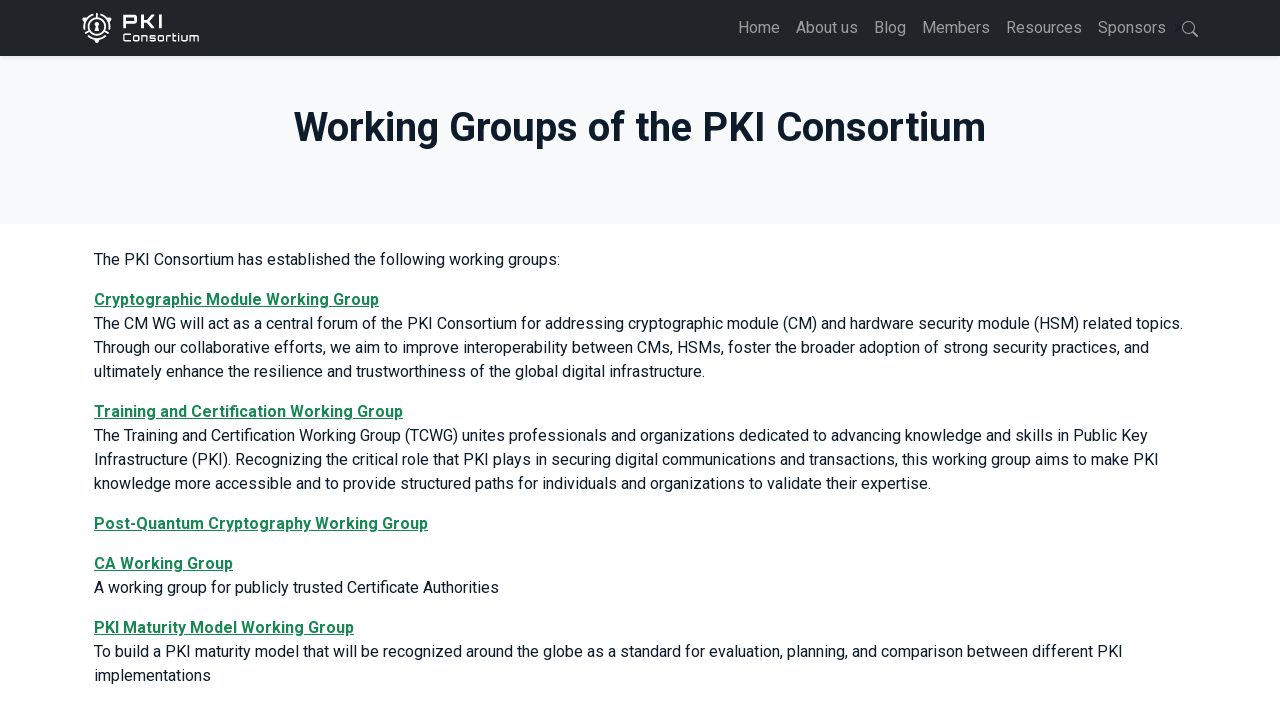

--- FILE ---
content_type: text/html; charset=utf-8
request_url: https://pkic.org/wg/
body_size: 15533
content:
<!doctype html><html lang=en><head><meta charset=utf-8><title>Working groups | PKI Consortium</title><meta name=viewport content="width=device-width,initial-scale=1">
<meta content="Working Groups of the PKI Consortium" name=description><meta content="pkic,trust,identity,pki,tls,ssl,crypto,iot,devices,consortium" name=keywords><meta name=twitter:card content="summary_large_image"><meta name=twitter:title content="Working groups"><meta name=twitter:description content="Working Groups of the PKI Consortium"><meta name=twitter:site content="@PKIConsortium"><meta name=twitter:image content="https://pkic.org/images/pkic-og_hu13503671699822758847.png"><meta property="og:image" content="https://pkic.org/images/pkic-og_hu13503671699822758847.png" data-pagefind-default-meta=image[content]><meta property="og:url" content="https://pkic.org/wg/"><meta property="og:site_name" content="PKI Consortium"><meta property="og:title" content="Working groups"><meta property="og:description" content="Working Groups of the PKI Consortium"><meta property="og:locale" content="en"><meta property="og:type" content="website"><link rel=canonical href=https://pkic.org/wg/><link rel=alternate type=application/rss+xml href=https://pkic.org//blog/feed/ title="Subscribe to updates from the PKI Consortium blog"><link rel=alternate type=application/rss+xml href=https://pkic.org//news/feed/ title="Subscribe to news from the PKI Consortium members"><link rel=icon href=/favicon.svg><meta name=theme-color content="#212528"><link rel=stylesheet href=https://pkic.org/scss/main.5879aaf507e0753e82c1a97d317cbb8681126d93793007bb3215aad7f76ee5fd.css integrity="sha256-WHmq9QfgdT6Cwal9MXy7hoESbZN5MAe7MhWq1/du5f0="></head><body><div class="sticky-top navbar navbar-expand-lg navbar-dark bg-dark shadow-sm"><div class=container><a href=/ class="navbar-brand d-flex align-items-center"><img src=/img/logo.svg height=30 alt=Logo>
</a><button class=navbar-toggler type=button data-bs-toggle=collapse data-bs-target=#navbarContent aria-controls=navbarContent aria-expanded=false aria-label="Toggle navigation">
<span class=navbar-toggler-icon></span></button><div class="collapse navbar-collapse" id=navbarContent><div class="navbar-nav me-auto"></div><div class="navbar-nav mb-2 mb-lg-0"><a class=nav-link title="PKI Consortium (Public Key Infrastructure Consortium)" href=/>Home</a>
<a class=nav-link title="About us" href=/about/>About us</a>
<a class=nav-link title=Blog href=/blog/>Blog</a>
<a class=nav-link title=Members href=/members/>Members</a>
<a class=nav-link title=Resources href=/resources/>Resources</a>
<a class=nav-link title=Sponsors href=/sponsors/>Sponsors</a></div><span data-bs-toggle=modal data-bs-target=#searchModal>><svg width="16" height="16" fill="#fff" fill-opacity=".55" class="bi bi-search" viewBox="0 0 16 16"><path d="M11.742 10.344a6.5 6.5.0 10-1.397 1.398h-.001c.03.04.062.078.098.115l3.85 3.85a1 1 0 001.415-1.414l-3.85-3.85a1.007 1.007.0 00-.115-.1zM12 6.5a5.5 5.5.0 11-11 0 5.5 5.5.0 0111 0"/></svg></span></div></div></div><div class="modal modal-xl fade" id=searchModal tabindex=-1 aria-labelledby=exampleModalLabel aria-hidden=true><div class=modal-dialog><div class=modal-content><div class=modal-body><div id=search></div><link href=/pagefind/pagefind-ui.css rel=stylesheet><script src=/pagefind/pagefind-ui.js type=text/javascript></script><script src=/scripts/search.js type=text/javascript></script></div></div></div></div><main><div class="container-fluid bg-light py-5"><div class="container px-3 px-md-0 text-center"><h1 class="display-6 fw-bold">Working Groups of the PKI Consortium</h1></div></div><div class="py-2 bg-light"></div><div class=container><div class=row><div id=content class=p-4 data-pagefind-body><p>The PKI Consortium has established the following working groups:</p><p><strong><a href=https://pkic.org/wg/cm/ title="Cryptographic Module Working Group">Cryptographic Module Working Group</a></strong><br>The CM WG will act as a central forum of the PKI Consortium for addressing cryptographic module (CM) and hardware security module (HSM) related topics. Through our collaborative efforts, we aim to improve interoperability between CMs, HSMs, foster the broader adoption of strong security practices, and ultimately enhance the resilience and trustworthiness of the global digital infrastructure.</p><p><strong><a href=https://pkic.org/wg/tcwg/ title="Training and Certification Working Group">Training and Certification Working Group</a></strong><br>The Training and Certification Working Group (TCWG) unites professionals and organizations dedicated to advancing knowledge and skills in Public Key Infrastructure (PKI). Recognizing the critical role that PKI plays in securing digital communications and transactions, this working group aims to make PKI knowledge more accessible and to provide structured paths for individuals and organizations to validate their expertise.</p><p><strong><a href=https://pkic.org/wg/pqc/ title="Post-Quantum Cryptography Working Group">Post-Quantum Cryptography Working Group</a></strong><br></p><p><strong><a href=https://pkic.org/wg/ca/ title="CA Working Group">CA Working Group</a></strong><br>A working group for publicly trusted Certificate Authorities</p><p><strong><a href=https://pkic.org/wg/pkimm/ title="PKI Maturity Model Working Group">PKI Maturity Model Working Group</a></strong><br>To build a PKI maturity model that will be recognized around the globe as a standard for evaluation, planning, and comparison between different PKI implementations</p></div></div></div></main><div data-pagefind-ignore=all><div class="container members text-nowrap overflow-hidden my-4 text-center"><div class=banner><a href=https://pkic.org/members/uoy/ title="University of York, In limine sapientiae - A member of the PKI Consortium (Public Key Infrastructure Consortium)"><img class=member-logo alt="University of York, In limine sapientiae - A member of the PKI Consortium (Public Key Infrastructure Consortium)" title="University of York, In limine sapientiae - A member of the PKI Consortium (Public Key Infrastructure Consortium)" src=https://pkic.org/images/members/uoy/uoy.svg loading=lazy>
</a><a href=https://www.oldrepublictitle.com target=_blank title="Old Republic Title Company - A member of the PKI Consortium (Public Key Infrastructure Consortium)"></a><a href=https://pkic.org/members/chunkworks/ title="Chunk Works, Intelligent, quantum-secure data platform - A member of the PKI Consortium (Public Key Infrastructure Consortium)"><img class=member-logo alt="Chunk Works, Intelligent, quantum-secure data platform - A member of the PKI Consortium (Public Key Infrastructure Consortium)" title="Chunk Works, Intelligent, quantum-secure data platform - A member of the PKI Consortium (Public Key Infrastructure Consortium)" src=https://pkic.org/images/members/chunkworks/chunkworks.svg loading=lazy>
</a><a href=https://think-secure.nl/ target=_blank title="Think Secure - A member of the PKI Consortium (Public Key Infrastructure Consortium)"></a><a href="https://www.landisgyr.eu/?locale=en_US" target=_blank title="Landis+Gyr, Inc. - A member of the PKI Consortium (Public Key Infrastructure Consortium)"><img class=member-logo alt="Landis+Gyr, Inc. - A member of the PKI Consortium (Public Key Infrastructure Consortium)" title="Landis+Gyr, Inc. - A member of the PKI Consortium (Public Key Infrastructure Consortium)" src=https://pkic.org/images/members/landisgyr/landisgyr.svg loading=lazy>
</a><a href target=_blank title="Eline de Jong - A member of the PKI Consortium (Public Key Infrastructure Consortium)"></a><a href=https://www.cisco.com target=_blank title="Cisco Systems - A member of the PKI Consortium (Public Key Infrastructure Consortium)"></a><a href=https://pkic.org/members/ngkore/ title="NgKore, Driving OPEN SOURCE Innovation for the FUTURE - A member of the PKI Consortium (Public Key Infrastructure Consortium)"></a><a href=https://pkic.org/members/eval/ title="Eval, Eval, security is value. - A member of the PKI Consortium (Public Key Infrastructure Consortium)"><img class=member-logo alt="Eval, Eval, security is value. - A member of the PKI Consortium (Public Key Infrastructure Consortium)" title="Eval, Eval, security is value. - A member of the PKI Consortium (Public Key Infrastructure Consortium)" src=https://pkic.org/images/members/eval/eval.svg loading=lazy>
</a><a href=https://pkic.org/members/encryptionconsulting/ title="Encryption Consulting - A member of the PKI Consortium (Public Key Infrastructure Consortium)"><img class=member-logo alt="Encryption Consulting - A member of the PKI Consortium (Public Key Infrastructure Consortium)" title="Encryption Consulting - A member of the PKI Consortium (Public Key Infrastructure Consortium)" src=https://pkic.org/images/members/encryptionconsulting/encryptionconsulting.svg loading=lazy>
</a><a href=https://pkic.org/members/unsungltd/ title="Unsung Limited - A member of the PKI Consortium (Public Key Infrastructure Consortium)"><img class=member-logo alt="Unsung Limited - A member of the PKI Consortium (Public Key Infrastructure Consortium)" title="Unsung Limited - A member of the PKI Consortium (Public Key Infrastructure Consortium)" src=https://pkic.org/images/members/unsungltd/unsungltd.svg loading=lazy>
</a><a href=https://pkic.org/members/creaplus/ title="CREAPLUS - A member of the PKI Consortium (Public Key Infrastructure Consortium)"><img class=member-logo alt="CREAPLUS - A member of the PKI Consortium (Public Key Infrastructure Consortium)" title="CREAPLUS - A member of the PKI Consortium (Public Key Infrastructure Consortium)" src=https://pkic.org/images/members/creaplus/creaplus.svg loading=lazy>
</a><a href=https://www.atb.com/ target=_blank title="ATB Financial - A member of the PKI Consortium (Public Key Infrastructure Consortium)"></a><a href=https://pkic.org/members/certipath/ title="CertiPath, Helping organizations achieve ubiquitous trust online - A member of the PKI Consortium (Public Key Infrastructure Consortium)"><img class=member-logo alt="CertiPath, Helping organizations achieve ubiquitous trust online - A member of the PKI Consortium (Public Key Infrastructure Consortium)" title="CertiPath, Helping organizations achieve ubiquitous trust online - A member of the PKI Consortium (Public Key Infrastructure Consortium)" src=https://pkic.org/images/members/certipath/certipath.svg loading=lazy>
</a><a href=https://risk.lexisnexis.com/ target=_blank title="Lexis Nexis Risk Solutions - A member of the PKI Consortium (Public Key Infrastructure Consortium)"></a><a href=https://www.beesight.nl target=_blank title="BEESIGHT B.V. - A member of the PKI Consortium (Public Key Infrastructure Consortium)"></a><a href=https://www.quanticpki.com target=_blank title="Quantic PKI - A member of the PKI Consortium (Public Key Infrastructure Consortium)"></a><a href=https://pkiexperts.com target=_blank title="PKI Experts GmbH - A member of the PKI Consortium (Public Key Infrastructure Consortium)"></a><a href=https://pkic.org/members/kir/ title="KIR, Your trustworthy partner in building a secure digital world - A member of the PKI Consortium (Public Key Infrastructure Consortium)"><img class=member-logo alt="KIR, Your trustworthy partner in building a secure digital world - A member of the PKI Consortium (Public Key Infrastructure Consortium)" title="KIR, Your trustworthy partner in building a secure digital world - A member of the PKI Consortium (Public Key Infrastructure Consortium)" src=https://pkic.org/images/members/kir/kir.svg loading=lazy>
</a><a href=https://www.dbsystel.de/ target=_blank title="DB Systel, The digital partner of Deutsche Bahn - A member of the PKI Consortium (Public Key Infrastructure Consortium)"><img class=member-logo alt="DB Systel, The digital partner of Deutsche Bahn - A member of the PKI Consortium (Public Key Infrastructure Consortium)" title="DB Systel, The digital partner of Deutsche Bahn - A member of the PKI Consortium (Public Key Infrastructure Consortium)" src=https://pkic.org/images/members/db-systel/db-systel.svg loading=lazy>
</a><a href=https://planckred.com/ target=_blank title="Plank Red Private Limited - A member of the PKI Consortium (Public Key Infrastructure Consortium)"></a><a href=https://pkic.org/members/globalsign/ title="GlobalSign - A member of the PKI Consortium (Public Key Infrastructure Consortium)"><img class=member-logo alt="GlobalSign - A member of the PKI Consortium (Public Key Infrastructure Consortium)" title="GlobalSign - A member of the PKI Consortium (Public Key Infrastructure Consortium)" src=https://pkic.org/images/members/globalsign/globalsign.svg loading=lazy>
</a><a href target=_blank title="Jose Hernandez - A member of the PKI Consortium (Public Key Infrastructure Consortium)"></a><a href=https://i4ops.ai target=_blank title="i4ops - A member of the PKI Consortium (Public Key Infrastructure Consortium)"></a><a href=https://www.kquantaresearch.com target=_blank title="Kquanta Research LlP, Shaping Tomorrow ,Today - A member of the PKI Consortium (Public Key Infrastructure Consortium)"></a><a href=https://pkic.org/members/eviden/ title="Eviden, Expanding the possibilities of data and technology - A member of the PKI Consortium (Public Key Infrastructure Consortium)"><img class=member-logo alt="Eviden, Expanding the possibilities of data and technology - A member of the PKI Consortium (Public Key Infrastructure Consortium)" title="Eviden, Expanding the possibilities of data and technology - A member of the PKI Consortium (Public Key Infrastructure Consortium)" src=https://pkic.org/images/members/eviden/eviden.svg loading=lazy>
</a><a href=https://camgovca.cm/ target=_blank title="ANTIC - A member of the PKI Consortium (Public Key Infrastructure Consortium)"></a><a href=https://dictalabs.com target=_blank title="DictaLabs LLC - A member of the PKI Consortium (Public Key Infrastructure Consortium)"></a><a href=https://www.trusthub.cloud target=_blank title="TrustHub, Your Trust Service Provider - A member of the PKI Consortium (Public Key Infrastructure Consortium)"></a><a href target=_blank title="Tasmanian Quantum Network Quantum Safe Transition Working Group - A member of the PKI Consortium (Public Key Infrastructure Consortium)"></a><a href=https://pkic.org/members/i4p-informatics/ title="i4p informatics, Developer of applied cryptography solutions with 100+ years of man experience - A member of the PKI Consortium (Public Key Infrastructure Consortium)"><img class=member-logo alt="i4p informatics, Developer of applied cryptography solutions with 100+ years of man experience - A member of the PKI Consortium (Public Key Infrastructure Consortium)" title="i4p informatics, Developer of applied cryptography solutions with 100+ years of man experience - A member of the PKI Consortium (Public Key Infrastructure Consortium)" src=https://pkic.org/images/members/i4p-informatics/i4p-informatics.svg loading=lazy>
</a><a href target=_blank title="TSP Security Management - A member of the PKI Consortium (Public Key Infrastructure Consortium)"><img class=member-logo alt="TSP Security Management - A member of the PKI Consortium (Public Key Infrastructure Consortium)" title="TSP Security Management - A member of the PKI Consortium (Public Key Infrastructure Consortium)" src=https://pkic.org/images/members/tsp-security-management/tsp-security-management.svg loading=lazy>
</a><a href=https://pkic.org/members/ascertia/ title="Ascertia, Identity Proven, Trust Delivered - A member of the PKI Consortium (Public Key Infrastructure Consortium)"><img class=member-logo alt="Ascertia, Identity Proven, Trust Delivered - A member of the PKI Consortium (Public Key Infrastructure Consortium)" title="Ascertia, Identity Proven, Trust Delivered - A member of the PKI Consortium (Public Key Infrastructure Consortium)" src=https://pkic.org/images/members/ascertia/ascertia.svg loading=lazy>
</a><a href=https://www.angelo.edu target=_blank title="Angelo State University, TX - A member of the PKI Consortium (Public Key Infrastructure Consortium)"><img class=member-logo alt="Angelo State University, TX - A member of the PKI Consortium (Public Key Infrastructure Consortium)" title="Angelo State University, TX - A member of the PKI Consortium (Public Key Infrastructure Consortium)" src=https://pkic.org/images/members/angelo/angelo.svg loading=lazy>
</a><a href target=_blank title="Ernst Van Nigtevecht - A member of the PKI Consortium (Public Key Infrastructure Consortium)"></a><a href=https://www.incert.lu/ target=_blank title="INCERT GIE - A member of the PKI Consortium (Public Key Infrastructure Consortium)"></a><a href=https://www.bankofamerica.com/information/corporate/ target=_blank title="Bank of America - A member of the PKI Consortium (Public Key Infrastructure Consortium)"><img class=member-logo alt="Bank of America - A member of the PKI Consortium (Public Key Infrastructure Consortium)" title="Bank of America - A member of the PKI Consortium (Public Key Infrastructure Consortium)" src=https://pkic.org/images/members/bankofamerica/bankofamerica.svg loading=lazy>
</a><a href=https://pkic.org/members/securetron/ title="Securetron, Next Generation of PKI - No Going Back! - A member of the PKI Consortium (Public Key Infrastructure Consortium)"><img class=member-logo alt="Securetron, Next Generation of PKI - No Going Back! - A member of the PKI Consortium (Public Key Infrastructure Consortium)" title="Securetron, Next Generation of PKI - No Going Back! - A member of the PKI Consortium (Public Key Infrastructure Consortium)" src=https://pkic.org/images/members/securetron/securetron.svg loading=lazy>
</a><a href=https://techsource.iq target=_blank title="Technology source - A member of the PKI Consortium (Public Key Infrastructure Consortium)"></a><a href=https://www.du.ac.in/ target=_blank title="University of Delhi - A member of the PKI Consortium (Public Key Infrastructure Consortium)"></a><a href=https://pkic.org/members/bakertilly/ title="Baker Tilly, Now, for tomorrow - A member of the PKI Consortium (Public Key Infrastructure Consortium)"><img class=member-logo alt="Baker Tilly, Now, for tomorrow - A member of the PKI Consortium (Public Key Infrastructure Consortium)" title="Baker Tilly, Now, for tomorrow - A member of the PKI Consortium (Public Key Infrastructure Consortium)" src=https://pkic.org/images/members/bakertilly/bakertilly.svg loading=lazy>
</a><a href=https://pkic.org/members/microsec/ title="Microsec, Digital legally binding & user friendly solutions - A member of the PKI Consortium (Public Key Infrastructure Consortium)"><img class=member-logo alt="Microsec, Digital legally binding & user friendly solutions - A member of the PKI Consortium (Public Key Infrastructure Consortium)" title="Microsec, Digital legally binding & user friendly solutions - A member of the PKI Consortium (Public Key Infrastructure Consortium)" src=https://pkic.org/images/members/microsec/microsec.svg loading=lazy>
</a><a href=https://inetum.com target=_blank title="Inetum - A member of the PKI Consortium (Public Key Infrastructure Consortium)"><img class=member-logo alt="Inetum - A member of the PKI Consortium (Public Key Infrastructure Consortium)" title="Inetum - A member of the PKI Consortium (Public Key Infrastructure Consortium)" src=https://pkic.org/images/members/inetum/inetum.svg loading=lazy>
</a><a href=https://www.uom.edu.pk target=_blank title="University of Malakand - A member of the PKI Consortium (Public Key Infrastructure Consortium)"></a><a href=https://ezsign.id target=_blank title="PT Solusi Identitas Global Net - A member of the PKI Consortium (Public Key Infrastructure Consortium)"></a><a href=https://www.adaptivesystemsinc.com target=_blank title="Adaptive Systems Inc. - A member of the PKI Consortium (Public Key Infrastructure Consortium)"></a><a href=https://sequoiaproject.org/ target=_blank title="Healtheway Inc Dba the Sequoia Proj - A member of the PKI Consortium (Public Key Infrastructure Consortium)"></a><a href=https://pkic.org/members/accutivesecurity/ title="Accutive, The Auth + Crypto Products and Services Company - A member of the PKI Consortium (Public Key Infrastructure Consortium)"><img class=member-logo alt="Accutive, The Auth + Crypto Products and Services Company - A member of the PKI Consortium (Public Key Infrastructure Consortium)" title="Accutive, The Auth + Crypto Products and Services Company - A member of the PKI Consortium (Public Key Infrastructure Consortium)" src=https://pkic.org/images/members/accutivesecurity/accutivesecurity.svg loading=lazy>
</a><a href=https://www.cdac.in target=_blank title="CDAC, India Centre for Development of Advanced Computing - A member of the PKI Consortium (Public Key Infrastructure Consortium)"><img class=member-logo alt="CDAC, India Centre for Development of Advanced Computing - A member of the PKI Consortium (Public Key Infrastructure Consortium)" title="CDAC, India Centre for Development of Advanced Computing - A member of the PKI Consortium (Public Key Infrastructure Consortium)" src=https://pkic.org/images/members/cdac/cdac.svg loading=lazy>
</a><a href=https://wisekey.com target=_blank title="WISeKey SA - A member of the PKI Consortium (Public Key Infrastructure Consortium)"><img class=member-logo alt="WISeKey SA - A member of the PKI Consortium (Public Key Infrastructure Consortium)" title="WISeKey SA - A member of the PKI Consortium (Public Key Infrastructure Consortium)" src=https://pkic.org/images/members/wisekey/wisekey.svg loading=lazy>
</a><a href=https://pkic.org/members/quantag-it/ title="Quantag IT Solutions - A member of the PKI Consortium (Public Key Infrastructure Consortium)"><img class=member-logo alt="Quantag IT Solutions - A member of the PKI Consortium (Public Key Infrastructure Consortium)" title="Quantag IT Solutions - A member of the PKI Consortium (Public Key Infrastructure Consortium)" src=https://pkic.org/images/members/quantag-it/quantag-it.svg loading=lazy>
</a><a href=https://pkic.org/members/essendi/ title="essendi it Group, We secure connected worlds - A member of the PKI Consortium (Public Key Infrastructure Consortium)"><img class=member-logo alt="essendi it Group, We secure connected worlds - A member of the PKI Consortium (Public Key Infrastructure Consortium)" title="essendi it Group, We secure connected worlds - A member of the PKI Consortium (Public Key Infrastructure Consortium)" src=https://pkic.org/images/members/essendi/essendi.svg loading=lazy>
</a><a href=https://pkic.org/members/airbus/ title="Airbus, We make it fly - A member of the PKI Consortium (Public Key Infrastructure Consortium)"><img class=member-logo alt="Airbus, We make it fly - A member of the PKI Consortium (Public Key Infrastructure Consortium)" title="Airbus, We make it fly - A member of the PKI Consortium (Public Key Infrastructure Consortium)" src=https://pkic.org/images/members/airbus/airbus.svg loading=lazy>
</a><a href=https://kryptos.com.tr/ target=_blank title="Cyber Quanta / Kryptos - A member of the PKI Consortium (Public Key Infrastructure Consortium)"></a><a href=https://www.savyint.com target=_blank title="Savyint Group - A member of the PKI Consortium (Public Key Infrastructure Consortium)"></a><a href=https://shreeojas.com/index.html target=_blank title="Shree Ojas system and techinfra Pvt Ltd. - A member of the PKI Consortium (Public Key Infrastructure Consortium)"></a><a href=https://www.visa.com target=_blank title="Visa - A member of the PKI Consortium (Public Key Infrastructure Consortium)"><img class=member-logo alt="Visa - A member of the PKI Consortium (Public Key Infrastructure Consortium)" title="Visa - A member of the PKI Consortium (Public Key Infrastructure Consortium)" src=https://pkic.org/images/members/visa/visa.svg loading=lazy>
</a><a href=https://www.resquant.com target=_blank title="Resquant, Stay secure in the era of quantum computers - A member of the PKI Consortium (Public Key Infrastructure Consortium)"><img class=member-logo alt="Resquant, Stay secure in the era of quantum computers - A member of the PKI Consortium (Public Key Infrastructure Consortium)" title="Resquant, Stay secure in the era of quantum computers - A member of the PKI Consortium (Public Key Infrastructure Consortium)" src=https://pkic.org/images/members/resquant/resquant.svg loading=lazy>
</a><a href=https://pkic.org/members/sectigo/ title="Sectigo, Over 20 Years of Established Leadership - A member of the PKI Consortium (Public Key Infrastructure Consortium)"><img class=member-logo alt="Sectigo, Over 20 Years of Established Leadership - A member of the PKI Consortium (Public Key Infrastructure Consortium)" title="Sectigo, Over 20 Years of Established Leadership - A member of the PKI Consortium (Public Key Infrastructure Consortium)" src=https://pkic.org/images/members/sectigo/sectigo.svg loading=lazy>
</a><a href=https://pkic.org/members/entrust/ title="Entrust, Securing a world in motion - A member of the PKI Consortium (Public Key Infrastructure Consortium)"><img class=member-logo alt="Entrust, Securing a world in motion - A member of the PKI Consortium (Public Key Infrastructure Consortium)" title="Entrust, Securing a world in motion - A member of the PKI Consortium (Public Key Infrastructure Consortium)" src=https://pkic.org/images/members/entrust/entrust.svg loading=lazy>
</a><a href=https://www.nexusgroup.com/smart-id/nexus-smart-id-pki/ target=_blank title="Nexus Group (IN Groupe), Nexus Group secures society by enabling trusted identities for people and things - A member of the PKI Consortium (Public Key Infrastructure Consortium)"><img class=member-logo alt="Nexus Group (IN Groupe), Nexus Group secures society by enabling trusted identities for people and things - A member of the PKI Consortium (Public Key Infrastructure Consortium)" title="Nexus Group (IN Groupe), Nexus Group secures society by enabling trusted identities for people and things - A member of the PKI Consortium (Public Key Infrastructure Consortium)" src=https://pkic.org/images/members/nexusgroup/nexusgroup.svg loading=lazy>
</a><a href=https://www.thalesgroup.com/ target=_blank title="Thales, Building a future we can all trust - A member of the PKI Consortium (Public Key Infrastructure Consortium)"><img class=member-logo alt="Thales, Building a future we can all trust - A member of the PKI Consortium (Public Key Infrastructure Consortium)" title="Thales, Building a future we can all trust - A member of the PKI Consortium (Public Key Infrastructure Consortium)" src=https://pkic.org/images/members/thales/thales.svg loading=lazy>
</a><a href=https://www.risa.gov.rw/ target=_blank title="Rwanda Information Society Authority (RISA) - A member of the PKI Consortium (Public Key Infrastructure Consortium)"></a><a href=https://www.altronsecurity.com target=_blank title="Altron Security, Information Security Solutions - A member of the PKI Consortium (Public Key Infrastructure Consortium)"><img class=member-logo alt="Altron Security, Information Security Solutions - A member of the PKI Consortium (Public Key Infrastructure Consortium)" title="Altron Security, Information Security Solutions - A member of the PKI Consortium (Public Key Infrastructure Consortium)" src=https://pkic.org/images/members/altronsecurity/altronsecurity.svg loading=lazy>
</a><a href=https://compumatica.com target=_blank title="Compumatica secure networks - A member of the PKI Consortium (Public Key Infrastructure Consortium)"></a><a href=https://www.soluti.com.br target=_blank title="Soluti Negócios Inteligentes Ltda - A member of the PKI Consortium (Public Key Infrastructure Consortium)"></a><a href=https://agce.dz/ target=_blank title="Algerian Government Electronic Certification Authority, Autorité Gouvernementale de Certification Electronique - A member of the PKI Consortium (Public Key Infrastructure Consortium)"><img class=member-logo alt="Algerian Government Electronic Certification Authority, Autorité Gouvernementale de Certification Electronique - A member of the PKI Consortium (Public Key Infrastructure Consortium)" title="Algerian Government Electronic Certification Authority, Autorité Gouvernementale de Certification Electronique - A member of the PKI Consortium (Public Key Infrastructure Consortium)" src=https://pkic.org/images/members/agce/agce.svg loading=lazy>
</a><a href=https://protexxa.com/ target=_blank title="Protexxa Inc - A member of the PKI Consortium (Public Key Infrastructure Consortium)"></a><a href=https://www.hubraum.com/ target=_blank title="hubraum - technology incubator of Deutsche Telekom Group - A member of the PKI Consortium (Public Key Infrastructure Consortium)"></a><a href target=_blank title="Nour Mousa - A member of the PKI Consortium (Public Key Infrastructure Consortium)"></a><a href=https://www.sc.com/my/ target=_blank title="Standard Chartered Bank GBS SDN BHD - A member of the PKI Consortium (Public Key Infrastructure Consortium)"></a><a href=https://pkic.org/members/qubridge/ title="Quantum Bridge, Securing Tomorrow, Today. - A member of the PKI Consortium (Public Key Infrastructure Consortium)"><img class=member-logo alt="Quantum Bridge, Securing Tomorrow, Today. - A member of the PKI Consortium (Public Key Infrastructure Consortium)" title="Quantum Bridge, Securing Tomorrow, Today. - A member of the PKI Consortium (Public Key Infrastructure Consortium)" src=https://pkic.org/images/members/qubridge/qubridge.svg loading=lazy>
</a><a href=https://pkic.org/members/f-i-ts/ title="Finanz Informatik Technologie Service, The Bridge to Digitalization in Financial Industries - A member of the PKI Consortium (Public Key Infrastructure Consortium)"><img class=member-logo alt="Finanz Informatik Technologie Service, The Bridge to Digitalization in Financial Industries - A member of the PKI Consortium (Public Key Infrastructure Consortium)" title="Finanz Informatik Technologie Service, The Bridge to Digitalization in Financial Industries - A member of the PKI Consortium (Public Key Infrastructure Consortium)" src=https://pkic.org/images/members/f-i-ts/f-i-ts.svg loading=lazy>
</a><a href=https://pkic.org/members/easy-pki/ title="Easy-PKI, A Concierge Consulting Company - A member of the PKI Consortium (Public Key Infrastructure Consortium)"><img class=member-logo alt="Easy-PKI, A Concierge Consulting Company - A member of the PKI Consortium (Public Key Infrastructure Consortium)" title="Easy-PKI, A Concierge Consulting Company - A member of the PKI Consortium (Public Key Infrastructure Consortium)" src=https://pkic.org/images/members/easy-pki/easy-pki.svg loading=lazy>
</a><a href=https://pkic.org/members/harica/ title="HARICA, Hellenic Academic and Research Institutions Certification Authority - A member of the PKI Consortium (Public Key Infrastructure Consortium)"><img class=member-logo alt="HARICA, Hellenic Academic and Research Institutions Certification Authority - A member of the PKI Consortium (Public Key Infrastructure Consortium)" title="HARICA, Hellenic Academic and Research Institutions Certification Authority - A member of the PKI Consortium (Public Key Infrastructure Consortium)" src=https://pkic.org/images/members/harica/harica.svg loading=lazy>
</a><a href=https://www.coranlabs.com/ target=_blank title="CORAN LABS - A member of the PKI Consortium (Public Key Infrastructure Consortium)"></a><a href=https://pkic.org/members/synestate/ title="Synestate, Security & Securities - A member of the PKI Consortium (Public Key Infrastructure Consortium)"><img class=member-logo alt="Synestate, Security & Securities - A member of the PKI Consortium (Public Key Infrastructure Consortium)" title="Synestate, Security & Securities - A member of the PKI Consortium (Public Key Infrastructure Consortium)" src=https://pkic.org/images/members/synestate/synestate.svg loading=lazy>
</a><a href target=_blank title="Ralph Poore - A member of the PKI Consortium (Public Key Infrastructure Consortium)"></a><a href=https://www.yapikredi.com.tr target=_blank title="Yapi Kredi Bank - A member of the PKI Consortium (Public Key Infrastructure Consortium)"></a><a href=https://www.digicert.com target=_blank title="Digicert, Building Trust Into What Matters to you - A member of the PKI Consortium (Public Key Infrastructure Consortium)"><img class=member-logo alt="Digicert, Building Trust Into What Matters to you - A member of the PKI Consortium (Public Key Infrastructure Consortium)" title="Digicert, Building Trust Into What Matters to you - A member of the PKI Consortium (Public Key Infrastructure Consortium)" src=https://pkic.org/images/members/digicert/digicert.svg loading=lazy>
</a><a href=https://i-314.com target=_blank title="I-314, Solving complex problems through mathemathical thinking - A member of the PKI Consortium (Public Key Infrastructure Consortium)"></a><a href=https://pkic.org/members/cleverbase/ title="Cleverbase, Securely e-sign your documents - A member of the PKI Consortium (Public Key Infrastructure Consortium)"><img class=member-logo alt="Cleverbase, Securely e-sign your documents - A member of the PKI Consortium (Public Key Infrastructure Consortium)" title="Cleverbase, Securely e-sign your documents - A member of the PKI Consortium (Public Key Infrastructure Consortium)" src=https://pkic.org/images/members/cleverbase/cleverbase.svg loading=lazy>
</a><a href=https://www.citi.com/ target=_blank title="Citi - A member of the PKI Consortium (Public Key Infrastructure Consortium)"><img class=member-logo alt="Citi - A member of the PKI Consortium (Public Key Infrastructure Consortium)" title="Citi - A member of the PKI Consortium (Public Key Infrastructure Consortium)" src=https://pkic.org/images/members/citi/citi.svg loading=lazy>
</a><a href=https://www.cryptonext-security.com target=_blank title="CryptoNext Security - A member of the PKI Consortium (Public Key Infrastructure Consortium)"><img class=member-logo alt="CryptoNext Security - A member of the PKI Consortium (Public Key Infrastructure Consortium)" title="CryptoNext Security - A member of the PKI Consortium (Public Key Infrastructure Consortium)" src=https://pkic.org/images/members/cryptonext-security/cryptonext-security.svg loading=lazy>
</a><a href target=_blank title="Maria Sommerhalder - A member of the PKI Consortium (Public Key Infrastructure Consortium)"></a><a href=https://indeed-id.com/ target=_blank title="UAB Indeed Identity - A member of the PKI Consortium (Public Key Infrastructure Consortium)"><img class=member-logo alt="UAB Indeed Identity - A member of the PKI Consortium (Public Key Infrastructure Consortium)" title="UAB Indeed Identity - A member of the PKI Consortium (Public Key Infrastructure Consortium)" src=https://pkic.org/images/members/indeed-id/indeed-id.svg loading=lazy>
</a><a href=https://www.solomo.sg/fkxl59kyz target=_blank title="SOLOMO TECHNOLOGIES PTE LTD - A member of the PKI Consortium (Public Key Infrastructure Consortium)"></a><a href=https://pkic.org/members/data-warehouse/ title="Data-Warehouse - A member of the PKI Consortium (Public Key Infrastructure Consortium)"><img class=member-logo alt="Data-Warehouse - A member of the PKI Consortium (Public Key Infrastructure Consortium)" title="Data-Warehouse - A member of the PKI Consortium (Public Key Infrastructure Consortium)" src=https://pkic.org/images/members/data-warehouse/data-warehouse.svg loading=lazy>
</a><a href=https://pkic.org/members/cereneveracruz/ title="Centro de Rehabilitacion Neuropsicologica, Centro de Rehabilitacion Neuropsicologica - A member of the PKI Consortium (Public Key Infrastructure Consortium)"><img class=member-logo alt="Centro de Rehabilitacion Neuropsicologica, Centro de Rehabilitacion Neuropsicologica - A member of the PKI Consortium (Public Key Infrastructure Consortium)" title="Centro de Rehabilitacion Neuropsicologica, Centro de Rehabilitacion Neuropsicologica - A member of the PKI Consortium (Public Key Infrastructure Consortium)" src=https://pkic.org/images/members/cereneveracruz/cereneveracruz.svg loading=lazy>
</a><a href=https://www.dtcc.com/ target=_blank title="DTCC - A member of the PKI Consortium (Public Key Infrastructure Consortium)"></a><a href=https://www.ge.com/ target=_blank title="GE Research, Building a world that works - A member of the PKI Consortium (Public Key Infrastructure Consortium)"><img class=member-logo alt="GE Research, Building a world that works - A member of the PKI Consortium (Public Key Infrastructure Consortium)" title="GE Research, Building a world that works - A member of the PKI Consortium (Public Key Infrastructure Consortium)" src=https://pkic.org/images/members/ge/ge.svg loading=lazy>
</a><a href target=_blank title="Gary Moore - A member of the PKI Consortium (Public Key Infrastructure Consortium)"></a><a href=https://banco.bradesco target=_blank title="Banco Bradesco - A member of the PKI Consortium (Public Key Infrastructure Consortium)"></a><a href=https://insa.gov.et/ target=_blank title="Information Network Security Administration of Ethiopia, Realize national capability that ensures information superiority - A member of the PKI Consortium (Public Key Infrastructure Consortium)"></a><a href=https://www.slandala.com/ target=_blank title="Slandala Company, Security Solutions - A member of the PKI Consortium (Public Key Infrastructure Consortium)"></a><a href=https://www.identrust.com/ target=_blank title="IdenTrust, part of HID Global - A member of the PKI Consortium (Public Key Infrastructure Consortium)"></a><a href=https://www.swisssign.com target=_blank title="SwissSign AG - A member of the PKI Consortium (Public Key Infrastructure Consortium)"></a><a href=https://www.nowquantum.net target=_blank title="NowQuantum, The future is now - A member of the PKI Consortium (Public Key Infrastructure Consortium)"><img class=member-logo alt="NowQuantum, The future is now - A member of the PKI Consortium (Public Key Infrastructure Consortium)" title="NowQuantum, The future is now - A member of the PKI Consortium (Public Key Infrastructure Consortium)" src=https://pkic.org/images/members/nowquantum/nowquantum.svg loading=lazy>
</a><a href=https://pkic.org/members/pqcee/ title="pQCee, Be Quantum Ready - A member of the PKI Consortium (Public Key Infrastructure Consortium)"><img class=member-logo alt="pQCee, Be Quantum Ready - A member of the PKI Consortium (Public Key Infrastructure Consortium)" title="pQCee, Be Quantum Ready - A member of the PKI Consortium (Public Key Infrastructure Consortium)" src=https://pkic.org/images/members/pqcee/pqcee.svg loading=lazy>
</a><a href target=_blank title="Optinetz LImited - A member of the PKI Consortium (Public Key Infrastructure Consortium)"></a><a href=https://pkic.org/members/calm/ title="CALM, Providing high quality and secure solutions for organizations around the world - A member of the PKI Consortium (Public Key Infrastructure Consortium)"><img class=member-logo alt="CALM, Providing high quality and secure solutions for organizations around the world - A member of the PKI Consortium (Public Key Infrastructure Consortium)" title="CALM, Providing high quality and secure solutions for organizations around the world - A member of the PKI Consortium (Public Key Infrastructure Consortium)" src=https://pkic.org/images/members/calm/calm.svg loading=lazy>
</a><a href=https://massdata.com target=_blank title="Mass Data Defense Corporation - A member of the PKI Consortium (Public Key Infrastructure Consortium)"></a><a href=https://pkic.org/members/trustasia/ title="TrustAsia, Build Trust Everywhere in the Digital World - A member of the PKI Consortium (Public Key Infrastructure Consortium)"><img class=member-logo alt="TrustAsia, Build Trust Everywhere in the Digital World - A member of the PKI Consortium (Public Key Infrastructure Consortium)" title="TrustAsia, Build Trust Everywhere in the Digital World - A member of the PKI Consortium (Public Key Infrastructure Consortium)" src=https://pkic.org/images/members/trustasia/trustasia.svg loading=lazy>
</a><a href=https://www.vantive.com target=_blank title="Vantive - A member of the PKI Consortium (Public Key Infrastructure Consortium)"></a><a href=https://pkic.org/members/keysight/ title="Keysight Technologies, Design, Emulation, and Test Solutions to Connect and Secure the World - A member of the PKI Consortium (Public Key Infrastructure Consortium)"><img class=member-logo alt="Keysight Technologies, Design, Emulation, and Test Solutions to Connect and Secure the World - A member of the PKI Consortium (Public Key Infrastructure Consortium)" title="Keysight Technologies, Design, Emulation, and Test Solutions to Connect and Secure the World - A member of the PKI Consortium (Public Key Infrastructure Consortium)" src=https://pkic.org/images/members/keysight/keysight.svg loading=lazy>
</a><a href=https://pkic.org/members/digisign-id/ title="DIGISIGN.ID, We delivered Digital Signature, Digital Certification, Dekstop Signing, and Mobile Application for companies. - A member of the PKI Consortium (Public Key Infrastructure Consortium)"><img class=member-logo alt="DIGISIGN.ID, We delivered Digital Signature, Digital Certification, Dekstop Signing, and Mobile Application for companies. - A member of the PKI Consortium (Public Key Infrastructure Consortium)" title="DIGISIGN.ID, We delivered Digital Signature, Digital Certification, Dekstop Signing, and Mobile Application for companies. - A member of the PKI Consortium (Public Key Infrastructure Consortium)" src=https://pkic.org/images/members/digisign-id/digisign-id.svg loading=lazy>
</a><a href=https://pkic.org/members/securemachines/ title="SecureMachines - A member of the PKI Consortium (Public Key Infrastructure Consortium)"><img class=member-logo alt="SecureMachines - A member of the PKI Consortium (Public Key Infrastructure Consortium)" title="SecureMachines - A member of the PKI Consortium (Public Key Infrastructure Consortium)" src=https://pkic.org/images/members/securemachines/securemachines.svg loading=lazy>
</a><a href=https://eideasy.com target=_blank title="eID Easy - A member of the PKI Consortium (Public Key Infrastructure Consortium)"></a><a href target=_blank title="Göran Melvås - A member of the PKI Consortium (Public Key Infrastructure Consortium)"></a><a href=https://www.consequor.com.br target=_blank title="Consequor Tecnologia - A member of the PKI Consortium (Public Key Infrastructure Consortium)"></a><a href=https://pkic.org/members/tubitak/ title="TÜBİTAK BİLGEM, We are at the heart of technology - A member of the PKI Consortium (Public Key Infrastructure Consortium)"><img class=member-logo alt="TÜBİTAK BİLGEM, We are at the heart of technology - A member of the PKI Consortium (Public Key Infrastructure Consortium)" title="TÜBİTAK BİLGEM, We are at the heart of technology - A member of the PKI Consortium (Public Key Infrastructure Consortium)" src=https://pkic.org/images/members/tubitak/tubitak.svg loading=lazy>
</a><a href=https://pkic.org/members/bloombase/ title="Bloombase, Intelligent Storage Firewall - A member of the PKI Consortium (Public Key Infrastructure Consortium)"><img class=member-logo alt="Bloombase, Intelligent Storage Firewall - A member of the PKI Consortium (Public Key Infrastructure Consortium)" title="Bloombase, Intelligent Storage Firewall - A member of the PKI Consortium (Public Key Infrastructure Consortium)" src=https://pkic.org/images/members/bloombase/bloombase.svg loading=lazy>
</a><a href=https://www.ultratech-inc.com/ target=_blank title="Ultratech inc - A member of the PKI Consortium (Public Key Infrastructure Consortium)"></a><a href=https://pkic.org/members/versasec/ title="Versasec, Managing Digital Identities - A member of the PKI Consortium (Public Key Infrastructure Consortium)"><img class=member-logo alt="Versasec, Managing Digital Identities - A member of the PKI Consortium (Public Key Infrastructure Consortium)" title="Versasec, Managing Digital Identities - A member of the PKI Consortium (Public Key Infrastructure Consortium)" src=https://pkic.org/images/members/versasec/versasec.svg loading=lazy>
</a><a href=https://www.qnuinc.com target=_blank title="QNu Inc - A member of the PKI Consortium (Public Key Infrastructure Consortium)"><img class=member-logo alt="QNu Inc - A member of the PKI Consortium (Public Key Infrastructure Consortium)" title="QNu Inc - A member of the PKI Consortium (Public Key Infrastructure Consortium)" src=https://pkic.org/images/members/qnuinc/qnuinc.svg loading=lazy>
</a><a href=https://www.codegic.com target=_blank title="Codegic, Facilitating Enterprise Trust - A member of the PKI Consortium (Public Key Infrastructure Consortium)"><img class=member-logo alt="Codegic, Facilitating Enterprise Trust - A member of the PKI Consortium (Public Key Infrastructure Consortium)" title="Codegic, Facilitating Enterprise Trust - A member of the PKI Consortium (Public Key Infrastructure Consortium)" src=https://pkic.org/images/members/codegic/codegic.svg loading=lazy>
</a><a href=https://pkic.org/members/buypass/ title="Buypass, We bring you a safer digital world - A member of the PKI Consortium (Public Key Infrastructure Consortium)"><img class=member-logo alt="Buypass, We bring you a safer digital world - A member of the PKI Consortium (Public Key Infrastructure Consortium)" title="Buypass, We bring you a safer digital world - A member of the PKI Consortium (Public Key Infrastructure Consortium)" src=https://pkic.org/images/members/buypass/buypass.svg loading=lazy>
</a><a href=https://www.cybertrustconsulting.co.nz target=_blank title="CyberTrust Consulting - A member of the PKI Consortium (Public Key Infrastructure Consortium)"></a><a href=https://www.datasci.net/ target=_blank title="Data & Scientific Inc. - A member of the PKI Consortium (Public Key Infrastructure Consortium)"></a><a href=https://pkic.org/members/ecac/ title="ECAC, Electronic Certification Accreditation Council - A member of the PKI Consortium (Public Key Infrastructure Consortium)"><img class=member-logo alt="ECAC, Electronic Certification Accreditation Council - A member of the PKI Consortium (Public Key Infrastructure Consortium)" title="ECAC, Electronic Certification Accreditation Council - A member of the PKI Consortium (Public Key Infrastructure Consortium)" src=https://pkic.org/images/members/ecac/ecac.svg loading=lazy>
</a><a href=https://smarttechap.com/ target=_blank title="Smart Tech Asia Pacific Sdn Bhd - A member of the PKI Consortium (Public Key Infrastructure Consortium)"></a><a href=https://pkic.org/members/tuv-trust-it/ title="TÜV TRUST IT, Your Partner for effective Information Security - A member of the PKI Consortium (Public Key Infrastructure Consortium)"><img class=member-logo alt="TÜV TRUST IT, Your Partner for effective Information Security - A member of the PKI Consortium (Public Key Infrastructure Consortium)" title="TÜV TRUST IT, Your Partner for effective Information Security - A member of the PKI Consortium (Public Key Infrastructure Consortium)" src=https://pkic.org/images/members/tuv-trust-it/tuv-trust-it.svg loading=lazy>
</a><a href=https://pkic.org/members/trustzone/ title="TRUSTZONE, Encrypt, Authenticate, Automate™ - A member of the PKI Consortium (Public Key Infrastructure Consortium)"><img class=member-logo alt="TRUSTZONE, Encrypt, Authenticate, Automate™ - A member of the PKI Consortium (Public Key Infrastructure Consortium)" title="TRUSTZONE, Encrypt, Authenticate, Automate™ - A member of the PKI Consortium (Public Key Infrastructure Consortium)" src=https://pkic.org/images/members/trustzone/trustzone.svg loading=lazy>
</a><a href=https://pkic.org/members/viavisolutions/ title="VIAVI Solutions - A member of the PKI Consortium (Public Key Infrastructure Consortium)"><img class=member-logo alt="VIAVI Solutions - A member of the PKI Consortium (Public Key Infrastructure Consortium)" title="VIAVI Solutions - A member of the PKI Consortium (Public Key Infrastructure Consortium)" src=https://pkic.org/images/members/viavisolutions/viavisolutions.svg loading=lazy>
</a><a href=https://www.td.com/ target=_blank title="TD, Be the better bank - A member of the PKI Consortium (Public Key Infrastructure Consortium)"><img class=member-logo alt="TD, Be the better bank - A member of the PKI Consortium (Public Key Infrastructure Consortium)" title="TD, Be the better bank - A member of the PKI Consortium (Public Key Infrastructure Consortium)" src=https://pkic.org/images/members/td/td.svg loading=lazy>
</a><a href=https://www.qubitowl.com/ target=_blank title="QubitOwl - A member of the PKI Consortium (Public Key Infrastructure Consortium)"></a><a href=https://pkic.org/members/sunnic-sec/ title="Sunnic, A secure cyberspace built on the foundation of trust - A member of the PKI Consortium (Public Key Infrastructure Consortium)"><img class=member-logo alt="Sunnic, A secure cyberspace built on the foundation of trust - A member of the PKI Consortium (Public Key Infrastructure Consortium)" title="Sunnic, A secure cyberspace built on the foundation of trust - A member of the PKI Consortium (Public Key Infrastructure Consortium)" src=https://pkic.org/images/members/sunnic-sec/sunnic-sec.svg loading=lazy>
</a><a href=https://pkic.org/members/secondfactor/ title="Second Factor, A Higher Level of Trust - A member of the PKI Consortium (Public Key Infrastructure Consortium)"><img class=member-logo alt="Second Factor, A Higher Level of Trust - A member of the PKI Consortium (Public Key Infrastructure Consortium)" title="Second Factor, A Higher Level of Trust - A member of the PKI Consortium (Public Key Infrastructure Consortium)" src=https://pkic.org/images/members/secondfactor/secondfactor.svg loading=lazy>
</a><a href=https://www.carillon.ca/ target=_blank title="Carillon Information Security, We build trust - A member of the PKI Consortium (Public Key Infrastructure Consortium)"></a><a href=https://pkic.org/members/noreg/ title="Noreg, More than 20 years in PKI - A member of the PKI Consortium (Public Key Infrastructure Consortium)"><img class=member-logo alt="Noreg, More than 20 years in PKI - A member of the PKI Consortium (Public Key Infrastructure Consortium)" title="Noreg, More than 20 years in PKI - A member of the PKI Consortium (Public Key Infrastructure Consortium)" src=https://pkic.org/images/members/noreg/noreg.svg loading=lazy>
</a><a href=https://www.cyberark.com/ target=_blank title="CyberArk - A member of the PKI Consortium (Public Key Infrastructure Consortium)"><img class=member-logo alt="CyberArk - A member of the PKI Consortium (Public Key Infrastructure Consortium)" title="CyberArk - A member of the PKI Consortium (Public Key Infrastructure Consortium)" src=https://pkic.org/images/members/cyberark/cyberark.svg loading=lazy>
</a><a href=https://www.unisys.com/ target=_blank title="Unisys, Inspired by possibility. Driven by performance. - A member of the PKI Consortium (Public Key Infrastructure Consortium)"></a><a href=https://www.temet.ch target=_blank title="TEMET AG - A member of the PKI Consortium (Public Key Infrastructure Consortium)"></a><a href=https://www.commlinkinfotech.com/ target=_blank title="Commlink Info Tech Ltd. - A member of the PKI Consortium (Public Key Infrastructure Consortium)"></a><a href=https://pkic.org/members/dtrust/ title="D-Trust, Paving the way for social and economic progress - A member of the PKI Consortium (Public Key Infrastructure Consortium)"><img class=member-logo alt="D-Trust, Paving the way for social and economic progress - A member of the PKI Consortium (Public Key Infrastructure Consortium)" title="D-Trust, Paving the way for social and economic progress - A member of the PKI Consortium (Public Key Infrastructure Consortium)" src=https://pkic.org/images/members/dtrust/dtrust.svg loading=lazy>
</a><a href=https://www.infoseccorp.com/ target=_blank title="Information Security Corporation (ISC), Develops and markets cutting-edge PKI-based security solutions - A member of the PKI Consortium (Public Key Infrastructure Consortium)"><img class=member-logo alt="Information Security Corporation (ISC), Develops and markets cutting-edge PKI-based security solutions - A member of the PKI Consortium (Public Key Infrastructure Consortium)" title="Information Security Corporation (ISC), Develops and markets cutting-edge PKI-based security solutions - A member of the PKI Consortium (Public Key Infrastructure Consortium)" src=https://pkic.org/images/members/infoseccorp/infoseccorp.svg loading=lazy>
</a><a href=https://pkic.org/members/anf-ac/ title="ANF Autoridad de Certificación, R + D + i, the only way to excellence - A member of the PKI Consortium (Public Key Infrastructure Consortium)"><img class=member-logo alt="ANF Autoridad de Certificación, R + D + i, the only way to excellence - A member of the PKI Consortium (Public Key Infrastructure Consortium)" title="ANF Autoridad de Certificación, R + D + i, the only way to excellence - A member of the PKI Consortium (Public Key Infrastructure Consortium)" src=https://pkic.org/images/members/anf-ac/anf-ac.svg loading=lazy>
</a><a href=https://www.deutschebahn.com/de/konzern target=_blank title="DB Fernverkehr AG - A member of the PKI Consortium (Public Key Infrastructure Consortium)"></a><a href=https://www.microsoft.com target=_blank title="Microsoft - A member of the PKI Consortium (Public Key Infrastructure Consortium)"><img class=member-logo alt="Microsoft - A member of the PKI Consortium (Public Key Infrastructure Consortium)" title="Microsoft - A member of the PKI Consortium (Public Key Infrastructure Consortium)" src=https://pkic.org/images/members/microsoft/microsoft.svg loading=lazy>
</a><a href=https://pkic.org/members/sslcom/ title="SSL.com, Trust is what we do - A member of the PKI Consortium (Public Key Infrastructure Consortium)"><img class=member-logo alt="SSL.com, Trust is what we do - A member of the PKI Consortium (Public Key Infrastructure Consortium)" title="SSL.com, Trust is what we do - A member of the PKI Consortium (Public Key Infrastructure Consortium)" src=https://pkic.org/images/members/sslcom/sslcom.svg loading=lazy>
</a><a href=https://www.ibm.com target=_blank title="IBM - A member of the PKI Consortium (Public Key Infrastructure Consortium)"><img class=member-logo alt="IBM - A member of the PKI Consortium (Public Key Infrastructure Consortium)" title="IBM - A member of the PKI Consortium (Public Key Infrastructure Consortium)" src=https://pkic.org/images/members/ibm/ibm.svg loading=lazy>
</a><a href=https://www.blackcanadianmedia.ca/ target=_blank title="Data & Scientific Inc. - A member of the PKI Consortium (Public Key Infrastructure Consortium)"></a><a href=https://www.nena.org/ target=_blank title="NENA, The 9-1-1 Association - A member of the PKI Consortium (Public Key Infrastructure Consortium)"></a><a href=https://pkic.org/members/gse/ title="GESTION DE SEGURIDAD ELECTRONICA S.A. - GSE, Lead change with digital confidence and advanced technology - A member of the PKI Consortium (Public Key Infrastructure Consortium)"><img class=member-logo alt="GESTION DE SEGURIDAD ELECTRONICA S.A. - GSE, Lead change with digital confidence and advanced technology - A member of the PKI Consortium (Public Key Infrastructure Consortium)" title="GESTION DE SEGURIDAD ELECTRONICA S.A. - GSE, Lead change with digital confidence and advanced technology - A member of the PKI Consortium (Public Key Infrastructure Consortium)" src=https://pkic.org/images/members/gse/gse.svg loading=lazy>
</a><a href=https://www.itruzz.com/ target=_blank title="ITRUZZ - A member of the PKI Consortium (Public Key Infrastructure Consortium)"></a><a href=https://csnp.org target=_blank title="CyberSecurity NonProfit (CSNP) - A member of the PKI Consortium (Public Key Infrastructure Consortium)"></a><a href=https://cpacanada.ca target=_blank title="CPA Canada - A member of the PKI Consortium (Public Key Infrastructure Consortium)"></a><a href=https://www.credit-suisse.com/ target=_blank title="Credit Suisse, We build lasting value by serving our clients with care and entrepreneurial spirit - A member of the PKI Consortium (Public Key Infrastructure Consortium)"><img class=member-logo alt="Credit Suisse, We build lasting value by serving our clients with care and entrepreneurial spirit - A member of the PKI Consortium (Public Key Infrastructure Consortium)" title="Credit Suisse, We build lasting value by serving our clients with care and entrepreneurial spirit - A member of the PKI Consortium (Public Key Infrastructure Consortium)" src=https://pkic.org/images/members/credit-suisse/credit-suisse.svg loading=lazy>
</a><a href=https://khics.com target=_blank title="KHICS Consulting - A member of the PKI Consortium (Public Key Infrastructure Consortium)"></a><a href=https://www.quantinuum.com/ target=_blank title="Quantinuum, Accelerate quantum computing and use its power to positively transform the world - A member of the PKI Consortium (Public Key Infrastructure Consortium)"><img class=member-logo alt="Quantinuum, Accelerate quantum computing and use its power to positively transform the world - A member of the PKI Consortium (Public Key Infrastructure Consortium)" title="Quantinuum, Accelerate quantum computing and use its power to positively transform the world - A member of the PKI Consortium (Public Key Infrastructure Consortium)" src=https://pkic.org/images/members/quantinuum/quantinuum.svg loading=lazy>
</a><a href=https://www.kyndryl.com target=_blank title="Kyndryl - A member of the PKI Consortium (Public Key Infrastructure Consortium)"><img class=member-logo alt="Kyndryl - A member of the PKI Consortium (Public Key Infrastructure Consortium)" title="Kyndryl - A member of the PKI Consortium (Public Key Infrastructure Consortium)" src=https://pkic.org/images/members/kyndryl/kyndryl.svg loading=lazy>
</a><a href=https://www.devisefutures.com target=_blank title="Devise Futures - IT Solutions, Lda - A member of the PKI Consortium (Public Key Infrastructure Consortium)"></a><a href=https://marginsgroup.com/portfolio-item/margins-id-systems-application-ltd/ target=_blank title="Margins ID systems and Applications - A member of the PKI Consortium (Public Key Infrastructure Consortium)"></a><a href=https://www.university-bank.com target=_blank title="University Bancorp - A member of the PKI Consortium (Public Key Infrastructure Consortium)"></a><a href=https://pkic.org/members/decentcybersecurity/ title="Decent Cybersecurity, Pioneering cyber defense for tomorrow - A member of the PKI Consortium (Public Key Infrastructure Consortium)"><img class=member-logo alt="Decent Cybersecurity, Pioneering cyber defense for tomorrow - A member of the PKI Consortium (Public Key Infrastructure Consortium)" title="Decent Cybersecurity, Pioneering cyber defense for tomorrow - A member of the PKI Consortium (Public Key Infrastructure Consortium)" src=https://pkic.org/images/members/decentcybersecurity/decentcybersecurity.svg loading=lazy>
</a><a href=https://pkic.org/members/gellum/ title="Gellum, Your Trusted Technology Partner - A member of the PKI Consortium (Public Key Infrastructure Consortium)"><img class=member-logo alt="Gellum, Your Trusted Technology Partner - A member of the PKI Consortium (Public Key Infrastructure Consortium)" title="Gellum, Your Trusted Technology Partner - A member of the PKI Consortium (Public Key Infrastructure Consortium)" src=https://pkic.org/images/members/gellum/gellum.svg loading=lazy>
</a><a href=https://www.pkisolutions.com target=_blank title="PKI Solutions - A member of the PKI Consortium (Public Key Infrastructure Consortium)"><img class=member-logo alt="PKI Solutions - A member of the PKI Consortium (Public Key Infrastructure Consortium)" title="PKI Solutions - A member of the PKI Consortium (Public Key Infrastructure Consortium)" src=https://pkic.org/images/members/pkisolutions/pkisolutions.svg loading=lazy>
</a><a href=https://bitmintalk.com target=_blank title="BitMint - A member of the PKI Consortium (Public Key Infrastructure Consortium)"></a><a href=https://www.ccauth.org/ target=_blank title="Common Crypto Authority - A member of the PKI Consortium (Public Key Infrastructure Consortium)"></a><a href=https://www.munichre.com target=_blank title="Munich Reinsurance Group - A member of the PKI Consortium (Public Key Infrastructure Consortium)"></a><a href=https://www.cryptomathic.com target=_blank title="Cryptomathic Inc - A member of the PKI Consortium (Public Key Infrastructure Consortium)"><img class=member-logo alt="Cryptomathic Inc - A member of the PKI Consortium (Public Key Infrastructure Consortium)" title="Cryptomathic Inc - A member of the PKI Consortium (Public Key Infrastructure Consortium)" src=https://pkic.org/images/members/cryptomathic/cryptomathic.svg loading=lazy>
</a><a href=https://www.iris.com.my/ target=_blank title="IRIS Corporation Berhad - A member of the PKI Consortium (Public Key Infrastructure Consortium)"><img class=member-logo alt="IRIS Corporation Berhad - A member of the PKI Consortium (Public Key Infrastructure Consortium)" title="IRIS Corporation Berhad - A member of the PKI Consortium (Public Key Infrastructure Consortium)" src=https://pkic.org/images/members/iris/iris.svg loading=lazy>
</a><a href=https://pkipartners.nl target=_blank title="PKIpartners - A member of the PKI Consortium (Public Key Infrastructure Consortium)"><img class=member-logo alt="PKIpartners - A member of the PKI Consortium (Public Key Infrastructure Consortium)" title="PKIpartners - A member of the PKI Consortium (Public Key Infrastructure Consortium)" src=https://pkic.org/images/members/pkipartners/pkipartners.svg loading=lazy>
</a><a href target=_blank title="Ritu Dhaulakhandi - A member of the PKI Consortium (Public Key Infrastructure Consortium)"></a><a href=https://www.camerfirma.com/ target=_blank title="Camerfirma, Qualified Trust Service Provider: Digital Identity / Digital Signature / PSD2 Compliance - A member of the PKI Consortium (Public Key Infrastructure Consortium)"><img class=member-logo alt="Camerfirma, Qualified Trust Service Provider: Digital Identity / Digital Signature / PSD2 Compliance - A member of the PKI Consortium (Public Key Infrastructure Consortium)" title="Camerfirma, Qualified Trust Service Provider: Digital Identity / Digital Signature / PSD2 Compliance - A member of the PKI Consortium (Public Key Infrastructure Consortium)" src=https://pkic.org/images/members/camerfirma/camerfirma.svg loading=lazy>
</a><a href=https://pkic.org/members/ltf-ngo/ title="Libyan Technology Foundation, Technical Awareness for All - A member of the PKI Consortium (Public Key Infrastructure Consortium)"><img class=member-logo alt="Libyan Technology Foundation, Technical Awareness for All - A member of the PKI Consortium (Public Key Infrastructure Consortium)" title="Libyan Technology Foundation, Technical Awareness for All - A member of the PKI Consortium (Public Key Infrastructure Consortium)" src=https://pkic.org/images/members/ltf-ngo/ltf-ngo.svg loading=lazy>
</a><a href=https://pkic.org/members/comsign/ title="ComSign, Israel’s oldest and largest CA with over 20 years of experience in PKI solutions - A member of the PKI Consortium (Public Key Infrastructure Consortium)"><img class=member-logo alt="ComSign, Israel’s oldest and largest CA with over 20 years of experience in PKI solutions - A member of the PKI Consortium (Public Key Infrastructure Consortium)" title="ComSign, Israel’s oldest and largest CA with over 20 years of experience in PKI solutions - A member of the PKI Consortium (Public Key Infrastructure Consortium)" src=https://pkic.org/images/members/comsign/comsign.gif loading=lazy>
</a><a href=https://www.nimbus-berlin.com/ target=_blank title="Nimbus - A member of the PKI Consortium (Public Key Infrastructure Consortium)"><img class=member-logo alt="Nimbus - A member of the PKI Consortium (Public Key Infrastructure Consortium)" title="Nimbus - A member of the PKI Consortium (Public Key Infrastructure Consortium)" src=https://pkic.org/images/members/nimbus/nimbus.svg loading=lazy>
</a><a href=https://savis.vn/ target=_blank title="SAVIS TECHNOLOGY GROUP, Shaping Digital Future Together - A member of the PKI Consortium (Public Key Infrastructure Consortium)"></a><a href target=_blank title="Rupesh Paterical - A member of the PKI Consortium (Public Key Infrastructure Consortium)"></a><a href=https://www.ikerlan.es/ target=_blank title="Ikerlan S. Coop - A member of the PKI Consortium (Public Key Infrastructure Consortium)"></a><a href=https://www.qusecure.com target=_blank title="QuSecure - A member of the PKI Consortium (Public Key Infrastructure Consortium)"><img class=member-logo alt="QuSecure - A member of the PKI Consortium (Public Key Infrastructure Consortium)" title="QuSecure - A member of the PKI Consortium (Public Key Infrastructure Consortium)" src=https://pkic.org/images/members/qusecure/qusecure.svg loading=lazy>
</a><a href=https://x-technologies.com target=_blank title="X Technologies, Inc. - A member of the PKI Consortium (Public Key Infrastructure Consortium)"></a><a href=https://www2.deloitte.com/in target=_blank title="Deloitte-India - A member of the PKI Consortium (Public Key Infrastructure Consortium)"></a><a href=https://realrandom.co/ target=_blank title="Real Random, Make a safer Internet by providing true randomness for real security - A member of the PKI Consortium (Public Key Infrastructure Consortium)"><img class=member-logo alt="Real Random, Make a safer Internet by providing true randomness for real security - A member of the PKI Consortium (Public Key Infrastructure Consortium)" title="Real Random, Make a safer Internet by providing true randomness for real security - A member of the PKI Consortium (Public Key Infrastructure Consortium)" src=https://pkic.org/images/members/realrandom/realrandom.svg loading=lazy>
</a><a href=https://anametric.com target=_blank title="Anametric, Inc. - A member of the PKI Consortium (Public Key Infrastructure Consortium)"></a><a href=https://www.chttl.com.tw/en/ target=_blank title="Chunghwa Telecom Laboratories - A member of the PKI Consortium (Public Key Infrastructure Consortium)"></a><a href=https://www.cognizant.com target=_blank title="Cognizant Technology solutions, Engineering modern business - A member of the PKI Consortium (Public Key Infrastructure Consortium)"><img class=member-logo alt="Cognizant Technology solutions, Engineering modern business - A member of the PKI Consortium (Public Key Infrastructure Consortium)" title="Cognizant Technology solutions, Engineering modern business - A member of the PKI Consortium (Public Key Infrastructure Consortium)" src=https://pkic.org/images/members/cognizant/cognizant.svg loading=lazy>
</a><a href target=_blank title="Cryptic Forest Software - A member of the PKI Consortium (Public Key Infrastructure Consortium)"></a><a href target=_blank title="Samet Tonyali - A member of the PKI Consortium (Public Key Infrastructure Consortium)"></a><a href=https://pkic.org/members/yokai/ title="Yokai, Foundational Infrastructure for the Multi-Agent Economy - A member of the PKI Consortium (Public Key Infrastructure Consortium)"><img class=member-logo alt="Yokai, Foundational Infrastructure for the Multi-Agent Economy - A member of the PKI Consortium (Public Key Infrastructure Consortium)" title="Yokai, Foundational Infrastructure for the Multi-Agent Economy - A member of the PKI Consortium (Public Key Infrastructure Consortium)" src=https://pkic.org/images/members/yokai/yokai.svg loading=lazy>
</a><a href=https://www.appviewx.com/ target=_blank title="AppViewX, Automate certificate lifecycle management with AppViewX for efficiency, security, and compliance! - A member of the PKI Consortium (Public Key Infrastructure Consortium)"><img class=member-logo alt="AppViewX, Automate certificate lifecycle management with AppViewX for efficiency, security, and compliance! - A member of the PKI Consortium (Public Key Infrastructure Consortium)" title="AppViewX, Automate certificate lifecycle management with AppViewX for efficiency, security, and compliance! - A member of the PKI Consortium (Public Key Infrastructure Consortium)" src=https://pkic.org/images/members/appviewx/appviewx.svg loading=lazy>
</a><a href=https://jefferies.com target=_blank title="Jefferies - A member of the PKI Consortium (Public Key Infrastructure Consortium)"><img class=member-logo alt="Jefferies - A member of the PKI Consortium (Public Key Infrastructure Consortium)" title="Jefferies - A member of the PKI Consortium (Public Key Infrastructure Consortium)" src=https://pkic.org/images/members/jefferies/jefferies.svg loading=lazy>
</a><a href=https://pkic.org/members/utimaco/ title="Utimaco, Creating Trust in the Digital Society - A member of the PKI Consortium (Public Key Infrastructure Consortium)"><img class=member-logo alt="Utimaco, Creating Trust in the Digital Society - A member of the PKI Consortium (Public Key Infrastructure Consortium)" title="Utimaco, Creating Trust in the Digital Society - A member of the PKI Consortium (Public Key Infrastructure Consortium)" src=https://pkic.org/images/members/utimaco/utimaco.svg loading=lazy>
</a><a href=https://www.0trust.pro target=_blank title="Foard Consulting LLC - A member of the PKI Consortium (Public Key Infrastructure Consortium)"></a><a href=https://ku.edu.np/ target=_blank title="Kathmandu University - A member of the PKI Consortium (Public Key Infrastructure Consortium)"></a><a href=https://cloudsecuriti.com target=_blank title="Cloud Security Solutions - A member of the PKI Consortium (Public Key Infrastructure Consortium)"></a><a href=https://www.qizsecurity.com target=_blank title="QIZ Security - A member of the PKI Consortium (Public Key Infrastructure Consortium)"><img class=member-logo alt="QIZ Security - A member of the PKI Consortium (Public Key Infrastructure Consortium)" title="QIZ Security - A member of the PKI Consortium (Public Key Infrastructure Consortium)" src=https://pkic.org/images/members/qizsecurity/qizsecurity.svg loading=lazy>
</a><a href=https://www.sefira.cz/ target=_blank title="Sefira, for a paperless future - A member of the PKI Consortium (Public Key Infrastructure Consortium)"><img class=member-logo alt="Sefira, for a paperless future - A member of the PKI Consortium (Public Key Infrastructure Consortium)" title="Sefira, for a paperless future - A member of the PKI Consortium (Public Key Infrastructure Consortium)" src=https://pkic.org/images/members/sefira/sefira.svg loading=lazy>
</a><a href target=_blank title="Safecipher, Preparing for Post Quantum Cryptography - A member of the PKI Consortium (Public Key Infrastructure Consortium)"><img class=member-logo alt="Safecipher, Preparing for Post Quantum Cryptography - A member of the PKI Consortium (Public Key Infrastructure Consortium)" title="Safecipher, Preparing for Post Quantum Cryptography - A member of the PKI Consortium (Public Key Infrastructure Consortium)" src=https://pkic.org/images/members/safecipher/safecipher.svg loading=lazy>
</a><a href=https://pkic.org/members/zeva/ title="Zeva, Empowering Security, Protection Privacry, Enabling Transparency - A member of the PKI Consortium (Public Key Infrastructure Consortium)"><img class=member-logo alt="Zeva, Empowering Security, Protection Privacry, Enabling Transparency - A member of the PKI Consortium (Public Key Infrastructure Consortium)" title="Zeva, Empowering Security, Protection Privacry, Enabling Transparency - A member of the PKI Consortium (Public Key Infrastructure Consortium)" src=https://pkic.org/images/members/zeva/zeva.svg loading=lazy>
</a><a href target=_blank title="ZenithTec Solutions - A member of the PKI Consortium (Public Key Infrastructure Consortium)"></a><a href=https://www.emudhra.com/ target=_blank title="eMudhra - A member of the PKI Consortium (Public Key Infrastructure Consortium)"><img class=member-logo alt="eMudhra - A member of the PKI Consortium (Public Key Infrastructure Consortium)" title="eMudhra - A member of the PKI Consortium (Public Key Infrastructure Consortium)" src=https://pkic.org/images/members/emudhra/emudhra.svg loading=lazy>
</a><a href=https://pkic.org/members/terra-quantum/ title="Terra Quantum, Quantum is Now - A member of the PKI Consortium (Public Key Infrastructure Consortium)"></a><a href=https://cognitiveworlds9.godaddysites.com/ target=_blank title="Cognitive Worlds - A member of the PKI Consortium (Public Key Infrastructure Consortium)"></a><a href=https://pkic.org/members/the-qrl-foundation/ title="The QRL Foundation, Supporting open-source post-quantum blockchain development - A member of the PKI Consortium (Public Key Infrastructure Consortium)"><img class=member-logo alt="The QRL Foundation, Supporting open-source post-quantum blockchain development - A member of the PKI Consortium (Public Key Infrastructure Consortium)" title="The QRL Foundation, Supporting open-source post-quantum blockchain development - A member of the PKI Consortium (Public Key Infrastructure Consortium)" src=https://pkic.org/images/members/the-qrl-foundation/the-qrl-foundation.svg loading=lazy>
</a><a href=https://www.litmuslogic.com target=_blank title="Litmus Logic, Create forward looking security stategies that work - A member of the PKI Consortium (Public Key Infrastructure Consortium)"></a><a href=https://Magicard.com target=_blank title="Magicard - A member of the PKI Consortium (Public Key Infrastructure Consortium)"><img class=member-logo alt="Magicard - A member of the PKI Consortium (Public Key Infrastructure Consortium)" title="Magicard - A member of the PKI Consortium (Public Key Infrastructure Consortium)" src=https://pkic.org/images/members/magicard/magicard.svg loading=lazy>
</a><a href=https://pkic.org/members/garantir/ title="Garantir, Garantir is a leading cybersecurity vendor based in San Diego, California - A member of the PKI Consortium (Public Key Infrastructure Consortium)"><img class=member-logo alt="Garantir, Garantir is a leading cybersecurity vendor based in San Diego, California - A member of the PKI Consortium (Public Key Infrastructure Consortium)" title="Garantir, Garantir is a leading cybersecurity vendor based in San Diego, California - A member of the PKI Consortium (Public Key Infrastructure Consortium)" src=https://pkic.org/images/members/garantir/garantir.svg loading=lazy>
</a><a href=https://pkic.org/members/sts/ title="Special Telecommunications Service - A member of the PKI Consortium (Public Key Infrastructure Consortium)"><img class=member-logo alt="Special Telecommunications Service - A member of the PKI Consortium (Public Key Infrastructure Consortium)" title="Special Telecommunications Service - A member of the PKI Consortium (Public Key Infrastructure Consortium)" src=https://pkic.org/images/members/sts/sts.svg loading=lazy>
</a><a href=https://www.ctc.com target=_blank title="Concurrent Technologies Corporation - A member of the PKI Consortium (Public Key Infrastructure Consortium)"></a><a href=https://www.safelogic.com target=_blank title="SafeLogic - A member of the PKI Consortium (Public Key Infrastructure Consortium)"></a><a href target=_blank title="Togu Turnip - A member of the PKI Consortium (Public Key Infrastructure Consortium)"></a><a href="https://www.twca.com.tw/index?lang=en" target=_blank title="TAIWAN-CA Inc., Build a Cornerstone of Trusted Society with Trustworthy Identification Mechanism - A member of the PKI Consortium (Public Key Infrastructure Consortium)"><img class=member-logo alt="TAIWAN-CA Inc., Build a Cornerstone of Trusted Society with Trustworthy Identification Mechanism - A member of the PKI Consortium (Public Key Infrastructure Consortium)" title="TAIWAN-CA Inc., Build a Cornerstone of Trusted Society with Trustworthy Identification Mechanism - A member of the PKI Consortium (Public Key Infrastructure Consortium)" src=https://pkic.org/images/members/twca/twca.svg loading=lazy>
</a><a href=https://www.qrypt.com target=_blank title="Qrypt - A member of the PKI Consortium (Public Key Infrastructure Consortium)"><img class=member-logo alt="Qrypt - A member of the PKI Consortium (Public Key Infrastructure Consortium)" title="Qrypt - A member of the PKI Consortium (Public Key Infrastructure Consortium)" src=https://pkic.org/images/members/qrypt/qrypt.svg loading=lazy>
</a><a href=https://www.zetes.com/ target=_blank title="Zetes - A member of the PKI Consortium (Public Key Infrastructure Consortium)"><img class=member-logo alt="Zetes - A member of the PKI Consortium (Public Key Infrastructure Consortium)" title="Zetes - A member of the PKI Consortium (Public Key Infrastructure Consortium)" src=https://pkic.org/images/members/zetes/zetes.svg loading=lazy>
</a><a href target=_blank title="Peter Takacs - A member of the PKI Consortium (Public Key Infrastructure Consortium)"></a><a href=https://pkic.org/members/davidgroup/ title="DAVID GROUP, Improvise Global Cyber Stability - A member of the PKI Consortium (Public Key Infrastructure Consortium)"><img class=member-logo alt="DAVID GROUP, Improvise Global Cyber Stability - A member of the PKI Consortium (Public Key Infrastructure Consortium)" title="DAVID GROUP, Improvise Global Cyber Stability - A member of the PKI Consortium (Public Key Infrastructure Consortium)" src=https://pkic.org/images/members/davidgroup/davidgroup.svg loading=lazy>
</a><a href=https://trustedciso.com target=_blank title="TrustedCISO - A member of the PKI Consortium (Public Key Infrastructure Consortium)"><img class=member-logo alt="TrustedCISO - A member of the PKI Consortium (Public Key Infrastructure Consortium)" title="TrustedCISO - A member of the PKI Consortium (Public Key Infrastructure Consortium)" src=https://pkic.org/images/members/trustedciso/trustedciso.svg loading=lazy>
</a><a href=https://www.multicert.com target=_blank title="Multicert - A member of the PKI Consortium (Public Key Infrastructure Consortium)"><img class=member-logo alt="Multicert - A member of the PKI Consortium (Public Key Infrastructure Consortium)" title="Multicert - A member of the PKI Consortium (Public Key Infrastructure Consortium)" src=https://pkic.org/images/members/multicert/multicert.svg loading=lazy>
</a><a href=https://reliefvalidation.com.bd target=_blank title="Relief Validation LTD, Empowering businesses with seamless e-signature solutions - A member of the PKI Consortium (Public Key Infrastructure Consortium)"><img class=member-logo alt="Relief Validation LTD, Empowering businesses with seamless e-signature solutions - A member of the PKI Consortium (Public Key Infrastructure Consortium)" title="Relief Validation LTD, Empowering businesses with seamless e-signature solutions - A member of the PKI Consortium (Public Key Infrastructure Consortium)" src=https://pkic.org/images/members/reliefvalidation/reliefvalidation.svg loading=lazy>
</a><a href=https://pkic.org/members/sixscape/ title="Sixscape Communications, Cryptographic Authentication & Identity - A member of the PKI Consortium (Public Key Infrastructure Consortium)"><img class=member-logo alt="Sixscape Communications, Cryptographic Authentication & Identity - A member of the PKI Consortium (Public Key Infrastructure Consortium)" title="Sixscape Communications, Cryptographic Authentication & Identity - A member of the PKI Consortium (Public Key Infrastructure Consortium)" src=https://pkic.org/images/members/sixscape/sixscape.svg loading=lazy>
</a><a href=https://quantumgateway.foundation target=_blank title="Quantum Gateway Solutions - A member of the PKI Consortium (Public Key Infrastructure Consortium)"></a><a href=https://pkic.org/members/infosec-global/ title="InfoSec Global, Discover, Inventory, & Control Cryptography - A member of the PKI Consortium (Public Key Infrastructure Consortium)"><img class=member-logo alt="InfoSec Global, Discover, Inventory, & Control Cryptography - A member of the PKI Consortium (Public Key Infrastructure Consortium)" title="InfoSec Global, Discover, Inventory, & Control Cryptography - A member of the PKI Consortium (Public Key Infrastructure Consortium)" src=https://pkic.org/images/members/infosec-global/infosec-global.svg loading=lazy>
</a><a href=https://itida.gov.eg/English/ target=_blank title="ITIDA, Egypt Information Technology Industry Development Agency - A member of the PKI Consortium (Public Key Infrastructure Consortium)"></a><a href=https://www.tno.nl target=_blank title="The Netherlands Organisation for applied scientific research, Innovation for life - A member of the PKI Consortium (Public Key Infrastructure Consortium)"><img class=member-logo alt="The Netherlands Organisation for applied scientific research, Innovation for life - A member of the PKI Consortium (Public Key Infrastructure Consortium)" title="The Netherlands Organisation for applied scientific research, Innovation for life - A member of the PKI Consortium (Public Key Infrastructure Consortium)" src=https://pkic.org/images/members/tno/tno.svg loading=lazy>
</a><a href=https://soebit.com target=_blank title="SOEBIT Cybersecurity - A member of the PKI Consortium (Public Key Infrastructure Consortium)"></a><a href=https://www.tm.com.my target=_blank title="TM Technology Services Sdn Bhd - A member of the PKI Consortium (Public Key Infrastructure Consortium)"></a><a href=https://www.cvshealth.com/ target=_blank title="CVS Health - A member of the PKI Consortium (Public Key Infrastructure Consortium)"></a><a href=https://securemetric.com target=_blank title="Securemetric Technology Sdn Bhd - A member of the PKI Consortium (Public Key Infrastructure Consortium)"></a><a href=https://www.transsped.com/ target=_blank title="Trans Sped, The first trusted service provider in Romania - A member of the PKI Consortium (Public Key Infrastructure Consortium)"><img class=member-logo alt="Trans Sped, The first trusted service provider in Romania - A member of the PKI Consortium (Public Key Infrastructure Consortium)" title="Trans Sped, The first trusted service provider in Romania - A member of the PKI Consortium (Public Key Infrastructure Consortium)" src=https://pkic.org/images/members/transsped/transsped.svg loading=lazy>
</a><a href=https://www.desc.gov.ae target=_blank title="Dubai Electronic Security Center - A member of the PKI Consortium (Public Key Infrastructure Consortium)"></a><a href=https://www.renault.com target=_blank title="Renault Group - A member of the PKI Consortium (Public Key Infrastructure Consortium)"></a><a href=https://pkic.org/members/trustwrx/ title="TrustWrx, Threat-Immune Security for IoT - A member of the PKI Consortium (Public Key Infrastructure Consortium)"><img class=member-logo alt="TrustWrx, Threat-Immune Security for IoT - A member of the PKI Consortium (Public Key Infrastructure Consortium)" title="TrustWrx, Threat-Immune Security for IoT - A member of the PKI Consortium (Public Key Infrastructure Consortium)" src=https://pkic.org/images/members/trustwrx/trustwrx.svg loading=lazy>
</a><a href target=_blank title="Yiming Zhang - A member of the PKI Consortium (Public Key Infrastructure Consortium)"></a><a href=https://pkic.org/members/keyfactor/ title="Keyfactor, The machine and IoT identity platform for modern enterprises - A member of the PKI Consortium (Public Key Infrastructure Consortium)"><img class=member-logo alt="Keyfactor, The machine and IoT identity platform for modern enterprises - A member of the PKI Consortium (Public Key Infrastructure Consortium)" title="Keyfactor, The machine and IoT identity platform for modern enterprises - A member of the PKI Consortium (Public Key Infrastructure Consortium)" src=https://pkic.org/images/members/keyfactor/keyfactor.svg loading=lazy>
</a><a href target=_blank title="Oleg Sunko - A member of the PKI Consortium (Public Key Infrastructure Consortium)"></a><a href=https://www.nitda.gov.ng target=_blank title="NITDA, The Nigerian Public Key Infrastructure Organization - A member of the PKI Consortium (Public Key Infrastructure Consortium)"></a><a href=https://www.acubed.it target=_blank title="Acubed.it, Designing Secure Applications - A member of the PKI Consortium (Public Key Infrastructure Consortium)"><img class=member-logo alt="Acubed.it, Designing Secure Applications - A member of the PKI Consortium (Public Key Infrastructure Consortium)" title="Acubed.it, Designing Secure Applications - A member of the PKI Consortium (Public Key Infrastructure Consortium)" src=https://pkic.org/images/members/acubed/acubed.svg loading=lazy>
</a><a href=https://www.sap.com target=_blank title="SAP - A member of the PKI Consortium (Public Key Infrastructure Consortium)"></a><a href=https://www.ng-sign.com/ target=_blank title="NG Sign - A member of the PKI Consortium (Public Key Infrastructure Consortium)"><img class=member-logo alt="NG Sign - A member of the PKI Consortium (Public Key Infrastructure Consortium)" title="NG Sign - A member of the PKI Consortium (Public Key Infrastructure Consortium)" src=https://pkic.org/images/members/ng-sign/ng-sign.svg loading=lazy>
</a><a href=https://www.sia.es/sia--home.html target=_blank title="SIA - A member of the PKI Consortium (Public Key Infrastructure Consortium)"></a><a href=https://strategicdigitaldefense.com/ target=_blank title="Strategic Digital Defense, LLC - A member of the PKI Consortium (Public Key Infrastructure Consortium)"></a><a href=https://www.digitorus.com target=_blank title="Digitorus, Specialist in Public Key Infrastructure (PKI), Digital Signatures, and Trustworthy Systems (TWS) - A member of the PKI Consortium (Public Key Infrastructure Consortium)"><img class=member-logo alt="Digitorus, Specialist in Public Key Infrastructure (PKI), Digital Signatures, and Trustworthy Systems (TWS) - A member of the PKI Consortium (Public Key Infrastructure Consortium)" title="Digitorus, Specialist in Public Key Infrastructure (PKI), Digital Signatures, and Trustworthy Systems (TWS) - A member of the PKI Consortium (Public Key Infrastructure Consortium)" src=https://pkic.org/images/members/digitorus/digitorus.svg loading=lazy>
</a><a href=https://www.nationwide.com/ target=_blank title="Nationwide, We focus on customers and value people - A member of the PKI Consortium (Public Key Infrastructure Consortium)"></a><a href target=_blank title="Joao Rodolfo - A member of the PKI Consortium (Public Key Infrastructure Consortium)"></a><a href=https://www.01com.com/ target=_blank title="01 Communique, Tomorrow's Cyber Security, Today - A member of the PKI Consortium (Public Key Infrastructure Consortium)"><img class=member-logo alt="01 Communique, Tomorrow's Cyber Security, Today - A member of the PKI Consortium (Public Key Infrastructure Consortium)" title="01 Communique, Tomorrow's Cyber Security, Today - A member of the PKI Consortium (Public Key Infrastructure Consortium)" src=https://pkic.org/images/members/01-communique/01-communique.svg loading=lazy>
</a><a href=https://conceptsbeyond.com/ target=_blank title="Concepts Beyond - A member of the PKI Consortium (Public Key Infrastructure Consortium)"></a><a href target=_blank title="Muhammad Shahbaz Khan - A member of the PKI Consortium (Public Key Infrastructure Consortium)"></a><a href=https://hacken.io target=_blank title="Hacken - A member of the PKI Consortium (Public Key Infrastructure Consortium)"></a><a href=https://www.posdigicert.com.my/ target=_blank title="Pos Digicert, Embracing our stakeholders with electronic identity and security services through the creation of seamless customer experience in digital trust ecosystem - A member of the PKI Consortium (Public Key Infrastructure Consortium)"><img class=member-logo alt="Pos Digicert, Embracing our stakeholders with electronic identity and security services through the creation of seamless customer experience in digital trust ecosystem - A member of the PKI Consortium (Public Key Infrastructure Consortium)" title="Pos Digicert, Embracing our stakeholders with electronic identity and security services through the creation of seamless customer experience in digital trust ecosystem - A member of the PKI Consortium (Public Key Infrastructure Consortium)" src=https://pkic.org/images/members/posdigicert/posdigicert.svg loading=lazy>
</a><a href=https://www.cloudwave.com.tw target=_blank title="Cloud Wave Technology Co., Ltd. - A member of the PKI Consortium (Public Key Infrastructure Consortium)"></a><a href=https://Www.mtb.com target=_blank title="M&amp;T Bank - A member of the PKI Consortium (Public Key Infrastructure Consortium)"><img class=member-logo alt="M&amp;T Bank - A member of the PKI Consortium (Public Key Infrastructure Consortium)" title="M&amp;T Bank - A member of the PKI Consortium (Public Key Infrastructure Consortium)" src=https://pkic.org/images/members/mtb/mtb.svg loading=lazy>
</a><a href=https://www.fidelityinternational.com/ target=_blank title="Fidelity International - A member of the PKI Consortium (Public Key Infrastructure Consortium)"><img class=member-logo alt="Fidelity International - A member of the PKI Consortium (Public Key Infrastructure Consortium)" title="Fidelity International - A member of the PKI Consortium (Public Key Infrastructure Consortium)" src=https://pkic.org/images/members/fidelity/fidelity.svg loading=lazy>
</a><a href=https://www.dell.com/ target=_blank title="Dell Technologies, With Dell Technologies, your business is always ready to move forward - A member of the PKI Consortium (Public Key Infrastructure Consortium)"><img class=member-logo alt="Dell Technologies, With Dell Technologies, your business is always ready to move forward - A member of the PKI Consortium (Public Key Infrastructure Consortium)" title="Dell Technologies, With Dell Technologies, your business is always ready to move forward - A member of the PKI Consortium (Public Key Infrastructure Consortium)" src=https://pkic.org/images/members/dell-technologies/dell-technologies.svg loading=lazy>
</a><a href=https://icp.gov.ae/en/ target=_blank title="Federal Authority for Identity, Citizenship, Customs & Port Security (ICP) - A member of the PKI Consortium (Public Key Infrastructure Consortium)"></a><a href=https://www.vttresearch.com target=_blank title="VTT, Research Center of Finland - A member of the PKI Consortium (Public Key Infrastructure Consortium)"></a><a href=https://coeia.ksu.edu.sa/en target=_blank title="COEIA, Center of Excellence in Information Assurance at King Saud University - A member of the PKI Consortium (Public Key Infrastructure Consortium)"></a><a href=https://pkic.org/members/firmaprofesional/ title="Firmaprofesional, We innovate to create secure and efficient transaction environments - A member of the PKI Consortium (Public Key Infrastructure Consortium)"><img class=member-logo alt="Firmaprofesional, We innovate to create secure and efficient transaction environments - A member of the PKI Consortium (Public Key Infrastructure Consortium)" title="Firmaprofesional, We innovate to create secure and efficient transaction environments - A member of the PKI Consortium (Public Key Infrastructure Consortium)" src=https://pkic.org/images/members/firmaprofesional/firmaprofesional.svg loading=lazy>
</a><a href=https://pkic.org/members/evertrust/ title="EVERTRUST - A member of the PKI Consortium (Public Key Infrastructure Consortium)"><img class=member-logo alt="EVERTRUST - A member of the PKI Consortium (Public Key Infrastructure Consortium)" title="EVERTRUST - A member of the PKI Consortium (Public Key Infrastructure Consortium)" src=https://pkic.org/images/members/evertrust/evertrust.svg loading=lazy>
</a><a href=https://fortanix.com/ target=_blank title="Fortanix, Look. Know. Further. - A member of the PKI Consortium (Public Key Infrastructure Consortium)"><img class=member-logo alt="Fortanix, Look. Know. Further. - A member of the PKI Consortium (Public Key Infrastructure Consortium)" title="Fortanix, Look. Know. Further. - A member of the PKI Consortium (Public Key Infrastructure Consortium)" src=https://pkic.org/images/members/fortanix/fortanix.svg loading=lazy>
</a><a href=https://www.certisur.com/ target=_blank title="CertiSur, Specialists in User Authentication, SSL Certificates, Digital and Biometric Signature - A member of the PKI Consortium (Public Key Infrastructure Consortium)"></a><a href=https://e-tugra.com.tr/en/ target=_blank title="E-Tugra - A member of the PKI Consortium (Public Key Infrastructure Consortium)"><img class=member-logo alt="E-Tugra - A member of the PKI Consortium (Public Key Infrastructure Consortium)" title="E-Tugra - A member of the PKI Consortium (Public Key Infrastructure Consortium)" src=https://pkic.org/images/members/etugra/etugra.svg loading=lazy>
</a><a href=https://cyberseq.io/ target=_blank title="CyberSeQ - A member of the PKI Consortium (Public Key Infrastructure Consortium)"></a><a href=https://www.digidentity.com/ target=_blank title="Digidentity, Digidentity - digital identity made easy - A member of the PKI Consortium (Public Key Infrastructure Consortium)"><img class=member-logo alt="Digidentity, Digidentity - digital identity made easy - A member of the PKI Consortium (Public Key Infrastructure Consortium)" title="Digidentity, Digidentity - digital identity made easy - A member of the PKI Consortium (Public Key Infrastructure Consortium)" src=https://pkic.org/images/members/digidentity/digidentity.svg loading=lazy>
</a><a href target=_blank title="Calvert Marshall - A member of the PKI Consortium (Public Key Infrastructure Consortium)"></a><a href=https://pkic.org/members/nlmod/ title="Dutch Ministry of Defence, Protecting what we value - A member of the PKI Consortium (Public Key Infrastructure Consortium)"><img class=member-logo alt="Dutch Ministry of Defence, Protecting what we value - A member of the PKI Consortium (Public Key Infrastructure Consortium)" title="Dutch Ministry of Defence, Protecting what we value - A member of the PKI Consortium (Public Key Infrastructure Consortium)" src=https://pkic.org/images/members/nlmod/nlmod.svg loading=lazy>
</a><a href=https://www.firma.digital/ target=_blank title="Firma.Digital, Digital experience with 100% human quality - A member of the PKI Consortium (Public Key Infrastructure Consortium)"><img class=member-logo alt="Firma.Digital, Digital experience with 100% human quality - A member of the PKI Consortium (Public Key Infrastructure Consortium)" title="Firma.Digital, Digital experience with 100% human quality - A member of the PKI Consortium (Public Key Infrastructure Consortium)" src=https://pkic.org/images/members/firmadigital/firmadigital.svg loading=lazy>
</a><a href=https://pkic.org/members/pqsecurity/ title="PQSecure - A member of the PKI Consortium (Public Key Infrastructure Consortium)"><img class=member-logo alt="PQSecure - A member of the PKI Consortium (Public Key Infrastructure Consortium)" title="PQSecure - A member of the PKI Consortium (Public Key Infrastructure Consortium)" src=https://pkic.org/images/members/pqsecurity/pqsecurity.svg loading=lazy>
</a><a href=https://www.medtronic.com/en-us/index.html target=_blank title="Medtronic - A member of the PKI Consortium (Public Key Infrastructure Consortium)"></a><a href=https://www.golacyber.ai target=_blank title="Gola Cyber, Secure. Build. Grow. - A member of the PKI Consortium (Public Key Infrastructure Consortium)"></a><a href=https://www.indenova.com/ target=_blank title="inDenova - A member of the PKI Consortium (Public Key Infrastructure Consortium)"></a><a href=https://www.primx.eu/ target=_blank title="PRIM'X - A member of the PKI Consortium (Public Key Infrastructure Consortium)"><img class=member-logo alt="PRIM'X - A member of the PKI Consortium (Public Key Infrastructure Consortium)" title="PRIM'X - A member of the PKI Consortium (Public Key Infrastructure Consortium)" src=https://pkic.org/images/members/primx/primx.svg loading=lazy>
</a><a href=https://www.wwt.com target=_blank title="World Wide Technology - A member of the PKI Consortium (Public Key Infrastructure Consortium)"><img class=member-logo alt="World Wide Technology - A member of the PKI Consortium (Public Key Infrastructure Consortium)" title="World Wide Technology - A member of the PKI Consortium (Public Key Infrastructure Consortium)" src=https://pkic.org/images/members/wwt/wwt.svg loading=lazy>
</a><a href=https://www.grcpath.com target=_blank title="GRC PATH - A member of the PKI Consortium (Public Key Infrastructure Consortium)"></a><a href target=_blank title="Amseymour Consulting - A member of the PKI Consortium (Public Key Infrastructure Consortium)"></a><a href=https://bestsolutions.ee/ target=_blank title="B.EST Solutions, Mobile-ID based on eSIM, SIM and PKI technologies - A member of the PKI Consortium (Public Key Infrastructure Consortium)"><img class=member-logo alt="B.EST Solutions, Mobile-ID based on eSIM, SIM and PKI technologies - A member of the PKI Consortium (Public Key Infrastructure Consortium)" title="B.EST Solutions, Mobile-ID based on eSIM, SIM and PKI technologies - A member of the PKI Consortium (Public Key Infrastructure Consortium)" src=https://pkic.org/images/members/bestsolutions/bestsolutions.svg loading=lazy>
</a><a href=https://tecsec.com target=_blank title="Tecsec - A member of the PKI Consortium (Public Key Infrastructure Consortium)"></a><a href target=_blank title="Antarctic Group - A member of the PKI Consortium (Public Key Infrastructure Consortium)"></a><a href=https://www.ankatech.co target=_blank title="AnkaTech - A member of the PKI Consortium (Public Key Infrastructure Consortium)"><img class=member-logo alt="AnkaTech - A member of the PKI Consortium (Public Key Infrastructure Consortium)" title="AnkaTech - A member of the PKI Consortium (Public Key Infrastructure Consortium)" src=https://pkic.org/images/members/ankatech/ankatech.svg loading=lazy>
</a><a href target=_blank title="Mahdieh Mellaty - A member of the PKI Consortium (Public Key Infrastructure Consortium)"></a><a href=https://www.futurex.com target=_blank title="Futurex - A member of the PKI Consortium (Public Key Infrastructure Consortium)"></a><a href=https://notarchiv.hu/ target=_blank title="NOTARchiv, Qualified Trust Service Provider in Hungary - A member of the PKI Consortium (Public Key Infrastructure Consortium)"></a><a href=https://pkic.org/members/keytalk/ title="Keytalk, CA Independent Certificate implementation, distribution and management - A member of the PKI Consortium (Public Key Infrastructure Consortium)"><img class=member-logo alt="Keytalk, CA Independent Certificate implementation, distribution and management - A member of the PKI Consortium (Public Key Infrastructure Consortium)" title="Keytalk, CA Independent Certificate implementation, distribution and management - A member of the PKI Consortium (Public Key Infrastructure Consortium)" src=https://pkic.org/images/members/keytalk/keytalk.svg loading=lazy>
</a><a href=https://pkic.org/members/uber/ title="Uber, On our way - A member of the PKI Consortium (Public Key Infrastructure Consortium)"><img class=member-logo alt="Uber, On our way - A member of the PKI Consortium (Public Key Infrastructure Consortium)" title="Uber, On our way - A member of the PKI Consortium (Public Key Infrastructure Consortium)" src=https://pkic.org/images/members/uber/uber.svg loading=lazy>
</a><a href=https://www.lex-persona.com target=_blank title="Lex Persona - A member of the PKI Consortium (Public Key Infrastructure Consortium)"><img class=member-logo alt="Lex Persona - A member of the PKI Consortium (Public Key Infrastructure Consortium)" title="Lex Persona - A member of the PKI Consortium (Public Key Infrastructure Consortium)" src=https://pkic.org/images/members/lex-persona/lex-persona.svg loading=lazy>
</a><a href target=_blank title="Dr Sanjeev Mandal - A member of the PKI Consortium (Public Key Infrastructure Consortium)"></a><a href=https://www.logius.nl/english target=_blank title="Logius, Public Key Infrastructure for the Dutch government - A member of the PKI Consortium (Public Key Infrastructure Consortium)"><img class=member-logo alt="Logius, Public Key Infrastructure for the Dutch government - A member of the PKI Consortium (Public Key Infrastructure Consortium)" title="Logius, Public Key Infrastructure for the Dutch government - A member of the PKI Consortium (Public Key Infrastructure Consortium)" src=https://pkic.org/images/members/logius/logius.svg loading=lazy>
</a><a href=https://www.fsktm.upm.edu.my target=_blank title="Universiti Putra Malaysia - A member of the PKI Consortium (Public Key Infrastructure Consortium)"></a><a href=https://pkic.org/members/cryptas/ title="Cryptas, We protect identities - A member of the PKI Consortium (Public Key Infrastructure Consortium)"><img class=member-logo alt="Cryptas, We protect identities - A member of the PKI Consortium (Public Key Infrastructure Consortium)" title="Cryptas, We protect identities - A member of the PKI Consortium (Public Key Infrastructure Consortium)" src=https://pkic.org/images/members/cryptas/cryptas.svg loading=lazy>
</a><a href=https://pkic.org/members/directtrust/ title="DirectTrust, Instilling Trust in Exchange - A member of the PKI Consortium (Public Key Infrastructure Consortium)"><img class=member-logo alt="DirectTrust, Instilling Trust in Exchange - A member of the PKI Consortium (Public Key Infrastructure Consortium)" title="DirectTrust, Instilling Trust in Exchange - A member of the PKI Consortium (Public Key Infrastructure Consortium)" src=https://pkic.org/images/members/directtrust/directtrust.svg loading=lazy>
</a><a href=https://chase.com target=_blank title="JP Morgan - A member of the PKI Consortium (Public Key Infrastructure Consortium)"></a><a href=https://pkic.org/members/izenpe/ title="Izenpe, Qualified Trusted Service Provider in the Basque Country - A member of the PKI Consortium (Public Key Infrastructure Consortium)"><img class=member-logo alt="Izenpe, Qualified Trusted Service Provider in the Basque Country - A member of the PKI Consortium (Public Key Infrastructure Consortium)" title="Izenpe, Qualified Trusted Service Provider in the Basque Country - A member of the PKI Consortium (Public Key Infrastructure Consortium)" src=https://pkic.org/images/members/izenpe/izenpe.svg loading=lazy>
</a><a href=https://www.turkcell.com.tr/ target=_blank title="Turkcell, Connect to Life with Turkcell - A member of the PKI Consortium (Public Key Infrastructure Consortium)"><img class=member-logo alt="Turkcell, Connect to Life with Turkcell - A member of the PKI Consortium (Public Key Infrastructure Consortium)" title="Turkcell, Connect to Life with Turkcell - A member of the PKI Consortium (Public Key Infrastructure Consortium)" src=https://pkic.org/images/members/turkcell/turkcell.svg loading=lazy>
</a><a href=https://pkic.org/members/dohatec-ca/ title="Dohatec Certifying Authority, excellence,always - A member of the PKI Consortium (Public Key Infrastructure Consortium)"></a><a href=https://www.zotrus.com/ target=_blank title="ZoTrus Technology, Make Zero Trust Zero Threshold - A member of the PKI Consortium (Public Key Infrastructure Consortium)"><img class=member-logo alt="ZoTrus Technology, Make Zero Trust Zero Threshold - A member of the PKI Consortium (Public Key Infrastructure Consortium)" title="ZoTrus Technology, Make Zero Trust Zero Threshold - A member of the PKI Consortium (Public Key Infrastructure Consortium)" src=https://pkic.org/images/members/zotrus-technology/zotrus-technology.svg loading=lazy>
</a><a href=https://pkic.org/members/trustsec/ title="TrustSEC, A Polish company established by the hands of Security experts - A member of the PKI Consortium (Public Key Infrastructure Consortium)"><img class=member-logo alt="TrustSEC, A Polish company established by the hands of Security experts - A member of the PKI Consortium (Public Key Infrastructure Consortium)" title="TrustSEC, A Polish company established by the hands of Security experts - A member of the PKI Consortium (Public Key Infrastructure Consortium)" src=https://pkic.org/images/members/trustsec/trustsec.svg loading=lazy>
</a><a href target=_blank title="CGI - A member of the PKI Consortium (Public Key Infrastructure Consortium)"></a><a href=https://www.tilaka.id target=_blank title="Tilaka Nusa Teknologi, Your Digital ID and Certificate Trusted Partner - A member of the PKI Consortium (Public Key Infrastructure Consortium)"></a><a href=https://www.hidglobal.com/ target=_blank title="HID Global, Empowering Access Everywhere - A member of the PKI Consortium (Public Key Infrastructure Consortium)"><img class=member-logo alt="HID Global, Empowering Access Everywhere - A member of the PKI Consortium (Public Key Infrastructure Consortium)" title="HID Global, Empowering Access Everywhere - A member of the PKI Consortium (Public Key Infrastructure Consortium)" src=https://pkic.org/images/members/hidglobal/hidglobal.svg loading=lazy>
</a><a href=https://www.sonicai.ai target=_blank title="Sonic AI - A member of the PKI Consortium (Public Key Infrastructure Consortium)"></a><a href=https://pkic.org/members/vikingcloud/ title="VikingCloud, Providing real-time access to an organizatio’s cyber risk landscape and compliance posture. - A member of the PKI Consortium (Public Key Infrastructure Consortium)"><img class=member-logo alt="VikingCloud, Providing real-time access to an organizatio’s cyber risk landscape and compliance posture. - A member of the PKI Consortium (Public Key Infrastructure Consortium)" title="VikingCloud, Providing real-time access to an organizatio’s cyber risk landscape and compliance posture. - A member of the PKI Consortium (Public Key Infrastructure Consortium)" src=https://pkic.org/images/members/vikingcloud/vikingcloud.svg loading=lazy>
</a><a href=https://www.diu.mil/ target=_blank title="Defense Innovation Unit (DIU), The Defense Innovation Unit (DIU) fall under the US Department of Defense - A member of the PKI Consortium (Public Key Infrastructure Consortium)"></a><a href=https://www.bosch.de/en/ target=_blank title="Bosch, Invented for life - A member of the PKI Consortium (Public Key Infrastructure Consortium)"><img class=member-logo alt="Bosch, Invented for life - A member of the PKI Consortium (Public Key Infrastructure Consortium)" title="Bosch, Invented for life - A member of the PKI Consortium (Public Key Infrastructure Consortium)" src=https://pkic.org/images/members/bosch/bosch.svg loading=lazy>
</a><a href=https://aieio.ca/ target=_blank title="AIE IO - A member of the PKI Consortium (Public Key Infrastructure Consortium)"></a><a href=https://www.digitalsignature.com.bd/Default.aspx target=_blank title="Bangla Phone Limited - A member of the PKI Consortium (Public Key Infrastructure Consortium)"></a><a href=https://pkic.org/members/smartcryptosolutions/ title="SmartCrypto, Affordable crypto solutions to Africa and the one Billion - A member of the PKI Consortium (Public Key Infrastructure Consortium)"><img class=member-logo alt="SmartCrypto, Affordable crypto solutions to Africa and the one Billion - A member of the PKI Consortium (Public Key Infrastructure Consortium)" title="SmartCrypto, Affordable crypto solutions to Africa and the one Billion - A member of the PKI Consortium (Public Key Infrastructure Consortium)" src=https://pkic.org/images/members/smartcryptosolutions/smartcryptosolutions.svg loading=lazy>
</a><a href=https://mixmode.ai/ target=_blank title="MixMode - A member of the PKI Consortium (Public Key Infrastructure Consortium)"></a><a href=https://pkic.org/members/3keycompany/ title="3Key Company, security | data intelligence | consulting - A member of the PKI Consortium (Public Key Infrastructure Consortium)"><img class=member-logo alt="3Key Company, security | data intelligence | consulting - A member of the PKI Consortium (Public Key Infrastructure Consortium)" title="3Key Company, security | data intelligence | consulting - A member of the PKI Consortium (Public Key Infrastructure Consortium)" src=https://pkic.org/images/members/3keycompany/3keycompany.svg loading=lazy>
</a><a href=https://www.capgemini.com/ target=_blank title="Capgemini Outsourcing GmbH - A member of the PKI Consortium (Public Key Infrastructure Consortium)"><img class=member-logo alt="Capgemini Outsourcing GmbH - A member of the PKI Consortium (Public Key Infrastructure Consortium)" title="Capgemini Outsourcing GmbH - A member of the PKI Consortium (Public Key Infrastructure Consortium)" src=https://pkic.org/images/members/capgemini/capgemini.svg loading=lazy>
</a><a href=https://8unlimited.at target=_blank title="8 Unlimited GmbH - A member of the PKI Consortium (Public Key Infrastructure Consortium)"></a><a href=https://pkic.org/members/aprio/ title="Aprio, Passionate for what’s next - A member of the PKI Consortium (Public Key Infrastructure Consortium)"><img class=member-logo alt="Aprio, Passionate for what’s next - A member of the PKI Consortium (Public Key Infrastructure Consortium)" title="Aprio, Passionate for what’s next - A member of the PKI Consortium (Public Key Infrastructure Consortium)" src=https://pkic.org/images/members/aprio/aprio.svg loading=lazy>
</a><a href=https://www.navyfederal.org/ target=_blank title="Navy Federal Credit Union, Our members are the mission - A member of the PKI Consortium (Public Key Infrastructure Consortium)"><img class=member-logo alt="Navy Federal Credit Union, Our members are the mission - A member of the PKI Consortium (Public Key Infrastructure Consortium)" title="Navy Federal Credit Union, Our members are the mission - A member of the PKI Consortium (Public Key Infrastructure Consortium)" src=https://pkic.org/images/members/navyfederal/navyfederal.svg loading=lazy>
</a><a href=https://dastorllc.com target=_blank title="DāSTOR - A member of the PKI Consortium (Public Key Infrastructure Consortium)"></a><a href=https://pkic.org/members/forkbomb/ title="Forkbomb, Cryptography, SSI, PQC - A member of the PKI Consortium (Public Key Infrastructure Consortium)"><img class=member-logo alt="Forkbomb, Cryptography, SSI, PQC - A member of the PKI Consortium (Public Key Infrastructure Consortium)" title="Forkbomb, Cryptography, SSI, PQC - A member of the PKI Consortium (Public Key Infrastructure Consortium)" src=https://pkic.org/images/members/forkbomb/forkbomb.svg loading=lazy>
</a><a href=https://www.tcs.com target=_blank title="TATA CONSULTANCY SERVICES LIMITED - A member of the PKI Consortium (Public Key Infrastructure Consortium)"><img class=member-logo alt="TATA CONSULTANCY SERVICES LIMITED - A member of the PKI Consortium (Public Key Infrastructure Consortium)" title="TATA CONSULTANCY SERVICES LIMITED - A member of the PKI Consortium (Public Key Infrastructure Consortium)" src=https://pkic.org/images/members/tcs/tcs.svg loading=lazy>
</a><a href=https://www.viasat.com/ target=_blank title="Viasat, We enable a world of possibilities - A member of the PKI Consortium (Public Key Infrastructure Consortium)"><img class=member-logo alt="Viasat, We enable a world of possibilities - A member of the PKI Consortium (Public Key Infrastructure Consortium)" title="Viasat, We enable a world of possibilities - A member of the PKI Consortium (Public Key Infrastructure Consortium)" src=https://pkic.org/images/members/viasat/viasat.svg loading=lazy>
</a><a href target=_blank title="Ambrose Business Associates - A member of the PKI Consortium (Public Key Infrastructure Consortium)"></a><a href=https://www.mtg.de/ target=_blank title="MTG AG, Enterprise Resource Security - Mastering Cryptographic Key Lifecycles - A member of the PKI Consortium (Public Key Infrastructure Consortium)"></a><a href=https://pkic.org/members/qtrinolabs/ title="QTrino Labs, Securing Tomorrow, Today - A member of the PKI Consortium (Public Key Infrastructure Consortium)"><img class=member-logo alt="QTrino Labs, Securing Tomorrow, Today - A member of the PKI Consortium (Public Key Infrastructure Consortium)" title="QTrino Labs, Securing Tomorrow, Today - A member of the PKI Consortium (Public Key Infrastructure Consortium)" src=https://pkic.org/images/members/qtrinolabs/qtrinolabs.svg loading=lazy>
</a><a href=https://www.actalis.com/ target=_blank title="ACTALIS S.p.A. - A member of the PKI Consortium (Public Key Infrastructure Consortium)"></a><a href=https://datil.com target=_blank title="Datil - A member of the PKI Consortium (Public Key Infrastructure Consortium)"><img class=member-logo alt="Datil - A member of the PKI Consortium (Public Key Infrastructure Consortium)" title="Datil - A member of the PKI Consortium (Public Key Infrastructure Consortium)" src=https://pkic.org/images/members/datil/datil.svg loading=lazy>
</a><a href target=_blank title="Kurt Kincaid - A member of the PKI Consortium (Public Key Infrastructure Consortium)"></a><a href=https://www.idmanagement.gov/ficam/#federal-public-key-infrastructure-management-authority target=_blank title="Federal Public Key Infrastructure (FPKI), US FPKI - General Services Administraton (GSA) - A member of the PKI Consortium (Public Key Infrastructure Consortium)"><img class=member-logo alt="Federal Public Key Infrastructure (FPKI), US FPKI - General Services Administraton (GSA) - A member of the PKI Consortium (Public Key Infrastructure Consortium)" title="Federal Public Key Infrastructure (FPKI), US FPKI - General Services Administraton (GSA) - A member of the PKI Consortium (Public Key Infrastructure Consortium)" src=https://pkic.org/images/members/fpki/fpki.svg loading=lazy>
</a><a href=https://www.trustgatedigital.com target=_blank title="Trustgate Digital, Trust, Be Trusted in the Digital World - A member of the PKI Consortium (Public Key Infrastructure Consortium)"></a><a href=https://pkic.org/members/sentyron/ title="Sentyron B.V., Trusted to protect what matters most - A member of the PKI Consortium (Public Key Infrastructure Consortium)"><img class=member-logo alt="Sentyron B.V., Trusted to protect what matters most - A member of the PKI Consortium (Public Key Infrastructure Consortium)" title="Sentyron B.V., Trusted to protect what matters most - A member of the PKI Consortium (Public Key Infrastructure Consortium)" src=https://pkic.org/images/members/sentyron/sentyron.svg loading=lazy>
</a><a href=https://idenprotect.com target=_blank title="Idenprotect - A member of the PKI Consortium (Public Key Infrastructure Consortium)"></a><a href=https://pkic.org/members/sealweb/ title="SEALWeb, Securing transactions - A member of the PKI Consortium (Public Key Infrastructure Consortium)"><img class=member-logo alt="SEALWeb, Securing transactions - A member of the PKI Consortium (Public Key Infrastructure Consortium)" title="SEALWeb, Securing transactions - A member of the PKI Consortium (Public Key Infrastructure Consortium)" src=https://pkic.org/images/members/sealweb/sealweb.svg loading=lazy>
</a><a href=https://pkic.org/members/msctrustgate/ title="MSC Trustgate, Sign with Trust. Trust in Trustgate. - A member of the PKI Consortium (Public Key Infrastructure Consortium)"><img class=member-logo alt="MSC Trustgate, Sign with Trust. Trust in Trustgate. - A member of the PKI Consortium (Public Key Infrastructure Consortium)" title="MSC Trustgate, Sign with Trust. Trust in Trustgate. - A member of the PKI Consortium (Public Key Infrastructure Consortium)" src=https://pkic.org/images/members/msctrustgate/msctrustgate.svg loading=lazy>
</a><a href=https://mytecd.com/ target=_blank title="Tec D Distribution (Malaysia) Sdn. Bhd. - A member of the PKI Consortium (Public Key Infrastructure Consortium)"></a><a href=https://www.qaigs.com target=_blank title="QAGs.com - A member of the PKI Consortium (Public Key Infrastructure Consortium)"></a><a href target=_blank title="Uwe Gradenegger - A member of the PKI Consortium (Public Key Infrastructure Consortium)"></a><a href=https://www.wellsfargo.com target=_blank title="Wells Fargo - A member of the PKI Consortium (Public Key Infrastructure Consortium)"><img class=member-logo alt="Wells Fargo - A member of the PKI Consortium (Public Key Infrastructure Consortium)" title="Wells Fargo - A member of the PKI Consortium (Public Key Infrastructure Consortium)" src=https://pkic.org/images/members/wellsfargo/wellsfargo.svg loading=lazy>
</a><a href=https://www.crypto4a.com/ target=_blank title="Crypto4A, Easy to use, easy to deploy, easy to sustain cybersecurity foundations - today and tomorrow. - A member of the PKI Consortium (Public Key Infrastructure Consortium)"><img class=member-logo alt="Crypto4A, Easy to use, easy to deploy, easy to sustain cybersecurity foundations - today and tomorrow. - A member of the PKI Consortium (Public Key Infrastructure Consortium)" title="Crypto4A, Easy to use, easy to deploy, easy to sustain cybersecurity foundations - today and tomorrow. - A member of the PKI Consortium (Public Key Infrastructure Consortium)" src=https://pkic.org/images/members/crypto4a/crypto4a.svg loading=lazy></a></div></div><div id=participate class="py-3 bg-success"><div class=container>Participate in our <a href=https://github.com/orgs/pkic/discussions target=_blank>community</a> discussions and/or <a href=/join/>join</a> the consortium</div></div><footer class=bg-dark><div class="container fw-light text-light opacity-50"><a href=https://github.com/pkic/pkic.org/edit/main/content/wg/_index.md class="btn btn-sm btn-outline-light align-top float-end m-3">Improve this page</a><div class="pt-3 pb-5"><a href=https://www.linkedin.com/groups/4852478/ target=_blank class="linkArea px-1" title=LinkedIn><svg width="16" height="16" fill="currentcolor" class="bi bi-linkedin" viewBox="0 0 16 16"><path d="M0 1.146C0 .513.526.0 1.175.0h13.65C15.474.0 16 .513 16 1.146v13.708c0 .633-.526 1.146-1.175 1.146H1.175C.526 16 0 15.487.0 14.854V1.146zm4.943 12.248V6.169H2.542v7.225h2.401zm-1.2-8.212c.837.0 1.358-.554 1.358-1.248-.015-.709-.52-1.248-1.342-1.248-.822.0-1.359.54-1.359 1.248.0.694.521 1.248 1.327 1.248h.016zm4.908 8.212V9.359c0-.216.016-.432.08-.586.173-.431.568-.878 1.232-.878.869.0 1.216.662 1.216 1.634v3.865h2.401V9.25c0-2.22-1.184-3.252-2.764-3.252-1.274.0-1.845.7-2.165 1.193v.025h-.016a5.54 5.54.0 01.016-.025V6.169h-2.4c.03.678.0 7.225.0 7.225h2.4z"/></svg>
</a><a href=https://twitter.com/PKIConsortium target=_blank class="linkArea px-1" title=Twitter><svg width="16" height="16" fill="currentcolor" class="bi bi-twitter" viewBox="0 0 16 16"><path d="M5.026 15c6.038.0 9.341-5.003 9.341-9.334.0-.14.0-.282-.006-.422A6.685 6.685.0 0016 3.542a6.658 6.658.0 01-1.889.518 3.301 3.301.0 001.447-1.817 6.533 6.533.0 01-2.087.793A3.286 3.286.0 007.875 6.03 9.325 9.325.0 011.108 2.601a3.289 3.289.0 001.018 4.382A3.323 3.323.0 01.64 6.575v.045a3.288 3.288.0 002.632 3.218 3.203 3.203.0 01-.865.115 3.23 3.23.0 01-.614-.057 3.283 3.283.0 003.067 2.277A6.588 6.588.0 01.78 13.58 6.32 6.32.0 010 13.535 9.344 9.344.0 005.026 15z"/></svg>
</a><a href=https://github.com/pkic target=_blank class="linkArea px-1" title=GitHub><svg width="16" height="16" fill="currentcolor" class="bi bi-github" viewBox="0 0 16 16"><path d="M8 0C3.58.0.0 3.58.0 8c0 3.54 2.29 6.53 5.47 7.59.4.07.55-.17.55-.38.0-.19-.01-.82-.01-1.49-2.01.37-2.53-.49-2.69-.94-.09-.23-.48-.94-.82-1.13-.28-.15-.68-.52-.01-.53.63-.01 1.08.58 1.23.82.72 1.21 1.87.87 2.33.66.07-.52.28-.87.51-1.07-1.78-.2-3.64-.89-3.64-3.95.0-.87.31-1.59.82-2.15-.08-.2-.36-1.02.08-2.12.0.0.67-.21 2.2.82.64-.18 1.32-.27 2-.27s1.36.09 2 .27c1.53-1.04 2.2-.82 2.2-.82.44 1.1.16 1.92.08 2.12.51.56.82 1.27.82 2.15.0 3.07-1.87 3.75-3.65 3.95.29.25.54.73.54 1.48.0 1.07-.01 1.93-.01 2.2.0.21.15.46.55.38A8.012 8.012.0 0016 8c0-4.42-3.58-8-8-8z"/></svg></a></div><div class=py-2><a title="Join the PKI Consortium" href=/join/ class=link-light>Become a member</a>
|
<a title=Bylaws href=/bylaws/ class=link-light>Bylaws</a>
|
<a title="Code of Conduct" href=/code-of-conduct/ class=link-light>Code of Conduct</a>
|
<a title="IPR Agreement" href=/ipr/ class=link-light>IPR Agreement</a>
|
<a title=Members href=/members/ class=link-light>List of members</a>
|
<a title="News from the PKI Consortium members" href=/news/ class=link-light>News from our members</a>
|
<a title="Privacy Policy" href=/privacy/ class=link-light>Privacy Policy</a>
|
<a title="Working groups" href=/wg/ class=link-light>Working groups</a></div><div class=py-2><small>Decisions within the PKI Consortium are taken by substantial consensus of the members <a href=/bylaws/#10-voting class=link-light>as specified in our bylaws</a>. Substantial consensus among members does not necessarily mean that all members share the same view or opinion.</small></div><div class=py-2><p class=float-end><a href=# title="Back to top" class=m-3><svg width="16" height="16" fill="#fff" class="bi bi-chevron-up" viewBox="0 0 16 16"><path fill-rule="evenodd" d="M7.646 4.646a.5.5.0 01.708.0l6 6a.5.5.0 01-.708.708L8 5.707l-5.646 5.647a.5.5.0 01-.708-.708l6-6z"/></svg></a></p><p>© 2026 PKI Consortium, Inc. All Rights Reserved</p></div></div></footer><script src=/js/main.27f84e31bb928d7a1f22e4e5d323e4410ba90f569e3c4b6075810a47eb48c0bf.js integrity="sha256-J/hOMbuSjXofIuTl0yPkQQupD1aePEtgdYEKR+tIwL8=" defer></script></div></body></html>

--- FILE ---
content_type: image/svg+xml
request_url: https://pkic.org/images/members/globalsign/globalsign.svg
body_size: 3652
content:
<svg xmlns="http://www.w3.org/2000/svg" viewBox="0 0 336.24 73.5"><defs><style>.cls-1{fill:#005bac}.cls-2{fill:#005fab}.cls-5{fill:#0060b0}.cls-16{fill:#0067b5}.cls-17{fill:#0068b6}.cls-21{fill:#006bb8}.cls-22{fill:#006cb9}.cls-26{fill:#006fbb}.cls-27{fill:#0070bc}.cls-31{fill:#0073be}.cls-38{fill:#0078c2}.cls-40{fill:#007ac3}.cls-41{fill:#007bc4}.cls-53{fill:#0083ca}.cls-54{fill:#0084cb}.cls-58{fill:#0087cd}.cls-70{fill:#008fd3}.cls-72{fill:#0091d4}.cls-73{fill:#0092d5}.cls-75{fill:#0094d6}.cls-76{fill:#0095d7}.cls-81{fill:#0099da}.cls-83{fill:#009bdb}.cls-84{fill:#009cdc}.cls-86{fill:#009edd}.cls-87{fill:#009fde}.cls-97{fill:#00a6e3}.cls-99{fill:#00a8e4}.cls-103{fill:#00abe6}.cls-111{fill:#00b1ea}.cls-112{fill:#00b2eb}.cls-114{fill:#00b4ec}.cls-116{fill:#040000}</style></defs><g id="Layer_2" data-name="Layer 2"><path d="M155.9 65.7c0 1.2-.6 2.8-2.2 2.8a2.14 2.14 0 0 1-2.1-1.7 3.5 3.5 0 0 1-.1-1.2c0-1.9 1.2-2.7 2.1-2.7a2.54 2.54 0 0 1 2.3 2.8m-6.5-8.1v12.8h2.1v-1a3.5 3.5 0 0 0 2.5 1.2c2.2 0 4.1-1.9 4.1-4.8s-1.9-4.8-4-4.8a4 4 0 0 0-2.6 1v-4.5h-2.1ZM166.8 61.3l-2.3 7.9-.5 1.7c-.6 1.9-1.3 2.6-3 2.6-.7 0-1.1-.1-1.3-.1v-2c.2 0 .4.1.6.1a2.2 2.2 0 0 0 1-.2 1.3 1.3 0 0 0 .5-.7l-3.3-9.2h2.3l2 6.7 1.7-6.7h2.3ZM218.2 69.6h1.3c.1 0 .1 0 .2-.1l5.4-8.8 2.9 10.1c0 .1.1.1.2.1h5.6a.1.1 0 0 0 .1-.1L228 52c0-.1-.1-.1-.2-.1h-2.1c-.1 0-.1 0-.2.1l-7.2 11.2-7.2-11.2c0-.1-.1-.1-.2-.1h-2.1c-.1 0-.1.1-.2.1l-5.9 18.8c0 .1 0 .1.1.1h5.6c.1 0 .1-.1.2-.1l2.9-10.1 5.4 8.8c0 .1.1.1.2.1ZM202.8 60.2a.1.1 0 0 0-.1-.1h-16.1a1.5 1.5 0 0 0 0 3h9.5c-1.1 3-5 5.2-9.5 5.2-5.5 0-9.9-3.2-9.9-7.1s4.4-7.1 9.9-7.1a11.8 11.8 0 0 1 7.5 2.4h6.7a.1.1 0 0 0 .1-.1v-.1c-2.8-3-8.1-5-14.2-5-9 0-16.3 4.4-16.3 9.8s7.3 9.8 16.3 9.8 16.3-4.4 16.3-9.8a4 4 0 0 1-.2-.9M249.8 51.6c-9 0-16.3 4.4-16.3 9.8s7.3 9.8 16.3 9.8 16.3-4.4 16.3-9.8-7.3-9.8-16.3-9.8m0 16.8c-5.5 0-9.9-3.2-9.9-7.1s4.4-7.1 9.9-7.1 9.9 3.2 9.9 7.1-4.5 7.1-9.9 7.1" class="cls-1"/><path d="M72.8 36.4A36.4 36.4 0 1 1 36.4 0a36.4 36.4 0 0 1 36.4 36.4" class="cls-2"/><path d="M72.7 36.4A36.25 36.25 0 1 1 36.5.1a36.19 36.19 0 0 1 36.2 36.3" style="fill:#005eaf"/><path d="M72.5 36.4A36.1 36.1 0 1 1 36.4.3a36.15 36.15 0 0 1 36.1 36.1" style="fill:#005faf"/><path d="M72.4 36.4A36 36 0 1 1 36.4.5a36 36 0 0 1 36 35.9" class="cls-5"/><path d="M72.2 36.4A35.8 35.8 0 1 1 36.4.6a35.76 35.76 0 0 1 35.8 35.8" class="cls-5"/><path d="M72.1 36.4A35.65 35.65 0 1 1 36.5.7a35.7 35.7 0 0 1 35.6 35.7" style="fill:#0061b0"/><path d="M71.9 36.4A35.5 35.5 0 1 1 36.4.9a35.51 35.51 0 0 1 35.5 35.5" style="fill:#0061b1"/><path d="M71.8 36.4A35.35 35.35 0 1 1 36.4 1.1a35.38 35.38 0 0 1 35.4 35.3" style="fill:#0062b1"/><path d="M71.6 36.4A35.2 35.2 0 1 1 36.4 1.2a35.25 35.25 0 0 1 35.2 35.2" style="fill:#0062b2"/><path d="M71.5 36.4a35.05 35.05 0 1 1-35.1-35 35.06 35.06 0 0 1 35.1 35" style="fill:#0063b2"/><path d="M71.3 36.4A34.9 34.9 0 1 1 36.4 1.5a34.87 34.87 0 0 1 34.9 34.9" style="fill:#0064b2"/><path d="M71.2 36.4A34.75 34.75 0 1 1 36.5 1.6a34.8 34.8 0 0 1 34.7 34.8" style="fill:#0064b3"/><path d="M71 36.4A34.6 34.6 0 1 1 36.4 1.8 34.61 34.61 0 0 1 71 36.4" style="fill:#0065b3"/><path d="M70.9 36.4A34.45 34.45 0 1 1 36.5 1.9a34.48 34.48 0 0 1 34.4 34.5" style="fill:#0065b4"/><path d="M70.7 36.4A34.3 34.3 0 1 1 36.4 2.1a34.36 34.36 0 0 1 34.3 34.3" style="fill:#0066b4"/><path d="M70.6 36.4A34.15 34.15 0 1 1 36.5 2.2a34.16 34.16 0 0 1 34.1 34.2" class="cls-16"/><path d="M70.4 36.4a34 34 0 1 1-34-34 34 34 0 0 1 34 34" class="cls-16"/><path d="M70.3 36.4A33.85 33.85 0 1 1 36.5 2.5a33.91 33.91 0 0 1 33.8 33.9" class="cls-17"/><path d="M70.1 36.4A33.7 33.7 0 1 1 36.4 2.7a33.72 33.72 0 0 1 33.7 33.7" class="cls-17"/><path d="M70 36.4A33.55 33.55 0 1 1 36.5 2.8 33.59 33.59 0 0 1 70 36.4" style="fill:#0069b6"/><path d="M69.8 36.4A33.4 33.4 0 1 1 36.4 3a33.46 33.46 0 0 1 33.4 33.4" style="fill:#0069b7"/><path d="M69.7 36.4A33.25 33.25 0 1 1 36.4 3.2a33.29 33.29 0 0 1 33.3 33.2" style="fill:#006ab7"/><path d="M69.5 36.4A33.1 33.1 0 1 1 36.4 3.3a33.08 33.08 0 0 1 33.1 33.1" class="cls-21"/><path d="M69.4 36.4a33 33 0 1 1-33-33 33 33 0 0 1 33 33" class="cls-21"/><path d="M69.2 36.4A32.8 32.8 0 1 1 36.4 3.6a32.82 32.82 0 0 1 32.8 32.8" class="cls-22"/><path d="M69.1 36.4A32.7 32.7 0 1 1 36.4 3.7a32.71 32.71 0 0 1 32.7 32.7" class="cls-22"/><path d="M68.9 36.4A32.5 32.5 0 1 1 36.4 3.9a32.5 32.5 0 0 1 32.5 32.5" style="fill:#006dba"/><path d="M68.8 36.4A32.35 32.35 0 1 1 36.4 4.1a32.39 32.39 0 0 1 32.4 32.3" style="fill:#006eba"/><path d="M68.6 36.4A32.2 32.2 0 1 1 36.4 4.2a32.18 32.18 0 0 1 32.2 32.2" style="fill:#006ebb"/><path d="M68.5 36.4a32.1 32.1 0 1 1-32.1-32 32.14 32.14 0 0 1 32.1 32" class="cls-26"/><path d="M68.3 36.4A31.9 31.9 0 1 1 36.4 4.5a31.88 31.88 0 0 1 31.9 31.9" class="cls-26"/><path d="M68.2 36.4A31.8 31.8 0 1 1 36.4 4.6a31.82 31.82 0 0 1 31.8 31.8" class="cls-27"/><path d="M68 36.4A31.6 31.6 0 1 1 36.4 4.8 31.6 31.6 0 0 1 68 36.4" class="cls-27"/><path d="M67.9 36.4A31.45 31.45 0 1 1 36.5 4.9a31.5 31.5 0 0 1 31.4 31.5" style="fill:#0071bd"/><path d="M67.7 36.4A31.3 31.3 0 1 1 36.4 5.1a31.28 31.28 0 0 1 31.3 31.3" style="fill:#0072bd"/><path d="M67.6 36.4A31.2 31.2 0 1 1 36.4 5.2a31.24 31.24 0 0 1 31.2 31.2" style="fill:#0072be"/><path d="M67.4 36.4a31 31 0 1 1-31-31 31 31 0 0 1 31 31" class="cls-31"/><path d="M67.3 36.4A30.9 30.9 0 1 1 36.4 5.5a30.92 30.92 0 0 1 30.9 30.9" class="cls-31"/><path d="M67.1 36.4A30.7 30.7 0 1 1 36.4 5.7a30.71 30.71 0 0 1 30.7 30.7" style="fill:#0074bf"/><path d="M67 36.4A30.6 30.6 0 1 1 36.4 5.8 30.6 30.6 0 0 1 67 36.4" style="fill:#0075bf"/><path d="M66.8 36.4A30.4 30.4 0 1 1 36.4 6a30.39 30.39 0 0 1 30.4 30.4" style="fill:#0075c0"/><path d="M66.7 36.4A30.3 30.3 0 1 1 36.4 6.1a30.28 30.28 0 0 1 30.3 30.3" style="fill:#0076c0"/><path d="M66.5 36.4A30.1 30.1 0 1 1 36.4 6.3a30.13 30.13 0 0 1 30.1 30.1" style="fill:#0076c1"/><path d="M66.4 36.4a30 30 0 1 1-30-30 30 30 0 0 1 30 30" style="fill:#0077c1"/><path d="M66.3 36.4A29.8 29.8 0 1 1 36.5 6.6a29.75 29.75 0 0 1 29.8 29.8" class="cls-38"/><path d="M66.1 36.4A29.7 29.7 0 1 1 36.4 6.7a29.7 29.7 0 0 1 29.7 29.7" class="cls-38"/><path d="M66 36.4A29.55 29.55 0 1 1 36.4 6.9 29.49 29.49 0 0 1 66 36.4" style="fill:#0079c3"/><path d="M65.8 36.4A29.35 29.35 0 1 1 36.5 7a29.38 29.38 0 0 1 29.3 29.4" class="cls-40"/><path d="M65.7 36.4A29.2 29.2 0 1 1 36.5 7.2a29.23 29.23 0 0 1 29.2 29.2" class="cls-40"/><path d="M65.5 36.4a29.1 29.1 0 1 1-29.1-29 29.06 29.06 0 0 1 29.1 29" class="cls-41"/><path d="M65.4 36.4a29 29 0 1 1-29-28.8 29 29 0 0 1 29 28.8" class="cls-41"/><path d="M65.2 36.4A28.8 28.8 0 1 1 36.4 7.6a28.81 28.81 0 0 1 28.8 28.8" style="fill:#007cc5"/><path d="M65.1 36.4A28.6 28.6 0 1 1 36.5 7.8a28.59 28.59 0 0 1 28.6 28.6" style="fill:#007dc5"/><path d="M64.9 36.4A28.5 28.5 0 1 1 36.4 7.9a28.49 28.49 0 0 1 28.5 28.5" style="fill:#007dc6"/><path d="M64.8 36.4A28.35 28.35 0 1 1 36.4 8.1a28.34 28.34 0 0 1 28.4 28.3" style="fill:#007ec6"/><path d="M64.6 36.4A28.2 28.2 0 1 1 36.4 8.2a28.17 28.17 0 0 1 28.2 28.2" style="fill:#007ec7"/><path d="M64.5 36.4a28 28 0 1 1-28-28 28 28 0 0 1 28 28" style="fill:#007fc7"/><path d="M64.3 36.4A27.9 27.9 0 1 1 36.4 8.5a27.91 27.91 0 0 1 27.9 27.9" style="fill:#0080c7"/><path d="M64.2 36.4A27.75 27.75 0 1 1 36.4 8.7a27.7 27.7 0 0 1 27.8 27.7" style="fill:#0080c8"/><path d="M64 36.4A27.6 27.6 0 1 1 36.4 8.8 27.59 27.59 0 0 1 64 36.4" style="fill:#0081c8"/><path d="M63.9 36.4A27.4 27.4 0 1 1 36.5 9a27.44 27.44 0 0 1 27.4 27.4" style="fill:#0081c9"/><path d="M63.7 36.4A27.3 27.3 0 1 1 36.4 9.1a27.27 27.27 0 0 1 27.3 27.3" style="fill:#0082c9"/><path d="M63.6 36.4A27.1 27.1 0 1 1 36.5 9.3a27.06 27.06 0 0 1 27.1 27.1" class="cls-53"/><path d="M63.4 36.4a27 27 0 1 1-27-27 27 27 0 0 1 27 27" class="cls-53"/><path d="M63.3 36.4A26.8 26.8 0 1 1 36.5 9.6a26.8 26.8 0 0 1 26.8 26.8" class="cls-54"/><path d="M63.1 36.4A26.7 26.7 0 1 1 36.4 9.7a26.69 26.69 0 0 1 26.7 26.7" class="cls-54"/><path d="M63 36.4A26.5 26.5 0 1 1 36.5 9.9 26.48 26.48 0 0 1 63 36.4" style="fill:#0085cb"/><path d="M62.8 36.4A26.4 26.4 0 1 1 36.4 10a26.37 26.37 0 0 1 26.4 26.4" style="fill:#0085cc"/><path d="M62.7 36.4a26.2 26.2 0 1 1-26.2-26.2 26.16 26.16 0 0 1 26.2 26.2" style="fill:#0086cc"/><path d="M62.5 36.4a26.1 26.1 0 1 1-26.1-26 26.12 26.12 0 0 1 26.1 26" class="cls-58"/><path d="M62.4 36.4a26 26 0 1 1-26-25.9 25.95 25.95 0 0 1 26 25.9" class="cls-58"/><path d="M62.2 36.4a25.8 25.8 0 1 1-25.8-25.8 25.8 25.8 0 0 1 25.8 25.8" style="fill:#0088ce"/><path d="M62.1 36.4a25.6 25.6 0 1 1-25.6-25.6 25.59 25.59 0 0 1 25.6 25.6" style="fill:#0089ce"/><path d="M61.9 36.4a25.5 25.5 0 1 1-25.5-25.5 25.48 25.48 0 0 1 25.5 25.5" style="fill:#0089cf"/><path d="M61.8 36.4a25.35 25.35 0 1 1-25.4-25.3 25.27 25.27 0 0 1 25.4 25.3" style="fill:#008acf"/><path d="M61.6 36.4a25.2 25.2 0 1 1-25.2-25.2 25.22 25.22 0 0 1 25.2 25.2" style="fill:#008ad0"/><path d="M61.5 36.4a25 25 0 1 1-25-25 25 25 0 0 1 25 25" style="fill:#008bd0"/><path d="M61.3 36.4a24.9 24.9 0 1 1-24.9-24.9 24.9 24.9 0 0 1 24.9 24.9" style="fill:#008cd0"/><path d="M61.2 36.4a24.7 24.7 0 1 1-24.7-24.7 24.69 24.69 0 0 1 24.7 24.7" style="fill:#008cd1"/><path d="M61 36.4a24.6 24.6 0 1 1-24.6-24.6A24.58 24.58 0 0 1 61 36.4" style="fill:#008dd1"/><path d="M60.9 36.4A24.4 24.4 0 1 1 36.5 12a24.37 24.37 0 0 1 24.4 24.4" style="fill:#008dd2"/><path d="M60.7 36.4a24.3 24.3 0 1 1-24.3-24.3 24.33 24.33 0 0 1 24.3 24.3" style="fill:#008ed2"/><path d="M60.6 36.4a24.15 24.15 0 1 1-24.2-24.1 24.11 24.11 0 0 1 24.2 24.1" class="cls-70"/><path d="M60.4 36.4a24 24 0 1 1-24-24 24 24 0 0 1 24 24" class="cls-70"/><path d="M60.3 36.4a23.8 23.8 0 1 1-23.8-23.8 23.79 23.79 0 0 1 23.8 23.8" style="fill:#0090d3"/><path d="M60.1 36.4a23.7 23.7 0 1 1-23.7-23.7 23.69 23.69 0 0 1 23.7 23.7" class="cls-72"/><path d="M60 36.4a23.5 23.5 0 1 1-23.5-23.5A23.47 23.47 0 0 1 60 36.4" class="cls-72"/><path d="M59.8 36.4A23.4 23.4 0 1 1 36.4 13a23.43 23.43 0 0 1 23.4 23.4" class="cls-73"/><path d="M59.7 36.4a23.2 23.2 0 1 1-23.2-23.2 23.22 23.22 0 0 1 23.2 23.2" class="cls-73"/><path d="M59.5 36.4a23.1 23.1 0 1 1-23.1-23.1 23 23 0 0 1 23.1 23.1" style="fill:#0093d6"/><path d="M59.4 36.4a23 23 0 1 1-23-22.9 23 23 0 0 1 23 22.9" class="cls-75"/><path d="M59.2 36.4a22.8 22.8 0 1 1-22.8-22.8 22.79 22.79 0 0 1 22.8 22.8" class="cls-75"/><path d="M59.1 36.4a22.65 22.65 0 1 1-22.6-22.6 22.58 22.58 0 0 1 22.6 22.6" class="cls-76"/><path d="M58.9 36.4a22.5 22.5 0 1 1-22.5-22.5 22.53 22.53 0 0 1 22.5 22.5" class="cls-76"/><path d="M58.8 36.4a22.35 22.35 0 1 1-22.3-22.3 22.32 22.32 0 0 1 22.3 22.3" style="fill:#0096d8"/><path d="M58.6 36.4a22.2 22.2 0 1 1-22.2-22.2 22.15 22.15 0 0 1 22.2 22.2" style="fill:#0097d8"/><path d="M58.5 36.4a22.05 22.05 0 1 1-22-22 22 22 0 0 1 22 22" style="fill:#0097d9"/><path d="M58.3 36.4a21.9 21.9 0 1 1-21.9-21.9 21.89 21.89 0 0 1 21.9 21.9" style="fill:#0098d9"/><path d="M58.2 36.4a21.75 21.75 0 1 1-21.7-21.8 21.68 21.68 0 0 1 21.7 21.8" class="cls-81"/><path d="M58 36.4a21.6 21.6 0 1 1-21.6-21.6A21.64 21.64 0 0 1 58 36.4" class="cls-81"/><path d="M57.9 36.4a21.45 21.45 0 1 1-21.4-21.5 21.42 21.42 0 0 1 21.4 21.5" style="fill:#009ada"/><path d="M57.7 36.4a21.3 21.3 0 1 1-21.3-21.3 21.25 21.25 0 0 1 21.3 21.3" class="cls-83"/><path d="M57.6 36.4a21.15 21.15 0 1 1-21.1-21.2 21.19 21.19 0 0 1 21.1 21.2" class="cls-83"/><path d="M57.4 36.4a21 21 0 1 1-21-21 21 21 0 0 1 21 21" class="cls-84"/><path d="M57.3 36.4a20.85 20.85 0 1 1-20.8-20.9 20.87 20.87 0 0 1 20.8 20.9" class="cls-84"/><path d="M57.1 36.4a20.7 20.7 0 1 1-20.7-20.7 20.74 20.74 0 0 1 20.7 20.7" style="fill:#009ddd"/><path d="M57 36.4a20.55 20.55 0 1 1-20.5-20.6A20.61 20.61 0 0 1 57 36.4" class="cls-86"/><path d="M56.8 36.4A20.4 20.4 0 1 1 36.4 16a20.36 20.36 0 0 1 20.4 20.4" class="cls-86"/><path d="M56.7 36.4a20.25 20.25 0 1 1-20.2-20.3 20.29 20.29 0 0 1 20.2 20.3" class="cls-87"/><path d="M56.5 36.4a20.1 20.1 0 1 1-20.1-20.1 20.1 20.1 0 0 1 20.1 20.1" class="cls-87"/><path d="M56.4 36.4a20 20 0 1 1-19.9-20 20 20 0 0 1 19.9 20" style="fill:#00a0df"/><path d="M56.2 36.4a19.8 19.8 0 1 1-19.8-19.8 19.85 19.85 0 0 1 19.8 19.8" style="fill:#00a1df"/><path d="M56.1 36.4a19.65 19.65 0 1 1-19.6-19.7 19.65 19.65 0 0 1 19.6 19.7" style="fill:#00a1e0"/><path d="M55.9 36.4a19.5 19.5 0 1 1-19.5-19.5 19.46 19.46 0 0 1 19.5 19.5" style="fill:#00a2e0"/><path d="M55.8 36.4A19.35 19.35 0 1 1 36.5 17a19.42 19.42 0 0 1 19.3 19.4" style="fill:#00a3e0"/><path d="M55.6 36.4a19.2 19.2 0 1 1-19.2-19.2 19.2 19.2 0 0 1 19.2 19.2" style="fill:#00a3e1"/><path d="M55.5 36.4a19.1 19.1 0 1 1-19.1-19 19.1 19.1 0 0 1 19.1 19" style="fill:#00a4e1"/><path d="M55.3 36.4a18.9 18.9 0 1 1-18.9-18.9 18.95 18.95 0 0 1 18.9 18.9" style="fill:#00a4e2"/><path d="M55.2 36.4a18.75 18.75 0 1 1-18.8-18.7 18.78 18.78 0 0 1 18.8 18.7" style="fill:#00a5e2"/><path d="M55 36.4a18.6 18.6 0 1 1-18.6-18.6A18.56 18.56 0 0 1 55 36.4" class="cls-97"/><path d="M54.9 36.4a18.5 18.5 0 1 1-18.5-18.5 18.52 18.52 0 0 1 18.5 18.5" class="cls-97"/><path d="M54.7 36.4a18.3 18.3 0 1 1-18.3-18.3 18.31 18.31 0 0 1 18.3 18.3" style="fill:#00a7e3"/><path d="M54.6 36.4a18.2 18.2 0 1 1-18.2-18.2 18.2 18.2 0 0 1 18.2 18.2" class="cls-99"/><path d="M54.4 36.4a18 18 0 1 1-18-18 18.05 18.05 0 0 1 18 18" class="cls-99"/><path d="M54.3 36.4a17.9 17.9 0 1 1-17.9-17.9 17.88 17.88 0 0 1 17.9 17.9" style="fill:#00a9e5"/><path d="M54.1 36.4a17.7 17.7 0 1 1-17.7-17.7 17.67 17.67 0 0 1 17.7 17.7" style="fill:#00aae5"/><path d="M54 36.4a17.6 17.6 0 1 1-17.6-17.6A17.63 17.63 0 0 1 54 36.4" style="fill:#00aae6"/><path d="M53.8 36.4A17.4 17.4 0 1 1 36.4 19a17.41 17.41 0 0 1 17.4 17.4" class="cls-103"/><path d="M53.7 36.4a17.3 17.3 0 1 1-17.3-17.3 17.31 17.31 0 0 1 17.3 17.3" class="cls-103"/><path d="M53.5 36.4a17.1 17.1 0 1 1-17.1-17.1 17.09 17.09 0 0 1 17.1 17.1" style="fill:#00ace7"/><path d="M53.4 36.4a17 17 0 1 1-17-17 17 17 0 0 1 17 17" style="fill:#00ade7"/><path d="M53.2 36.4a16.8 16.8 0 1 1-16.8-16.8 16.77 16.77 0 0 1 16.8 16.8" style="fill:#00ade8"/><path d="M53.1 36.4a16.7 16.7 0 1 1-16.7-16.7 16.73 16.73 0 0 1 16.7 16.7" style="fill:#00aee8"/><path d="M52.9 36.4a16.5 16.5 0 1 1-16.5-16.5 16.52 16.52 0 0 1 16.5 16.5" style="fill:#00afe8"/><path d="M52.8 36.4A16.4 16.4 0 1 1 36.4 20a16.41 16.41 0 0 1 16.4 16.4" style="fill:#00afe9"/><path d="M52.6 36.4a16.2 16.2 0 1 1-16.2-16.2 16.2 16.2 0 0 1 16.2 16.2" style="fill:#00b0e9"/><path d="M52.5 36.4a16.1 16.1 0 1 1-16.1-16 16.09 16.09 0 0 1 16.1 16" class="cls-111"/><path d="M52.3 36.4a15.9 15.9 0 1 1-15.9-15.9 15.88 15.88 0 0 1 15.9 15.9" class="cls-111"/><path d="M52.2 36.4a15.8 15.8 0 1 1-15.8-15.8 15.83 15.83 0 0 1 15.8 15.8" class="cls-112"/><path d="M52.1 36.4a15.6 15.6 0 1 1-15.6-15.6 15.62 15.62 0 0 1 15.6 15.6" class="cls-112"/><path d="M51.9 36.4a15.5 15.5 0 1 1-15.5-15.5 15.51 15.51 0 0 1 15.5 15.5" style="fill:#00b3eb"/><path d="M51.8 36.4a15.35 15.35 0 1 1-15.4-15.3 15.3 15.3 0 0 1 15.4 15.3" class="cls-114"/><path d="M51.6 36.4a15.2 15.2 0 1 1-15.2-15.1 15.19 15.19 0 0 1 15.2 15.1" class="cls-114"/><path d="M51.5 36.4a15 15 0 1 1-15-15 15 15 0 0 1 15 15" style="fill:#00b7ec"/><path d="M55.2 36.4a18.8 18.8 0 1 1-18.8-18.8 18.78 18.78 0 0 1 18.8 18.8" class="cls-116"/><path d="M32.2 18.6a8.3 8.3 0 1 1-8.3-8.3 8.28 8.28 0 0 1 8.3 8.3" style="fill:#fff"/><path d="M119.8 39.2a41 41 0 0 1-11.9 2c-6.5 0-11.1-1.6-14.3-4.6A14.85 14.85 0 0 1 89 25.5C89 15.3 97 9 108.6 9a26.5 26.5 0 0 1 10 1.7l-1.6 5.9a20.1 20.1 0 0 0-8.6-1.5c-6.5 0-11.5 3.5-11.5 9.9 0 6.2 4.5 10.3 11.3 10.3a12.2 12.2 0 0 0 4.2-.5v-6.4h-5.6v-5.7h12.9zM125.8 7.3h6v33.5h-6zM149.5 37.1c-3.7 0-6.4-3.1-6.4-7.6 0-4 2-7.7 6.5-7.7s6.4 3.9 6.4 7.6c0 5-2.9 7.7-6.5 7.7m0 4.3c6.6 0 12.8-4.1 12.8-12.2 0-6.7-5-11.7-12.4-11.7-7.7 0-13 4.9-13 12.2 0 7.1 5.5 11.7 12.6 11.7M173.4 28.2a6.8 6.8 0 0 1 .2-1.5 6 6 0 0 1 5.9-4.6c4.3 0 6.5 3.3 6.5 7.3 0 4.6-2.6 7.4-6.6 7.4a6.11 6.11 0 0 1-5.9-4.4 5.7 5.7 0 0 1-.1-1.3zm-6 6.2c0 2.5-.1 5-.2 6.5h5.1l.3-3.6h.1c1.8 3.1 4.9 4.2 8.1 4.2 5.6 0 11.4-4.1 11.4-12.3.1-7-4.5-11.6-10.5-11.6-3.8 0-6.6 1.6-8.1 3.9h-.1V7.3h-6v27.1ZM210.4 32.6a3 3 0 0 1-.2 1.3 5.37 5.37 0 0 1-5.1 3.3c-2.1 0-3.6-1.1-3.6-3.2 0-3.3 4-4.3 8.8-4.2v2.8Zm5.8-5.2c0-5-2.3-9.9-10.1-9.9a17 17 0 0 0-8.9 2.2l1.2 3.9a14.26 14.26 0 0 1 6.8-1.8c4.6 0 5 2.7 5 4v.3c-9.5-.1-14.7 3-14.7 8.7 0 3.3 2.6 6.8 7.7 6.8a9.16 9.16 0 0 0 7.3-3.2h.1l.4 2.6h5.4a40.6 40.6 0 0 1-.4-5.6v-8ZM222.8 7.3h6v33.5h-6zM236 33.1a19.6 19.6 0 0 0 8.8 2.2c3.4 0 5.2-1.3 5.2-3.4 0-1.8-1.5-3-5.7-4.2-5.6-1.6-9.6-4.3-9.6-9.5 0-5.5 4.9-9.5 12.6-9.5a23 23 0 0 1 9.1 1.7l-1.8 5.9a18.1 18.1 0 0 0-7.4-1.6c-3.3 0-4.8 1.4-4.8 3 0 2 2 2.9 6.3 4.3 6.1 1.9 9 4.7 9 9.6 0 5.1-4 9.9-13.5 9.9a23 23 0 0 1-9.9-2.2ZM263.1 18.1h6v22.8h-6Zm3-3.6a3.31 3.31 0 1 1 0-6.6 3.26 3.26 0 0 1 3.5 3.3 3.2 3.2 0 0 1-3.5 3.3M292.3 30.4a7.1 7.1 0 0 1-.3 2.1 5.65 5.65 0 0 1-5.4 3.9c-4.2 0-6.3-3.4-6.3-6.9 0-4.8 2.8-7.4 6.3-7.4a5.41 5.41 0 0 1 5.4 4.1 7.7 7.7 0 0 1 .2 1.5zm6-6c0-3.1.1-4.9.2-6.3h-5.3l-.2 3.2h-.1c-1.2-2-3.5-3.8-7.4-3.8-6 0-11.3 4.7-11.3 12.1 0 6.6 4.6 11.1 10.6 11.1a9 9 0 0 0 7.5-3.6h.1v2c0 5.1-3.3 7.1-7.3 7.1a14.5 14.5 0 0 1-7.4-2l-1.3 4.6c2.1 1.3 5.6 2 8.8 2s6.8-.6 9.5-2.9 3.6-6 3.6-10.6zM305 25c0-2.7-.1-4.9-.2-6.9h5.3l.3 3.7h.2a9.08 9.08 0 0 1 7.9-4.2c4 0 8.9 2.4 8.9 10.3V41h-6V28.5c0-3.6-1.4-6.2-4.9-6.2a5.19 5.19 0 0 0-5 3.6 5.1 5.1 0 0 0-.3 1.7v13.2h-6V25Z" class="cls-2"/><path d="M327.6 11.6c0 3.4 3.9 5.9 7.5 3.2 2.7-3.5.2-7.5-3.2-7.5a4.27 4.27 0 0 0-4.3 4.3m.5 0c0-3 3.5-5.2 6.6-2.8 2.4 3.1.2 6.6-2.8 6.6a3.8 3.8 0 0 1-3.8-3.8" class="cls-116"/><path d="M330.7 9.6h1.6a1.55 1.55 0 0 1 .8.2.71.71 0 0 1 .3.6c0 .2 0 .3-.1.4a1.4 1.4 0 0 1-.4.3 1.5 1.5 0 0 1-.7.1h-1.4zm0 4.5v-2.2h1.2c.1 0 .2.1.3.1l.3.3c.1.2.3.4.5.7l.7 1h.8l-.9-1.4c-.2-.3-.4-.5-.5-.7a.52.52 0 0 0-.4-.2 1.88 1.88 0 0 0 1.1-.5 1.22 1.22 0 0 0 .3-.9 2.4 2.4 0 0 0-.2-.8 1.2 1.2 0 0 0-.5-.5 2.8 2.8 0 0 0-1-.1h-2.2v5h.5z" class="cls-116"/></g></svg>

--- FILE ---
content_type: image/svg+xml
request_url: https://pkic.org/images/members/certipath/certipath.svg
body_size: -177
content:
<svg xmlns="http://www.w3.org/2000/svg" viewBox="0 0 216 40"><title>CertiPath</title><path fill-rule="evenodd" d="M13.6 26.5q-6.2 0-9.6-2.4Q.6 21.6.6 17q0-3.6 1.5-6.6 1.5-2.9 4.1-5.1Q8.8 3.2 12.4 2 16 .9 19.9.9q3.2 0 5.9.5 2.8.5 5 1.5l-1.9 6H28q-1.9-1.8-3.9-2.5-1.9-.8-4.5-.8-4.7 0-7.6 2.9-3 3-3 7.7 0 2.9 1.6 4.3 1.7 1.3 4.9 1.3 2.8 0 5.3-.9 2.6-.9 4.8-2.4h.8l-1.8 5.9q-.9.3-2.2.7-1.2.4-2.4.7-1.5.3-2.7.5-1.3.2-3.7.2m28.8 0q-6 0-9.2-2.1-3.3-2.1-3.3-5.8 0-2.6 1.1-4.7 1-2.1 3-3.7 1.9-1.6 4.8-2.5t6.3-.9q5.2 0 7.8 1.7 2.7 1.7 2.7 4.9 0 1.2-.3 2.2-.3 1.1-.7 2.2H37.3v.4q0 1.9 1.7 3t5.2 1.1q2.4 0 4.6-.7 2.2-.6 3.8-1.4h.9L52.1 25q-2.2.7-4.6 1.1t-5.1.4m5.7-12.2q.1-.3.1-.6v-.5q0-1.3-1-2t-2.9-.7q-2.3 0-3.9 1T38 14.3zm29.5-1.2H77q-.5-.1-1.4-.2-1-.1-1.8-.1-1.5 0-2.9.2t-2.8.5L64.5 26H57l5.4-18.6h7.5l-.8 2.7q2.1-1.2 4.2-2t4.3-.8h.8q.5.1.9.1zm8.9 13.3q-3.9 0-5.5-1-1.7-1.1-1.7-3.1 0-.5.1-1t.3-1.2l2.5-8.8h-3.1l1.2-3.9h3.1l1.5-5.3h7.5l-1.6 5.3h7l-1.1 3.9h-7l-1.9 6.8q-.3.7-.4 1.4-.2.7-.2 1.2 0 1 .7 1.4t2.1.4q.6 0 1.5-.2 1-.2 1.5-.4h.6l-1.1 3.9q-1.3.3-2.7.4-1.4.2-3.3.2m22.9-19L104 26h-7.5l5.4-18.6z" style="fill:#688fba"/><path fill-rule="evenodd" d="M141.8 8.2q0 4.4-4.6 7.1T124.4 18h-3L115 39.7h-8l11.2-38.3h11.1q3 0 5.3.3 2.2.3 3.8 1.2 1.6.8 2.5 2.1t.8 3.2zm-8.5.6q0-1.5-1.3-2.1-1.3-.7-3.8-.7H125l-2.1 7.3h2.8q3.6 0 5.6-1.2t2-3.3M156.1 24q-.7.4-1.7.9t-1.8.8q-1.2.4-2.2.6t-2.8.2q-2.9 0-4.8-1.3-1.8-1.3-1.8-3.4 0-2.2 1.3-3.7 1.3-1.6 3.9-2.5 2.4-.8 5.7-1.2t7.2-.6q0-.1.1-.3V13q0-1.2-1.3-1.6-1.4-.5-4.1-.5-1.9 0-4.1.5t-3.3.8h-.7l1.1-4.4q1.3-.2 4-.6 2.8-.3 5.5-.3 5.4 0 8 1.1 2.5 1.2 2.5 3.6.1.3 0 .8-.1.6-.2 1L163 26h-7.4zm2-6.8q-2 .1-3.8.3-1.7.2-2.9.5-1.3.4-2 1.1-.6.6-.6 1.7 0 1 .8 1.4.9.4 2.6.4 1.1 0 2.4-.4 1.2-.4 2.3-1.1zm20.1 9.2q-3.9 0-5.5-1.1-1.7-1-1.7-3 0-.5.1-1t.3-1.2l2.6-8.8h-3.1l1.1-3.9h3.1l1.5-5.3h7.5l-1.5 5.3h6.9l-1.1 3.9h-7l-1.9 6.7q-.3.7-.4 1.4-.2.8-.2 1.3 0 1 .7 1.4.7.3 2.1.3.6 0 1.5-.1 1-.2 1.5-.5h.6l-1.1 4q-1.3.3-2.7.4t-3.3.1zm37.3-14.7q0 .4-.1 1t-.3 1.2L211.6 26h-7.5l2.6-9.2q.3-1 .5-1.8.2-.7.1-1.3.1-1.1-.6-1.6t-2.5-.5q-.9 0-2.1.3-1.1.4-2.5 1L195.7 26h-7.5L195.7.3h7.5l-2.7 9.2q2.3-1.2 4.2-1.9t4.2-.7q3.1 0 4.8 1.3 1.7 1.2 1.7 3.5zM111.9.3l-1.3 4.5h-7.9L104 .3z" style="fill:#005288"/></svg>

--- FILE ---
content_type: image/svg+xml
request_url: https://pkic.org/images/members/tsp-security-management/tsp-security-management.svg
body_size: 546
content:
<svg xmlns="http://www.w3.org/2000/svg" viewBox="0 0 163 242"><title>TSP Security Management</title><path fill-rule="evenodd" d="M80.5 0c7 0 12.4.6 18 2 4.4 1.1 11.4 3.7 15.5 5.8 4.1 2 9.5 5.2 12 7.1s7.1 6.1 10.4 9.5c3.2 3.4 7.8 9 10.1 12.6 2.4 3.6 5.5 9.2 7 12.5 1.4 3.3 3.8 9.8 5.1 14.5 1.4 4.7 2.8 12.6 3.9 26.9l-20.5.6 3.4 5c1.8 2.8 4.7 7.7 6.4 11 1.6 3.3 3.9 8.7 5 12s2.6 8.7 3.3 12 1.3 12.1 1.3 19.5-.5 16.2-1.2 19.5-2.3 8.9-3.4 12.5-3.4 9.2-5.1 12.5c-1.6 3.3-4.7 8.5-6.7 11.5-2.1 3-6.6 8.4-10.1 11.9s-8.2 7.6-10.4 9.1-7.2 4.3-11 6.3c-3.8 1.9-9.5 4.3-12.5 5.2s-10.2 1.9-16 2.2c-6.6.4-12.9.2-17-.6-3.6-.7-9.7-2.5-13.5-4-3.8-1.4-10.2-4.7-14-7.3s-9.6-7.3-12.8-10.5-8.3-9.4-11.2-13.8c-3-4.4-6.7-11.2-8.3-15S4.3 179.7 3.1 175C2 170.3.9 162.9.5 150.5L19 150l-3.2-4.7c-1.7-2.7-4.7-8-6.5-11.8-1.7-3.8-4.4-11.1-5.9-16C.9 109.3.6 107 .6 91.5c0-14.2.3-18.3 2.1-25C3.8 62.1 6.2 55.1 8 51c1.7-4.1 5.1-10.4 7.4-14 2.4-3.6 6.3-8.7 8.7-11.4s7.1-6.9 10.4-9.5c3.3-2.5 9.4-6.2 13.5-8.3s10.9-4.7 15-5.7C67.9.8 74 .1 80.5 0m-9.8 25.1c-2.6.5-7.7 2.3-11.4 4-3.8 1.6-9.2 4.9-12.2 7.2-2.9 2.3-7.5 6.9-10.1 10.2-2.7 3.3-6.4 9.4-8.4 13.5s-4.3 10.7-5.1 14.5-1.5 11.1-1.5 16c0 5.6.7 11.8 1.9 16.5 1 4.1 3.3 10.4 5.1 14s5.2 9 7.5 12 6.2 7.1 8.6 9.1 7.6 5.3 11.4 7.3 8.5 4.1 10.3 4.6l3.2 1V60c17.4 0 24.5.5 27 1.1 2.5.5 7.4 2.1 11 3.4 3.6 1.4 9.4 4.5 13 7 3.6 2.4 9.2 7.3 12.6 10.7l6 6.1c.3-6.8-.3-11.5-1.1-14.8s-3.6-10.3-6.2-15.5c-3.6-7.4-6.2-11-11.7-16.6-5-4.9-9.4-8.2-14.6-10.8-4.1-2-10.4-4.3-14-5.1s-8.8-1.4-11.5-1.4c-2.8.1-7.1.5-9.8 1m21.7 61.6c-.4.4-.7 21.9-.6 48L92 182c-20.3 0-25.7-.5-31.5-2-4.4-1.1-10.5-3.5-13.5-5.2s-7.5-4.6-10-6.6c-2.5-1.9-6.9-6.1-9.9-9.1l-5.4-5.6c1 10.9 2.2 16.9 3.4 20.5 1.1 3.6 3.7 9.4 5.7 13 2.1 3.8 6.7 9.6 11.1 14 4.9 4.8 9.9 8.7 14.1 10.8 3.6 1.8 9.7 3.9 13.5 4.7s8.8 1.5 11 1.5 6.7-.5 10-1.1 9.6-2.8 14-4.9c5.4-2.5 10-5.7 14-9.6 3.3-3.3 7.6-8.1 9.5-10.9 1.8-2.7 4.6-7.9 6-11.5 1.5-3.6 3.3-9 4-12s1.4-10.4 1.4-16.5c0-8.3-.6-12.9-2.2-18.7-1.2-4.3-3.7-10.8-5.6-14.5-1.9-3.8-5.5-9.4-8-12.5-2.5-3.2-7.4-7.8-10.8-10.2-3.5-2.5-9.3-5.6-13-7s-7-2.2-7.4-1.9" style="fill:#206596"/></svg>

--- FILE ---
content_type: image/svg+xml
request_url: https://pkic.org/images/members/eviden/eviden.svg
body_size: -504
content:
<svg xmlns="http://www.w3.org/2000/svg" xml:space="preserve" viewBox="0 0 697 254"><path d="M341.5 93.5v52.7h6.7V100h24.7c12.2 0 20.9 10.9 20.9 26.7s-8.7 26.7-20.9 26.7h-35.6c-2.8 0-4.7-1.8-4.7-4.7V89.9c0-2.8 1.8-4.7 4.7-4.7h35.6c21.3 0 36.7 17.4 36.7 41.5s-15.4 41.5-36.7 41.5h-47.2v6.5h47.2c24.1 0 43.8-20.7 43.8-48s-19.6-48-43.8-48h-35.6c-7.1 0-11.5 4.7-11.5 11.1v58.9c0 6.5 4.5 11.1 11.5 11.1h35.6c15.4 0 28-14.2 28-33.2s-12.6-33.2-28-33.2h-31.4zm-190.4 37.3H90.8c-7.1 0-11.5 4.7-11.5 11.1v21.7c0 6.5 4.5 11.1 11.5 11.1h64c2 0 3.4-1.4 3.4-3.4v-14.4c0-2-1.4-3.4-3.4-3.4h-53.3v-8.9H95V160h56.5v8.3H90.8c-2.8 0-4.7-1.8-4.7-4.7v-21.7c0-2.8 1.8-4.7 4.7-4.7h63.6c2 0 3.4-1.4 3.4-3.4v-14.4c0-2-1.4-3.4-3.4-3.4H90.8c-2.8 0-4.7-1.8-4.7-4.7V89.9c0-2.8 1.8-4.7 4.7-4.7h61v8.3H95v15.2h6.5V100h53.3c2 0 3.4-1.4 3.4-3.4V82.4c0-2-1.4-3.6-3.4-3.6h-64c-7.1 0-11.5 4.7-11.5 11.1v21.5c0 6.5 4.5 11.1 11.5 11.1h60.4v8.3zm100.5-45.6h9.9l-33 83.2L194.3 82c-1-2.4-2.4-3.2-5.1-3.2h-16.6c-2 0-3.2 1.4-3.2 3.2 0 .6.2 1.4.4 2l35.6 90.7h8.3l-35.6-89.5h9.7l34.4 86.7c1 2.4 2 2.8 4.5 2.8h3.6c2.4 0 3.4-.4 4.5-2.8L269.6 84c.2-.6.4-1.4.4-2 0-1.8-1.2-3.2-3.2-3.2h-16.4c-2.6 0-4.1.8-5.1 3.2l-21.1 54.3 3.8 9.3zm251.2 45.6h-60.4c-7.1 0-11.5 4.7-11.5 11.1v21.7c0 6.5 4.5 11.1 11.5 11.1h64c2 0 3.4-1.4 3.4-3.4v-14.4c0-2-1.4-3.4-3.4-3.4h-53.3v-8.9h-6.5V160h56.5v8.3h-60.8c-2.8 0-4.7-1.8-4.7-4.7v-21.7c0-2.8 1.8-4.7 4.7-4.7H506c2 0 3.4-1.4 3.4-3.4v-14.4c0-2-1.4-3.4-3.4-3.4h-63.6c-2.8 0-4.7-1.8-4.7-4.7V89.9c0-2.8 1.8-4.7 4.7-4.7h61v8.3h-56.7v15.2h6.5V100h53.3c2 0 3.4-1.4 3.4-3.4V82.4c0-2-1.4-3.6-3.4-3.6h-64c-7.1 0-11.5 4.7-11.5 11.1v21.5c0 6.5 4.5 11.1 11.5 11.1h60.4v8.3zM305.7 78.7h-19.2c-2 0-3.4 1.4-3.4 3.4v89.1c0 2 1.4 3.4 3.4 3.4h15.8c2 0 3.4-1.4 3.4-3.4V92.5h-6.9v75.8h-8.9v-83h15.8zm243.8 0 49 68.3c1.2 1.6 3.4 1 3.4-.6V85.2h8.9v83h-8.1l-60.2-85.1c-2.6-3.8-4.1-4.5-6.9-4.5h-3.8c-2 0-3.4 1.4-3.4 3.4v89.1c0 2 1.4 3.4 3.4 3.4h15.8c2 0 3.4-1.4 3.4-3.4v-51l-6.9-9.5v57.5h-8.9V85.4l60 84.9c2.6 3.6 4.3 4.5 7.7 4.5h11.3c2 0 3.4-1.4 3.4-3.4V82.2c0-2-1.4-3.4-3.4-3.4h-15.6c-2 0-3.4 1.4-3.4 3.4V132l-36.7-53.3z" style="fill:#ff6d43"/></svg>

--- FILE ---
content_type: image/svg+xml
request_url: https://pkic.org/images/members/eval/eval.svg
body_size: 235
content:
<svg xmlns="http://www.w3.org/2000/svg" xml:space="preserve" style="fill-rule:evenodd;clip-rule:evenodd;stroke-linejoin:round;stroke-miterlimit:2" viewBox="0 0 908 241"><path d="M0-96.429c7.744-4.5 16.647-6.753 26.698-6.753q13.817 0 24.814 5.654 10.993 5.655 18.061 16.176c3.631 5.409 6.226 11.538 7.804 18.375H-23.212c1.059-5.237 2.759-10.115 5.15-14.606Q-11.625-89.671 0-96.429m73.028-25.599c-13.3-8.167-28.74-12.25-46.33-12.25q-25.132.001-44.76 10.994-19.632 10.998-30.624 30.624C-56.019-79.571-59.68-64.754-59.68-48.215q0 25.133 10.837 44.76c7.225 13.089 17.324 23.243 30.311 30.468Q.938 37.849 26.07 37.849c19.052 0 35.964-4.657 50.727-13.978 14.763-9.314 25.491-22.349 32.195-39.105H70.358Q63.446-4.868 51.983.943c-7.646 3.877-16.073 5.81-25.285 5.81C16.647 6.753 7.744 4.505 0 0q-11.625-6.752-18.062-19.004-4.009-7.628-5.52-16.961h136.029c.629-19.263-2.464-36.381-9.265-51.355-6.808-14.969-16.859-26.542-30.154-34.708" style="fill:#1a1a1a;fill-rule:nonzero" transform="translate(431.726 202.306)"/><path d="M0-163.96-48.842-45.839-97.685-163.96h-38.948L-66.274 0h34.865l70.358-163.96z" style="fill:#1a1a1a;fill-rule:nonzero" transform="translate(670.75 236.071)"/><path d="M0 66.904q-6.597 10.84-18.531 16.805-11.94 5.969-26.699 5.967-15.078 0-23.714-6.125c-5.762-4.083-8.638-9.471-8.638-16.175q-.002-9.733 7.381-15.548 7.376-5.81 19.317-5.812H6.46C5.935 53.717 3.788 60.681 0 66.904m6.597-110.72q-16.962-8.166-39.577-8.167c-19.057 0-34.973 4.663-47.744 13.978-12.774 9.32-20.839 22.252-24.185 38.791h35.493q3.136-10.364 13.192-16.333c6.7-3.975 14.552-5.968 23.558-5.968q11.933 0 20.73 4.24C-6.075-14.448-1.57-10.413 1.571-5.182q4.711 7.855 4.711 18.847v5.025h-63.134c-17.172 0-30.889 4.505-41.147 13.506q-15.392 13.508-15.391 36.122c0 10.473 2.562 19.474 7.696 27.013q7.692 11.306 21.987 17.432 14.287 6.124 33.766 6.124c11.513 0 21.986-1.624 31.41-4.868q14.133-4.866 24.813-14.605a70 70 0 0 0 3.406-3.355l3.819 20.002h28.268V14.606c0-13.397-3.038-25.127-9.108-35.179-6.076-10.051-14.763-17.795-26.07-23.243" style="fill:#1a1a1a;fill-rule:nonzero" transform="translate(811.78 120.011)"/><path d="M1377.83 424.005h35.808V656.44h-35.808z" style="fill:#1a1a1a" transform="translate(-506.37 -420.368)"/><path d="M0-77.226a9.88 9.88 0 0 0-3.587-6.733l-83.839-68.892a18.94 18.94 0 0 0-11.999-4.298h-130.019a18.94 18.94 0 0 0-12 4.298l-83.838 68.893a9.88 9.88 0 0 0-3.587 6.735 9.88 9.88 0 0 0 2.236 7.294L-208.38 73.067a18.84 18.84 0 0 0 14.566 6.856h58.756a18.84 18.84 0 0 0 14.566-6.856L-66.791 8.13c.696-.841.84-1.978.375-2.966a2.77 2.77 0 0 0-2.524-1.602h-29.585a18.84 18.84 0 0 0-14.566 6.855l-26.795 32.402a7.93 7.93 0 0 1-6.127 2.884h-36.847a7.93 7.93 0 0 1-6.127-2.884l-92.964-112.416a4.34 4.34 0 0 1-.983-3.203 4.34 4.34 0 0 1 1.577-2.958l53.713-44.14a13.35 13.35 0 0 1 8.457-3.03h109.503c3.077 0 6.08 1.076 8.457 3.029l53.715 44.139a4.34 4.34 0 0 1 1.575 2.957 4.33 4.33 0 0 1-.982 3.204l-4.287 5.184a9.71 9.71 0 0 1-7.506 3.533h-170.919a2.77 2.77 0 0 0-2.524 1.601 2.77 2.77 0 0 0 .374 2.967l18.853 22.798a18.84 18.84 0 0 0 14.565 6.855h151.447a18.84 18.84 0 0 0 14.565-6.855L-2.236-69.93A9.9 9.9 0 0 0 0-77.226" style="fill:#b4ee9e;fill-rule:nonzero" transform="translate(328.912 157.149)"/></svg>

--- FILE ---
content_type: image/svg+xml
request_url: https://pkic.org/images/members/kir/kir.svg
body_size: -842
content:
<svg xmlns="http://www.w3.org/2000/svg" viewBox="0 0 96 49"><title>KIR</title><style>.s0{fill:#28328c}</style><path id="line" d="M.1.8h95.7v7.4H.1z" class="s0"/><path id="dot" d="M81.2 40.7h14.6v7.4H81.2z" class="s0"/><path id="I" d="M32.2 17h7.3v31.1h-7.3z" class="s0"/><path id="F" fill-rule="evenodd" d="M73.5 48.2h-4.6q-.7 0-1.4-.2-.6-.1-1.2-.4-.6-.4-1-.9-.5-.5-.8-1.1c-1.7-3.6-3.9-8.3-4.2-9h-5.1v11.5H48V17h12.4c7.8 0 11.6 3.2 11.6 9.7 0 4.4-1.9 7.4-5.2 8.5zM60.4 23.1h-5.3v8.1h5.1c3.2 0 4.2-1 4.2-4.1 0-3-1-4-4-4" class="s0"/><path id="K" d="M17.3 31.8 27 48.1h-5.6q-.7.1-1.4-.1-.6-.2-1.2-.5t-1-.8q-.5-.5-.8-1.1c-1.5-2.5-5.5-9.4-6.2-10.5H7.3v13H.1V17h7.2v12.3l3.6-.1L18.3 17h8.3z" class="s0"/></svg>

--- FILE ---
content_type: image/svg+xml
request_url: https://pkic.org/images/members/ascertia/ascertia.svg
body_size: 728
content:
<svg xmlns="http://www.w3.org/2000/svg" baseProfile="tiny-ps" viewBox="0 0 203 120"><title>Ascertia-Logo-Full-svg</title><style>.shp2{fill:#000}</style><path d="M113.5 70c1.3 1.3 2.9 2.5 4.6 3.3 3.7 1.7 7.9 2.1 11.8.9 3.8-1.1 7-3.7 9.1-7 .7-1.1 1.3-2.3 1.8-3.5.6-1.7 1.1-3.6 1.2-5.5s-.5-12.2.7-15.5q.45-1.2 1.2-2.4c.6-1 1.3-1.8 2.2-2.6 2.3-2 5.2-3 8-3.9 1.2-.3 2.4-.6 3.5-.9 1-.3 1.9-.5 2.8-.9 1.8-.6 3.4-1.7 4.9-2.9 2.8-2.5 4.7-6.2 5.2-10.1.1-.8.2-1.5.2-2.3 0-2.4-.5-4.6-1.4-6.7-.7-1.6-1.6-3-2.8-4.3-.2-.3-.5-.5-.7-.8-1.7-1.7-3.8-3-6-3.9-1.8-.7-3.8-1-5.8-1-.8 0-1.7.1-2.5.2-3.8.6-7.3 2.5-9.9 5.4-1.4 1.6-2.5 3.4-3.2 5.4-.1.3-.2.7-.3 1-.6 2.2-.8 4.5-.6 6.7 0 0 .4 2.2.5 5 .1 3.5-.3 8-2.4 11.1q-.75 1.2-1.8 2.1c-1.8 1.8-3.8 2.7-7.1 3.6-.2.1-.4.1-.6.2-1.1.3-2.3.6-3.6 1-1.5.4-2.9.9-4.3 1.6-1.3.7-2.6 1.5-3.7 2.5-1.4 1.2-2.7 2.6-3.6 4.2-1.5 2.4-2.3 5.2-2.3 8.2 0 .6 0 1.1.1 1.7.4 3.9 2.2 7.5 4.8 10.1" style="fill:#0d4b9f"/><path d="M188 59.5c0 9.1-7.4 16.5-16.5 16.5S155 68.6 155 59.5 162.4 43 171.5 43 188 50.4 188 59.5" style="fill:#00af62"/><path fill-rule="evenodd" d="M41.3 87h-5.9v4.9c0 .9-.1 1.7.2 2.6.3 1.1 1.2 1.8 2.3 2 .8.2 1.7.1 2.6.3.8.1 1.6.6 2.3 1 1.7 1.2 3.3 3 4.1 4.9.3.7.4 1.3.4 2v5.6c0 2.1-.7 4-2 5.8-2.2 3-6.6 4.3-10 2.8-2.2-1-4.1-2.8-5.1-5s-.7-4.8-.7-7.1V105h5.9v7.6h6c0-1.3 0-2.7.1-4 0-1 .2-2.1 0-3.1s-.8-2-1.8-2.3c-1.1-.4-2.3 0-3.4-.4-2.2-.7-4.1-2.4-5.3-4.4-1.4-2.3-1.3-4.4-1.3-7 0-1.2-.2-2.5 0-3.6.2-1 .7-2.1 1.2-3 1.9-3.7 6.7-5.4 10.6-4.1 1.9.6 3.4 2 4.5 3.6.6.9 1.2 2 1.4 3.1.2 1.3.1 2.8.1 4.1v1.9h-5.9V87zM76.8 111.3c.1 5.3-5.6 9.1-10.6 8.1-4.1-.9-7.3-4.5-7.3-8.7V88.4c0-5 4.9-8.5 9.7-8.2 2.5.2 5.2 1.4 6.8 3.4 1.7 2.2 1.4 5 1.4 7.6v2.2h-5.9V87h-5.1v25.8h5.1v-7.6h5.9zM88.6 88.1c0-5 5.1-8 9.6-7.7 2.4.1 4.7 1.2 6.3 2.9 1.4 1.6 1.9 3.3 1.9 5.4v11h-12v13h6.1v-6.5h6c0 3.5.1 7.2-2.3 10-1.9 2.2-4.8 3.4-7.7 3.1-2.8-.3-5.2-2.1-6.5-4.5-1.7-3.3-1.3-7-1.3-10.5-.1-5.3-.1-10.8-.1-16.2m5.8 5.5h6.1v-6.5h-6.1zM118.9 89.5c0-2 1.4-4.5 2.7-5.9 1.3-1.3 3.3-2.6 5.1-2.8 1.4-.1 2.8 0 4.2 0v6.4h-6.1V119h-6V89.5zM155.1 87.1h-5.8v32.3c-2.2 0-4-1-5.2-2.8-.9-1.3-.7-2.9-.7-4.4V74.4h5.9v6.4h5.8zM202.4 119h-6.3c-1.5 0-3 .2-4.4-.2-2.9-.8-5.3-3.2-6.5-5.9-.5-1.2-.6-2.3-.6-3.6v-7.5c0-2.8 1.2-5.3 3.2-7.3 1-1 2.3-1.9 3.7-2.1 1.6-.3 3.4-.1 5-.1v-5.2h-11.9v-6.3h6.3c1.4 0 2.8-.1 4.2 0 2.6.3 4.8 2 6.1 4.2 1.2 2.1 1.3 4.2 1.3 6.6v15.3c-.1 4-.1 8.1-.1 12.1m-11.9-6.3h6.1V98.8h-6.1zM173.5 119.6c-1.5 0-3.5-1.1-4.5-2.2-1-1.2-1.6-2.5-1.6-4V80.9h6.2v38.7zM17.8 119h-6.3c-1.5 0-3 .2-4.4-.2-2.9-.8-5.3-3.2-6.5-5.9-.5-1.2-.6-2.3-.6-3.6v-7.5c0-2.8 1.2-5.3 3.2-7.3 1-1 2.3-1.9 3.7-2.1 1.6-.3 3.4-.1 5-.1v-5.2H0v-6.3h6.3c1.4 0 2.8-.1 4.2 0 2.6.3 4.8 2 6.1 4.2 1.3 2.1 1.3 4.2 1.3 6.6v15.3c-.1 4-.1 8.1-.1 12.1m-11.9-6.3H12V98.8H5.9z" class="shp2"/></svg>

--- FILE ---
content_type: image/svg+xml
request_url: https://pkic.org/images/members/creaplus/creaplus.svg
body_size: 505
content:
<svg xmlns="http://www.w3.org/2000/svg" xml:space="preserve" id="Layer_1" x="0" y="0" viewBox="0 0 547.087 116.22"><style>.st1{fill:#28225e}</style><linearGradient id="SVGID_1_" x1="62.207" x2="105.119" y1="102.28" y2="10.812" gradientUnits="userSpaceOnUse"><stop offset="0" style="stop-color:#d0513d"/><stop offset="1" style="stop-color:#e09a3c"/></linearGradient><path d="M61.847 95.521c-6.718.001-13.419-1.415-19.737-4.235l9.843-22.048c5.931 2.647 12.538 2.825 18.604.505a24.16 24.16 0 0 0 13.512-12.797c5.465-12.244-.049-26.652-12.292-32.118L81.619 2.78c24.401 10.893 35.391 39.606 24.498 64.007-5.277 11.82-14.84 20.879-26.93 25.506a48.4 48.4 0 0 1-17.34 3.228" style="fill:url(#SVGID_1_)"/><path d="M32.266 113.332c-11.82-5.277-20.878-14.841-25.505-26.93S2.492 61.144 7.768 49.325c10.893-24.4 39.609-35.391 64.007-24.499l-9.842 22.048c-12.245-5.463-26.651.05-32.118 12.293a24.15 24.15 0 0 0-.505 18.604 24.16 24.16 0 0 0 12.798 13.513zM166.819 76.997q-4.21 0-7.813-1.395-3.605-1.393-6.261-3.946a18 18 0 0 1-4.13-6.024q-1.473-3.473-1.473-7.577 0-4.103 1.473-7.576a17.8 17.8 0 0 1 4.157-6.025q2.682-2.55 6.26-3.946 3.577-1.394 7.839-1.394 4.524 0 8.26 1.552a16.36 16.36 0 0 1 6.314 4.604l-4.419 4.156q-2-2.156-4.472-3.235-2.474-1.079-5.367-1.079-2.895 0-5.287.947a12.3 12.3 0 0 0-4.157 2.683 12.2 12.2 0 0 0-2.735 4.104q-.974 2.368-.974 5.209t.974 5.209a12.2 12.2 0 0 0 2.735 4.104 12.3 12.3 0 0 0 4.157 2.684q2.393.947 5.287.947 2.893 0 5.367-1.079 2.471-1.078 4.472-3.289l4.419 4.209q-2.577 3-6.314 4.577-3.735 1.58-8.312 1.58M235.268 76.471l-8.467-12.082c.179-.072.375-.126.549-.203q3.498-1.551 5.393-4.472 1.894-2.92 1.894-6.971 0-4.05-1.894-6.998-1.895-2.946-5.393-4.524-3.5-1.579-8.392-1.578h-15.152v36.829h6.839V65.737h8.313c.492 0 .953-.035 1.424-.059l7.52 10.792h7.366zm-9.812-29.148q2.288 1.894 2.288 5.419 0 3.472-2.288 5.419-2.29 1.946-6.814 1.946h-7.997V45.43h7.997q4.524 0 6.814 1.893M264.888 70.736V60.582h17.784v-5.63h-17.784v-9.576h20.046v-5.734h-26.885v36.829h27.622v-5.735zM336.653 76.471h7.156l-16.626-36.829h-6.735l-16.572 36.829h7.049l3.647-8.524h18.42zm-19.784-13.89 6.897-16.118 6.922 16.118zM392.002 45.35q-1.789-2.762-5.103-4.236-3.315-1.472-7.945-1.472h-13.206v36.829h2.684V64.422h10.522q4.63 0 7.945-1.472 3.314-1.473 5.103-4.262t1.789-6.63q0-3.945-1.789-6.708m-4.025 14.047q-3.078 2.605-9.024 2.604h-10.522v-19.94h10.522q5.945 0 9.024 2.603 3.077 2.606 3.077 7.393.001 4.737-3.077 7.34M421.308 74.051V39.642h-2.684v36.829h23.887v-2.42zM478.867 76.602q-6.84 0-10.786-3.998t-3.946-11.891V39.511h2.683v21.098q0 6.892 3.157 10.206 3.156 3.315 8.944 3.315 5.735 0 8.892-3.315t3.157-10.206V39.511h2.683v21.203q0 7.892-3.946 11.891-3.945 3.998-10.838 3.997M531.638 76.734q-4.104 0-7.76-1.394-3.658-1.393-5.657-3.604l1.211-2q1.894 1.947 5.183 3.289 3.288 1.341 6.971 1.341c3.683 0 4.463-.324 6.024-.974q2.34-.972 3.473-2.603a6.23 6.23 0 0 0 1.131-3.631q0-2.367-1.263-3.788-1.261-1.42-3.315-2.262a30.6 30.6 0 0 0-4.472-1.421 200 200 0 0 1-4.893-1.237q-2.473-.656-4.524-1.71-2.053-1.052-3.289-2.867-1.236-1.816-1.236-4.709 0-2.63 1.368-4.84t4.262-3.579q2.893-1.367 7.419-1.368 3.051 0 6.024.895 2.971.895 5.077 2.42l-.999 2.157a17.2 17.2 0 0 0-4.972-2.341q-2.658-.763-5.129-.763-3.526 0-5.841.999-2.314 1-3.42 2.657t-1.105 3.709q0 2.368 1.237 3.789 1.236 1.42 3.288 2.262a30 30 0 0 0 4.525 1.42q2.472.58 4.893 1.237a23 23 0 0 1 4.472 1.71q2.052 1.054 3.315 2.841 1.262 1.79 1.262 4.63 0 2.579-1.42 4.814-1.42 2.237-4.34 3.578-2.923 1.343-7.5 1.343" class="st1"/></svg>

--- FILE ---
content_type: image/svg+xml
request_url: https://pkic.org/images/members/bankofamerica/bankofamerica.svg
body_size: 29
content:
<svg xmlns="http://www.w3.org/2000/svg" xml:space="preserve" id="Layer_1" x="0" y="0" viewBox="0 0 720 72.1"><style>.st0{fill:#e31837}.st1{fill:#012169}</style><path d="M664.6 69.1c0-1.6 1.3-2.9 3-2.9s3 1.3 3 2.9-1.3 3-3 3-3-1.3-3-3m.6 0c0 1.3 1.1 2.4 2.5 2.4 1.3 0 2.4-1 2.4-2.4 0-1.3-1.1-2.3-2.4-2.3-1.5 0-2.5 1.1-2.5 2.3" class="st0"/><path d="M669.1 70.8h-.6l-1-1.5h-.6v1.5h-.4v-3.3h1.5c.3 0 .6 0 .8.2.3.1.4.4.4.7 0 .6-.5.9-1.1.9zm-1.6-1.9c.5 0 1.1.1 1.1-.5 0-.4-.4-.5-.8-.5h-.9v1zM653.3 72.1c21-18 50.5-35.5 66.7-41.8-2.5-1.6-6.4-3.9-10.8-6.4-20.9 6.9-45.3 22.2-67.1 39.5 3.7 2.8 7.6 5.7 11.2 8.7" class="st0"/><path d="M643.7 23.2c-3.1-1.5-6.5-2.9-9.1-4.1-7.9 3.9-18.2 9.8-31.2 19.1 2.8 1.5 5.8 3.3 9 5.1 10-7.4 20.1-14.4 31.3-20.1" class="st1"/><path d="M662.4 14.6c-3.8-2.1-17-7-26.1-9.1-2.7 1-6.5 2.5-9.1 3.6 3.3.9 15.6 4.2 26.1 9.5 2.7-1.3 6.5-2.9 9.1-4" class="st0"/><path d="M617.7 13.3c-11.7 5.4-24 12.8-30.7 17.1 2.4 1.1 4.8 2 8.1 3.6 14.8-10 26.4-16.1 31-18.1-3.3-1.2-6.4-2-8.4-2.6" class="st1"/><path d="M671.2 11.5c2.7-.9 5.8-1.7 8.5-2.5-7.8-3.3-17.6-6.8-26.4-9-1.4.4-5.6 1.5-8.5 2.4 3 .9 12.9 3.2 26.4 9.1m-49.3 37.6c3.2 1.9 6.6 4.5 9.9 6.7 21.9-17 43.5-30.1 67.2-37.5-3.3-1.7-6.2-3.2-9.9-5-14.2 3.6-38.5 13.3-67.2 35.8" class="st0"/><path d="M0 66.9h16c8.1 0 11.9-4.2 11.9-10.1 0-4.8-2.5-8-7.7-9 4.6-1.1 6.7-3.9 6.7-8 0-5.2-3.8-9.4-11.9-9.4H.1v36.5zm13.9-15.5c3 0 5.1 1.5 5.1 4.5 0 3.2-2 4.5-5.1 4.5H8.7v-9.1h5.2zm-1-14.6c3 0 5.1 1.3 5.1 4.3s-2 4.3-5.1 4.3H8.7v-8.6zm47.3-6.5h-9L37.5 66.9h9.1l2.5-7.6h13.2l2.5 7.6H74zm-4.5 8.8L60 52.6h-8.8zm63.9-8.8h-8.3v24.5L95.7 30.3h-9.3v36.6h8.3V42.5l15.6 24.4h9.3zm38.3 36.6-12-18.6v18.6H137V30.3h8.9v17.6l11.4-17.6h9.9l-12 17.6 13.1 19zm41.9-18.3c0 7.3 4.4 11.8 10.1 11.8S220 55.9 220 48.6s-4.4-11.8-10.1-11.8-10.1 4.5-10.1 11.8m-9.4 0c.1-10.7 7.6-19.1 19.5-19.1s19.4 8.4 19.5 19.1c-.1 10.7-7.6 19.1-19.5 19.1s-19.4-8.4-19.5-19.1m51.2 18.3h8.9V52.5h11.6v-7h-11.6v-8.2h14l1.6-7h-24.5zm66-36.6h-9l-13.7 36.6h9.1l2.5-7.6h13.2l2.5 7.6h9.2zm-4.5 8.8 4.3 13.5h-8.8zm71.1-8.8h-10.4l-9.5 19.8-9.5-19.8h-10.4v36.6h8V42.4l11.8 24.5L366 42.4v24.5h8.3zm17.3 36.6h25v-7h-16.1v-8.2h12.7v-6.8h-12.7v-7.6h14.7l1.6-7h-25.2zm58.9 0h9.7L451 51.4c5-1.4 7.4-4.9 7.4-10 0-6.6-4-11-13-11h-14.1V67h8.7V52.6h2.4zm-6.7-29.8c3.7 0 5.6 1.6 5.6 4.7s-1.9 4.7-5.6 4.7h-3.8v-9.4zm29.7 29.8h8.9V30.4h-8.9zm52.7-9.8c-3.4 2.4-6.4 3.2-9.5 3.2-6.8 0-11.6-4.7-11.6-11.7s4.7-11.7 11.3-11.7c3 0 6 .8 9.3 3.2v-8.3c-3-1.7-6.5-2.4-10.4-2.4-12.1 0-19.7 8.4-19.8 19.1.1 10.8 7.5 19.1 19.8 19.1 4.1 0 7.6-.7 10.8-2.4v-8.1zm32.6-26.8h-9L536 66.9h9.1l2.5-7.6h13.2l2.5 7.6h9.2zm-4.5 8.8 4.3 13.5h-8.8z" class="st1"/></svg>

--- FILE ---
content_type: image/svg+xml
request_url: https://pkic.org/images/members/unsungltd/unsungltd.svg
body_size: 5821
content:
<svg xmlns="http://www.w3.org/2000/svg" viewBox="0 0 175 66"><title>Unsung Ltd</title><style>.s0{fill:#100f0d}.s1,.s2{fill:none;stroke:#211d1d;stroke-miterlimit:10;stroke-width:.4}.s2{stroke-width:.9}.s3{fill:#6acedb}.s4{fill:none;stroke:#6acedb;stroke-miterlimit:10;stroke-width:.8}</style><g id="g8"><g id="g10"><path id="path12" d="M16.8 37h.8q1.5.3 4.5.4 1.7-.3 2.3-.3 3.6 0 3.6.8.4 0 .6 2.3-.8 1.7-1.9 1.7-.6-.5-2.8-.8h-.2q-.6 0-1.5.8h-.3q-.8-.5-1.3-.5h-.4q-1.6 0-2.9.3 0-.2-.5-.5h-.5l-.4.2h-.4q-.7-.5-1.1-.5l-1.1.2q-.2-.2-.4-.2-.8.4-.8.5-1.2-.5-2.3-.5h-.3v.2l.1.8h-.1q-.5-.7-1.1-.7l-.2.1q-1.7-.5-2.6-.5t-1.7 1.1q-.2 0-.2-.2.1-.3.1-.4-.1-.5-.6-.5-.3 0-.9 1h-.2q-.3 0-.6-2.1 0-2.3 1.2-2.3.5 0 1.1-.3 3.2.2 5.4.2H11q.1 0 .1-.2.2.2.4.2.7 0 1.8.1.6 0 3.5-.4" class="s0"/><path id="path14" d="M16.8 37h.8q1.5.3 4.5.4 1.7-.3 2.3-.3 3.6 0 3.6.8.4 0 .6 2.3-.8 1.7-1.9 1.7-.6-.5-2.8-.8h-.2q-.6 0-1.5.8h-.3q-.8-.5-1.3-.5h-.4q-1.6 0-2.9.3 0-.2-.5-.5h-.5l-.4.2h-.4q-.7-.5-1.1-.5l-1.1.2q-.2-.2-.4-.2-.8.4-.8.5-1.2-.5-2.3-.5h-.3v.2l.1.8h-.1q-.5-.7-1.1-.7l-.2.1q-1.7-.5-2.6-.5t-1.7 1.1q-.2 0-.2-.2.1-.3.1-.4-.1-.5-.6-.5-.3 0-.9 1h-.2q-.3 0-.6-2.1 0-2.3 1.2-2.3.5 0 1.1-.3 3.2.2 5.4.2H11q.1 0 .1-.2.2.2.4.2.7 0 1.8.1.6 0 3.5-.4z" class="s1"/><path id="path16" d="M19.1.2q.9.3 1.7.3h.4q1.1 0 3-.1.4.3 2.8.4 1.9 1.7 1.9 2.5-.1.2-.6.7-1.4-.6-1.7-.6h-.4q0 .6-.6 1.9l-.3-.1q0 .1.1.1l-.1.9q0 .8.1 3-.2.7-.5 1l-.7-.1h-.6v.1q0 .7 1.1 1.3.3.8.3 1.6h-.7q-.1 0-.1-.1-.7 0-.7 1.3.3 0 .3.3.5-.3.8-.3l.1.3v.4q0 .8-.1 2 .8 1.9.8 2.2v.2q0 .9-.9 1.8-.9 1.9-.9 2.5.2 2.2.2 3 0 .4-.3 1.2.7 1.2.7 1.5v.8q0 1.2-2.6 2.3-.2.4-2.1 1 0 .2-.7.4-1.2-.1-2-.1l-.8.1q-.7-.3-1.5-.3-1.4.6-1.9.6h-.9q-3-.7-3-1.8-.2-.4-2.2-1.1-1-.6-1-2.1-.7-1.5-.7-4.1.1-.3.1-.4 0-.8-.1-1.3l.3-8.7q-.2-.6-.2-2.6v-.2q0-.1-.4-1.4.6-1.8.6-2.3-.3-1-.5-3.3-.7-.8-2-.9l-.7.1Q.6 3.7.4 2.8.4 1.5 2.2.5l.7.2h.2Q4.8.7 4.8.4q3.5.4 6.9.6v.3l.3-.2q.7.4 1.4 1.5V3q0 .2-.8.7-1-.1-1.6-.1-.9 1-2.6 1.6l-.1.7V6l.1.9q-.2.6-.2 1l.1 1q0 .2-.1.5.1 1.2.1 1.5 0 2-.3 5.5.3 1 .3 1.8-.3.9-.3 1.3l.4 1.6-.1 1.3q.1.2.1.4h1l-.1.3.3-.2h.1v.5q-.1.4-.8.4h-.5l-.1.6q0 1.4 1.1 2.4.2 0 1.5 2.5 1.7.7 1.7.9.2-.2.4-.2.3 0 2.1 1.2h.3q.3-.1.4-.1v-.9q-.5 0-.8-.6v-.2q0-.5 1.7-.9.1 0 .9.8h.2q.6 0 1.1-.8 1.7-1.1 1.7-3 0-.9-.1-2.8.4-1.5.4-2.1-.2-1.1-.4-1.1.3-1.2.3-2.5v-1.3q0-1.1-.2-3 .5-.8.5-1.2-.3-1.4-.5-3.4.2-.6.2-1.2 0-2.2-2.2-2.2-.4 0-1.2-1.4-1.6 0-1.6-2 .8-.4 3.3-1.1m6.1 24.9q.4.1.5.7-.1.7-.4.7h-.1q-.5-.1-.5-.8.3-.6.5-.6" class="s0"/><path id="path18" d="M19.1.2q.9.3 1.7.3h.4q1.1 0 3-.1.4.3 2.8.4 1.9 1.7 1.9 2.5-.1.2-.6.7-1.4-.6-1.7-.6h-.4q0 .6-.6 1.9l-.3-.1q0 .1.1.1l-.1.9q0 .8.1 3-.2.7-.5 1l-.7-.1h-.6v.1q0 .7 1.1 1.3.3.8.3 1.6h-.7q-.1 0-.1-.1-.7 0-.7 1.3.3 0 .3.3.5-.3.8-.3l.1.3v.4q0 .8-.1 2 .8 1.9.8 2.2v.2q0 .9-.9 1.8-.9 1.9-.9 2.5.2 2.2.2 3 0 .4-.3 1.2.7 1.2.7 1.5v.8q0 1.2-2.6 2.3-.2.4-2.1 1 0 .2-.7.4-1.2-.1-2-.1l-.8.1q-.7-.3-1.5-.3-1.4.6-1.9.6h-.9q-3-.7-3-1.8-.2-.4-2.2-1.1-1-.6-1-2.1-.7-1.5-.7-4.1.1-.3.1-.4 0-.8-.1-1.3l.3-8.7q-.2-.6-.2-2.6v-.2q0-.1-.4-1.4.6-1.8.6-2.3-.3-1-.5-3.3-.7-.8-2-.9l-.7.1Q.6 3.7.4 2.8.4 1.5 2.2.5l.7.2h.2Q4.8.7 4.8.4q3.5.4 6.9.6v.3l.3-.2q.7.4 1.4 1.5V3q0 .2-.8.7-1-.1-1.6-.1-.9 1-2.6 1.6l-.1.7V6l.1.9q-.2.6-.2 1l.1 1q0 .2-.1.5.1 1.2.1 1.5 0 2-.3 5.5.3 1 .3 1.8-.3.9-.3 1.3l.4 1.6-.1 1.3q.1.2.1.4h1l-.1.3.3-.2h.1v.5q-.1.4-.8.4h-.5l-.1.6q0 1.4 1.1 2.4.2 0 1.5 2.5 1.7.7 1.7.9.2-.2.4-.2.3 0 2.1 1.2h.3q.3-.1.4-.1v-.9q-.5 0-.8-.6v-.2q0-.5 1.7-.9.1 0 .9.8h.2q.6 0 1.1-.8 1.7-1.1 1.7-3 0-.9-.1-2.8.4-1.5.4-2.1-.2-1.1-.4-1.1.3-1.2.3-2.5v-1.3q0-1.1-.2-3 .5-.8.5-1.2-.3-1.4-.5-3.4.2-.6.2-1.2 0-2.2-2.2-2.2-.4 0-1.2-1.4-1.6 0-1.6-2 .8-.4 3.3-1.1zm6.1 24.9q.4.1.5.7-.1.7-.4.7h-.1q-.5-.1-.5-.8.3-.6.5-.6z" class="s1"/><path id="path20" d="M64.4 13.6h.2q.4.1.4.8v.3q0 .2-.7.7l-.3-.1q.1-1.7.4-1.7M47.6 9q.9.3 3 .5 1.8 1.1 1.8 2.8.2 0 1.3 2.4.4.1.4.8 0 .3-.5 1.3.2 1.3.7 1.3v.4q-.7 1.5-.7 3.7 0 1.8-.2 4.4l.3.2h.4l-.4.8q.6 0 1 .9 1.2-.3 1.2.1t2.2 1.8q1 .9 1 1v.2q-1.1 1.5-3.2 1.5 0 .2-.2.2-.8-.2-1.3-.2l-.7.2q-.9-.8-1.4-.8h-.7q-.1 0-.9.9l-1.5-.6-.7.2q-1-.5-1.6-.5h-.4q-.2 0-.2.2-.4-.3-.7-.3v-.3q0-2.5 1.3-2.5.6-.7 2-1.1 1.4-1.6 1.4-4.2 0-1.5.3-3.1 0-1.3-1.1-3.1.3-.9.3-1.1-.5-1.8-1-3-.6 0-1.9-1-.1 0-.4-.1-1.8 1.4-3 1.8-2.2 2-2.2 2.8 0 1.1-1.2 1.6l-.3-.1.2.2q-1 1.4-1 3v.4l.1 1H39l.4 1.2q.2-.2-1.1 0v-.9q0-.2.5-.4.2 0 .5.6v1q.3 1 .3 1.1-.3.9-.3 1.3 1.8 1.2 3.9 2.4l.4.7q-.4 2.2-1.6 2.2l-1-.1q-1.2.6-1.6.6-1.6-.6-2.1-.6-2.5.3-3 .6-2.7 0-3.4-1.5v-.4q0-.4 1.3-2.7 1.4.3 1.5.3 1.2-.5 1.7-1.4v-1.1q0-.2-.1-.2.4-1.8.4-2.5v-5q0-.3-.1-.5.3-.9.4-1.9l-.3-1.3.4-1.7q-.3-.9-.8-1.1h-.2q-.6 0-1.1.7-.2.1-.5.1-2.7-1.3-2.7-1.7v-.5q0-1 2.9-1.1 1.1.1 1.4.2.1-.2.3-.2h.2q2.8.5 2.8 1.8.5 1.7 1 1.7l1-.4q0 .1.1.1v-.1q-.1 0-.1-.2.2 0 1.8-1.7 2.9-1.7 3.1-1.7 1.1 0 2.3-.3m9.9 15.1q.5.2.5.4-.1.4-.8.4-.3 0-.3-.3v-.1q0-.2.6-.4" class="s0"/><path id="path22" d="M64.4 13.6h.2q.4.1.4.8v.3q0 .2-.7.7l-.3-.1q.1-1.7.4-1.7zM47.6 9q.9.3 3 .5 1.8 1.1 1.8 2.8.2 0 1.3 2.4.4.1.4.8 0 .3-.5 1.3.2 1.3.7 1.3v.4q-.7 1.5-.7 3.7 0 1.8-.2 4.4l.3.2h.4l-.4.8q.6 0 1 .9 1.2-.3 1.2.1t2.2 1.8q1 .9 1 1v.2q-1.1 1.5-3.2 1.5 0 .2-.2.2-.8-.2-1.3-.2l-.7.2q-.9-.8-1.4-.8h-.7q-.1 0-.9.9l-1.5-.6-.7.2q-1-.5-1.6-.5h-.4q-.2 0-.2.2-.4-.3-.7-.3v-.3q0-2.5 1.3-2.5.6-.7 2-1.1 1.4-1.6 1.4-4.2 0-1.5.3-3.1 0-1.3-1.1-3.1.3-.9.3-1.1-.5-1.8-1-3-.6 0-1.9-1-.1 0-.4-.1-1.8 1.4-3 1.8-2.2 2-2.2 2.8 0 1.1-1.2 1.6l-.3-.1.2.2q-1 1.4-1 3v.4l.1 1H39l.4 1.2q.2-.2-1.1 0v-.9q0-.2.5-.4.2 0 .5.6v1q.3 1 .3 1.1-.3.9-.3 1.3 1.8 1.2 3.9 2.4l.4.7q-.4 2.2-1.6 2.2l-1-.1q-1.2.6-1.6.6-1.6-.6-2.1-.6-2.5.3-3 .6-2.7 0-3.4-1.5v-.4q0-.4 1.3-2.7 1.4.3 1.5.3 1.2-.5 1.7-1.4v-1.1q0-.2-.1-.2.4-1.8.4-2.5v-5q0-.3-.1-.5.3-.9.4-1.9l-.3-1.3.4-1.7q-.3-.9-.8-1.1h-.2q-.6 0-1.1.7-.2.1-.5.1-2.7-1.3-2.7-1.7v-.5q0-1 2.9-1.1 1.1.1 1.4.2.1-.2.3-.2h.2q2.8.5 2.8 1.8.5 1.7 1 1.7l1-.4q0 .1.1.1v-.1q-.1 0-.1-.2.2 0 1.8-1.7 2.9-1.7 3.1-1.7 1.1 0 2.3-.3zm9.9 15.1q.5.2.5.4-.1.4-.8.4-.3 0-.3-.3v-.1q0-.2.6-.4z" class="s1"/><path id="path24" d="m70.2 9.3 1.2.2q1.8-.2 1.9-.2 3.7.7 5.4 2-.2 0-.2.2.2 0 .2-.2l.7.2q.2 0 1-1l.8-.2q1.1.1 1.1 1.2l-.2 1.1q.1 1.3.1 2.2l-.3 1.1q.2 1.4.2 2.3-.7.5-2.3.5-.5-1.7-1-2.4.2 0 .2-.2h-.2q0 .2-.1.2-1.1-2.5-3.9-2.5v-.1l.5-.8v-.5H75l-.9.1q-.9-.5-1.1-.5-2.5 1.2-2.7 1.2l-2.3-.4q-1.4.8-1.4 3.9 0 1.1 2.3 1.9 0 .1.4.3.8-.2 1.3-.2 0 .2.4.5h.7l.7-.6h.5q.6 1 3.1 1 .3 0 1.1-.1 1.1.7 1.4 1 1.7 0 2.3 1.1 2.5 1.8 2.5 4.8v.6q0 .3-.7 2.3 0 1.1-2.4 2.2-.6.7-1.9.7 0 .3-3 .9-.2.6-.7.9h-.3q-.8 0-2.3-.9-.6-.3-1-.3-.3 0-1.1.6-.8-.5-2.6-.7-.1-.5-1.1-.5h-.3q-1 1.3-1.1 1.3-2.1-.3-2.1-1.1-.3-1-.3-1.3l.4-1.5v-.9q0-1.4-.4-1.8l.1-.8v-1.8q0-1.1 1.2-1.1 1.5 0 3.3 5.1 3.6 2.4 4.9 2.4.4 0 .7-.1.8.1 1.2.1 1.5 0 3.5-1.1 1 0 1.8-1.4.9-.3.9-1.2v-1.3q0-.8-1-1.3h-.7l-.6.4-.3-.1v.1q.1 0 .1.2h-.2q-.3 0-.6-1.5h-.6q-.1 0-1.1.3h-.2q-1.3-.2-2.6-1.7h-.3q-.8.9-1.3 1-.7 0-2.3-1.2-1.7 0-1.7-.9-2.7-1.4-2.7-2.1 0-.5-.4-1.3.2 0 .2-.2-.4 0-.5-1 0-3.9 1.2-3.9 1-2 2.8-2 .7-.4 2.8-1 0-.2.2-.2m7.9 7.9h.4v.2q0 .3-.2.3h-.2q-.3 0-.3-.3.1-.2.3-.2" class="s0"/><path id="path26" d="m70.2 9.3 1.2.2q1.8-.2 1.9-.2 3.7.7 5.4 2-.2 0-.2.2.2 0 .2-.2l.7.2q.2 0 1-1l.8-.2q1.1.1 1.1 1.2l-.2 1.1q.1 1.3.1 2.2l-.3 1.1q.2 1.4.2 2.3-.7.5-2.3.5-.5-1.7-1-2.4.2 0 .2-.2h-.2q0 .2-.1.2-1.1-2.5-3.9-2.5v-.1l.5-.8v-.5H75l-.9.1q-.9-.5-1.1-.5-2.5 1.2-2.7 1.2l-2.3-.4q-1.4.8-1.4 3.9 0 1.1 2.3 1.9 0 .1.4.3.8-.2 1.3-.2 0 .2.4.5h.7l.7-.6h.5q.6 1 3.1 1 .3 0 1.1-.1 1.1.7 1.4 1 1.7 0 2.3 1.1 2.5 1.8 2.5 4.8v.6q0 .3-.7 2.3 0 1.1-2.4 2.2-.6.7-1.9.7 0 .3-3 .9-.2.6-.7.9h-.3q-.8 0-2.3-.9-.6-.3-1-.3-.3 0-1.1.6-.8-.5-2.6-.7-.1-.5-1.1-.5h-.3q-1 1.3-1.1 1.3-2.1-.3-2.1-1.1-.3-1-.3-1.3l.4-1.5v-.9q0-1.4-.4-1.8l.1-.8v-1.8q0-1.1 1.2-1.1 1.5 0 3.3 5.1 3.6 2.4 4.9 2.4.4 0 .7-.1.8.1 1.2.1 1.5 0 3.5-1.1 1 0 1.8-1.4.9-.3.9-1.2v-1.3q0-.8-1-1.3h-.7l-.6.4-.3-.1v.1q.1 0 .1.2h-.2q-.3 0-.6-1.5h-.6q-.1 0-1.1.3h-.2q-1.3-.2-2.6-1.7h-.3q-.8.9-1.3 1-.7 0-2.3-1.2-1.7 0-1.7-.9-2.7-1.4-2.7-2.1 0-.5-.4-1.3.2 0 .2-.2-.4 0-.5-1 0-3.9 1.2-3.9 1-2 2.8-2 .7-.4 2.8-1 0-.2.2-.2zm7.9 7.9h.4v.2q0 .3-.2.3h-.2q-.3 0-.3-.3.1-.2.3-.2z" class="s1"/><path id="path28" d="M105.2 9.1q3.9.3 3.9 2.1.4 1.2.4 1.7v.3q0 .1-.4 1.4v1.6q0 .5.4 1.6l-.1 1.3.1 1q-.1 1.1-.1 1.2.1 1 .1 1.6-.4 1.2-.4 4.4v2.2q.2.7 1.3.7h.8l1-.1q1 .8 1 1.1l.3-.1.7.9v.7l-.3-.2.1.3v.2q0 .2-.5.6-.4 0-1.2-.5l-.7.5h-.4q-.8-.8-1-.8l-2 .2q-1.8 0-4.1-1.8h-.4q-.9 0-2.1 1.5-1.1 0-1.9.4-.2-.1-.5-.1H99l-.5.4h-.3l-.6-.4h-1.7q-3.1-.4-3.1-.9.1 0 .1-.1l-.3.1q-2.2-2.8-2.2-3.5v-.4q0-.4.4-2.8-.3-1-.3-1.7V14q0-1.6-3-1.9-.7 0-1.5-1.3.6-1.3 1.4-1.3 2 .2 3.4.2h2q1.5 1.4 1.5 4.2.2 0 .2.1-.5 1.3-.6 3 .3 1.3.3 1.4 0 .4-.3 4.5.2 1.3.2 1.6 0 .1-.2.6.8 5 2.4 5 .6 0 1.6-.2l.8.2 1.2-.6q0 .2.1.2v-.2q-.1 0-.1-.2 2.2-1.8 3.2-4 1.9-1.9 1.9-3.3v-.8l-.2-.9q.6-1.9.6-2.5 0-.2-.2-1.4l.5-2q-1.4-1-1.6-1.5-1.8.5-2.1.5-.7 0-1.7-2.4 0-1.8 3.7-1.8.7 0 1.2-.1" class="s0"/><path id="path30" d="M105.2 9.1q3.9.3 3.9 2.1.4 1.2.4 1.7v.3q0 .1-.4 1.4v1.6q0 .5.4 1.6l-.1 1.3.1 1q-.1 1.1-.1 1.2.1 1 .1 1.6-.4 1.2-.4 4.4v2.2q.2.7 1.3.7h.8l1-.1q1 .8 1 1.1l.3-.1.7.9v.7l-.3-.2.1.3v.2q0 .2-.5.6-.4 0-1.2-.5l-.7.5h-.4q-.8-.8-1-.8l-2 .2q-1.8 0-4.1-1.8h-.4q-.9 0-2.1 1.5-1.1 0-1.9.4-.2-.1-.5-.1H99l-.5.4h-.3l-.6-.4h-1.7q-3.1-.4-3.1-.9.1 0 .1-.1l-.3.1q-2.2-2.8-2.2-3.5v-.4q0-.4.4-2.8-.3-1-.3-1.7V14q0-1.6-3-1.9-.7 0-1.5-1.3.6-1.3 1.4-1.3 2 .2 3.4.2h2q1.5 1.4 1.5 4.2.2 0 .2.1-.5 1.3-.6 3 .3 1.3.3 1.4 0 .4-.3 4.5.2 1.3.2 1.6 0 .1-.2.6.8 5 2.4 5 .6 0 1.6-.2l.8.2 1.2-.6q0 .2.1.2v-.2q-.1 0-.1-.2 2.2-1.8 3.2-4 1.9-1.9 1.9-3.3v-.8l-.2-.9q.6-1.9.6-2.5 0-.2-.2-1.4l.5-2q-1.4-1-1.6-1.5-1.8.5-2.1.5-.7 0-1.7-2.4 0-1.8 3.7-1.8.7 0 1.2-.1z" class="s1"/><path id="path32" d="M150.3 13.6h.2q.4.1.4.8v.3q0 .2-.7.7l-.3-.1q.1-1.7.4-1.7M133.5 9q.9.3 3 .5 1.8 1.1 1.8 2.8.2 0 1.3 2.4.4.1.4.8 0 .3-.5 1.3.2 1.3.7 1.3v.4q-.7 1.5-.7 3.7 0 1.8-.2 4.4l.3.2h.4l-.4.8q.6 0 1 .9 1.2-.3 1.2.1t2.2 1.8q1 .9 1 1v.2q-1.1 1.5-3.2 1.5 0 .2-.2.2-.8-.2-1.3-.2l-.7.2q-.9-.8-1.4-.8h-.7q-.1 0-.9.9l-1.5-.6-.7.2q-1-.5-1.6-.5h-.4q-.2 0-.2.2-.4-.3-.7-.3v-.3q0-2.5 1.3-2.5.6-.7 2-1.1 1.4-1.6 1.4-4.2 0-1.5.3-3.1 0-1.3-1.1-3.1.3-.9.3-1.1-.5-1.8-1-3-.6 0-1.9-1-.1 0-.4-.1-1.8 1.4-3 1.8-2.2 2-2.2 2.8 0 1.1-1.2 1.6l-.3-.1.2.2q-1 1.4-1 3v.4l.1 1h-.1l.4 1.2q.2-.2-1.1 0v-.9q0-.2.5-.4.2 0 .5.6v1q.3 1 .3 1.1-.3.9-.3 1.3 1.8 1.2 3.9 2.4l.5.7q-.5 2.2-1.7 2.2l-1-.1q-1.2.6-1.6.6-1.6-.6-2.1-.6-2.5.3-3 .6-2.7 0-3.4-1.5v-.4q0-.4 1.3-2.7 1.4.3 1.5.3 1.2-.5 1.7-1.4v-1.1q0-.2-.1-.2.4-1.8.4-2.5v-5q0-.3-.1-.5.3-.9.4-1.9l-.3-1.3.4-1.7q-.3-.9-.8-1.1h-.2q-.6 0-1.1.7-.2.1-.5.1-2.7-1.3-2.7-1.7v-.5q0-1 2.9-1.1 1.1.1 1.4.2.1-.2.3-.2h.2q2.8.5 2.8 1.8.5 1.7 1 1.7l1-.4q0 .1.1.1v-.1q-.1 0-.1-.2.2 0 1.8-1.7 2.9-1.7 3.1-1.7 1.1 0 2.3-.3m9.9 15.1q.5.2.5.4-.1.4-.8.4-.3 0-.3-.3v-.1q0-.2.6-.4" class="s0"/><path id="path34" d="M150.3 13.6h.2q.4.1.4.8v.3q0 .2-.7.7l-.3-.1q.1-1.7.4-1.7zM133.5 9q.9.3 3 .5 1.8 1.1 1.8 2.8.2 0 1.3 2.4.4.1.4.8 0 .3-.5 1.3.2 1.3.7 1.3v.4q-.7 1.5-.7 3.7 0 1.8-.2 4.4l.3.2h.4l-.4.8q.6 0 1 .9 1.2-.3 1.2.1t2.2 1.8q1 .9 1 1v.2q-1.1 1.5-3.2 1.5 0 .2-.2.2-.8-.2-1.3-.2l-.7.2q-.9-.8-1.4-.8h-.7q-.1 0-.9.9l-1.5-.6-.7.2q-1-.5-1.6-.5h-.4q-.2 0-.2.2-.4-.3-.7-.3v-.3q0-2.5 1.3-2.5.6-.7 2-1.1 1.4-1.6 1.4-4.2 0-1.5.3-3.1 0-1.3-1.1-3.1.3-.9.3-1.1-.5-1.8-1-3-.6 0-1.9-1-.1 0-.4-.1-1.8 1.4-3 1.8-2.2 2-2.2 2.8 0 1.1-1.2 1.6l-.3-.1.2.2q-1 1.4-1 3v.4l.1 1h-.1l.4 1.2q.2-.2-1.1 0v-.9q0-.2.5-.4.2 0 .5.6v1q.3 1 .3 1.1-.3.9-.3 1.3 1.8 1.2 3.9 2.4l.5.7q-.5 2.2-1.7 2.2l-1-.1q-1.2.6-1.6.6-1.6-.6-2.1-.6-2.5.3-3 .6-2.7 0-3.4-1.5v-.4q0-.4 1.3-2.7 1.4.3 1.5.3 1.2-.5 1.7-1.4v-1.1q0-.2-.1-.2.4-1.8.4-2.5v-5q0-.3-.1-.5.3-.9.4-1.9l-.3-1.3.4-1.7q-.3-.9-.8-1.1h-.2q-.6 0-1.1.7-.2.1-.5.1-2.7-1.3-2.7-1.7v-.5q0-1 2.9-1.1 1.1.1 1.4.2.1-.2.3-.2h.2q2.8.5 2.8 1.8.5 1.7 1 1.7l1-.4q0 .1.1.1v-.1q-.1 0-.1-.2.2 0 1.8-1.7 2.9-1.7 3.1-1.7 1.1 0 2.3-.3zm9.9 15.1q.5.2.5.4-.1.4-.8.4-.3 0-.3-.3v-.1q0-.2.6-.4z" class="s1"/><path id="path36" d="M159.1 9q1.4 0 5.1 1.3v.1q-.1 0-.1.1.1 0 .1-.1l1 .1h.1q3.3-1.4 3.9-1.4h1.7q1.3 0 2.5 2.3.3 1.8.3 2.4-1.7.1-1.7 1.1h-.6l-1.4-1.3q-.8-.6-.8-.8-1.3.4-1.3 2.5 0 .7-.2 1.9l.2.7q-.5 4.4-1.6 4.4 0 .2-2.2.8-1.8 2-2.2 2-.2 0-1.2-.2l-1.9.2q-1.9-1.1-2.5-1.1-1.6-.9-1.9-.9-.7.5-1 .5 0-.2-.1-.2v.2q.1 0 .1.1-.6 0-1.8 1.6v.3q0 1 1 2.2-.2 0-.2.2.3 0 .9.8.1.1 1.7.3l3.4-1.4 3.7.3q.5-.3 1.1-.3 5.7 1.2 5.7 2 1.5.5 2.4 1.9l-.2.3h.2q0-.1.1-.1.9.7.9 4 0 .9-.6.9l.1.3q-.5 1.6-1.5 2.3-.5 0-2.4 1.1-1.6 0-2 1-.3.2-.4.2-.8-.5-1.2-.5 0 .3-3.9.5v.1q-5.3-.2-5.3-.6l-.3.2q-.3-.4-3.8-.7-.7-.7-1.6-2-1.1-.8-1.1-1.7.2 0 .2-.2-.5 0-.5-1.4v-.5q0-1.4 1.3-3.6.6-.7.6-1.3-1.4-1.6-1.4-3.1.3-3.7 1.2-3.8l2.2-2.4v-.3q0-.7-.7-2.1 0-2.2 1.4-5.4 0-.4 1.1-1.4 0-.8 2.1-1.3 0-.7 2.7-.8 0-.1.6-.3m2 21.9q-1.2-.1-1.9-.1v.1q-.9-.4-1.5-.4h-.2q-.4 0-.8.3l-2.3-.2q-.9 0-1.8 1.5-.7 1.3-1.7 2.5v.3q0 .1.1.9-.1 0-.1.1 1.8 2.1 3.5 2.1 0 .6 2.7 1.3v.1q.1 0 .1-.1.6.3 1.2.3 7.5-.6 7.5-1.2 3.4-1 3.4-1.8 0-.6 1.1-1.8.3-.5.3-.7 0-.7-2.3-1-1.5-2.2-3.9-2.2-1.2-.5-1.6-.5h-.4q-.4 0-1.4.5m-6.8-14.5v1.2q0 2 3.1 4.1 1.5.4 2.8.4 2.3-.3 2.6-.5 0-.2 1.8-1.9l.2-.9v-2.9q0-.7-1.2-1.8 0-1.9-1.5-1.9-.9-.4-1.4-1h-.5q-1.9.3-2.8 1.2-1.6.8-2.3 2.5l-.7.9q-.1.2-.1.6" class="s0"/><path id="path38" d="M159.1 9q1.4 0 5.1 1.3v.1q-.1 0-.1.1.1 0 .1-.1l1 .1h.1q3.3-1.4 3.9-1.4h1.7q1.3 0 2.5 2.3.3 1.8.3 2.4-1.7.1-1.7 1.1h-.6l-1.4-1.3q-.8-.6-.8-.8-1.3.4-1.3 2.5 0 .7-.2 1.9l.2.7q-.5 4.4-1.6 4.4 0 .2-2.2.8-1.8 2-2.2 2-.2 0-1.2-.2l-1.9.2q-1.9-1.1-2.5-1.1-1.6-.9-1.9-.9-.7.5-1 .5 0-.2-.1-.2v.2q.1 0 .1.1-.6 0-1.8 1.6v.3q0 1 1 2.2-.2 0-.2.2.3 0 .9.8.1.1 1.7.3l3.4-1.4 3.7.3q.5-.3 1.1-.3 5.7 1.2 5.7 2 1.5.5 2.4 1.9l-.2.3h.2q0-.1.1-.1.9.7.9 4 0 .9-.6.9l.1.3q-.5 1.6-1.5 2.3-.5 0-2.4 1.1-1.6 0-2 1-.3.2-.4.2-.8-.5-1.2-.5 0 .3-3.9.5v.1q-5.3-.2-5.3-.6l-.3.2q-.3-.4-3.8-.7-.7-.7-1.6-2-1.1-.8-1.1-1.7.2 0 .2-.2-.5 0-.5-1.4v-.5q0-1.4 1.3-3.6.6-.7.6-1.3-1.4-1.6-1.4-3.1.3-3.7 1.2-3.8l2.2-2.4v-.3q0-.7-.7-2.1 0-2.2 1.4-5.4 0-.4 1.1-1.4 0-.8 2.1-1.3 0-.7 2.7-.8 0-.1.6-.3zm2 21.9q-1.2-.1-1.9-.1v.1q-.9-.4-1.5-.4h-.2q-.4 0-.8.3l-2.3-.2q-.9 0-1.8 1.5-.7 1.3-1.7 2.5v.3q0 .1.1.9-.1 0-.1.1 1.8 2.1 3.5 2.1 0 .6 2.7 1.3v.1q.1 0 .1-.1.6.3 1.2.3 7.5-.6 7.5-1.2 3.4-1 3.4-1.8 0-.6 1.1-1.8.3-.5.3-.7 0-.7-2.3-1-1.5-2.2-3.9-2.2-1.2-.5-1.6-.5h-.4q-.4 0-1.4.5zm-6.8-14.5v1.2q0 2 3.1 4.1 1.5.4 2.8.4 2.3-.3 2.6-.5 0-.2 1.8-1.9l.2-.9v-2.9q0-.7-1.2-1.8 0-1.9-1.5-1.9-.9-.4-1.4-1h-.5q-1.9.3-2.8 1.2-1.6.8-2.3 2.5l-.7.9q-.1.2-.1.6z" class="s1"/><path id="path40" d="M132.4 47.5h1.3q.3.1.8.1h.8q.2 0 .7-.1 1.2.4 1.4.9v.1q-.1.3-.4.3h-.2q-.1 0-.2-.1l-1 .3q-.1 0-.6-.2-1.6 0-1.5.4 0 .3-.2 1.3.2.5.2 1.2l-.2.8q0 .2.2.7-.1 1.8-.1 3-.1.5-.1.6 0 .3.2 1.6l-.1.8.1 1.1-.1.4q.1 0 .3.9.2.4 1 .4h.4v.1q.5-.2.6-.3 0 .1.1.1 0-.4 1-.8.4 0 .4.2.1 0 .1-.1.4.3.7.3h.3q1.1-.3 1.1-1.1.1-1.1.1-1.2v-.4l-.2-.7.4-1.1-.1-.7q0-.3.4-.6.4 0 .7.7l-.1.3v.1q.3.9.6 2.4l-.2 1.3q.2.4.2 1.2v.8q0 .5-1.3.5l-.2.3q-1.1-.1-1.8-.4-.2 0-1 .3h-.1V63l-.1.1q-.2-.1-.3-.1-.8.2-1.3.3-.5-.2-1-.3l-.6.2q-.3-.1-.7-.4h-.2q-1.2.3-2.3.3h-1.4q-.2 0-.6.1-.2 0-.3-.6.2-1.2.9-1.2l.6.5q.3-.4 1.5-.5.4.2.6.2.4 0 .4-1.1-.2-.7-.2-1.2l.2-.5v-2q0-.2-.2-2.7.2-1.2.2-1.5v-.4q0-.3-.1-.6.1-.6.1-.9 0-.1-.3-.8l.1-.3q-.3-.8-1-.8h-.3q-.1 0-.5.5h-.1q-.3 0-.3-.2l-.8.1h-.4q-.3-.2-.3-.4 0-.5.2-.5l-.1-.1q.3-.7.7-.7.2 0 .6.1 1.3-.1 2.1-.1.2.1.2.2z" class="s0"/><path id="path42" d="M132.4 47.5h1.3q.3.1.8.1h.8q.2 0 .7-.1 1.2.4 1.4.9v.1q-.1.3-.4.3h-.2q-.1 0-.2-.1l-1 .3q-.1 0-.6-.2-1.6 0-1.5.4 0 .3-.2 1.3.2.5.2 1.2l-.2.8q0 .2.2.7-.1 1.8-.1 3-.1.5-.1.6 0 .3.2 1.6l-.1.8.1 1.1-.1.4q.1 0 .3.9.2.4 1 .4h.4v.1q.5-.2.6-.3 0 .1.1.1 0-.4 1-.8.4 0 .4.2.1 0 .1-.1.4.3.7.3h.3q1.1-.3 1.1-1.1.1-1.1.1-1.2v-.4l-.2-.7.4-1.1-.1-.7q0-.3.4-.6.4 0 .7.7l-.1.3v.1q.3.9.6 2.4l-.2 1.3q.2.4.2 1.2v.8q0 .5-1.3.5l-.2.3q-1.1-.1-1.8-.4-.2 0-1 .3h-.1V63l-.1.1q-.2-.1-.3-.1-.8.2-1.3.3-.5-.2-1-.3l-.6.2q-.3-.1-.7-.4h-.2q-1.2.3-2.3.3h-1.4q-.2 0-.6.1-.2 0-.3-.6.2-1.2.9-1.2l.6.5q.3-.4 1.5-.5.4.2.6.2.4 0 .4-1.1-.2-.7-.2-1.2l.2-.5v-2q0-.2-.2-2.7.2-1.2.2-1.5v-.4q0-.3-.1-.6.1-.6.1-.9 0-.1-.3-.8l.1-.3q-.3-.8-1-.8h-.3q-.1 0-.5.5h-.1q-.3 0-.3-.2l-.8.1h-.4q-.3-.2-.3-.4 0-.5.2-.5l-.1-.1q.3-.7.7-.7.2 0 .6.1 1.3-.1 2.1-.1.2.1.2.2z" class="s2"/><path id="path44" d="M147.5 47.4q.3 0 .6 1.1.1 1.9.1 2.2v.5q0 .6.8.6l.4.1q1.8-.1 2.2-.1 1.6.1 1.6.6v.4q0 .4-.8.9-.4-.1-.4-.3h-.2q0 .2-.5.4l-.4-.2q-1.2.4-2.3.7 0 .1-.1.1.1.7.1 1 0 .5-.3 2.4.1.5.2.5l-.1.7v.2l.1.4q-.1.1-.1.3v.1q0 .3.7.8 0 .5.6.5.5 0 1.4-.9.3-.8.5-1.6.5-.6 1.2-.6.9 0 .9 1.1v.1q-.3 1.3-.6 1.9l-1 1.3q-.9.7-1.6.7l-.5-.1q-.3.2-.5.2h-.2l-.7-.2h-.3v-.1l-.1.1q-.3-.6-1.1-1.4-.6-1.2-.6-2.4-.1 0-.2-2.9.2-.5.2-.6-.1-2.1-.4-2.1-.5-.3-.8-.3h-.6q-1.7.4-1.9.4-.5 0-.5-1.4.3-.7.6-.7l.8.1.8-.1.4.1q1.4-.4 1.7-1 0-.3-.1-1 .1-1.1.1-2v-.2q0-.3.9-.3" class="s0"/><path id="path46" d="M147.5 47.4q.3 0 .6 1.1.1 1.9.1 2.2v.5q0 .6.8.6l.4.1q1.8-.1 2.2-.1 1.6.1 1.6.6v.4q0 .4-.8.9-.4-.1-.4-.3h-.2q0 .2-.5.4l-.4-.2q-1.2.4-2.3.7 0 .1-.1.1.1.7.1 1 0 .5-.3 2.4.1.5.2.5l-.1.7v.2l.1.4q-.1.1-.1.3v.1q0 .3.7.8 0 .5.6.5.5 0 1.4-.9.3-.8.5-1.6.5-.6 1.2-.6.9 0 .9 1.1v.1q-.3 1.3-.6 1.9l-1 1.3q-.9.7-1.6.7l-.5-.1q-.3.2-.5.2h-.2l-.7-.2h-.3v-.1l-.1.1q-.3-.6-1.1-1.4-.6-1.2-.6-2.4-.1 0-.2-2.9.2-.5.2-.6-.1-2.1-.4-2.1-.5-.3-.8-.3h-.6q-1.7.4-1.9.4-.5 0-.5-1.4.3-.7.6-.7l.8.1.8-.1.4.1q1.4-.4 1.7-1 0-.3-.1-1 .1-1.1.1-2v-.2q0-.3.9-.3z" class="s2"/><path id="path48" d="M160.8 47.7q3.3.2 3.3.5l.5.6v.5q0 .3-.2 1 0 .1.1.8-.1.6-.1.8.2.6.2.8 0 1-.2 2.4.1.4.1.7 0 .1-.1.4v3q0 .5.1.8-.1.9-.1 1.3t1.3.4q.4 0 1.2.9v.1q-.3.5-.6.6l-.5-.2h-.1q-.2 0-.7.3-.1 0-.6-.2-.5.3-.7.3-.6-.2-.6-.6l.1-.2q-.4-.5-.7-.5-.9.6-1.1.9-1.5-.2-1.6-.2l-.4.4h-.4q-1.7-.2-1.7-.6-1.4-1-1.4-2 0-.1-.5-2.3.1-3.3.5-3.3 0 .1.1.1l-.1-.2q.3-1.4 1.2-2 .8-.8 1.7-.8l1.6-.4q.5.1 2.3 1 .3 0 .4-.8.1 0 .1-.5 0-.2-.1-1 .2-.5.2-.7 0-.9-2-.9-.3.2-.4.2-1.1-.2-1.1-.9 0-.3 1-.5m-.9 5.7h-.2q-.6 0-1.3.6-.4.5-.7 1.1-.7 0-.8 2.5l-.1.9q.2.5.6 2 .3.1 1.1.9.5.4.7.4.5-.2 1.9-.3 0-.2 1-.6.9-2.3.9-3.7 0-.3-.5-1.9-.2-1.3-.8-1.3-.3 0-.9-.8l-.4-.1h-.2q-.3.1-.3.3" class="s0"/><path id="path50" d="M160.8 47.7q3.3.2 3.3.5l.5.6v.5q0 .3-.2 1 0 .1.1.8-.1.6-.1.8.2.6.2.8 0 1-.2 2.4.1.4.1.7 0 .1-.1.4v3q0 .5.1.8-.1.9-.1 1.3t1.3.4q.4 0 1.2.9v.1q-.3.5-.6.6l-.5-.2h-.1q-.2 0-.7.3-.1 0-.6-.2-.5.3-.7.3-.6-.2-.6-.6l.1-.2q-.4-.5-.7-.5-.9.6-1.1.9-1.5-.2-1.6-.2l-.4.4h-.4q-1.7-.2-1.7-.6-1.4-1-1.4-2 0-.1-.5-2.3.1-3.3.5-3.3 0 .1.1.1l-.1-.2q.3-1.4 1.2-2 .8-.8 1.7-.8l1.6-.4q.5.1 2.3 1 .3 0 .4-.8.1 0 .1-.5 0-.2-.1-1 .2-.5.2-.7 0-.9-2-.9-.3.2-.4.2-1.1-.2-1.1-.9 0-.3 1-.5zm-.9 5.7h-.2q-.6 0-1.3.6-.4.5-.7 1.1-.7 0-.8 2.5l-.1.9q.2.5.6 2 .3.1 1.1.9.5.4.7.4.5-.2 1.9-.3 0-.2 1-.6.9-2.3.9-3.7 0-.3-.5-1.9-.2-1.3-.8-1.3-.3 0-.9-.8l-.4-.1h-.2q-.3.1-.3.3z" class="s2"/><path id="path52" d="M170 59.1h.3q.6 0 1.5.7.4.7.4.9 0 .1.1.6-.4 1.2-.7 1.2-.2 0-.9.7h-.2q-.9-.1-1.8-1 0-.2-.3-.9 0-.3-.1-.9 0-.6 1.3-1.2.3-.1.4-.1" class="s0"/><path id="path54" d="M170 59.1h.3q.6 0 1.5.7.4.7.4.9 0 .1.1.6-.4 1.2-.7 1.2-.2 0-.9.7h-.2q-.9-.1-1.8-1 0-.2-.3-.9 0-.3-.1-.9 0-.6 1.3-1.2.3-.1.4-.1z" class="s2"/><path id="path56" d="M4.6 51.6h.1q.2.3.3.4-.1 0-.1.1H5V52l.3.5q.1.2.2.6-.1 0-.1.1.2.1.6 1.5.1 0 .1.9.4.5.4 1.5.5.7.5 1.1v.1l-.1.1q.2 0 .4 1.5.1.1.4 1.1.2.2.7.1h.1q.7.1.7.7-.3.6-1.1.6-.2-.1-.3-.1H6q-.2 0-.2-.1h-.1q-.2-.2-.2-.4v-.3q0-.3.4-.3l.5-.1q.2 0 .1-.6v-.4q-.1-.8-1.1-.7v-.1l-.6.1q-.7-.1-1.5-.1-.4.5-.4 1.2v.2q-.3.5.7.8h.1q.3 0 .4.6 0 .2-.6.3h-.2q-.1 0-.6.1-.2-.1-.3-.1h-.2q-.6 0-1.4.1l-.4-.8q0-.5 1.3-.5.3-.3.4-.9.1 0 .1-.3v-.2l.2-.5q.1-.5.1-.6.4-1.4.5-2 .4-1.5.4-2.2.1 0 .2-.4l-.1-.3q.4-.7.4-1.3.1 0 .1-.3v-.4q.2-.1.6-.2m-1.1 6.3q.1.6.9.6.1.1.4.1.9-.1 1-.2l.1-.3V58q-.2-.4-.3-1.5-.1 0-.3-1.1-.3-.4-.4-1.2-.1 0-.2-.1-.3 0-.6 1.3-.1 1.3-.3 1.6 0 .5-.3.9" class="s3"/><path id="path58" d="M4.6 51.6h.1q.2.3.3.4-.1 0-.1.1H5V52l.3.5q.1.2.2.6-.1 0-.1.1.2.1.6 1.5.1 0 .1.9.4.5.4 1.5.5.7.5 1.1v.1l-.1.1q.2 0 .4 1.5.1.1.4 1.1.2.2.7.1h.1q.7.1.7.7-.3.6-1.1.6-.2-.1-.3-.1H6q-.2 0-.2-.1h-.1q-.2-.2-.2-.4v-.3q0-.3.4-.3l.5-.1q.2 0 .1-.6v-.4q-.1-.8-1.1-.7v-.1l-.6.1q-.7-.1-1.5-.1-.4.5-.4 1.2v.2q-.3.5.7.8h.1q.3 0 .4.6 0 .2-.6.3h-.2q-.1 0-.6.1-.2-.1-.3-.1h-.2q-.6 0-1.4.1l-.4-.8q0-.5 1.3-.5.3-.3.4-.9.1 0 .1-.3v-.2l.2-.5q.1-.5.1-.6.4-1.4.5-2 .4-1.5.4-2.2.1 0 .2-.4l-.1-.3q.4-.7.4-1.3.1 0 .1-.3v-.4q.2-.1.6-.2zm-1.1 6.3q.1.6.9.6.1.1.4.1.9-.1 1-.2l.1-.3V58q-.2-.4-.3-1.5-.1 0-.3-1.1-.3-.4-.4-1.2-.1 0-.2-.1-.3 0-.6 1.3-.1 1.3-.3 1.6 0 .5-.3.9z" class="s4"/><path id="path60" d="M19.4 58.8q.1.1.2.1v.3h-.2q-.1 0-.1-.3.1 0 .1-.1m-.4.1h.1q0 .2-.1.2h-.1V59q0-.1.1-.1m-.7-.3q.1 0 .1.2v.2h-.2l-.3-.1q-.1.2-.3.2-.1 0-.1-.2l.1-.1.3.1q.2-.3.4-.3m-5.1-6.9q.5.1.8.1h.1v.1q.4.1.4.6 0 .2-.1.4.1.4.2 1.3l-.1.3q.1.9.1 1.1-.1.4-.1.5v.4l.1 1.6q-.1.6-.1.7 0 .2.1.4-.1.6-.1 1.1v.5q.2.6.7.6.3.1.6.1h.1l.3-.2q.3.1 1.1.2.6 0 .6.8 0 .2-.3.2h-.5l-.4.2q-.4-.1-1.1-.3-.1 0-.3.1-1 0-1.2-.1H13q-1.6.1-2.1.2-.8 0-.8-.2v-.2q0-.5.6-.8.3.1.4.1 1-.2 1.4-.2h.4q.4 0 .6-.4-.1-.5-.1-.8v-.3l.1-.1q-.1 0-.2-.3.1-.3.1-.4v-.2q-.1-.4-.1-1.3V56q0-.4.1-1l-.1-.1.1-.2q-.1-.6-.1-1-.1-.6-.7-.6-.3 0-.5-.1-.3.1-.5.1-.3-.1-.4-.1h-.4q-.7 0-1.1-.6v-.1q.5-.5.9-.5l.8.1q.8-.2 1.8-.2m3.9 6.9.1.3-.2.1h-.2v-.3z" class="s3"/><path id="path62" d="M19.4 58.8q.1.1.2.1v.3h-.2q-.1 0-.1-.3.1 0 .1-.1zm-.4.1h.1q0 .2-.1.2h-.1V59q0-.1.1-.1zm-.7-.3q.1 0 .1.2v.2h-.2l-.3-.1q-.1.2-.3.2-.1 0-.1-.2l.1-.1.3.1q.2-.3.4-.3zm-5.1-6.9q.5.1.8.1h.1v.1q.4.1.4.6 0 .2-.1.4.1.4.2 1.3l-.1.3q.1.9.1 1.1-.1.4-.1.5v.4l.1 1.6q-.1.6-.1.7 0 .2.1.4-.1.6-.1 1.1v.5q.2.6.7.6.3.1.6.1h.1l.3-.2q.3.1 1.1.2.6 0 .6.8 0 .2-.3.2h-.5l-.4.2q-.4-.1-1.1-.3-.1 0-.3.1-1 0-1.2-.1H13q-1.6.1-2.1.2-.8 0-.8-.2v-.2q0-.5.6-.8.3.1.4.1 1-.2 1.4-.2h.4q.4 0 .6-.4-.1-.5-.1-.8v-.3l.1-.1q-.1 0-.2-.3.1-.3.1-.4v-.2q-.1-.4-.1-1.3V56q0-.4.1-1l-.1-.1.1-.2q-.1-.6-.1-1-.1-.6-.7-.6-.3 0-.5-.1-.3.1-.5.1-.3-.1-.4-.1h-.4q-.7 0-1.1-.6v-.1q.5-.5.9-.5l.8.1q.8-.2 1.8-.2zm3.9 6.9.1.3-.2.1h-.2v-.3z" class="s4"/><path id="path64" d="m27.9 58.8.1.1v.3h-.2l-.1-.3q.1 0 .2-.1m-.5.1h.2q0 .2-.1.2h-.2V59q0-.1.1-.1m-.7-.3h.1q.1 0 .1.2v.2h-.3l-.2-.1q-.2.2-.3.2t-.1-.2q0-.1.1-.1.2.1.3.1.2-.3.3-.3m-5-6.9q.5.1.7.1h.1v.1h.1q.3.1.3.6v.4q0 .4.1 1.3v1.4q-.1.4-.1.5l.1.2-.1.2.1 1.6v2.7q.2.6.6.6.3.1.6.1h.1q.3-.2.4-.2.2.1 1 .2.7 0 .7.8-.1.2-.3.2h-.5l-.4.2q-.5-.1-1.2-.3-.1 0-.3.1-1 0-1.1-.1h-1.2q-1.6.1-2.1.2-.7 0-.7-.2v-.2q0-.5.5-.8.4.1.5.1.9-.2 1.4-.2h.3q.4 0 .6-.4v-1.2q-.1 0-.2-.3.2-.3.2-.4v-.2q-.1-.4-.2-1.3.1-.2.1-.4-.1-.2-.1-.3.1-.4.1-.5v-2.6q-.2-.6-.8-.6-.3 0-.5-.1-.3.1-.5.1l-.3-.1h-.5q-.6 0-1-.6v-.1q.5-.5.9-.5l.7.1q.9-.2 1.9-.2m3.8 6.9.1.3-.1.1h-.2v-.3z" class="s3"/><path id="path66" d="m27.9 58.8.1.1v.3h-.2l-.1-.3q.1 0 .2-.1zm-.5.1h.2q0 .2-.1.2h-.2V59q0-.1.1-.1zm-.7-.3h.1q.1 0 .1.2v.2h-.3l-.2-.1q-.2.2-.3.2t-.1-.2q0-.1.1-.1.2.1.3.1.2-.3.3-.3zm-5-6.9q.5.1.7.1h.1v.1h.1q.3.1.3.6v.4q0 .4.1 1.3v1.4q-.1.4-.1.5l.1.2-.1.2.1 1.6v2.7q.2.6.6.6.3.1.6.1h.1q.3-.2.4-.2.2.1 1 .2.7 0 .7.8-.1.2-.3.2h-.5l-.4.2q-.5-.1-1.2-.3-.1 0-.3.1-1 0-1.1-.1h-1.2q-1.6.1-2.1.2-.7 0-.7-.2v-.2q0-.5.5-.8.4.1.5.1.9-.2 1.4-.2h.3q.4 0 .6-.4v-1.2q-.1 0-.2-.3.2-.3.2-.4v-.2q-.1-.4-.2-1.3.1-.2.1-.4-.1-.2-.1-.3.1-.4.1-.5v-2.6q-.2-.6-.8-.6-.3 0-.5-.1-.3.1-.5.1l-.3-.1h-.5q-.6 0-1-.6v-.1q.5-.5.9-.5l.7.1q.9-.2 1.9-.2zm3.8 6.9.1.3-.1.1h-.2v-.3z" class="s4"/><path id="path68" d="M37.1 51.5h.1l.1.1v.1-.1q1.3 0 1.6.8.3.2.3.3-.2.3-.2.5t.1.7q-.1.3-.1.5l.1.5q0 .3-.1.3l.1 1q0 .3-.7.7-.5 0-.6-.8 0-.1.1-.4 0-.3-.1-.3l.1-.8q0-1-.7-1.6-.2-.4-.8-.4-.4 0-.8.9 0 .1.1.4-.1.3-.1.5l.2 1.2q0 .4.1.5-.1.2-.1.4v1.1q0 .3-.1.6.1.2.1.5v.4q0 .3.1.6v.1q0 1.1.3 1.1h.4q.6.2.6.3l.1-.1h.2q.7 0 1.8 1.1v.1q-.3.3-.6.4h-.1q-.2 0-.5-.3v-.1q-.1.1-.4.1-.2-.1-.3-.1h-.1q-.1.3-.2.3t-.1-.1v-.3q-.1 0-.2-.1-.3.5-.5.5-.4-.1-1-.2-.3.1-.6.1h-.2q-.2 0-.6-.2-.4.3-.6.3h-.1q-.1 0-.5-.3-.3.2-.4.2t-.3-.3v-.3q0-.5.6-.5.5-.1.9-.1h.7q.3 0 .4-.6 0-.1-.1-.4.1-.5.1-.6v-.2h-.1l.1-.1v-3.1q.1-.7.1-.8-.1-.5-.1-.6v-.3q0-.1.2-.6-.2-1.3-.6-1.3H34q-.2 0-.6.3-1 0-1.1 1.2.2.8.2 1.4 0 .4-.4 1.3v.1h-.2q-.5 0-.5-.4.1-.2.1-.3 0-.2-.1-.6.1-.6.1-.8l-.1-.4q.1-.4.1-.5v-.2q.1-1.8.5-1.8 0-.2.5-.3.3.1.4.1t.3-.1h1.4q.3.1.4.1h.2q.1 0 .6-.2l.2.2q.4-.1.6-.1h.1q.2 0 .4-.2m-.6 7.9h.1q.1 0 .1.1v.1l-.2.2q0-.1-.1-.1v-.1q0-.1.1-.2m.1.7q0 .1.1.1v.1l-.1.1q-.1-.1-.2-.1 0-.1.2-.2" class="s3"/><path id="path70" d="M37.1 51.5h.1l.1.1v.1-.1q1.3 0 1.6.8.3.2.3.3-.2.3-.2.5t.1.7q-.1.3-.1.5l.1.5q0 .3-.1.3l.1 1q0 .3-.7.7-.5 0-.6-.8 0-.1.1-.4 0-.3-.1-.3l.1-.8q0-1-.7-1.6-.2-.4-.8-.4-.4 0-.8.9 0 .1.1.4-.1.3-.1.5l.2 1.2q0 .4.1.5-.1.2-.1.4v1.1q0 .3-.1.6.1.2.1.5v.4q0 .3.1.6v.1q0 1.1.3 1.1h.4q.6.2.6.3l.1-.1h.2q.7 0 1.8 1.1v.1q-.3.3-.6.4h-.1q-.2 0-.5-.3v-.1q-.1.1-.4.1-.2-.1-.3-.1h-.1q-.1.3-.2.3t-.1-.1v-.3q-.1 0-.2-.1-.3.5-.5.5-.4-.1-1-.2-.3.1-.6.1h-.2q-.2 0-.6-.2-.4.3-.6.3h-.1q-.1 0-.5-.3-.3.2-.4.2t-.3-.3v-.3q0-.5.6-.5.5-.1.9-.1h.7q.3 0 .4-.6 0-.1-.1-.4.1-.5.1-.6v-.2h-.1l.1-.1v-3.1q.1-.7.1-.8-.1-.5-.1-.6v-.3q0-.1.2-.6-.2-1.3-.6-1.3H34q-.2 0-.6.3-1 0-1.1 1.2.2.8.2 1.4 0 .4-.4 1.3v.1h-.2q-.5 0-.5-.4.1-.2.1-.3 0-.2-.1-.6.1-.6.1-.8l-.1-.4q.1-.4.1-.5v-.2q.1-1.8.5-1.8 0-.2.5-.3.3.1.4.1t.3-.1h1.4q.3.1.4.1h.2q.1 0 .6-.2l.2.2q.4-.1.6-.1h.1q.2 0 .4-.2zm-.6 7.9h.1q.1 0 .1.1v.1l-.2.2q0-.1-.1-.1v-.1q0-.1.1-.2zm.1.7q0 .1.1.1v.1l-.1.1q-.1-.1-.2-.1 0-.1.2-.2z" class="s4"/><path id="path72" d="M42.5 51.8q.6.2.6.5l-.1.1q.1 0 .3.3l-.1.2v1.4q.1 1.2.3 1.2.1.1.2.1.4 0 .9-.6.3-.2.4-.2 0 .1.1.1v-.1H45l.3-.2h.2q.6-.1.7-.1.2 0 1.2.6-.1 0-.1.1l.1-.1q.2.2.3.2l-.1.1h.1v-.1q.6.9.6 2.1-.1.4-.1.6v.4q0 .2.3.7-.2.4-.2.5v.4q0 .2.1.4-.2.3-.2.5v.1q0 .2.8.2.4.5.5.8-.1.5-.2.5h-.2q-.2 0-.7-.2h-.5q-.2.2-.4.1h-.1q-.2 0-.5-.2h-.8l-.3.2h-.1q-.2-.1-.2-.7.2-.2.3-.2t.2.1q.9-.3.9-.7 0-.2.2-.9v-2.7q-.1-.1-.1-.2v-.5q0-.3-.6-.6-.1-.3-.4-.3-.2 0-.4.3h-.2q-1 .3-1 .6-.2.6-.5.6-.2.1-.7 1.7v1q.1.9.2 1.1 0 .3 1.2.7 0 .1.2.3 0 .4-.5.4l-.3-.1q-.5.1-.8.1-.3-.1-.4-.1h-.1l-.8.3h-.1q-1.1-.2-1.1-.5V62q.1-.5 1.2-.5.5-.2.5-.5 0-.1-.1-.2l.1-.2q-.1-1.1-.2-1.4v-.1l.2-.6q-.1-.6-.2-.7.1-.4.1-.5 0-.2-.1-.4.1-.1.1-.5-.1-.4-.1-.5l.1-.2q-.1-.4-.1-.6t.1-.4q-.2-.5-.2-.8.1-.2.1-.4 0-.5-1-.5-.7-.3-.7-.4v-.3q0-.3.2-.4h.3q.8 0 1.5-.1" class="s3"/><path id="path74" d="M42.5 51.8q.6.2.6.5l-.1.1q.1 0 .3.3l-.1.2v1.4q.1 1.2.3 1.2.1.1.2.1.4 0 .9-.6.3-.2.4-.2 0 .1.1.1v-.1H45l.3-.2h.2q.6-.1.7-.1.2 0 1.2.6-.1 0-.1.1l.1-.1q.2.2.3.2l-.1.1h.1v-.1q.6.9.6 2.1-.1.4-.1.6v.4q0 .2.3.7-.2.4-.2.5v.4q0 .2.1.4-.2.3-.2.5v.1q0 .2.8.2.4.5.5.8-.1.5-.2.5h-.2q-.2 0-.7-.2h-.5q-.2.2-.4.1h-.1q-.2 0-.5-.2h-.8l-.3.2h-.1q-.2-.1-.2-.7.2-.2.3-.2t.2.1q.9-.3.9-.7 0-.2.2-.9v-2.7q-.1-.1-.1-.2v-.5q0-.3-.6-.6-.1-.3-.4-.3-.2 0-.4.3h-.2q-1 .3-1 .6-.2.6-.5.6-.2.1-.7 1.7v1q.1.9.2 1.1 0 .3 1.2.7 0 .1.2.3 0 .4-.5.4l-.3-.1q-.5.1-.8.1-.3-.1-.4-.1h-.1l-.8.3h-.1q-1.1-.2-1.1-.5V62q.1-.5 1.2-.5.5-.2.5-.5 0-.1-.1-.2l.1-.2q-.1-1.1-.2-1.4v-.1l.2-.6q-.1-.6-.2-.7.1-.4.1-.5 0-.2-.1-.4.1-.1.1-.5-.1-.4-.1-.5l.1-.2q-.1-.4-.1-.6t.1-.4q-.2-.5-.2-.8.1-.2.1-.4 0-.5-1-.5-.7-.3-.7-.4v-.3q0-.3.2-.4h.3q.8 0 1.5-.1z" class="s4"/><path id="path76" d="M56.1 63.4h.1v.1q0 .1-.1.1H56q-.1 0-.1-.1zm-3.3-8.8q1.2 0 1.2.7l.1.1-.1.5q.2.4.2.7v3.9q0 .9.5.9h.8q.1 0 .5-.1.6.1.6.2h.1q.3.2.4.4-.1.5-.2.7-1.9-.1-2.2-.3-.5.1-.6.1-.1-.1-.2-.1h-.6q-.5 0-1.3.3-.2-.1-.5-.1h-.2q-.5 0-.5.1-.9-.2-.9-.7 0-.7 1.4-.7.1.1.4.1l.4-.2.2.1h.1q.6 0 .6-1.4.1 0 .1-.2l-.1-.5.1-.1-.1-.3q.1-.6.1-.7l-.1-.3q.2-.4.2-.6v-.3q0-.9-.6-.9-.1-.1-.2-.1l-.4.2-.4-.1-.6.1q-.3-.1-.3-.4.1-.4.2-.5h-.1q0-.3.8-.3 0-.1.3-.2.1 0 .4.1zm.8-2.9q.6 0 1.4.7v.1q-.2.1-.3.9-.2.6-.7.6 0 .1-.7.1-.7-.3-.7-1.2.2-1.2 1-1.2m2.2 3.7h.2q0 .1.1.1v.3h-.2q-.2 0-.2-.3z" class="s3"/><path id="path78" d="M56.1 63.4h.1v.1q0 .1-.1.1H56q-.1 0-.1-.1zm-3.3-8.8q1.2 0 1.2.7l.1.1-.1.5q.2.4.2.7v3.9q0 .9.5.9h.8q.1 0 .5-.1.6.1.6.2h.1q.3.2.4.4-.1.5-.2.7-1.9-.1-2.2-.3-.5.1-.6.1-.1-.1-.2-.1h-.6q-.5 0-1.3.3-.2-.1-.5-.1h-.2q-.5 0-.5.1-.9-.2-.9-.7 0-.7 1.4-.7.1.1.4.1l.4-.2.2.1h.1q.6 0 .6-1.4.1 0 .1-.2l-.1-.5.1-.1-.1-.3q.1-.6.1-.7l-.1-.3q.2-.4.2-.6v-.3q0-.9-.6-.9-.1-.1-.2-.1l-.4.2-.4-.1-.6.1q-.3-.1-.3-.4.1-.4.2-.5h-.1q0-.3.8-.3 0-.1.3-.2.1 0 .4.1zm.8-2.9q.6 0 1.4.7v.1q-.2.1-.3.9-.2.6-.7.6 0 .1-.7.1-.7-.3-.7-1.2.2-1.2 1-1.2zm2.2 3.7h.2q0 .1.1.1v.3h-.2q-.2 0-.2-.3z" class="s4"/><path id="path80" d="M68.9 56.1h.1q.1 0 .1.2v.1q0 .1-.2.3l-.1-.1zm-5.5-1.5q.3.1 1 .1.6.4.6.9.1 0 .4.8.2.1.2.3 0 .1-.2.4.1.4.2.4v.2q-.2.5-.2 1.2 0 .6-.1 1.4l.1.1h.2l-.2.3q.2 0 .4.2.3 0 .3.1t.8.6l.3.3q-.4.5-1.1.5v.1q-.3 0-.4-.1l-.3.1q-.3-.2-.4-.2h-.2q-.1 0-.3.2l-.5-.1h-.3q-.3-.1-.5-.1H63q-.1-.1-.2-.1v-.1q0-.8.4-.8.2-.2.7-.4.4-.5.4-1.3 0-.5.1-1 0-.5-.3-1.1v-.3q-.1-.6-.3-1-.1 0-.6-.3l-.1-.1q-.6.5-1 .6-.7.7-.7 1t-.4.5l-.1-.1.1.1q-.4.5-.4 1v.1l.1.3h-.1l.2.4h-.4v-.2q0-.1.2-.2l.1.2v.3q.1.3.1.4-.1.3-.1.4.6.4 1.3.8l.2.2q-.2.8-.6.8l-.3-.1q-.4.2-.5.2-.6-.2-.7-.2-.8.1-1 .2-.9 0-1.1-.5v-.1q0-.1.4-.9l.5.1q.4-.1.6-.5v-.3q0-.1-.1-.1.2-.6.2-.8v-1.6q0-.1-.1-.2l.2-.6-.1-.4.1-.6q-.1-.3-.3-.4-.2 0-.4.3h-.2q-.8-.4-.9-.5v-.2q0-.3 1-.4.4.1.5.1 0-.1.1-.1.9.2.9.6.2.6.4.6l.3-.2v.1-.1q.1 0 .6-.6.9-.5 1-.5.3 0 .7-.1m3.3 4.9.2.1q-.1.2-.3.2-.1 0-.1-.1v-.1z" class="s3"/><path id="path82" d="M68.9 56.1h.1q.1 0 .1.2v.1q0 .1-.2.3l-.1-.1zm-5.5-1.5q.3.1 1 .1.6.4.6.9.1 0 .4.8.2.1.2.3 0 .1-.2.4.1.4.2.4v.2q-.2.5-.2 1.2 0 .6-.1 1.4l.1.1h.2l-.2.3q.2 0 .4.2.3 0 .3.1t.8.6l.3.3q-.4.5-1.1.5v.1q-.3 0-.4-.1l-.3.1q-.3-.2-.4-.2h-.2q-.1 0-.3.2l-.5-.1h-.3q-.3-.1-.5-.1H63q-.1-.1-.2-.1v-.1q0-.8.4-.8.2-.2.7-.4.4-.5.4-1.3 0-.5.1-1 0-.5-.3-1.1v-.3q-.1-.6-.3-1-.1 0-.6-.3l-.1-.1q-.6.5-1 .6-.7.7-.7 1t-.4.5l-.1-.1.1.1q-.4.5-.4 1v.1l.1.3h-.1l.2.4h-.4v-.2q0-.1.2-.2l.1.2v.3q.1.3.1.4-.1.3-.1.4.6.4 1.3.8l.2.2q-.2.8-.6.8l-.3-.1q-.4.2-.5.2-.6-.2-.7-.2-.8.1-1 .2-.9 0-1.1-.5v-.1q0-.1.4-.9l.5.1q.4-.1.6-.5v-.3q0-.1-.1-.1.2-.6.2-.8v-1.6q0-.1-.1-.2l.2-.6-.1-.4.1-.6q-.1-.3-.3-.4-.2 0-.4.3h-.2q-.8-.4-.9-.5v-.2q0-.3 1-.4.4.1.5.1 0-.1.1-.1.9.2.9.6.2.6.4.6l.3-.2v.1-.1q.1 0 .6-.6.9-.5 1-.5.3 0 .7-.1zm3.3 4.9.2.1q-.1.2-.3.2-.1 0-.1-.1v-.1z" class="s4"/><path id="path84" d="M71.8 54.6q.5 0 1.7.4-.1 0-.1.1.1 0 .1-.1l.3.1q1.1-.5 1.3-.5h.6q.4 0 .8.7.1.6.1.8-.6.1-.6.4h-.2l-.4-.4q-.3-.2-.3-.3-.4.1-.4.8 0 .3-.1.6l.1.3q-.2 1.4-.5 1.4 0 .1-.8.3-.5.6-.7.6l-.4-.1-.6.1q-.6-.3-.8-.3-.5-.3-.6-.3-.3.1-.4.1.1 0 0 0 .1 0 0 .1-.2 0-.5.5v.1q0 .3.3.7-.1 0-.1.1.1 0 .3.2.1.1.6.1l1.1-.4 1.2.1q.1-.1.3-.1 1.9.4 1.9.6.5.2.8.7l-.1.1h.1V62q.3.2.3 1.3 0 .3-.2.3l.1.1q-.2.5-.5.8-.2 0-.8.3-.5 0-.7.4h-.1q-.3-.1-.4-.1 0 .1-1.3.1v.1q-1.7-.1-1.7-.2h-.1q-.1-.1-1.2-.2-.3-.2-.5-.7-.4-.2-.4-.5v-.1q-.1 0-.1-.4V63q0-.5.4-1.2.2-.2.2-.4-.5-.5-.5-1 .1-1.2.4-1.3l.7-.7v-.1q0-.3-.2-.7 0-.8.5-1.8 0-.1.3-.5 0-.2.7-.4 0-.2.9-.2 0-.1.2-.1m.7 7.1h-.6q-.4-.1-.6-.1-.1 0-.3.1l-.7-.1q-.3 0-.6.5-.2.4-.6.8v.1q0 .1.1.3-.1 0-.1.1.6.7 1.2.7 0 .1.9.4.2.1.4.1 2.4-.2 2.4-.4 1.1-.4 1.1-.6t.4-.6l.1-.2q0-.3-.7-.4-.5-.7-1.3-.7-.4-.2-.5-.2h-.2q-.1 0-.4.2M70.2 57v.4q0 .6 1.1 1.3.5.2.9.2.7-.2.8-.2 0-.1.6-.6l.1-.3v-1q0-.2-.4-.6 0-.6-.5-.6-.3-.1-.5-.3h-.1q-.7.1-.9.4-.6.2-.8.8l-.2.3q-.1.1-.1.2" class="s3"/><path id="path86" d="M71.8 54.6q.5 0 1.7.4-.1 0-.1.1.1 0 .1-.1l.3.1q1.1-.5 1.3-.5h.6q.4 0 .8.7.1.6.1.8-.6.1-.6.4h-.2l-.4-.4q-.3-.2-.3-.3-.4.1-.4.8 0 .3-.1.6l.1.3q-.2 1.4-.5 1.4 0 .1-.8.3-.5.6-.7.6l-.4-.1-.6.1q-.6-.3-.8-.3-.5-.3-.6-.3-.3.1-.4.1.1 0 0 0 .1 0 0 .1-.2 0-.5.5v.1q0 .3.3.7-.1 0-.1.1.1 0 .3.2.1.1.6.1l1.1-.4 1.2.1q.1-.1.3-.1 1.9.4 1.9.6.5.2.8.7l-.1.1h.1V62q.3.2.3 1.3 0 .3-.2.3l.1.1q-.2.5-.5.8-.2 0-.8.3-.5 0-.7.4h-.1q-.3-.1-.4-.1 0 .1-1.3.1v.1q-1.7-.1-1.7-.2h-.1q-.1-.1-1.2-.2-.3-.2-.5-.7-.4-.2-.4-.5v-.1q-.1 0-.1-.4V63q0-.5.4-1.2.2-.2.2-.4-.5-.5-.5-1 .1-1.2.4-1.3l.7-.7v-.1q0-.3-.2-.7 0-.8.5-1.8 0-.1.3-.5 0-.2.7-.4 0-.2.9-.2 0-.1.2-.1zm.7 7.1h-.6q-.4-.1-.6-.1-.1 0-.3.1l-.7-.1q-.3 0-.6.5-.2.4-.6.8v.1q0 .1.1.3-.1 0-.1.1.6.7 1.2.7 0 .1.9.4.2.1.4.1 2.4-.2 2.4-.4 1.1-.4 1.1-.6t.4-.6l.1-.2q0-.3-.7-.4-.5-.7-1.3-.7-.4-.2-.5-.2h-.2q-.1 0-.4.2zM70.2 57v.4q0 .6 1.1 1.3.5.2.9.2.7-.2.8-.2 0-.1.6-.6l.1-.3v-1q0-.2-.4-.6 0-.6-.5-.6-.3-.1-.5-.3h-.1q-.7.1-.9.4-.6.2-.8.8l-.2.3q-.1.1-.1.2z" class="s4"/><path id="path88" d="M80.3 54.7h1q1.2.2 1.7.6v.1-.1l.3.1.3-.3.3-.1q.3 0 .3.4l-.1.4q.1.4.1.7l-.1.3v.8q-.2.1-.7.1-.2-.5-.3-.8H83q-.3-.8-1.2-.8l.1-.2v-.2h-.4l-.3-.1-.9.3-.7-.1q-.5.3-.5 1.3 0 .4.7.6l.2.1q.2-.1.4-.1 0 .1.1.2h.3l.2-.2h.1q.2.3 1.1.3h.3q.4.2.5.3.5 0 .7.4.9.6.9 1.6v.1q0 .1-.3.8 0 .4-.8.7-.2.3-.6.3 0 .1-1 .2 0 .2-.2.3h-.1q-.2 0-.7-.3-.2-.1-.4-.1-.1 0-.3.2-.3-.1-.9-.2 0-.1-.3-.1h-.1l-.4.4q-.7-.1-.7-.4-.1-.3-.1-.4l.1-.5V61q0-.5-.1-.6l.1-.2v-.6q0-.4.3-.4.5 0 1.1 1.7 1.2.8 1.6.8.2 0 .2-.1.3.1.5.1.4 0 1.1-.4.3 0 .6-.5.2-.1.2-.4V60q0-.3-.3-.4h-.2l-.2.1h-.1q.1 0 .1.1h-.1q-.1 0-.2-.5h-.2l-.4.1q-.5-.1-.9-.6h-.1q-.3.4-.4.4-.3 0-.8-.4-.5 0-.5-.3-.9-.5-.9-.7t-.1-.4v-.1q-.1 0-.1-.3 0-1.3.4-1.3.3-.6.9-.6.2-.2.9-.4zm2.5 2.5h.2v.1q0 .1-.1.1h-.1q-.1 0-.1-.1z" class="s3"/><path id="path90" d="M80.3 54.7h1q1.2.2 1.7.6v.1-.1l.3.1.3-.3.3-.1q.3 0 .3.4l-.1.4q.1.4.1.7l-.1.3v.8q-.2.1-.7.1-.2-.5-.3-.8H83q-.3-.8-1.2-.8l.1-.2v-.2h-.4l-.3-.1-.9.3-.7-.1q-.5.3-.5 1.3 0 .4.7.6l.2.1q.2-.1.4-.1 0 .1.1.2h.3l.2-.2h.1q.2.3 1.1.3h.3q.4.2.5.3.5 0 .7.4.9.6.9 1.6v.1q0 .1-.3.8 0 .4-.8.7-.2.3-.6.3 0 .1-1 .2 0 .2-.2.3h-.1q-.2 0-.7-.3-.2-.1-.4-.1-.1 0-.3.2-.3-.1-.9-.2 0-.1-.3-.1h-.1l-.4.4q-.7-.1-.7-.4-.1-.3-.1-.4l.1-.5V61q0-.5-.1-.6l.1-.2v-.6q0-.4.3-.4.5 0 1.1 1.7 1.2.8 1.6.8.2 0 .2-.1.3.1.5.1.4 0 1.1-.4.3 0 .6-.5.2-.1.2-.4V60q0-.3-.3-.4h-.2l-.2.1h-.1q.1 0 .1.1h-.1q-.1 0-.2-.5h-.2l-.4.1q-.5-.1-.9-.6h-.1q-.3.4-.4.4-.3 0-.8-.4-.5 0-.5-.3-.9-.5-.9-.7t-.1-.4v-.1q-.1 0-.1-.3 0-1.3.4-1.3.3-.6.9-.6.2-.2.9-.4zm2.5 2.5h.2v.1q0 .1-.1.1h-.1q-.1 0-.1-.1z" class="s4"/><path id="path92" d="M94 51.2h.1v.3H94l-.1-.1v-.1q0-.1.1-.1m-2.1.7H96q.7 0 1.7.8 0 .2.4.4.6 1.7.6 2.4v1.3q-.1.2-.5.3-.4.5-1.1.5l-.2.6h-.1q-.4-.3-.9-.3l-.3-.1q-.5.3-.7.3-.1 0-.7-.3h-.1q-.1 0-.5.5.2.6.2 1-.1.2-.2 1.2 0 .1.5.5h.1l.3-.2h.4v-.1q.6.4 1.1.5l.3.4q0 .7-.6.9h-.4q-.1 0-.3.1l-.5-.4q-.3.2-1.2.3-.4-.2-.6-.2h-.2q-.3 0-.8.3-.2 0-.4-.3-.4 0-.4-.2h-.4q0 .2-.2.2t-.3-.2q0-.6.6-.8.1-.1 1.1-.1 0-.1.2-.2.2.1.4.1.1 0 .2-1-.1-1-.1-1.7 0-.2.1-.5v-2.2q-.1-.2-.1-.5V55q0-.8.1-1.4-.1-.7-.3-.7h-.1l-.4.1q-.2-.1-1.2-.2h-.1q-.1 0-.1.1-.2 0-.3-.3v-.1q0-.1.2-.6.4.1.7.1h.1q.5 0 .9-.1m1.3 1.2q-.1.2-.1.3 0 .2.3.9v.6q-.1.4-.1 1.2.1.9.5.9l.5.1q.1 0 .4-.1.4.1.5.1.3 0 1.2-.5.5 0 .7-.7.3-.1.5-1.6v-.1q-.5-.7-.6-.7h-.3q-.6-.5-.8-.5h-.2q-.4.1-.5.1-.2-.3-1.5-.3l-.1-.1q-.1 0-.4.4" class="s3"/><path id="path94" d="M94 51.2h.1v.3H94l-.1-.1v-.1q0-.1.1-.1zm-2.1.7H96q.7 0 1.7.8 0 .2.4.4.6 1.7.6 2.4v1.3q-.1.2-.5.3-.4.5-1.1.5l-.2.6h-.1q-.4-.3-.9-.3l-.3-.1q-.5.3-.7.3-.1 0-.7-.3h-.1q-.1 0-.5.5.2.6.2 1-.1.2-.2 1.2 0 .1.5.5h.1l.3-.2h.4v-.1q.6.4 1.1.5l.3.4q0 .7-.6.9h-.4q-.1 0-.3.1l-.5-.4q-.3.2-1.2.3-.4-.2-.6-.2h-.2q-.3 0-.8.3-.2 0-.4-.3-.4 0-.4-.2h-.4q0 .2-.2.2t-.3-.2q0-.6.6-.8.1-.1 1.1-.1 0-.1.2-.2.2.1.4.1.1 0 .2-1-.1-1-.1-1.7 0-.2.1-.5v-2.2q-.1-.2-.1-.5V55q0-.8.1-1.4-.1-.7-.3-.7h-.1l-.4.1q-.2-.1-1.2-.2h-.1q-.1 0-.1.1-.2 0-.3-.3v-.1q0-.1.2-.6.4.1.7.1h.1q.5 0 .9-.1zm1.3 1.2q-.1.2-.1.3 0 .2.3.9v.6q-.1.4-.1 1.2.1.9.5.9l.5.1q.1 0 .4-.1.4.1.5.1.3 0 1.2-.5.5 0 .7-.7.3-.1.5-1.6v-.1q-.5-.7-.6-.7h-.3q-.6-.5-.8-.5h-.2q-.4.1-.5.1-.2-.3-1.5-.3l-.1-.1q-.1 0-.4.4z" class="s4"/><path id="path96" d="M100.6 51.7q.4.1.9.1h.5q.4.1.5.1.2-.1.3-.1.2.1.7.2.3.1.3.2 0 .4-.3.4-.3-.1-.4-.1-.8.6-.8 1.1l.1.4q-.1.1-.2.8.1.1.1.2h-.1q.2 0 .4.3-.1.6-.1 1 0 .3.4.3h.1q.2-.1.4-.7.1 0 .3-.2.6-.4.8-1.2.3-.1 1-1.6 0-.2-.6-.4-.1-.1-.1-.3 0-.3.4-.4l.3.1q.4-.2.7-.2.4.2.5.2h.1l.4.1h.5q.4 0 .6.3v.3q0 .1-.6.3-.6-.2-.8-.2t-.4.5q-.1 0-.4.8-.5.1-.5.6-.2.3-.5.5-.1.3-.4.5l-.1.1q.1.3.1.4-.4.5-.4.6v.1q0 .2.8 1.3.1 0 .3.7l.9.9q.1 1 .7 1.7 0 .1 1.5.3l.3.4q0 .3-1 .3h-.1q0 .1-.4.2-.5-.2-.6-.2h-.5q0 .1-.5.2-.9-.3-.9-.4-.1 0-.1-.2 0-.1.4-.4.1 0 .5.1.2 0 .3-.3 0-.1-.3-.7-.2-.2-.3-.6-.6-.4-.6-1.2-.1-.2-.6-.5-.1-.5-.4-.5h-.4q-.2 0-.3 1-.5.7-.5.9 0 .1.1.4-.1.2-.1.4 0 .7.7.9.5 0 .6.7 0 .3-.6.3h-.3q-.2 0-.7-.1h-.1q-.7.2-.8.2-.1-.1-.2-.1h-1q-.2-.3-.2-.5 0-.3 1-.5.5-.3.5-1 .1 0 .1-.4 0-.3-.1-1.1v-1.5q.1-.2.1-1.2-.1-.6-.1-.7 0-.5.1-1.2l-.1-.5.1-.3q0-.9-.7-.9-1 0-1-.3l-.1-.1q0-.3.9-.6" class="s3"/><path id="path98" d="M100.6 51.7q.4.1.9.1h.5q.4.1.5.1.2-.1.3-.1.2.1.7.2.3.1.3.2 0 .4-.3.4-.3-.1-.4-.1-.8.6-.8 1.1l.1.4q-.1.1-.2.8.1.1.1.2h-.1q.2 0 .4.3-.1.6-.1 1 0 .3.4.3h.1q.2-.1.4-.7.1 0 .3-.2.6-.4.8-1.2.3-.1 1-1.6 0-.2-.6-.4-.1-.1-.1-.3 0-.3.4-.4l.3.1q.4-.2.7-.2.4.2.5.2h.1l.4.1h.5q.4 0 .6.3v.3q0 .1-.6.3-.6-.2-.8-.2t-.4.5q-.1 0-.4.8-.5.1-.5.6-.2.3-.5.5-.1.3-.4.5l-.1.1q.1.3.1.4-.4.5-.4.6v.1q0 .2.8 1.3.1 0 .3.7l.9.9q.1 1 .7 1.7 0 .1 1.5.3l.3.4q0 .3-1 .3h-.1q0 .1-.4.2-.5-.2-.6-.2h-.5q0 .1-.5.2-.9-.3-.9-.4-.1 0-.1-.2 0-.1.4-.4.1 0 .5.1.2 0 .3-.3 0-.1-.3-.7-.2-.2-.3-.6-.6-.4-.6-1.2-.1-.2-.6-.5-.1-.5-.4-.5h-.4q-.2 0-.3 1-.5.7-.5.9 0 .1.1.4-.1.2-.1.4 0 .7.7.9.5 0 .6.7 0 .3-.6.3h-.3q-.2 0-.7-.1h-.1q-.7.2-.8.2-.1-.1-.2-.1h-1q-.2-.3-.2-.5 0-.3 1-.5.5-.3.5-1 .1 0 .1-.4 0-.3-.1-1.1v-1.5q.1-.2.1-1.2-.1-.6-.1-.7 0-.5.1-1.2l-.1-.5.1-.3q0-.9-.7-.9-1 0-1-.3l-.1-.1q0-.3.9-.6z" class="s4"/><path id="path100" d="M111.5 51.6q.6.1 1.6.1h.7q.3 0 .9.1h.8q.3.1.4.1l.3-.2q1 .2 1 .6.1 0 .1.6h-.9l-.7.2q-.4-.1-.6-.1h-.4q-.7 0-.7.3v.1q.1.4.1.5v.9q-.1.3-.1.5.1.4.1.6-.1.3-.1.4 0 .9.5.9.1.1.1.2-.2.9-.5.9v.4q0 .1.1.1.2-.1.3-.1 0 .1.1.1v.3q0 .2.1.3v.2h-.2q-.2-.6-.3-.6t-.1.1v2h.1l-.1.1q.2.1.3.1.3-.2.8-.3.8.1 1.6.6.4 0 .4.3v.2q0 .2-.2.4v.1l-.1.1-.1-.1v.1q-.2 0-.7-.1-.2.2-.4.2-.1 0-.5-.2-.3.1-.3.2l-.1-.1h-.7q-.1 0-.2.1-.3-.2-1.5-.3-.4.2-.5.2-.2-.2-.4-.2-.4 0-.8.3-.9 0-.9-.6v-.1q0-.3.3-.6 0-.4.3-.4l.5.2q.6-.2 1.3-.2h.5l.1-.1v-.5q0-.6.1-.7h-.1v-.4q.1-.2.1-1.1.1 0 .1-.2-.2-.5-.3-.7.2-.4.2-.5v-.1l-.1-.3q.1-1.2.3-2.8v-.2q0-.2-.4-.3-.5-.4-1.2-.4-.5.2-.6.2h-.1q-.4-.1-.6-.1v.1l-.2-.1.2-1q.2-.3 1.3-.3m2.9 4.6h.1q0 .2.1.5l-.1.1h-.1l-.1-.1q0-.5.1-.5m.3 3.8q.1 0 .2.4 0 .2-.1.2-.2-.1-.2-.3v-.1z" class="s3"/><path id="path102" d="M111.5 51.6q.6.1 1.6.1h.7q.3 0 .9.1h.8q.3.1.4.1l.3-.2q1 .2 1 .6.1 0 .1.6h-.9l-.7.2q-.4-.1-.6-.1h-.4q-.7 0-.7.3v.1q.1.4.1.5v.9q-.1.3-.1.5.1.4.1.6-.1.3-.1.4 0 .9.5.9.1.1.1.2-.2.9-.5.9v.4q0 .1.1.1.2-.1.3-.1 0 .1.1.1v.3q0 .2.1.3v.2h-.2q-.2-.6-.3-.6t-.1.1v2h.1l-.1.1q.2.1.3.1.3-.2.8-.3.8.1 1.6.6.4 0 .4.3v.2q0 .2-.2.4v.1l-.1.1-.1-.1v.1q-.2 0-.7-.1-.2.2-.4.2-.1 0-.5-.2-.3.1-.3.2l-.1-.1h-.7q-.1 0-.2.1-.3-.2-1.5-.3-.4.2-.5.2-.2-.2-.4-.2-.4 0-.8.3-.9 0-.9-.6v-.1q0-.3.3-.6 0-.4.3-.4l.5.2q.6-.2 1.3-.2h.5l.1-.1v-.5q0-.6.1-.7h-.1v-.4q.1-.2.1-1.1.1 0 .1-.2-.2-.5-.3-.7.2-.4.2-.5v-.1l-.1-.3q.1-1.2.3-2.8v-.2q0-.2-.4-.3-.5-.4-1.2-.4-.5.2-.6.2h-.1q-.4-.1-.6-.1v.1l-.2-.1.2-1q.2-.3 1.3-.3zm2.9 4.6h.1q0 .2.1.5l-.1.1h-.1l-.1-.1q0-.5.1-.5zm.3 3.8q.1 0 .2.4 0 .2-.1.2-.2-.1-.2-.3v-.1z" class="s4"/></g></g></svg>

--- FILE ---
content_type: image/svg+xml
request_url: https://pkic.org/images/members/i4p-informatics/i4p-informatics.svg
body_size: -730
content:
<svg xmlns="http://www.w3.org/2000/svg" baseProfile="tiny-ps" viewBox="0 0 596 192"><title>I4P</title><style>.shp1{fill:#33373f}</style><path id="I" fill-rule="evenodd" d="m221.21 95.52-30.13 17.35v78.35H.47V.62h190.61v77.51zM114.89 47.19h-38.2v97.43h38.2z" style="fill:#5eb1c9"/><path id="4" fill-rule="evenodd" d="m423.4 95.52-30.13 17.35v78.35h-190.6v-72.98l18.57-10.7 20.1-11.62-20.1-11.61-18.57-10.7V.62h190.6v77.51zm-70.49 21.89h-17.98V47.03h-30.02l-44.2 65.02-7.71 10.63-2.19 2.97c6.71.14 10.54.21 11.51.21l5.12-.06h30.09v18.53h37.4v-18.27h17.98z" class="shp1"/><path id="in4" d="M268.42 117.42h29.11v-44.1l-29.47 44.09c.11 0 .23.01.36.01" class="shp1"/><path id="P" fill-rule="evenodd" d="M595.44.62v190.6H404.83v-72.98l18.57-10.7 20.11-11.62-20.11-11.61-18.57-10.7V.62zm-51.05 78.81c0-17.76-15.98-32.24-35.68-32.24H472.4v97.43h35.88v-32.96h.43c19.7 0 35.68-14.42 35.68-32.23" style="fill:#ffb32f"/></svg>

--- FILE ---
content_type: application/javascript
request_url: https://pkic.org/js/main.27f84e31bb928d7a1f22e4e5d323e4410ba90f569e3c4b6075810a47eb48c0bf.js
body_size: 24410
content:
(()=>{var pr=Object.create;var $n=Object.defineProperty;var hr=Object.getOwnPropertyDescriptor;var mr=Object.getOwnPropertyNames;var _r=Object.getPrototypeOf,gr=Object.prototype.hasOwnProperty;var Er=(n,t)=>()=>(t||n((t={exports:{}}).exports,t),t.exports);var vr=(n,t,e,i)=>{if(t&&typeof t=="object"||typeof t=="function")for(let r of mr(t))!gr.call(n,r)&&r!==e&&$n(n,r,{get:()=>t[r],enumerable:!(i=hr(t,r))||i.enumerable});return n};var Vn=(n,t,e)=>(e=n!=null?pr(_r(n)):{},vr(t||!n||!n.__esModule?$n(e,"default",{value:n,enumerable:!0}):e,n));var fn=Er(M=>{"use strict";Object.defineProperty(M,"__esModule",{value:!0});function z(n){if(n==null)return window;if(n.toString()!=="[object Window]"){var t=n.ownerDocument;return t&&t.defaultView||window}return n}function Ct(n){var t=z(n).Element;return n instanceof t||n instanceof Element}function K(n){var t=z(n).HTMLElement;return n instanceof t||n instanceof HTMLElement}function fi(n){if(typeof ShadowRoot=="undefined")return!1;var t=z(n).ShadowRoot;return n instanceof t||n instanceof ShadowRoot}var ht=Math.max,he=Math.min,St=Math.round;function Nt(n,t){t===void 0&&(t=!1);var e=n.getBoundingClientRect(),i=1,r=1;if(K(n)&&t){var s=n.offsetHeight,o=n.offsetWidth;o>0&&(i=St(e.width)/o||1),s>0&&(r=St(e.height)/s||1)}return{width:e.width/i,height:e.height/r,top:e.top/r,right:e.right/i,bottom:e.bottom/r,left:e.left/i,x:e.left/i,y:e.top/r}}function Ze(n){var t=z(n),e=t.pageXOffset,i=t.pageYOffset;return{scrollLeft:e,scrollTop:i}}function js(n){return{scrollLeft:n.scrollLeft,scrollTop:n.scrollTop}}function Fs(n){return n===z(n)||!K(n)?Ze(n):js(n)}function Z(n){return n?(n.nodeName||"").toLowerCase():null}function ot(n){return((Ct(n)?n.ownerDocument:n.document)||window.document).documentElement}function tn(n){return Nt(ot(n)).left+Ze(n).scrollLeft}function tt(n){return z(n).getComputedStyle(n)}function en(n){var t=tt(n),e=t.overflow,i=t.overflowX,r=t.overflowY;return/auto|scroll|overlay|hidden/.test(e+r+i)}function Ks(n){var t=n.getBoundingClientRect(),e=St(t.width)/n.offsetWidth||1,i=St(t.height)/n.offsetHeight||1;return e!==1||i!==1}function Ys(n,t,e){e===void 0&&(e=!1);var i=K(t),r=K(t)&&Ks(t),s=ot(t),o=Nt(n,r),l={scrollLeft:0,scrollTop:0},u={x:0,y:0};return(i||!i&&!e)&&((Z(t)!=="body"||en(s))&&(l=Fs(t)),K(t)?(u=Nt(t,!0),u.x+=t.clientLeft,u.y+=t.clientTop):s&&(u.x=tn(s))),{x:o.left+l.scrollLeft-u.x,y:o.top+l.scrollTop-u.y,width:o.width,height:o.height}}function nn(n){var t=Nt(n),e=n.offsetWidth,i=n.offsetHeight;return Math.abs(t.width-e)<=1&&(e=t.width),Math.abs(t.height-i)<=1&&(i=t.height),{x:n.offsetLeft,y:n.offsetTop,width:e,height:i}}function me(n){return Z(n)==="html"?n:n.assignedSlot||n.parentNode||(fi(n)?n.host:null)||ot(n)}function di(n){return["html","body","#document"].indexOf(Z(n))>=0?n.ownerDocument.body:K(n)&&en(n)?n:di(me(n))}function Ft(n,t){var e;t===void 0&&(t=[]);var i=di(n),r=i===((e=n.ownerDocument)==null?void 0:e.body),s=z(i),o=r?[s].concat(s.visualViewport||[],en(i)?i:[]):i,l=t.concat(o);return r?l:l.concat(Ft(me(o)))}function Us(n){return["table","td","th"].indexOf(Z(n))>=0}function ni(n){return!K(n)||tt(n).position==="fixed"?null:n.offsetParent}function qs(n){var t=navigator.userAgent.toLowerCase().indexOf("firefox")!==-1,e=navigator.userAgent.indexOf("Trident")!==-1;if(e&&K(n)){var i=tt(n);if(i.position==="fixed")return null}for(var r=me(n);K(r)&&["html","body"].indexOf(Z(r))<0;){var s=tt(r);if(s.transform!=="none"||s.perspective!=="none"||s.contain==="paint"||["transform","perspective"].indexOf(s.willChange)!==-1||t&&s.willChange==="filter"||t&&s.filter&&s.filter!=="none")return r;r=r.parentNode}return null}function Ut(n){for(var t=z(n),e=ni(n);e&&Us(e)&&tt(e).position==="static";)e=ni(e);return e&&(Z(e)==="html"||Z(e)==="body"&&tt(e).position==="static")?t:e||qs(n)||t}var H="top",Y="bottom",U="right",W="left",rn="auto",qt=[H,Y,U,W],Dt="start",Yt="end",Gs="clippingParents",pi="viewport",jt="popper",zs="reference",ii=qt.reduce(function(n,t){return n.concat([t+"-"+Dt,t+"-"+Yt])},[]),hi=[].concat(qt,[rn]).reduce(function(n,t){return n.concat([t,t+"-"+Dt,t+"-"+Yt])},[]),Qs="beforeRead",Xs="read",Js="afterRead",Zs="beforeMain",to="main",eo="afterMain",no="beforeWrite",io="write",ro="afterWrite",so=[Qs,Xs,Js,Zs,to,eo,no,io,ro];function oo(n){var t=new Map,e=new Set,i=[];n.forEach(function(s){t.set(s.name,s)});function r(s){e.add(s.name);var o=[].concat(s.requires||[],s.requiresIfExists||[]);o.forEach(function(l){if(!e.has(l)){var u=t.get(l);u&&r(u)}}),i.push(s)}return n.forEach(function(s){e.has(s.name)||r(s)}),i}function ao(n){var t=oo(n);return so.reduce(function(e,i){return e.concat(t.filter(function(r){return r.phase===i}))},[])}function lo(n){var t;return function(){return t||(t=new Promise(function(e){Promise.resolve().then(function(){t=void 0,e(n())})})),t}}function J(n){return n.split("-")[0]}function co(n){var t=n.reduce(function(e,i){var r=e[i.name];return e[i.name]=r?Object.assign({},r,i,{options:Object.assign({},r.options,i.options),data:Object.assign({},r.data,i.data)}):i,e},{});return Object.keys(t).map(function(e){return t[e]})}function uo(n){var t=z(n),e=ot(n),i=t.visualViewport,r=e.clientWidth,s=e.clientHeight,o=0,l=0;return i&&(r=i.width,s=i.height,/^((?!chrome|android).)*safari/i.test(navigator.userAgent)||(o=i.offsetLeft,l=i.offsetTop)),{width:r,height:s,x:o+tn(n),y:l}}function fo(n){var t,e=ot(n),i=Ze(n),r=(t=n.ownerDocument)==null?void 0:t.body,s=ht(e.scrollWidth,e.clientWidth,r?r.scrollWidth:0,r?r.clientWidth:0),o=ht(e.scrollHeight,e.clientHeight,r?r.scrollHeight:0,r?r.clientHeight:0),l=-i.scrollLeft+tn(n),u=-i.scrollTop;return tt(r||e).direction==="rtl"&&(l+=ht(e.clientWidth,r?r.clientWidth:0)-s),{width:s,height:o,x:l,y:u}}function mi(n,t){var e=t.getRootNode&&t.getRootNode();if(n.contains(t))return!0;if(e&&fi(e)){var i=t;do{if(i&&n.isSameNode(i))return!0;i=i.parentNode||i.host}while(i)}return!1}function Je(n){return Object.assign({},n,{left:n.x,top:n.y,right:n.x+n.width,bottom:n.y+n.height})}function po(n){var t=Nt(n);return t.top=t.top+n.clientTop,t.left=t.left+n.clientLeft,t.bottom=t.top+n.clientHeight,t.right=t.left+n.clientWidth,t.width=n.clientWidth,t.height=n.clientHeight,t.x=t.left,t.y=t.top,t}function ri(n,t){return t===pi?Je(uo(n)):Ct(t)?po(t):Je(fo(ot(n)))}function ho(n){var t=Ft(me(n)),e=["absolute","fixed"].indexOf(tt(n).position)>=0,i=e&&K(n)?Ut(n):n;return Ct(i)?t.filter(function(r){return Ct(r)&&mi(r,i)&&Z(r)!=="body"&&(e?tt(r).position!=="static":!0)}):[]}function mo(n,t,e){var i=t==="clippingParents"?ho(n):[].concat(t),r=[].concat(i,[e]),s=r[0],o=r.reduce(function(l,u){var d=ri(n,u);return l.top=ht(d.top,l.top),l.right=he(d.right,l.right),l.bottom=he(d.bottom,l.bottom),l.left=ht(d.left,l.left),l},ri(n,s));return o.width=o.right-o.left,o.height=o.bottom-o.top,o.x=o.left,o.y=o.top,o}function Lt(n){return n.split("-")[1]}function sn(n){return["top","bottom"].indexOf(n)>=0?"x":"y"}function _i(n){var t=n.reference,e=n.element,i=n.placement,r=i?J(i):null,s=i?Lt(i):null,o=t.x+t.width/2-e.width/2,l=t.y+t.height/2-e.height/2,u;switch(r){case H:u={x:o,y:t.y-e.height};break;case Y:u={x:o,y:t.y+t.height};break;case U:u={x:t.x+t.width,y:l};break;case W:u={x:t.x-e.width,y:l};break;default:u={x:t.x,y:t.y}}var d=r?sn(r):null;if(d!=null){var c=d==="y"?"height":"width";switch(s){case Dt:u[d]=u[d]-(t[c]/2-e[c]/2);break;case Yt:u[d]=u[d]+(t[c]/2-e[c]/2);break}}return u}function gi(){return{top:0,right:0,bottom:0,left:0}}function Ei(n){return Object.assign({},gi(),n)}function vi(n,t){return t.reduce(function(e,i){return e[i]=n,e},{})}function It(n,t){t===void 0&&(t={});var e=t,i=e.placement,r=i===void 0?n.placement:i,s=e.boundary,o=s===void 0?Gs:s,l=e.rootBoundary,u=l===void 0?pi:l,d=e.elementContext,c=d===void 0?jt:d,p=e.altBoundary,_=p===void 0?!1:p,h=e.padding,g=h===void 0?0:h,E=Ei(typeof g!="number"?g:vi(g,qt)),m=c===jt?zs:jt,O=n.rects.popper,C=n.elements[_?m:c],S=mo(Ct(C)?C:C.contextElement||ot(n.elements.popper),o,u),v=Nt(n.elements.reference),T=_i({reference:v,element:O,strategy:"absolute",placement:r}),b=Je(Object.assign({},O,T)),A=c===jt?b:v,D={top:S.top-A.top+E.top,bottom:A.bottom-S.bottom+E.bottom,left:S.left-A.left+E.left,right:A.right-S.right+E.right},I=n.modifiersData.offset;if(c===jt&&I){var x=I[r];Object.keys(D).forEach(function(y){var P=[U,Y].indexOf(y)>=0?1:-1,ut=[H,Y].indexOf(y)>=0?"y":"x";D[y]+=x[ut]*P})}return D}var si={placement:"bottom",modifiers:[],strategy:"absolute"};function oi(){for(var n=arguments.length,t=new Array(n),e=0;e<n;e++)t[e]=arguments[e];return!t.some(function(i){return!(i&&typeof i.getBoundingClientRect=="function")})}function on(n){n===void 0&&(n={});var t=n,e=t.defaultModifiers,i=e===void 0?[]:e,r=t.defaultOptions,s=r===void 0?si:r;return function(l,u,d){d===void 0&&(d=s);var c={placement:"bottom",orderedModifiers:[],options:Object.assign({},si,s),modifiersData:{},elements:{reference:l,popper:u},attributes:{},styles:{}},p=[],_=!1,h={state:c,setOptions:function(O){var C=typeof O=="function"?O(c.options):O;E(),c.options=Object.assign({},s,c.options,C),c.scrollParents={reference:Ct(l)?Ft(l):l.contextElement?Ft(l.contextElement):[],popper:Ft(u)};var S=ao(co([].concat(i,c.options.modifiers)));if(c.orderedModifiers=S.filter(function(y){return y.enabled}),0){var v;if(J(c.options.placement)===rn)var T;var b,A,D,I,x}return g(),h.update()},forceUpdate:function(){if(!_){var O=c.elements,C=O.reference,S=O.popper;if(oi(C,S)){c.rects={reference:Ys(C,Ut(S),c.options.strategy==="fixed"),popper:nn(S)},c.reset=!1,c.placement=c.options.placement,c.orderedModifiers.forEach(function(y){return c.modifiersData[y.name]=Object.assign({},y.data)});for(var v=0,T=0;T<c.orderedModifiers.length;T++){if(c.reset===!0){c.reset=!1,T=-1;continue}var b=c.orderedModifiers[T],A=b.fn,D=b.options,I=D===void 0?{}:D,x=b.name;typeof A=="function"&&(c=A({state:c,options:I,name:x,instance:h})||c)}}}},update:lo(function(){return new Promise(function(m){h.forceUpdate(),m(c)})}),destroy:function(){E(),_=!0}};if(!oi(l,u))return h;h.setOptions(d).then(function(m){!_&&d.onFirstUpdate&&d.onFirstUpdate(m)});function g(){c.orderedModifiers.forEach(function(m){var O=m.name,C=m.options,S=C===void 0?{}:C,v=m.effect;if(typeof v=="function"){var T=v({state:c,name:O,instance:h,options:S}),b=function(){};p.push(T||b)}})}function E(){p.forEach(function(m){return m()}),p=[]}return h}}var de={passive:!0};function _o(n){var t=n.state,e=n.instance,i=n.options,r=i.scroll,s=r===void 0?!0:r,o=i.resize,l=o===void 0?!0:o,u=z(t.elements.popper),d=[].concat(t.scrollParents.reference,t.scrollParents.popper);return s&&d.forEach(function(c){c.addEventListener("scroll",e.update,de)}),l&&u.addEventListener("resize",e.update,de),function(){s&&d.forEach(function(c){c.removeEventListener("scroll",e.update,de)}),l&&u.removeEventListener("resize",e.update,de)}}var an={name:"eventListeners",enabled:!0,phase:"write",fn:function(){},effect:_o,data:{}};function go(n){var t=n.state,e=n.name;t.modifiersData[e]=_i({reference:t.rects.reference,element:t.rects.popper,strategy:"absolute",placement:t.placement})}var ln={name:"popperOffsets",enabled:!0,phase:"read",fn:go,data:{}},Eo={top:"auto",right:"auto",bottom:"auto",left:"auto"};function vo(n){var t=n.x,e=n.y,i=window,r=i.devicePixelRatio||1;return{x:St(t*r)/r||0,y:St(e*r)/r||0}}function ai(n){var t,e=n.popper,i=n.popperRect,r=n.placement,s=n.variation,o=n.offsets,l=n.position,u=n.gpuAcceleration,d=n.adaptive,c=n.roundOffsets,p=n.isFixed,_=c===!0?vo(o):typeof c=="function"?c(o):o,h=_.x,g=h===void 0?0:h,E=_.y,m=E===void 0?0:E,O=o.hasOwnProperty("x"),C=o.hasOwnProperty("y"),S=W,v=H,T=window;if(d){var b=Ut(e),A="clientHeight",D="clientWidth";if(b===z(e)&&(b=ot(e),tt(b).position!=="static"&&l==="absolute"&&(A="scrollHeight",D="scrollWidth")),b=b,r===H||(r===W||r===U)&&s===Yt){v=Y;var I=p&&T.visualViewport?T.visualViewport.height:b[A];m-=I-i.height,m*=u?1:-1}if(r===W||(r===H||r===Y)&&s===Yt){S=U;var x=p&&T.visualViewport?T.visualViewport.width:b[D];g-=x-i.width,g*=u?1:-1}}var y=Object.assign({position:l},d&&Eo);if(u){var P;return Object.assign({},y,(P={},P[v]=C?"0":"",P[S]=O?"0":"",P.transform=(T.devicePixelRatio||1)<=1?"translate("+g+"px, "+m+"px)":"translate3d("+g+"px, "+m+"px, 0)",P))}return Object.assign({},y,(t={},t[v]=C?m+"px":"",t[S]=O?g+"px":"",t.transform="",t))}function bo(n){var t=n.state,e=n.options,i=e.gpuAcceleration,r=i===void 0?!0:i,s=e.adaptive,o=s===void 0?!0:s,l=e.roundOffsets,u=l===void 0?!0:l;if(0)var d;var c={placement:J(t.placement),variation:Lt(t.placement),popper:t.elements.popper,popperRect:t.rects.popper,gpuAcceleration:r,isFixed:t.options.strategy==="fixed"};t.modifiersData.popperOffsets!=null&&(t.styles.popper=Object.assign({},t.styles.popper,ai(Object.assign({},c,{offsets:t.modifiersData.popperOffsets,position:t.options.strategy,adaptive:o,roundOffsets:u})))),t.modifiersData.arrow!=null&&(t.styles.arrow=Object.assign({},t.styles.arrow,ai(Object.assign({},c,{offsets:t.modifiersData.arrow,position:"absolute",adaptive:!1,roundOffsets:u})))),t.attributes.popper=Object.assign({},t.attributes.popper,{"data-popper-placement":t.placement})}var cn={name:"computeStyles",enabled:!0,phase:"beforeWrite",fn:bo,data:{}};function Ao(n){var t=n.state;Object.keys(t.elements).forEach(function(e){var i=t.styles[e]||{},r=t.attributes[e]||{},s=t.elements[e];!K(s)||!Z(s)||(Object.assign(s.style,i),Object.keys(r).forEach(function(o){var l=r[o];l===!1?s.removeAttribute(o):s.setAttribute(o,l===!0?"":l)}))})}function To(n){var t=n.state,e={popper:{position:t.options.strategy,left:"0",top:"0",margin:"0"},arrow:{position:"absolute"},reference:{}};return Object.assign(t.elements.popper.style,e.popper),t.styles=e,t.elements.arrow&&Object.assign(t.elements.arrow.style,e.arrow),function(){Object.keys(t.elements).forEach(function(i){var r=t.elements[i],s=t.attributes[i]||{},o=Object.keys(t.styles.hasOwnProperty(i)?t.styles[i]:e[i]),l=o.reduce(function(u,d){return u[d]="",u},{});!K(r)||!Z(r)||(Object.assign(r.style,l),Object.keys(s).forEach(function(u){r.removeAttribute(u)}))})}}var un={name:"applyStyles",enabled:!0,phase:"write",fn:Ao,effect:To,requires:["computeStyles"]};function yo(n,t,e){var i=J(n),r=[W,H].indexOf(i)>=0?-1:1,s=typeof e=="function"?e(Object.assign({},t,{placement:n})):e,o=s[0],l=s[1];return o=o||0,l=(l||0)*r,[W,U].indexOf(i)>=0?{x:l,y:o}:{x:o,y:l}}function wo(n){var t=n.state,e=n.options,i=n.name,r=e.offset,s=r===void 0?[0,0]:r,o=hi.reduce(function(c,p){return c[p]=yo(p,t.rects,s),c},{}),l=o[t.placement],u=l.x,d=l.y;t.modifiersData.popperOffsets!=null&&(t.modifiersData.popperOffsets.x+=u,t.modifiersData.popperOffsets.y+=d),t.modifiersData[i]=o}var bi={name:"offset",enabled:!0,phase:"main",requires:["popperOffsets"],fn:wo},Oo={left:"right",right:"left",bottom:"top",top:"bottom"};function pe(n){return n.replace(/left|right|bottom|top/g,function(t){return Oo[t]})}var Co={start:"end",end:"start"};function li(n){return n.replace(/start|end/g,function(t){return Co[t]})}function So(n,t){t===void 0&&(t={});var e=t,i=e.placement,r=e.boundary,s=e.rootBoundary,o=e.padding,l=e.flipVariations,u=e.allowedAutoPlacements,d=u===void 0?hi:u,c=Lt(i),p=c?l?ii:ii.filter(function(g){return Lt(g)===c}):qt,_=p.filter(function(g){return d.indexOf(g)>=0});_.length===0&&(_=p);var h=_.reduce(function(g,E){return g[E]=It(n,{placement:E,boundary:r,rootBoundary:s,padding:o})[J(E)],g},{});return Object.keys(h).sort(function(g,E){return h[g]-h[E]})}function No(n){if(J(n)===rn)return[];var t=pe(n);return[li(n),t,li(t)]}function Do(n){var t=n.state,e=n.options,i=n.name;if(!t.modifiersData[i]._skip){for(var r=e.mainAxis,s=r===void 0?!0:r,o=e.altAxis,l=o===void 0?!0:o,u=e.fallbackPlacements,d=e.padding,c=e.boundary,p=e.rootBoundary,_=e.altBoundary,h=e.flipVariations,g=h===void 0?!0:h,E=e.allowedAutoPlacements,m=t.options.placement,O=J(m),C=O===m,S=u||(C||!g?[pe(m)]:No(m)),v=[m].concat(S).reduce(function(vt,nt){return vt.concat(J(nt)===rn?So(t,{placement:nt,boundary:c,rootBoundary:p,padding:d,flipVariations:g,allowedAutoPlacements:E}):nt)},[]),T=t.rects.reference,b=t.rects.popper,A=new Map,D=!0,I=v[0],x=0;x<v.length;x++){var y=v[x],P=J(y),ut=Lt(y)===Dt,Mt=[H,Y].indexOf(P)>=0,kt=Mt?"width":"height",B=It(t,{placement:y,boundary:c,rootBoundary:p,altBoundary:_,padding:d}),G=Mt?ut?U:W:ut?Y:H;T[kt]>b[kt]&&(G=pe(G));var Jt=pe(G),ft=[];if(s&&ft.push(B[P]<=0),l&&ft.push(B[G]<=0,B[Jt]<=0),ft.every(function(vt){return vt})){I=y,D=!1;break}A.set(y,ft)}if(D)for(var Zt=g?3:1,De=function(nt){var Vt=v.find(function(ee){var dt=A.get(ee);if(dt)return dt.slice(0,nt).every(function(Le){return Le})});if(Vt)return I=Vt,"break"},$t=Zt;$t>0;$t--){var te=De($t);if(te==="break")break}t.placement!==I&&(t.modifiersData[i]._skip=!0,t.placement=I,t.reset=!0)}}var Ai={name:"flip",enabled:!0,phase:"main",fn:Do,requiresIfExists:["offset"],data:{_skip:!1}};function Lo(n){return n==="x"?"y":"x"}function Kt(n,t,e){return ht(n,he(t,e))}function Io(n,t,e){var i=Kt(n,t,e);return i>e?e:i}function xo(n){var t=n.state,e=n.options,i=n.name,r=e.mainAxis,s=r===void 0?!0:r,o=e.altAxis,l=o===void 0?!1:o,u=e.boundary,d=e.rootBoundary,c=e.altBoundary,p=e.padding,_=e.tether,h=_===void 0?!0:_,g=e.tetherOffset,E=g===void 0?0:g,m=It(t,{boundary:u,rootBoundary:d,padding:p,altBoundary:c}),O=J(t.placement),C=Lt(t.placement),S=!C,v=sn(O),T=Lo(v),b=t.modifiersData.popperOffsets,A=t.rects.reference,D=t.rects.popper,I=typeof E=="function"?E(Object.assign({},t.rects,{placement:t.placement})):E,x=typeof I=="number"?{mainAxis:I,altAxis:I}:Object.assign({mainAxis:0,altAxis:0},I),y=t.modifiersData.offset?t.modifiersData.offset[t.placement]:null,P={x:0,y:0};if(b){if(s){var ut,Mt=v==="y"?H:W,kt=v==="y"?Y:U,B=v==="y"?"height":"width",G=b[v],Jt=G+m[Mt],ft=G-m[kt],Zt=h?-D[B]/2:0,De=C===Dt?A[B]:D[B],$t=C===Dt?-D[B]:-A[B],te=t.elements.arrow,vt=h&&te?nn(te):{width:0,height:0},nt=t.modifiersData["arrow#persistent"]?t.modifiersData["arrow#persistent"].padding:gi(),Vt=nt[Mt],ee=nt[kt],dt=Kt(0,A[B],vt[B]),Le=S?A[B]/2-Zt-dt-Vt-x.mainAxis:De-dt-Vt-x.mainAxis,ar=S?-A[B]/2+Zt+dt+ee+x.mainAxis:$t+dt+ee+x.mainAxis,Ie=t.elements.arrow&&Ut(t.elements.arrow),lr=Ie?v==="y"?Ie.clientTop||0:Ie.clientLeft||0:0,Nn=(ut=y==null?void 0:y[v])!=null?ut:0,cr=G+Le-Nn-lr,ur=G+ar-Nn,Dn=Kt(h?he(Jt,cr):Jt,G,h?ht(ft,ur):ft);b[v]=Dn,P[v]=Dn-G}if(l){var Ln,fr=v==="x"?H:W,dr=v==="x"?Y:U,pt=b[T],ne=T==="y"?"height":"width",In=pt+m[fr],xn=pt-m[dr],xe=[H,W].indexOf(O)!==-1,Pn=(Ln=y==null?void 0:y[T])!=null?Ln:0,Rn=xe?In:pt-A[ne]-D[ne]-Pn+x.altAxis,Mn=xe?pt+A[ne]+D[ne]-Pn-x.altAxis:xn,kn=h&&xe?Io(Rn,pt,Mn):Kt(h?Rn:In,pt,h?Mn:xn);b[T]=kn,P[T]=kn-pt}t.modifiersData[i]=P}}var Ti={name:"preventOverflow",enabled:!0,phase:"main",fn:xo,requiresIfExists:["offset"]},Po=function(t,e){return t=typeof t=="function"?t(Object.assign({},e.rects,{placement:e.placement})):t,Ei(typeof t!="number"?t:vi(t,qt))};function Ro(n){var t,e=n.state,i=n.name,r=n.options,s=e.elements.arrow,o=e.modifiersData.popperOffsets,l=J(e.placement),u=sn(l),d=[W,U].indexOf(l)>=0,c=d?"height":"width";if(!(!s||!o)){var p=Po(r.padding,e),_=nn(s),h=u==="y"?H:W,g=u==="y"?Y:U,E=e.rects.reference[c]+e.rects.reference[u]-o[u]-e.rects.popper[c],m=o[u]-e.rects.reference[u],O=Ut(s),C=O?u==="y"?O.clientHeight||0:O.clientWidth||0:0,S=E/2-m/2,v=p[h],T=C-_[c]-p[g],b=C/2-_[c]/2+S,A=Kt(v,b,T),D=u;e.modifiersData[i]=(t={},t[D]=A,t.centerOffset=A-b,t)}}function Mo(n){var t=n.state,e=n.options,i=e.element,r=i===void 0?"[data-popper-arrow]":i;r!=null&&(typeof r=="string"&&(r=t.elements.popper.querySelector(r),!r)||mi(t.elements.popper,r)&&(t.elements.arrow=r))}var yi={name:"arrow",enabled:!0,phase:"main",fn:Ro,effect:Mo,requires:["popperOffsets"],requiresIfExists:["preventOverflow"]};function ci(n,t,e){return e===void 0&&(e={x:0,y:0}),{top:n.top-t.height-e.y,right:n.right-t.width+e.x,bottom:n.bottom-t.height+e.y,left:n.left-t.width-e.x}}function ui(n){return[H,U,Y,W].some(function(t){return n[t]>=0})}function ko(n){var t=n.state,e=n.name,i=t.rects.reference,r=t.rects.popper,s=t.modifiersData.preventOverflow,o=It(t,{elementContext:"reference"}),l=It(t,{altBoundary:!0}),u=ci(o,i),d=ci(l,r,s),c=ui(u),p=ui(d);t.modifiersData[e]={referenceClippingOffsets:u,popperEscapeOffsets:d,isReferenceHidden:c,hasPopperEscaped:p},t.attributes.popper=Object.assign({},t.attributes.popper,{"data-popper-reference-hidden":c,"data-popper-escaped":p})}var wi={name:"hide",enabled:!0,phase:"main",requiresIfExists:["preventOverflow"],fn:ko},$o=[an,ln,cn,un],Vo=on({defaultModifiers:$o}),Oi=[an,ln,cn,un,bi,Ai,Ti,yi,wi],Ho=on({defaultModifiers:Oi});M.applyStyles=un;M.arrow=yi;M.computeStyles=cn;M.createPopper=Ho;M.createPopperLite=Vo;M.defaultModifiers=Oi;M.detectOverflow=It;M.eventListeners=an;M.flip=Ai;M.hide=wi;M.offset=bi;M.popperGenerator=on;M.popperOffsets=ln;M.preventOverflow=Ti});var it=new Map,ie={set(n,t,e){it.has(n)||it.set(n,new Map);let i=it.get(n);if(!i.has(t)&&i.size!==0){console.error(`Bootstrap doesn't allow more than one instance per element. Bound instance: ${Array.from(i.keys())[0]}.`);return}i.set(t,e)},get(n,t){return it.has(n)&&it.get(n).get(t)||null},remove(n,t){if(!it.has(n))return;let e=it.get(n);e.delete(t),e.size===0&&it.delete(n)}};var Re="transitionend",Me=n=>(n&&window.CSS&&window.CSS.escape&&(n=n.replace(/#([^\s"#']+)/g,(t,e)=>`#${CSS.escape(e)}`)),n),Hn=n=>n==null?`${n}`:Object.prototype.toString.call(n).match(/\s([a-z]+)/i)[1].toLowerCase(),Wn=n=>{do n+=Math.floor(Math.random()*1e6);while(document.getElementById(n));return n},br=n=>{if(!n)return 0;let{transitionDuration:t,transitionDelay:e}=window.getComputedStyle(n),i=Number.parseFloat(t),r=Number.parseFloat(e);return!i&&!r?0:(t=t.split(",")[0],e=e.split(",")[0],(Number.parseFloat(t)+Number.parseFloat(e))*1e3)},ke=n=>{n.dispatchEvent(new Event(Re))},j=n=>!n||typeof n!="object"?!1:(typeof n.jquery!="undefined"&&(n=n[0]),typeof n.nodeType!="undefined"),k=n=>j(n)?n.jquery?n[0]:n:typeof n=="string"&&n.length>0?document.querySelector(Me(n)):null,F=n=>{if(!j(n)||n.getClientRects().length===0)return!1;let t=getComputedStyle(n).getPropertyValue("visibility")==="visible",e=n.closest("details:not([open])");if(!e)return t;if(e!==n){let i=n.closest("summary");if(i&&i.parentNode!==e||i===null)return!1}return t},$=n=>!n||n.nodeType!==Node.ELEMENT_NODE||n.classList.contains("disabled")?!0:typeof n.disabled!="undefined"?n.disabled:n.hasAttribute("disabled")&&n.getAttribute("disabled")!=="false",$e=n=>{if(!document.documentElement.attachShadow)return null;if(typeof n.getRootNode=="function"){let t=n.getRootNode();return t instanceof ShadowRoot?t:null}return n instanceof ShadowRoot?n:n.parentNode?$e(n.parentNode):null},bt=()=>{},Q=n=>{n.offsetHeight},Ve=()=>window.jQuery&&!document.body.hasAttribute("data-bs-no-jquery")?window.jQuery:null,Pe=[],Ar=n=>{document.readyState==="loading"?(Pe.length||document.addEventListener("DOMContentLoaded",()=>{for(let t of Pe)t()}),Pe.push(n)):n()},R=()=>document.documentElement.dir==="rtl",w=n=>{Ar(()=>{let t=Ve();if(t){let e=n.NAME,i=t.fn[e];t.fn[e]=n.jQueryInterface,t.fn[e].Constructor=n,t.fn[e].noConflict=()=>(t.fn[e]=i,n.jQueryInterface)}})},L=(n,t=[],e=n)=>typeof n=="function"?n(...t):e,re=(n,t,e=!0)=>{if(!e){L(n);return}let r=br(t)+5,s=!1,o=({target:l})=>{l===t&&(s=!0,t.removeEventListener(Re,o),L(n))};t.addEventListener(Re,o),setTimeout(()=>{s||ke(t)},r)},At=(n,t,e,i)=>{let r=n.length,s=n.indexOf(t);return s===-1?!e&&i?n[r-1]:n[0]:(s+=e?1:-1,i&&(s=(s+r)%r),n[Math.max(0,Math.min(s,r-1))])};var Tr=/[^.]*(?=\..*)\.|.*/,yr=/\..*/,wr=/::\d+$/,He={},Bn=1,Fn={mouseenter:"mouseover",mouseleave:"mouseout"},Or=new Set(["click","dblclick","mouseup","mousedown","contextmenu","mousewheel","DOMMouseScroll","mouseover","mouseout","mousemove","selectstart","selectend","keydown","keypress","keyup","orientationchange","touchstart","touchmove","touchend","touchcancel","pointerdown","pointermove","pointerup","pointerleave","pointercancel","gesturestart","gesturechange","gestureend","focus","blur","change","reset","select","submit","focusin","focusout","load","unload","beforeunload","resize","move","DOMContentLoaded","readystatechange","error","abort","scroll"]);function Kn(n,t){return t&&`${t}::${Bn++}`||n.uidEvent||Bn++}function Yn(n){let t=Kn(n);return n.uidEvent=t,He[t]=He[t]||{},He[t]}function Cr(n,t){return function e(i){return je(i,{delegateTarget:n}),e.oneOff&&Be.off(n,i.type,t),t.apply(n,[i])}}function Sr(n,t,e){return function i(r){let s=n.querySelectorAll(t);for(let{target:o}=r;o&&o!==this;o=o.parentNode)for(let l of s)if(l===o)return je(r,{delegateTarget:o}),i.oneOff&&Be.off(n,r.type,t,e),e.apply(o,[r])}}function Un(n,t,e=null){return Object.values(n).find(i=>i.callable===t&&i.delegationSelector===e)}function qn(n,t,e){let i=typeof t=="string",r=i?e:t||e,s=Gn(n);return Or.has(s)||(s=n),[i,r,s]}function jn(n,t,e,i,r){if(typeof t!="string"||!n)return;let[s,o,l]=qn(t,e,i);t in Fn&&(o=(g=>function(E){if(!E.relatedTarget||E.relatedTarget!==E.delegateTarget&&!E.delegateTarget.contains(E.relatedTarget))return g.call(this,E)})(o));let u=Yn(n),d=u[l]||(u[l]={}),c=Un(d,o,s?e:null);if(c){c.oneOff=c.oneOff&&r;return}let p=Kn(o,t.replace(Tr,"")),_=s?Sr(n,e,o):Cr(n,o);_.delegationSelector=s?e:null,_.callable=o,_.oneOff=r,_.uidEvent=p,d[p]=_,n.addEventListener(l,_,s)}function We(n,t,e,i,r){let s=Un(t[e],i,r);s&&(n.removeEventListener(e,s,!!r),delete t[e][s.uidEvent])}function Nr(n,t,e,i){let r=t[e]||{};for(let[s,o]of Object.entries(r))s.includes(i)&&We(n,t,e,o.callable,o.delegationSelector)}function Gn(n){return n=n.replace(yr,""),Fn[n]||n}var Be={on(n,t,e,i){jn(n,t,e,i,!1)},one(n,t,e,i){jn(n,t,e,i,!0)},off(n,t,e,i){if(typeof t!="string"||!n)return;let[r,s,o]=qn(t,e,i),l=o!==t,u=Yn(n),d=u[o]||{},c=t.startsWith(".");if(typeof s!="undefined"){if(!Object.keys(d).length)return;We(n,u,o,s,r?e:null);return}if(c)for(let p of Object.keys(u))Nr(n,u,p,t.slice(1));for(let[p,_]of Object.entries(d)){let h=p.replace(wr,"");(!l||t.includes(h))&&We(n,u,o,_.callable,_.delegationSelector)}},trigger(n,t,e){if(typeof t!="string"||!n)return null;let i=Ve(),r=Gn(t),s=t!==r,o=null,l=!0,u=!0,d=!1;s&&i&&(o=i.Event(t,e),i(n).trigger(o),l=!o.isPropagationStopped(),u=!o.isImmediatePropagationStopped(),d=o.isDefaultPrevented());let c=je(new Event(t,{bubbles:l,cancelable:!0}),e);return d&&c.preventDefault(),u&&n.dispatchEvent(c),c.defaultPrevented&&o&&o.preventDefault(),c}};function je(n,t={}){for(let[e,i]of Object.entries(t))try{n[e]=i}catch(r){Object.defineProperty(n,e,{configurable:!0,get(){return i}})}return n}var a=Be;function zn(n){if(n==="true")return!0;if(n==="false")return!1;if(n===Number(n).toString())return Number(n);if(n===""||n==="null")return null;if(typeof n!="string")return n;try{return JSON.parse(decodeURIComponent(n))}catch(t){return n}}function Fe(n){return n.replace(/[A-Z]/g,t=>`-${t.toLowerCase()}`)}var Dr={setDataAttribute(n,t,e){n.setAttribute(`data-bs-${Fe(t)}`,e)},removeDataAttribute(n,t){n.removeAttribute(`data-bs-${Fe(t)}`)},getDataAttributes(n){if(!n)return{};let t={},e=Object.keys(n.dataset).filter(i=>i.startsWith("bs")&&!i.startsWith("bsConfig"));for(let i of e){let r=i.replace(/^bs/,"");r=r.charAt(0).toLowerCase()+r.slice(1,r.length),t[r]=zn(n.dataset[i])}return t},getDataAttribute(n,t){return zn(n.getAttribute(`data-bs-${Fe(t)}`))}},V=Dr;var Ke=class{static get Default(){return{}}static get DefaultType(){return{}}static get NAME(){throw new Error('You have to implement the static method "NAME", for each component!')}_getConfig(t){return t=this._mergeConfigObj(t),t=this._configAfterMerge(t),this._typeCheckConfig(t),t}_configAfterMerge(t){return t}_mergeConfigObj(t,e){let i=j(e)?V.getDataAttribute(e,"config"):{};return{...this.constructor.Default,...typeof i=="object"?i:{},...j(e)?V.getDataAttributes(e):{},...typeof t=="object"?t:{}}}_typeCheckConfig(t,e=this.constructor.DefaultType){for(let[i,r]of Object.entries(e)){let s=t[i],o=j(s)?"element":Hn(s);if(!new RegExp(r).test(o))throw new TypeError(`${this.constructor.NAME.toUpperCase()}: Option "${i}" provided type "${o}" but expected type "${r}".`)}}},X=Ke;var Lr="5.3.0-alpha2",Ye=class extends X{constructor(t,e){super(),t=k(t),t&&(this._element=t,this._config=this._getConfig(e),ie.set(this._element,this.constructor.DATA_KEY,this))}dispose(){ie.remove(this._element,this.constructor.DATA_KEY),a.off(this._element,this.constructor.EVENT_KEY);for(let t of Object.getOwnPropertyNames(this))this[t]=null}_queueCallback(t,e,i=!0){re(t,e,i)}_getConfig(t){return t=this._mergeConfigObj(t,this._element),t=this._configAfterMerge(t),this._typeCheckConfig(t),t}static getInstance(t){return ie.get(k(t),this.DATA_KEY)}static getOrCreateInstance(t,e={}){return this.getInstance(t)||new this(t,typeof e=="object"?e:null)}static get VERSION(){return Lr}static get DATA_KEY(){return`bs.${this.NAME}`}static get EVENT_KEY(){return`.${this.DATA_KEY}`}static eventName(t){return`${t}${this.EVENT_KEY}`}},N=Ye;var Ue=n=>{let t=n.getAttribute("data-bs-target");if(!t||t==="#"){let e=n.getAttribute("href");if(!e||!e.includes("#")&&!e.startsWith("."))return null;e.includes("#")&&!e.startsWith("#")&&(e=`#${e.split("#")[1]}`),t=e&&e!=="#"?e.trim():null}return Me(t)},se={find(n,t=document.documentElement){return[].concat(...Element.prototype.querySelectorAll.call(t,n))},findOne(n,t=document.documentElement){return Element.prototype.querySelector.call(t,n)},children(n,t){return[].concat(...n.children).filter(e=>e.matches(t))},parents(n,t){let e=[],i=n.parentNode.closest(t);for(;i;)e.push(i),i=i.parentNode.closest(t);return e},prev(n,t){let e=n.previousElementSibling;for(;e;){if(e.matches(t))return[e];e=e.previousElementSibling}return[]},next(n,t){let e=n.nextElementSibling;for(;e;){if(e.matches(t))return[e];e=e.nextElementSibling}return[]},focusableChildren(n){let t=["a","button","input","textarea","select","details","[tabindex]",'[contenteditable="true"]'].map(e=>`${e}:not([tabindex^="-"])`).join(",");return this.find(t,n).filter(e=>!$(e)&&F(e))},getSelectorFromElement(n){let t=Ue(n);return t&&se.findOne(t)?t:null},getElementFromSelector(n){let t=Ue(n);return t?se.findOne(t):null},getMultipleElementsFromSelector(n){let t=Ue(n);return t?se.find(t):[]}},f=se;var rt=(n,t="hide")=>{let e=`click.dismiss${n.EVENT_KEY}`,i=n.NAME;a.on(document,e,`[data-bs-dismiss="${i}"]`,function(r){if(["A","AREA"].includes(this.tagName)&&r.preventDefault(),$(this))return;let s=f.getElementFromSelector(this)||this.closest(`.${i}`);n.getOrCreateInstance(s)[t]()})};var Ir="alert",xr="bs.alert",Qn=`.${xr}`,Pr=`close${Qn}`,Rr=`closed${Qn}`,Mr="fade",kr="show",oe=class n extends N{static get NAME(){return Ir}close(){if(a.trigger(this._element,Pr).defaultPrevented)return;this._element.classList.remove(kr);let e=this._element.classList.contains(Mr);this._queueCallback(()=>this._destroyElement(),this._element,e)}_destroyElement(){this._element.remove(),a.trigger(this._element,Rr),this.dispose()}static jQueryInterface(t){return this.each(function(){let e=n.getOrCreateInstance(this);if(typeof t=="string"){if(e[t]===void 0||t.startsWith("_")||t==="constructor")throw new TypeError(`No method named "${t}"`);e[t](this)}})}};rt(oe,"close");w(oe);var $r="button",Vr="bs.button",Hr=`.${Vr}`,Wr=".data-api",Br="active",Xn='[data-bs-toggle="button"]',jr=`click${Hr}${Wr}`,ae=class n extends N{static get NAME(){return $r}toggle(){this._element.setAttribute("aria-pressed",this._element.classList.toggle(Br))}static jQueryInterface(t){return this.each(function(){let e=n.getOrCreateInstance(this);t==="toggle"&&e[t]()})}};a.on(document,jr,Xn,n=>{n.preventDefault();let t=n.target.closest(Xn);ae.getOrCreateInstance(t).toggle()});w(ae);var Fr="swipe",Tt=".bs.swipe",Kr=`touchstart${Tt}`,Yr=`touchmove${Tt}`,Ur=`touchend${Tt}`,qr=`pointerdown${Tt}`,Gr=`pointerup${Tt}`,zr="touch",Qr="pen",Xr="pointer-event",Jr=40,Zr={endCallback:null,leftCallback:null,rightCallback:null},ts={endCallback:"(function|null)",leftCallback:"(function|null)",rightCallback:"(function|null)"},qe=class n extends X{constructor(t,e){super(),this._element=t,!(!t||!n.isSupported())&&(this._config=this._getConfig(e),this._deltaX=0,this._supportPointerEvents=!!window.PointerEvent,this._initEvents())}static get Default(){return Zr}static get DefaultType(){return ts}static get NAME(){return Fr}dispose(){a.off(this._element,Tt)}_start(t){if(!this._supportPointerEvents){this._deltaX=t.touches[0].clientX;return}this._eventIsPointerPenTouch(t)&&(this._deltaX=t.clientX)}_end(t){this._eventIsPointerPenTouch(t)&&(this._deltaX=t.clientX-this._deltaX),this._handleSwipe(),L(this._config.endCallback)}_move(t){this._deltaX=t.touches&&t.touches.length>1?0:t.touches[0].clientX-this._deltaX}_handleSwipe(){let t=Math.abs(this._deltaX);if(t<=Jr)return;let e=t/this._deltaX;this._deltaX=0,e&&L(e>0?this._config.rightCallback:this._config.leftCallback)}_initEvents(){this._supportPointerEvents?(a.on(this._element,qr,t=>this._start(t)),a.on(this._element,Gr,t=>this._end(t)),this._element.classList.add(Xr)):(a.on(this._element,Kr,t=>this._start(t)),a.on(this._element,Yr,t=>this._move(t)),a.on(this._element,Ur,t=>this._end(t)))}_eventIsPointerPenTouch(t){return this._supportPointerEvents&&(t.pointerType===Qr||t.pointerType===zr)}static isSupported(){return"ontouchstart"in document.documentElement||navigator.maxTouchPoints>0}},Ge=qe;var es="carousel",ns="bs.carousel",st=`.${ns}`,Jn=".data-api",is="ArrowLeft",rs="ArrowRight",ss=500,Ht="next",yt="prev",wt="left",ce="right",os=`slide${st}`,ze=`slid${st}`,as=`keydown${st}`,ls=`mouseenter${st}`,cs=`mouseleave${st}`,us=`dragstart${st}`,fs=`load${st}${Jn}`,ds=`click${st}${Jn}`,Zn="carousel",le="active",ps="slide",hs="carousel-item-end",ms="carousel-item-start",_s="carousel-item-next",gs="carousel-item-prev",ti=".active",ei=".carousel-item",Es=ti+ei,vs=".carousel-item img",bs=".carousel-indicators",As="[data-bs-slide], [data-bs-slide-to]",Ts='[data-bs-ride="carousel"]',ys={[is]:ce,[rs]:wt},ws={interval:5e3,keyboard:!0,pause:"hover",ride:!1,touch:!0,wrap:!0},Os={interval:"(number|boolean)",keyboard:"boolean",pause:"(string|boolean)",ride:"(boolean|string)",touch:"boolean",wrap:"boolean"},Wt=class n extends N{constructor(t,e){super(t,e),this._interval=null,this._activeElement=null,this._isSliding=!1,this.touchTimeout=null,this._swipeHelper=null,this._indicatorsElement=f.findOne(bs,this._element),this._addEventListeners(),this._config.ride===Zn&&this.cycle()}static get Default(){return ws}static get DefaultType(){return Os}static get NAME(){return es}next(){this._slide(Ht)}nextWhenVisible(){!document.hidden&&F(this._element)&&this.next()}prev(){this._slide(yt)}pause(){this._isSliding&&ke(this._element),this._clearInterval()}cycle(){this._clearInterval(),this._updateInterval(),this._interval=setInterval(()=>this.nextWhenVisible(),this._config.interval)}_maybeEnableCycle(){if(this._config.ride){if(this._isSliding){a.one(this._element,ze,()=>this.cycle());return}this.cycle()}}to(t){let e=this._getItems();if(t>e.length-1||t<0)return;if(this._isSliding){a.one(this._element,ze,()=>this.to(t));return}let i=this._getItemIndex(this._getActive());if(i===t)return;let r=t>i?Ht:yt;this._slide(r,e[t])}dispose(){this._swipeHelper&&this._swipeHelper.dispose(),super.dispose()}_configAfterMerge(t){return t.defaultInterval=t.interval,t}_addEventListeners(){this._config.keyboard&&a.on(this._element,as,t=>this._keydown(t)),this._config.pause==="hover"&&(a.on(this._element,ls,()=>this.pause()),a.on(this._element,cs,()=>this._maybeEnableCycle())),this._config.touch&&Ge.isSupported()&&this._addTouchEventListeners()}_addTouchEventListeners(){for(let i of f.find(vs,this._element))a.on(i,us,r=>r.preventDefault());let e={leftCallback:()=>this._slide(this._directionToOrder(wt)),rightCallback:()=>this._slide(this._directionToOrder(ce)),endCallback:()=>{this._config.pause==="hover"&&(this.pause(),this.touchTimeout&&clearTimeout(this.touchTimeout),this.touchTimeout=setTimeout(()=>this._maybeEnableCycle(),ss+this._config.interval))}};this._swipeHelper=new Ge(this._element,e)}_keydown(t){if(/input|textarea/i.test(t.target.tagName))return;let e=ys[t.key];e&&(t.preventDefault(),this._slide(this._directionToOrder(e)))}_getItemIndex(t){return this._getItems().indexOf(t)}_setActiveIndicatorElement(t){if(!this._indicatorsElement)return;let e=f.findOne(ti,this._indicatorsElement);e.classList.remove(le),e.removeAttribute("aria-current");let i=f.findOne(`[data-bs-slide-to="${t}"]`,this._indicatorsElement);i&&(i.classList.add(le),i.setAttribute("aria-current","true"))}_updateInterval(){let t=this._activeElement||this._getActive();if(!t)return;let e=Number.parseInt(t.getAttribute("data-bs-interval"),10);this._config.interval=e||this._config.defaultInterval}_slide(t,e=null){if(this._isSliding)return;let i=this._getActive(),r=t===Ht,s=e||At(this._getItems(),i,r,this._config.wrap);if(s===i)return;let o=this._getItemIndex(s),l=h=>a.trigger(this._element,h,{relatedTarget:s,direction:this._orderToDirection(t),from:this._getItemIndex(i),to:o});if(l(os).defaultPrevented||!i||!s)return;let d=!!this._interval;this.pause(),this._isSliding=!0,this._setActiveIndicatorElement(o),this._activeElement=s;let c=r?ms:hs,p=r?_s:gs;s.classList.add(p),Q(s),i.classList.add(c),s.classList.add(c);let _=()=>{s.classList.remove(c,p),s.classList.add(le),i.classList.remove(le,p,c),this._isSliding=!1,l(ze)};this._queueCallback(_,i,this._isAnimated()),d&&this.cycle()}_isAnimated(){return this._element.classList.contains(ps)}_getActive(){return f.findOne(Es,this._element)}_getItems(){return f.find(ei,this._element)}_clearInterval(){this._interval&&(clearInterval(this._interval),this._interval=null)}_directionToOrder(t){return R()?t===wt?yt:Ht:t===wt?Ht:yt}_orderToDirection(t){return R()?t===yt?wt:ce:t===yt?ce:wt}static jQueryInterface(t){return this.each(function(){let e=n.getOrCreateInstance(this,t);if(typeof t=="number"){e.to(t);return}if(typeof t=="string"){if(e[t]===void 0||t.startsWith("_")||t==="constructor")throw new TypeError(`No method named "${t}"`);e[t]()}})}};a.on(document,ds,As,function(n){let t=f.getElementFromSelector(this);if(!t||!t.classList.contains(Zn))return;n.preventDefault();let e=Wt.getOrCreateInstance(t),i=this.getAttribute("data-bs-slide-to");if(i){e.to(i),e._maybeEnableCycle();return}if(V.getDataAttribute(this,"slide")==="next"){e.next(),e._maybeEnableCycle();return}e.prev(),e._maybeEnableCycle()});a.on(window,fs,()=>{let n=f.find(Ts);for(let t of n)Wt.getOrCreateInstance(t)});w(Wt);var Cs="collapse",Ss="bs.collapse",Bt=`.${Ss}`,Ns=".data-api",Ds=`show${Bt}`,Ls=`shown${Bt}`,Is=`hide${Bt}`,xs=`hidden${Bt}`,Ps=`click${Bt}${Ns}`,Qe="show",Ot="collapse",ue="collapsing",Rs="collapsed",Ms=`:scope .${Ot} .${Ot}`,ks="collapse-horizontal",$s="width",Vs="height",Hs=".collapse.show, .collapse.collapsing",Xe='[data-bs-toggle="collapse"]',Ws={parent:null,toggle:!0},Bs={parent:"(null|element)",toggle:"boolean"},fe=class n extends N{constructor(t,e){super(t,e),this._isTransitioning=!1,this._triggerArray=[];let i=f.find(Xe);for(let r of i){let s=f.getSelectorFromElement(r),o=f.find(s).filter(l=>l===this._element);s!==null&&o.length&&this._triggerArray.push(r)}this._initializeChildren(),this._config.parent||this._addAriaAndCollapsedClass(this._triggerArray,this._isShown()),this._config.toggle&&this.toggle()}static get Default(){return Ws}static get DefaultType(){return Bs}static get NAME(){return Cs}toggle(){this._isShown()?this.hide():this.show()}show(){if(this._isTransitioning||this._isShown())return;let t=[];if(this._config.parent&&(t=this._getFirstLevelChildren(Hs).filter(l=>l!==this._element).map(l=>n.getOrCreateInstance(l,{toggle:!1}))),t.length&&t[0]._isTransitioning||a.trigger(this._element,Ds).defaultPrevented)return;for(let l of t)l.hide();let i=this._getDimension();this._element.classList.remove(Ot),this._element.classList.add(ue),this._element.style[i]=0,this._addAriaAndCollapsedClass(this._triggerArray,!0),this._isTransitioning=!0;let r=()=>{this._isTransitioning=!1,this._element.classList.remove(ue),this._element.classList.add(Ot,Qe),this._element.style[i]="",a.trigger(this._element,Ls)},o=`scroll${i[0].toUpperCase()+i.slice(1)}`;this._queueCallback(r,this._element,!0),this._element.style[i]=`${this._element[o]}px`}hide(){if(this._isTransitioning||!this._isShown()||a.trigger(this._element,Is).defaultPrevented)return;let e=this._getDimension();this._element.style[e]=`${this._element.getBoundingClientRect()[e]}px`,Q(this._element),this._element.classList.add(ue),this._element.classList.remove(Ot,Qe);for(let r of this._triggerArray){let s=f.getElementFromSelector(r);s&&!this._isShown(s)&&this._addAriaAndCollapsedClass([r],!1)}this._isTransitioning=!0;let i=()=>{this._isTransitioning=!1,this._element.classList.remove(ue),this._element.classList.add(Ot),a.trigger(this._element,xs)};this._element.style[e]="",this._queueCallback(i,this._element,!0)}_isShown(t=this._element){return t.classList.contains(Qe)}_configAfterMerge(t){return t.toggle=!!t.toggle,t.parent=k(t.parent),t}_getDimension(){return this._element.classList.contains(ks)?$s:Vs}_initializeChildren(){if(!this._config.parent)return;let t=this._getFirstLevelChildren(Xe);for(let e of t){let i=f.getElementFromSelector(e);i&&this._addAriaAndCollapsedClass([e],this._isShown(i))}}_getFirstLevelChildren(t){let e=f.find(Ms,this._config.parent);return f.find(t,this._config.parent).filter(i=>!e.includes(i))}_addAriaAndCollapsedClass(t,e){if(t.length)for(let i of t)i.classList.toggle(Rs,!e),i.setAttribute("aria-expanded",e)}static jQueryInterface(t){let e={};return typeof t=="string"&&/show|hide/.test(t)&&(e.toggle=!1),this.each(function(){let i=n.getOrCreateInstance(this,e);if(typeof t=="string"){if(typeof i[t]=="undefined")throw new TypeError(`No method named "${t}"`);i[t]()}})}};a.on(document,Ps,Xe,function(n){(n.target.tagName==="A"||n.delegateTarget&&n.delegateTarget.tagName==="A")&&n.preventDefault();for(let t of f.getMultipleElementsFromSelector(this))fe.getOrCreateInstance(t,{toggle:!1}).toggle()});w(fe);var dn=Vn(fn());var Ci="dropdown",Wo="bs.dropdown",_t=`.${Wo}`,pn=".data-api",Bo="Escape",Si="Tab",jo="ArrowUp",Ni="ArrowDown",Fo=2,Ko=`hide${_t}`,Yo=`hidden${_t}`,Uo=`show${_t}`,qo=`shown${_t}`,Di=`click${_t}${pn}`,Li=`keydown${_t}${pn}`,Go=`keyup${_t}${pn}`,xt="show",zo="dropup",Qo="dropend",Xo="dropstart",Jo="dropup-center",Zo="dropdown-center",mt='[data-bs-toggle="dropdown"]:not(.disabled):not(:disabled)',ta=`${mt}.${xt}`,_e=".dropdown-menu",ea=".navbar",na=".navbar-nav",ia=".dropdown-menu .dropdown-item:not(.disabled):not(:disabled)",ra=R()?"top-end":"top-start",sa=R()?"top-start":"top-end",oa=R()?"bottom-end":"bottom-start",aa=R()?"bottom-start":"bottom-end",la=R()?"left-start":"right-start",ca=R()?"right-start":"left-start",ua="top",fa="bottom",da={autoClose:!0,boundary:"clippingParents",display:"dynamic",offset:[0,2],popperConfig:null,reference:"toggle"},pa={autoClose:"(boolean|string)",boundary:"(string|element)",display:"string",offset:"(array|string|function)",popperConfig:"(null|object|function)",reference:"(string|element|object)"},at=class n extends N{constructor(t,e){super(t,e),this._popper=null,this._parent=this._element.parentNode,this._menu=f.next(this._element,_e)[0]||f.prev(this._element,_e)[0]||f.findOne(_e,this._parent),this._inNavbar=this._detectNavbar()}static get Default(){return da}static get DefaultType(){return pa}static get NAME(){return Ci}toggle(){return this._isShown()?this.hide():this.show()}show(){if($(this._element)||this._isShown())return;let t={relatedTarget:this._element};if(!a.trigger(this._element,Uo,t).defaultPrevented){if(this._createPopper(),"ontouchstart"in document.documentElement&&!this._parent.closest(na))for(let i of[].concat(...document.body.children))a.on(i,"mouseover",bt);this._element.focus(),this._element.setAttribute("aria-expanded",!0),this._menu.classList.add(xt),this._element.classList.add(xt),a.trigger(this._element,qo,t)}}hide(){if($(this._element)||!this._isShown())return;let t={relatedTarget:this._element};this._completeHide(t)}dispose(){this._popper&&this._popper.destroy(),super.dispose()}update(){this._inNavbar=this._detectNavbar(),this._popper&&this._popper.update()}_completeHide(t){if(!a.trigger(this._element,Ko,t).defaultPrevented){if("ontouchstart"in document.documentElement)for(let i of[].concat(...document.body.children))a.off(i,"mouseover",bt);this._popper&&this._popper.destroy(),this._menu.classList.remove(xt),this._element.classList.remove(xt),this._element.setAttribute("aria-expanded","false"),V.removeDataAttribute(this._menu,"popper"),a.trigger(this._element,Yo,t)}}_getConfig(t){if(t=super._getConfig(t),typeof t.reference=="object"&&!j(t.reference)&&typeof t.reference.getBoundingClientRect!="function")throw new TypeError(`${Ci.toUpperCase()}: Option "reference" provided type "object" without a required "getBoundingClientRect" method.`);return t}_createPopper(){if(typeof dn=="undefined")throw new TypeError("Bootstrap's dropdowns require Popper (https://popper.js.org)");let t=this._element;this._config.reference==="parent"?t=this._parent:j(this._config.reference)?t=k(this._config.reference):typeof this._config.reference=="object"&&(t=this._config.reference);let e=this._getPopperConfig();this._popper=dn.createPopper(t,this._menu,e)}_isShown(){return this._menu.classList.contains(xt)}_getPlacement(){let t=this._parent;if(t.classList.contains(Qo))return la;if(t.classList.contains(Xo))return ca;if(t.classList.contains(Jo))return ua;if(t.classList.contains(Zo))return fa;let e=getComputedStyle(this._menu).getPropertyValue("--bs-position").trim()==="end";return t.classList.contains(zo)?e?sa:ra:e?aa:oa}_detectNavbar(){return this._element.closest(ea)!==null}_getOffset(){let{offset:t}=this._config;return typeof t=="string"?t.split(",").map(e=>Number.parseInt(e,10)):typeof t=="function"?e=>t(e,this._element):t}_getPopperConfig(){let t={placement:this._getPlacement(),modifiers:[{name:"preventOverflow",options:{boundary:this._config.boundary}},{name:"offset",options:{offset:this._getOffset()}}]};return(this._inNavbar||this._config.display==="static")&&(V.setDataAttribute(this._menu,"popper","static"),t.modifiers=[{name:"applyStyles",enabled:!1}]),{...t,...L(this._config.popperConfig,[t])}}_selectMenuItem({key:t,target:e}){let i=f.find(ia,this._menu).filter(r=>F(r));i.length&&At(i,e,t===Ni,!i.includes(e)).focus()}static jQueryInterface(t){return this.each(function(){let e=n.getOrCreateInstance(this,t);if(typeof t=="string"){if(typeof e[t]=="undefined")throw new TypeError(`No method named "${t}"`);e[t]()}})}static clearMenus(t){if(t.button===Fo||t.type==="keyup"&&t.key!==Si)return;let e=f.find(ta);for(let i of e){let r=n.getInstance(i);if(!r||r._config.autoClose===!1)continue;let s=t.composedPath(),o=s.includes(r._menu);if(s.includes(r._element)||r._config.autoClose==="inside"&&!o||r._config.autoClose==="outside"&&o||r._menu.contains(t.target)&&(t.type==="keyup"&&t.key===Si||/input|select|option|textarea|form/i.test(t.target.tagName)))continue;let l={relatedTarget:r._element};t.type==="click"&&(l.clickEvent=t),r._completeHide(l)}}static dataApiKeydownHandler(t){let e=/input|textarea/i.test(t.target.tagName),i=t.key===Bo,r=[jo,Ni].includes(t.key);if(!r&&!i||e&&!i)return;t.preventDefault();let s=this.matches(mt)?this:f.prev(this,mt)[0]||f.next(this,mt)[0]||f.findOne(mt,t.delegateTarget.parentNode),o=n.getOrCreateInstance(s);if(r){t.stopPropagation(),o.show(),o._selectMenuItem(t);return}o._isShown()&&(t.stopPropagation(),o.hide(),s.focus())}};a.on(document,Li,mt,at.dataApiKeydownHandler);a.on(document,Li,_e,at.dataApiKeydownHandler);a.on(document,Di,at.clearMenus);a.on(document,Go,at.clearMenus);a.on(document,Di,mt,function(n){n.preventDefault(),at.getOrCreateInstance(this).toggle()});w(at);var Pi="backdrop",ha="fade",Ii="show",xi=`mousedown.bs.${Pi}`,ma={className:"modal-backdrop",clickCallback:null,isAnimated:!1,isVisible:!0,rootElement:"body"},_a={className:"string",clickCallback:"(function|null)",isAnimated:"boolean",isVisible:"boolean",rootElement:"(element|string)"},hn=class extends X{constructor(t){super(),this._config=this._getConfig(t),this._isAppended=!1,this._element=null}static get Default(){return ma}static get DefaultType(){return _a}static get NAME(){return Pi}show(t){if(!this._config.isVisible){L(t);return}this._append();let e=this._getElement();this._config.isAnimated&&Q(e),e.classList.add(Ii),this._emulateAnimation(()=>{L(t)})}hide(t){if(!this._config.isVisible){L(t);return}this._getElement().classList.remove(Ii),this._emulateAnimation(()=>{this.dispose(),L(t)})}dispose(){this._isAppended&&(a.off(this._element,xi),this._element.remove(),this._isAppended=!1)}_getElement(){if(!this._element){let t=document.createElement("div");t.className=this._config.className,this._config.isAnimated&&t.classList.add(ha),this._element=t}return this._element}_configAfterMerge(t){return t.rootElement=k(t.rootElement),t}_append(){if(this._isAppended)return;let t=this._getElement();this._config.rootElement.append(t),a.on(t,xi,()=>{L(this._config.clickCallback)}),this._isAppended=!0}_emulateAnimation(t){re(t,this._getElement(),this._config.isAnimated)}},ge=hn;var ga="focustrap",Ea="bs.focustrap",Ee=`.${Ea}`,va=`focusin${Ee}`,ba=`keydown.tab${Ee}`,Aa="Tab",Ta="forward",Ri="backward",ya={autofocus:!0,trapElement:null},wa={autofocus:"boolean",trapElement:"element"},mn=class extends X{constructor(t){super(),this._config=this._getConfig(t),this._isActive=!1,this._lastTabNavDirection=null}static get Default(){return ya}static get DefaultType(){return wa}static get NAME(){return ga}activate(){this._isActive||(this._config.autofocus&&this._config.trapElement.focus(),a.off(document,Ee),a.on(document,va,t=>this._handleFocusin(t)),a.on(document,ba,t=>this._handleKeydown(t)),this._isActive=!0)}deactivate(){this._isActive&&(this._isActive=!1,a.off(document,Ee))}_handleFocusin(t){let{trapElement:e}=this._config;if(t.target===document||t.target===e||e.contains(t.target))return;let i=f.focusableChildren(e);i.length===0?e.focus():this._lastTabNavDirection===Ri?i[i.length-1].focus():i[0].focus()}_handleKeydown(t){t.key===Aa&&(this._lastTabNavDirection=t.shiftKey?Ri:Ta)}},ve=mn;var Mi=".fixed-top, .fixed-bottom, .is-fixed, .sticky-top",ki=".sticky-top",be="padding-right",$i="margin-right",_n=class{constructor(){this._element=document.body}getWidth(){let t=document.documentElement.clientWidth;return Math.abs(window.innerWidth-t)}hide(){let t=this.getWidth();this._disableOverFlow(),this._setElementAttributes(this._element,be,e=>e+t),this._setElementAttributes(Mi,be,e=>e+t),this._setElementAttributes(ki,$i,e=>e-t)}reset(){this._resetElementAttributes(this._element,"overflow"),this._resetElementAttributes(this._element,be),this._resetElementAttributes(Mi,be),this._resetElementAttributes(ki,$i)}isOverflowing(){return this.getWidth()>0}_disableOverFlow(){this._saveInitialAttribute(this._element,"overflow"),this._element.style.overflow="hidden"}_setElementAttributes(t,e,i){let r=this.getWidth(),s=o=>{if(o!==this._element&&window.innerWidth>o.clientWidth+r)return;this._saveInitialAttribute(o,e);let l=window.getComputedStyle(o).getPropertyValue(e);o.style.setProperty(e,`${i(Number.parseFloat(l))}px`)};this._applyManipulationCallback(t,s)}_saveInitialAttribute(t,e){let i=t.style.getPropertyValue(e);i&&V.setDataAttribute(t,e,i)}_resetElementAttributes(t,e){let i=r=>{let s=V.getDataAttribute(r,e);if(s===null){r.style.removeProperty(e);return}V.removeDataAttribute(r,e),r.style.setProperty(e,s)};this._applyManipulationCallback(t,i)}_applyManipulationCallback(t,e){if(j(t)){e(t);return}for(let i of f.find(t,this._element))e(i)}},Gt=_n;var Oa="modal",Ca="bs.modal",q=`.${Ca}`,Sa=".data-api",Na="Escape",Da=`hide${q}`,La=`hidePrevented${q}`,Wi=`hidden${q}`,Bi=`show${q}`,Ia=`shown${q}`,xa=`resize${q}`,Pa=`click.dismiss${q}`,Ra=`mousedown.dismiss${q}`,Ma=`keydown.dismiss${q}`,ka=`click${q}${Sa}`,Vi="modal-open",$a="fade",Hi="show",gn="modal-static",Va=".modal.show",Ha=".modal-dialog",Wa=".modal-body",Ba='[data-bs-toggle="modal"]',ja={backdrop:!0,focus:!0,keyboard:!0},Fa={backdrop:"(boolean|string)",focus:"boolean",keyboard:"boolean"},Pt=class n extends N{constructor(t,e){super(t,e),this._dialog=f.findOne(Ha,this._element),this._backdrop=this._initializeBackDrop(),this._focustrap=this._initializeFocusTrap(),this._isShown=!1,this._isTransitioning=!1,this._scrollBar=new Gt,this._addEventListeners()}static get Default(){return ja}static get DefaultType(){return Fa}static get NAME(){return Oa}toggle(t){return this._isShown?this.hide():this.show(t)}show(t){this._isShown||this._isTransitioning||a.trigger(this._element,Bi,{relatedTarget:t}).defaultPrevented||(this._isShown=!0,this._isTransitioning=!0,this._scrollBar.hide(),document.body.classList.add(Vi),this._adjustDialog(),this._backdrop.show(()=>this._showElement(t)))}hide(){!this._isShown||this._isTransitioning||a.trigger(this._element,Da).defaultPrevented||(this._isShown=!1,this._isTransitioning=!0,this._focustrap.deactivate(),this._element.classList.remove(Hi),this._queueCallback(()=>this._hideModal(),this._element,this._isAnimated()))}dispose(){a.off(window,q),a.off(this._dialog,q),this._backdrop.dispose(),this._focustrap.deactivate(),super.dispose()}handleUpdate(){this._adjustDialog()}_initializeBackDrop(){return new ge({isVisible:!!this._config.backdrop,isAnimated:this._isAnimated()})}_initializeFocusTrap(){return new ve({trapElement:this._element})}_showElement(t){document.body.contains(this._element)||document.body.append(this._element),this._element.style.display="block",this._element.removeAttribute("aria-hidden"),this._element.setAttribute("aria-modal",!0),this._element.setAttribute("role","dialog"),this._element.scrollTop=0;let e=f.findOne(Wa,this._dialog);e&&(e.scrollTop=0),Q(this._element),this._element.classList.add(Hi);let i=()=>{this._config.focus&&this._focustrap.activate(),this._isTransitioning=!1,a.trigger(this._element,Ia,{relatedTarget:t})};this._queueCallback(i,this._dialog,this._isAnimated())}_addEventListeners(){a.on(this._element,Ma,t=>{if(t.key===Na){if(this._config.keyboard){this.hide();return}this._triggerBackdropTransition()}}),a.on(window,xa,()=>{this._isShown&&!this._isTransitioning&&this._adjustDialog()}),a.on(this._element,Ra,t=>{a.one(this._element,Pa,e=>{if(!(this._element!==t.target||this._element!==e.target)){if(this._config.backdrop==="static"){this._triggerBackdropTransition();return}this._config.backdrop&&this.hide()}})})}_hideModal(){this._element.style.display="none",this._element.setAttribute("aria-hidden",!0),this._element.removeAttribute("aria-modal"),this._element.removeAttribute("role"),this._isTransitioning=!1,this._backdrop.hide(()=>{document.body.classList.remove(Vi),this._resetAdjustments(),this._scrollBar.reset(),a.trigger(this._element,Wi)})}_isAnimated(){return this._element.classList.contains($a)}_triggerBackdropTransition(){if(a.trigger(this._element,La).defaultPrevented)return;let e=this._element.scrollHeight>document.documentElement.clientHeight,i=this._element.style.overflowY;i==="hidden"||this._element.classList.contains(gn)||(e||(this._element.style.overflowY="hidden"),this._element.classList.add(gn),this._queueCallback(()=>{this._element.classList.remove(gn),this._queueCallback(()=>{this._element.style.overflowY=i},this._dialog)},this._dialog),this._element.focus())}_adjustDialog(){let t=this._element.scrollHeight>document.documentElement.clientHeight,e=this._scrollBar.getWidth(),i=e>0;if(i&&!t){let r=R()?"paddingLeft":"paddingRight";this._element.style[r]=`${e}px`}if(!i&&t){let r=R()?"paddingRight":"paddingLeft";this._element.style[r]=`${e}px`}}_resetAdjustments(){this._element.style.paddingLeft="",this._element.style.paddingRight=""}static jQueryInterface(t,e){return this.each(function(){let i=n.getOrCreateInstance(this,t);if(typeof t=="string"){if(typeof i[t]=="undefined")throw new TypeError(`No method named "${t}"`);i[t](e)}})}};a.on(document,ka,Ba,function(n){let t=f.getElementFromSelector(this);["A","AREA"].includes(this.tagName)&&n.preventDefault(),a.one(t,Bi,r=>{r.defaultPrevented||a.one(t,Wi,()=>{F(this)&&this.focus()})});let e=f.findOne(Va);e&&Pt.getInstance(e).hide(),Pt.getOrCreateInstance(t).toggle(this)});rt(Pt);w(Pt);var Ka="offcanvas",Ya="bs.offcanvas",et=`.${Ya}`,Ui=".data-api",Ua=`load${et}${Ui}`,qa="Escape",ji="show",Fi="showing",Ki="hiding",Ga="offcanvas-backdrop",qi=".offcanvas.show",za=`show${et}`,Qa=`shown${et}`,Xa=`hide${et}`,Yi=`hidePrevented${et}`,Gi=`hidden${et}`,Ja=`resize${et}`,Za=`click${et}${Ui}`,tl=`keydown.dismiss${et}`,el='[data-bs-toggle="offcanvas"]',nl={backdrop:!0,keyboard:!0,scroll:!1},il={backdrop:"(boolean|string)",keyboard:"boolean",scroll:"boolean"},lt=class n extends N{constructor(t,e){super(t,e),this._isShown=!1,this._backdrop=this._initializeBackDrop(),this._focustrap=this._initializeFocusTrap(),this._addEventListeners()}static get Default(){return nl}static get DefaultType(){return il}static get NAME(){return Ka}toggle(t){return this._isShown?this.hide():this.show(t)}show(t){if(this._isShown||a.trigger(this._element,za,{relatedTarget:t}).defaultPrevented)return;this._isShown=!0,this._backdrop.show(),this._config.scroll||new Gt().hide(),this._element.setAttribute("aria-modal",!0),this._element.setAttribute("role","dialog"),this._element.classList.add(Fi);let i=()=>{(!this._config.scroll||this._config.backdrop)&&this._focustrap.activate(),this._element.classList.add(ji),this._element.classList.remove(Fi),a.trigger(this._element,Qa,{relatedTarget:t})};this._queueCallback(i,this._element,!0)}hide(){if(!this._isShown||a.trigger(this._element,Xa).defaultPrevented)return;this._focustrap.deactivate(),this._element.blur(),this._isShown=!1,this._element.classList.add(Ki),this._backdrop.hide();let e=()=>{this._element.classList.remove(ji,Ki),this._element.removeAttribute("aria-modal"),this._element.removeAttribute("role"),this._config.scroll||new Gt().reset(),a.trigger(this._element,Gi)};this._queueCallback(e,this._element,!0)}dispose(){this._backdrop.dispose(),this._focustrap.deactivate(),super.dispose()}_initializeBackDrop(){let t=()=>{if(this._config.backdrop==="static"){a.trigger(this._element,Yi);return}this.hide()},e=!!this._config.backdrop;return new ge({className:Ga,isVisible:e,isAnimated:!0,rootElement:this._element.parentNode,clickCallback:e?t:null})}_initializeFocusTrap(){return new ve({trapElement:this._element})}_addEventListeners(){a.on(this._element,tl,t=>{if(t.key===qa){if(this._config.keyboard){this.hide();return}a.trigger(this._element,Yi)}})}static jQueryInterface(t){return this.each(function(){let e=n.getOrCreateInstance(this,t);if(typeof t=="string"){if(e[t]===void 0||t.startsWith("_")||t==="constructor")throw new TypeError(`No method named "${t}"`);e[t](this)}})}};a.on(document,Za,el,function(n){let t=f.getElementFromSelector(this);if(["A","AREA"].includes(this.tagName)&&n.preventDefault(),$(this))return;a.one(t,Gi,()=>{F(this)&&this.focus()});let e=f.findOne(qi);e&&e!==t&&lt.getInstance(e).hide(),lt.getOrCreateInstance(t).toggle(this)});a.on(window,Ua,()=>{for(let n of f.find(qi))lt.getOrCreateInstance(n).show()});a.on(window,Ja,()=>{for(let n of f.find("[aria-modal][class*=show][class*=offcanvas-]"))getComputedStyle(n).position!=="fixed"&&lt.getOrCreateInstance(n).hide()});rt(lt);w(lt);var An=Vn(fn());var rl=new Set(["background","cite","href","itemtype","longdesc","poster","src","xlink:href"]),sl=/^(?:(?:https?|mailto|ftp|tel|file|sms):|[^#&/:?]*(?:[#/?]|$))/i,ol=/^data:(?:image\/(?:bmp|gif|jpeg|jpg|png|tiff|webp)|video\/(?:mpeg|mp4|ogg|webm)|audio\/(?:mp3|oga|ogg|opus));base64,[\d+/a-z]+=*$/i,al=(n,t)=>{let e=n.nodeName.toLowerCase();return t.includes(e)?rl.has(e)?!!(sl.test(n.nodeValue)||ol.test(n.nodeValue)):!0:t.filter(i=>i instanceof RegExp).some(i=>i.test(e))},ll=/^aria-[\w-]*$/i,Ae={"*":["class","dir","id","lang","role",ll],a:["target","href","title","rel"],area:[],b:[],br:[],col:[],code:[],div:[],em:[],hr:[],h1:[],h2:[],h3:[],h4:[],h5:[],h6:[],i:[],img:["src","srcset","alt","title","width","height"],li:[],ol:[],p:[],pre:[],s:[],small:[],span:[],sub:[],sup:[],strong:[],u:[],ul:[]};function zi(n,t,e){if(!n.length)return n;if(e&&typeof e=="function")return e(n);let r=new window.DOMParser().parseFromString(n,"text/html"),s=[].concat(...r.body.querySelectorAll("*"));for(let o of s){let l=o.nodeName.toLowerCase();if(!Object.keys(t).includes(l)){o.remove();continue}let u=[].concat(...o.attributes),d=[].concat(t["*"]||[],t[l]||[]);for(let c of u)al(c,d)||o.removeAttribute(c.nodeName)}return r.body.innerHTML}var cl="TemplateFactory",ul={allowList:Ae,content:{},extraClass:"",html:!1,sanitize:!0,sanitizeFn:null,template:"<div></div>"},fl={allowList:"object",content:"object",extraClass:"(string|function)",html:"boolean",sanitize:"boolean",sanitizeFn:"(null|function)",template:"string"},dl={entry:"(string|element|function|null)",selector:"(string|element)"},En=class extends X{constructor(t){super(),this._config=this._getConfig(t)}static get Default(){return ul}static get DefaultType(){return fl}static get NAME(){return cl}getContent(){return Object.values(this._config.content).map(t=>this._resolvePossibleFunction(t)).filter(Boolean)}hasContent(){return this.getContent().length>0}changeContent(t){return this._checkContent(t),this._config.content={...this._config.content,...t},this}toHtml(){let t=document.createElement("div");t.innerHTML=this._maybeSanitize(this._config.template);for(let[r,s]of Object.entries(this._config.content))this._setContent(t,s,r);let e=t.children[0],i=this._resolvePossibleFunction(this._config.extraClass);return i&&e.classList.add(...i.split(" ")),e}_typeCheckConfig(t){super._typeCheckConfig(t),this._checkContent(t.content)}_checkContent(t){for(let[e,i]of Object.entries(t))super._typeCheckConfig({selector:e,entry:i},dl)}_setContent(t,e,i){let r=f.findOne(i,t);if(r){if(e=this._resolvePossibleFunction(e),!e){r.remove();return}if(j(e)){this._putElementInTemplate(k(e),r);return}if(this._config.html){r.innerHTML=this._maybeSanitize(e);return}r.textContent=e}}_maybeSanitize(t){return this._config.sanitize?zi(t,this._config.allowList,this._config.sanitizeFn):t}_resolvePossibleFunction(t){return L(t,[this])}_putElementInTemplate(t,e){if(this._config.html){e.innerHTML="",e.append(t);return}e.textContent=t.textContent}},Qi=En;var pl="tooltip",hl=new Set(["sanitize","allowList","sanitizeFn"]),vn="fade",ml="modal",Te="show",_l=".tooltip-inner",Xi=`.${ml}`,Ji="hide.bs.modal",zt="hover",bn="focus",gl="click",El="manual",vl="hide",bl="hidden",Al="show",Tl="shown",yl="inserted",wl="click",Ol="focusin",Cl="focusout",Sl="mouseenter",Nl="mouseleave",Dl={AUTO:"auto",TOP:"top",RIGHT:R()?"left":"right",BOTTOM:"bottom",LEFT:R()?"right":"left"},Ll={allowList:Ae,animation:!0,boundary:"clippingParents",container:!1,customClass:"",delay:0,fallbackPlacements:["top","right","bottom","left"],html:!1,offset:[0,6],placement:"top",popperConfig:null,sanitize:!0,sanitizeFn:null,selector:!1,template:'<div class="tooltip" role="tooltip"><div class="tooltip-arrow"></div><div class="tooltip-inner"></div></div>',title:"",trigger:"hover focus"},Il={allowList:"object",animation:"boolean",boundary:"(string|element)",container:"(string|element|boolean)",customClass:"(string|function)",delay:"(number|object)",fallbackPlacements:"array",html:"boolean",offset:"(array|string|function)",placement:"(string|function)",popperConfig:"(null|object|function)",sanitize:"boolean",sanitizeFn:"(null|function)",selector:"(string|boolean)",template:"string",title:"(string|element|function)",trigger:"string"},ye=class n extends N{constructor(t,e){if(typeof An=="undefined")throw new TypeError("Bootstrap's tooltips require Popper (https://popper.js.org)");super(t,e),this._isEnabled=!0,this._timeout=0,this._isHovered=null,this._activeTrigger={},this._popper=null,this._templateFactory=null,this._newContent=null,this.tip=null,this._setListeners(),this._config.selector||this._fixTitle()}static get Default(){return Ll}static get DefaultType(){return Il}static get NAME(){return pl}enable(){this._isEnabled=!0}disable(){this._isEnabled=!1}toggleEnabled(){this._isEnabled=!this._isEnabled}toggle(){if(this._isEnabled){if(this._activeTrigger.click=!this._activeTrigger.click,this._isShown()){this._leave();return}this._enter()}}dispose(){clearTimeout(this._timeout),a.off(this._element.closest(Xi),Ji,this._hideModalHandler),this._element.getAttribute("data-bs-original-title")&&this._element.setAttribute("title",this._element.getAttribute("data-bs-original-title")),this._disposePopper(),super.dispose()}show(){if(this._element.style.display==="none")throw new Error("Please use show on visible elements");if(!(this._isWithContent()&&this._isEnabled))return;let t=a.trigger(this._element,this.constructor.eventName(Al)),i=($e(this._element)||this._element.ownerDocument.documentElement).contains(this._element);if(t.defaultPrevented||!i)return;this._disposePopper();let r=this._getTipElement();this._element.setAttribute("aria-describedby",r.getAttribute("id"));let{container:s}=this._config;if(this._element.ownerDocument.documentElement.contains(this.tip)||(s.append(r),a.trigger(this._element,this.constructor.eventName(yl))),this._popper=this._createPopper(r),r.classList.add(Te),"ontouchstart"in document.documentElement)for(let l of[].concat(...document.body.children))a.on(l,"mouseover",bt);let o=()=>{a.trigger(this._element,this.constructor.eventName(Tl)),this._isHovered===!1&&this._leave(),this._isHovered=!1};this._queueCallback(o,this.tip,this._isAnimated())}hide(){if(!this._isShown()||a.trigger(this._element,this.constructor.eventName(vl)).defaultPrevented)return;if(this._getTipElement().classList.remove(Te),"ontouchstart"in document.documentElement)for(let r of[].concat(...document.body.children))a.off(r,"mouseover",bt);this._activeTrigger[gl]=!1,this._activeTrigger[bn]=!1,this._activeTrigger[zt]=!1,this._isHovered=null;let i=()=>{this._isWithActiveTrigger()||(this._isHovered||this._disposePopper(),this._element.removeAttribute("aria-describedby"),a.trigger(this._element,this.constructor.eventName(bl)))};this._queueCallback(i,this.tip,this._isAnimated())}update(){this._popper&&this._popper.update()}_isWithContent(){return!!this._getTitle()}_getTipElement(){return this.tip||(this.tip=this._createTipElement(this._newContent||this._getContentForTemplate())),this.tip}_createTipElement(t){let e=this._getTemplateFactory(t).toHtml();if(!e)return null;e.classList.remove(vn,Te),e.classList.add(`bs-${this.constructor.NAME}-auto`);let i=Wn(this.constructor.NAME).toString();return e.setAttribute("id",i),this._isAnimated()&&e.classList.add(vn),e}setContent(t){this._newContent=t,this._isShown()&&(this._disposePopper(),this.show())}_getTemplateFactory(t){return this._templateFactory?this._templateFactory.changeContent(t):this._templateFactory=new Qi({...this._config,content:t,extraClass:this._resolvePossibleFunction(this._config.customClass)}),this._templateFactory}_getContentForTemplate(){return{[_l]:this._getTitle()}}_getTitle(){return this._resolvePossibleFunction(this._config.title)||this._element.getAttribute("data-bs-original-title")}_initializeOnDelegatedTarget(t){return this.constructor.getOrCreateInstance(t.delegateTarget,this._getDelegateConfig())}_isAnimated(){return this._config.animation||this.tip&&this.tip.classList.contains(vn)}_isShown(){return this.tip&&this.tip.classList.contains(Te)}_createPopper(t){let e=L(this._config.placement,[this,t,this._element]),i=Dl[e.toUpperCase()];return An.createPopper(this._element,t,this._getPopperConfig(i))}_getOffset(){let{offset:t}=this._config;return typeof t=="string"?t.split(",").map(e=>Number.parseInt(e,10)):typeof t=="function"?e=>t(e,this._element):t}_resolvePossibleFunction(t){return L(t,[this._element])}_getPopperConfig(t){let e={placement:t,modifiers:[{name:"flip",options:{fallbackPlacements:this._config.fallbackPlacements}},{name:"offset",options:{offset:this._getOffset()}},{name:"preventOverflow",options:{boundary:this._config.boundary}},{name:"arrow",options:{element:`.${this.constructor.NAME}-arrow`}},{name:"preSetPlacement",enabled:!0,phase:"beforeMain",fn:i=>{this._getTipElement().setAttribute("data-popper-placement",i.state.placement)}}]};return{...e,...L(this._config.popperConfig,[e])}}_setListeners(){let t=this._config.trigger.split(" ");for(let e of t)if(e==="click")a.on(this._element,this.constructor.eventName(wl),this._config.selector,i=>{this._initializeOnDelegatedTarget(i).toggle()});else if(e!==El){let i=e===zt?this.constructor.eventName(Sl):this.constructor.eventName(Ol),r=e===zt?this.constructor.eventName(Nl):this.constructor.eventName(Cl);a.on(this._element,i,this._config.selector,s=>{let o=this._initializeOnDelegatedTarget(s);o._activeTrigger[s.type==="focusin"?bn:zt]=!0,o._enter()}),a.on(this._element,r,this._config.selector,s=>{let o=this._initializeOnDelegatedTarget(s);o._activeTrigger[s.type==="focusout"?bn:zt]=o._element.contains(s.relatedTarget),o._leave()})}this._hideModalHandler=()=>{this._element&&this.hide()},a.on(this._element.closest(Xi),Ji,this._hideModalHandler)}_fixTitle(){let t=this._element.getAttribute("title");t&&(!this._element.getAttribute("aria-label")&&!this._element.textContent.trim()&&this._element.setAttribute("aria-label",t),this._element.setAttribute("data-bs-original-title",t),this._element.removeAttribute("title"))}_enter(){if(this._isShown()||this._isHovered){this._isHovered=!0;return}this._isHovered=!0,this._setTimeout(()=>{this._isHovered&&this.show()},this._config.delay.show)}_leave(){this._isWithActiveTrigger()||(this._isHovered=!1,this._setTimeout(()=>{this._isHovered||this.hide()},this._config.delay.hide))}_setTimeout(t,e){clearTimeout(this._timeout),this._timeout=setTimeout(t,e)}_isWithActiveTrigger(){return Object.values(this._activeTrigger).includes(!0)}_getConfig(t){let e=V.getDataAttributes(this._element);for(let i of Object.keys(e))hl.has(i)&&delete e[i];return t={...e,...typeof t=="object"&&t?t:{}},t=this._mergeConfigObj(t),t=this._configAfterMerge(t),this._typeCheckConfig(t),t}_configAfterMerge(t){return t.container=t.container===!1?document.body:k(t.container),typeof t.delay=="number"&&(t.delay={show:t.delay,hide:t.delay}),typeof t.title=="number"&&(t.title=t.title.toString()),typeof t.content=="number"&&(t.content=t.content.toString()),t}_getDelegateConfig(){let t={};for(let[e,i]of Object.entries(this._config))this.constructor.Default[e]!==i&&(t[e]=i);return t.selector=!1,t.trigger="manual",t}_disposePopper(){this._popper&&(this._popper.destroy(),this._popper=null),this.tip&&(this.tip.remove(),this.tip=null)}static jQueryInterface(t){return this.each(function(){let e=n.getOrCreateInstance(this,t);if(typeof t=="string"){if(typeof e[t]=="undefined")throw new TypeError(`No method named "${t}"`);e[t]()}})}};w(ye);var Qt=ye;var xl="popover",Pl=".popover-header",Rl=".popover-body",Ml={...Qt.Default,content:"",offset:[0,8],placement:"right",template:'<div class="popover" role="tooltip"><div class="popover-arrow"></div><h3 class="popover-header"></h3><div class="popover-body"></div></div>',trigger:"click"},kl={...Qt.DefaultType,content:"(null|string|element|function)"},Tn=class n extends Qt{static get Default(){return Ml}static get DefaultType(){return kl}static get NAME(){return xl}_isWithContent(){return this._getTitle()||this._getContent()}_getContentForTemplate(){return{[Pl]:this._getTitle(),[Rl]:this._getContent()}}_getContent(){return this._resolvePossibleFunction(this._config.content)}static jQueryInterface(t){return this.each(function(){let e=n.getOrCreateInstance(this,t);if(typeof t=="string"){if(typeof e[t]=="undefined")throw new TypeError(`No method named "${t}"`);e[t]()}})}};w(Tn);var $l="scrollspy",Vl="bs.scrollspy",wn=`.${Vl}`,Hl=".data-api",Wl=`activate${wn}`,Zi=`click${wn}`,Bl=`load${wn}${Hl}`,jl="dropdown-item",Rt="active",Fl='[data-bs-spy="scroll"]',yn="[href]",Kl=".nav, .list-group",tr=".nav-link",Yl=".nav-item",Ul=".list-group-item",ql=`${tr}, ${Yl} > ${tr}, ${Ul}`,Gl=".dropdown",zl=".dropdown-toggle",Ql={offset:null,rootMargin:"0px 0px -25%",smoothScroll:!1,target:null,threshold:[.1,.5,1]},Xl={offset:"(number|null)",rootMargin:"string",smoothScroll:"boolean",target:"element",threshold:"array"},we=class n extends N{constructor(t,e){super(t,e),this._targetLinks=new Map,this._observableSections=new Map,this._rootElement=getComputedStyle(this._element).overflowY==="visible"?null:this._element,this._activeTarget=null,this._observer=null,this._previousScrollData={visibleEntryTop:0,parentScrollTop:0},this.refresh()}static get Default(){return Ql}static get DefaultType(){return Xl}static get NAME(){return $l}refresh(){this._initializeTargetsAndObservables(),this._maybeEnableSmoothScroll(),this._observer?this._observer.disconnect():this._observer=this._getNewObserver();for(let t of this._observableSections.values())this._observer.observe(t)}dispose(){this._observer.disconnect(),super.dispose()}_configAfterMerge(t){return t.target=k(t.target)||document.body,t.rootMargin=t.offset?`${t.offset}px 0px -30%`:t.rootMargin,typeof t.threshold=="string"&&(t.threshold=t.threshold.split(",").map(e=>Number.parseFloat(e))),t}_maybeEnableSmoothScroll(){this._config.smoothScroll&&(a.off(this._config.target,Zi),a.on(this._config.target,Zi,yn,t=>{let e=this._observableSections.get(t.target.hash);if(e){t.preventDefault();let i=this._rootElement||window,r=e.offsetTop-this._element.offsetTop;if(i.scrollTo){i.scrollTo({top:r,behavior:"smooth"});return}i.scrollTop=r}}))}_getNewObserver(){let t={root:this._rootElement,threshold:this._config.threshold,rootMargin:this._config.rootMargin};return new IntersectionObserver(e=>this._observerCallback(e),t)}_observerCallback(t){let e=o=>this._targetLinks.get(`#${o.target.id}`),i=o=>{this._previousScrollData.visibleEntryTop=o.target.offsetTop,this._process(e(o))},r=(this._rootElement||document.documentElement).scrollTop,s=r>=this._previousScrollData.parentScrollTop;this._previousScrollData.parentScrollTop=r;for(let o of t){if(!o.isIntersecting){this._activeTarget=null,this._clearActiveClass(e(o));continue}let l=o.target.offsetTop>=this._previousScrollData.visibleEntryTop;if(s&&l){if(i(o),!r)return;continue}!s&&!l&&i(o)}}_initializeTargetsAndObservables(){this._targetLinks=new Map,this._observableSections=new Map;let t=f.find(yn,this._config.target);for(let e of t){if(!e.hash||$(e))continue;let i=f.findOne(e.hash,this._element);F(i)&&(this._targetLinks.set(e.hash,e),this._observableSections.set(e.hash,i))}}_process(t){this._activeTarget!==t&&(this._clearActiveClass(this._config.target),this._activeTarget=t,t.classList.add(Rt),this._activateParents(t),a.trigger(this._element,Wl,{relatedTarget:t}))}_activateParents(t){if(t.classList.contains(jl)){f.findOne(zl,t.closest(Gl)).classList.add(Rt);return}for(let e of f.parents(t,Kl))for(let i of f.prev(e,ql))i.classList.add(Rt)}_clearActiveClass(t){t.classList.remove(Rt);let e=f.find(`${yn}.${Rt}`,t);for(let i of e)i.classList.remove(Rt)}static jQueryInterface(t){return this.each(function(){let e=n.getOrCreateInstance(this,t);if(typeof t=="string"){if(e[t]===void 0||t.startsWith("_")||t==="constructor")throw new TypeError(`No method named "${t}"`);e[t]()}})}};a.on(window,Bl,()=>{for(let n of f.find(Fl))we.getOrCreateInstance(n)});w(we);var Jl="tab",Zl="bs.tab",Et=`.${Zl}`,tc=`hide${Et}`,ec=`hidden${Et}`,nc=`show${Et}`,ic=`shown${Et}`,rc=`click${Et}`,sc=`keydown${Et}`,oc=`load${Et}`,ac="ArrowLeft",er="ArrowRight",lc="ArrowUp",nr="ArrowDown",gt="active",ir="fade",On="show",cc="dropdown",uc=".dropdown-toggle",fc=".dropdown-menu",Cn=":not(.dropdown-toggle)",dc='.list-group, .nav, [role="tablist"]',pc=".nav-item, .list-group-item",hc=`.nav-link${Cn}, .list-group-item${Cn}, [role="tab"]${Cn}`,rr='[data-bs-toggle="tab"], [data-bs-toggle="pill"], [data-bs-toggle="list"]',Sn=`${hc}, ${rr}`,mc=`.${gt}[data-bs-toggle="tab"], .${gt}[data-bs-toggle="pill"], .${gt}[data-bs-toggle="list"]`,Xt=class n extends N{constructor(t){super(t),this._parent=this._element.closest(dc),this._parent&&(this._setInitialAttributes(this._parent,this._getChildren()),a.on(this._element,sc,e=>this._keydown(e)))}static get NAME(){return Jl}show(){let t=this._element;if(this._elemIsActive(t))return;let e=this._getActiveElem(),i=e?a.trigger(e,tc,{relatedTarget:t}):null;a.trigger(t,nc,{relatedTarget:e}).defaultPrevented||i&&i.defaultPrevented||(this._deactivate(e,t),this._activate(t,e))}_activate(t,e){if(!t)return;t.classList.add(gt),this._activate(f.getElementFromSelector(t));let i=()=>{if(t.getAttribute("role")!=="tab"){t.classList.add(On);return}t.removeAttribute("tabindex"),t.setAttribute("aria-selected",!0),this._toggleDropDown(t,!0),a.trigger(t,ic,{relatedTarget:e})};this._queueCallback(i,t,t.classList.contains(ir))}_deactivate(t,e){if(!t)return;t.classList.remove(gt),t.blur(),this._deactivate(f.getElementFromSelector(t));let i=()=>{if(t.getAttribute("role")!=="tab"){t.classList.remove(On);return}t.setAttribute("aria-selected",!1),t.setAttribute("tabindex","-1"),this._toggleDropDown(t,!1),a.trigger(t,ec,{relatedTarget:e})};this._queueCallback(i,t,t.classList.contains(ir))}_keydown(t){if(![ac,er,lc,nr].includes(t.key))return;t.stopPropagation(),t.preventDefault();let e=[er,nr].includes(t.key),i=At(this._getChildren().filter(r=>!$(r)),t.target,e,!0);i&&(i.focus({preventScroll:!0}),n.getOrCreateInstance(i).show())}_getChildren(){return f.find(Sn,this._parent)}_getActiveElem(){return this._getChildren().find(t=>this._elemIsActive(t))||null}_setInitialAttributes(t,e){this._setAttributeIfNotExists(t,"role","tablist");for(let i of e)this._setInitialAttributesOnChild(i)}_setInitialAttributesOnChild(t){t=this._getInnerElement(t);let e=this._elemIsActive(t),i=this._getOuterElement(t);t.setAttribute("aria-selected",e),i!==t&&this._setAttributeIfNotExists(i,"role","presentation"),e||t.setAttribute("tabindex","-1"),this._setAttributeIfNotExists(t,"role","tab"),this._setInitialAttributesOnTargetPanel(t)}_setInitialAttributesOnTargetPanel(t){let e=f.getElementFromSelector(t);e&&(this._setAttributeIfNotExists(e,"role","tabpanel"),t.id&&this._setAttributeIfNotExists(e,"aria-labelledby",`${t.id}`))}_toggleDropDown(t,e){let i=this._getOuterElement(t);if(!i.classList.contains(cc))return;let r=(s,o)=>{let l=f.findOne(s,i);l&&l.classList.toggle(o,e)};r(uc,gt),r(fc,On),i.setAttribute("aria-expanded",e)}_setAttributeIfNotExists(t,e,i){t.hasAttribute(e)||t.setAttribute(e,i)}_elemIsActive(t){return t.classList.contains(gt)}_getInnerElement(t){return t.matches(Sn)?t:f.findOne(Sn,t)}_getOuterElement(t){return t.closest(pc)||t}static jQueryInterface(t){return this.each(function(){let e=n.getOrCreateInstance(this);if(typeof t=="string"){if(e[t]===void 0||t.startsWith("_")||t==="constructor")throw new TypeError(`No method named "${t}"`);e[t]()}})}};a.on(document,rc,rr,function(n){["A","AREA"].includes(this.tagName)&&n.preventDefault(),!$(this)&&Xt.getOrCreateInstance(this).show()});a.on(window,oc,()=>{for(let n of f.find(mc))Xt.getOrCreateInstance(n)});w(Xt);var _c="toast",gc="bs.toast",ct=`.${gc}`,Ec=`mouseover${ct}`,vc=`mouseout${ct}`,bc=`focusin${ct}`,Ac=`focusout${ct}`,Tc=`hide${ct}`,yc=`hidden${ct}`,wc=`show${ct}`,Oc=`shown${ct}`,Cc="fade",sr="hide",Oe="show",Ce="showing",Sc={animation:"boolean",autohide:"boolean",delay:"number"},Nc={animation:!0,autohide:!0,delay:5e3},Se=class n extends N{constructor(t,e){super(t,e),this._timeout=null,this._hasMouseInteraction=!1,this._hasKeyboardInteraction=!1,this._setListeners()}static get Default(){return Nc}static get DefaultType(){return Sc}static get NAME(){return _c}show(){if(a.trigger(this._element,wc).defaultPrevented)return;this._clearTimeout(),this._config.animation&&this._element.classList.add(Cc);let e=()=>{this._element.classList.remove(Ce),a.trigger(this._element,Oc),this._maybeScheduleHide()};this._element.classList.remove(sr),Q(this._element),this._element.classList.add(Oe,Ce),this._queueCallback(e,this._element,this._config.animation)}hide(){if(!this.isShown()||a.trigger(this._element,Tc).defaultPrevented)return;let e=()=>{this._element.classList.add(sr),this._element.classList.remove(Ce,Oe),a.trigger(this._element,yc)};this._element.classList.add(Ce),this._queueCallback(e,this._element,this._config.animation)}dispose(){this._clearTimeout(),this.isShown()&&this._element.classList.remove(Oe),super.dispose()}isShown(){return this._element.classList.contains(Oe)}_maybeScheduleHide(){this._config.autohide&&(this._hasMouseInteraction||this._hasKeyboardInteraction||(this._timeout=setTimeout(()=>{this.hide()},this._config.delay)))}_onInteraction(t,e){switch(t.type){case"mouseover":case"mouseout":{this._hasMouseInteraction=e;break}case"focusin":case"focusout":{this._hasKeyboardInteraction=e;break}default:break}if(e){this._clearTimeout();return}let i=t.relatedTarget;this._element===i||this._element.contains(i)||this._maybeScheduleHide()}_setListeners(){a.on(this._element,Ec,t=>this._onInteraction(t,!0)),a.on(this._element,vc,t=>this._onInteraction(t,!1)),a.on(this._element,bc,t=>this._onInteraction(t,!0)),a.on(this._element,Ac,t=>this._onInteraction(t,!1))}_clearTimeout(){clearTimeout(this._timeout),this._timeout=null}static jQueryInterface(t){return this.each(function(){let e=n.getOrCreateInstance(this,t);if(typeof t=="string"){if(typeof e[t]=="undefined")throw new TypeError(`No method named "${t}"`);e[t](this)}})}};rt(Se);w(Se);var or=document.querySelectorAll(".nav-tabs .nav-link");for(Ne=0;Ne<or.length;Ne++)or[Ne].addEventListener("click",n=>{location.hash=n.target.dataset.bsTarget;var t=document.getElementById(n.target.parentElement.dataset.scrollTarget);t.scrollIntoView()});var Ne;window.location.hash.indexOf("nav")==1&&document.getElementById(window.location.hash.substr(1)+"-tab").click();document.querySelectorAll("time[datetime]").forEach(n=>{let t=new Date(n.dateTime);n.title=t.toString();let e=n.textContent;if(n.classList.contains("localTime")){let i={hour:"numeric",minute:"2-digit",timeZoneName:"short",hour12:!1};n.textContent=t.toLocaleTimeString([],i).replace(",","")}});})();


--- FILE ---
content_type: image/svg+xml
request_url: https://pkic.org/images/members/encryptionconsulting/encryptionconsulting.svg
body_size: 5419
content:
<svg xmlns="http://www.w3.org/2000/svg" baseProfile="tiny-ps" viewBox="0 0 2330 479"><title>Encryption Consulting</title><style>.shp0,.shp1{opacity:.996;fill:#353535}.shp1{fill:#1b2c58}</style><path id="Path 0" d="M207 2.01c-7.43 1.04-17.78 2.86-23 4.05-5.23 1.18-14.9 3.94-21.5 6.13-6.6 2.18-17.4 6.54-24 9.69-6.6 3.14-16.05 8.15-21 11.13s-14.4 9.48-21 14.44-17.9 14.88-25.1 22.03C64.19 76.64 54.74 87 50.4 92.5 46.05 98 39.74 106.78 36.36 112c-3.38 5.23-8.62 14.45-11.66 20.5-3.03 6.05-6.86 14.37-8.5 18.5-1.64 4.12-4.37 12-6.06 17.5s-3.76 13.15-4.59 17c-.84 3.85-2.24 11.27-3.11 16.5-.91 5.42-1.82 18.74-2.13 31-.42 16.42-.16 24.81 1.09 35.5.9 7.7 2.79 19.17 4.19 25.5 1.41 6.32 4.34 16.9 6.52 23.5s7.06 18.3 10.85 26 9.67 18.27 13.07 23.5c3.41 5.22 9.45 13.55 13.42 18.5 3.98 4.95 10.57 12.57 14.64 16.93 4.08 4.36 12.36 12.18 18.41 17.37s17.07 13.47 24.5 18.4c7.42 4.93 19.8 12.06 27.5 15.85s20.07 8.91 27.5 11.38c7.42 2.46 19.35 5.65 26.5 7.09s19.3 3.32 27 4.19c7.7.86 21.87 1.61 31.5 1.65 12.03.05 21.25-.49 29.5-1.72 6.6-.99 16.95-3.07 23-4.63s15.7-4.56 21.44-6.67 16.28-6.77 23.43-10.34c7.14-3.58 13.11-6.95 13.25-7.5.15-.55-3.42-3.77-7.92-7.16-4.51-3.39-11.98-9.69-16.61-14s-11.6-11.44-15.5-15.84-8.31-9.58-9.79-11.5l-2.71-3.5c-9.76 3.65-16.42 5.79-21.09 7.11-4.68 1.32-12.33 3.08-17 3.92-4.68.83-14.13 1.78-21 2.12-7.16.35-16.88.13-22.75-.52-5.64-.62-13.74-1.83-18-2.7-4.26-.86-12.93-3.27-19.25-5.37-6.33-2.09-15.78-5.94-21-8.55-5.23-2.61-13.33-7.22-18-10.25-4.68-3.02-10.98-7.55-14-10.05-3.03-2.5-7.9-6.84-10.83-9.63-2.94-2.79-8.16-8.46-11.62-12.58-3.46-4.13-8.77-11.33-11.8-16-3.03-4.68-7.65-12.78-10.26-18-2.61-5.23-6.46-14.68-8.55-21-2.1-6.33-4.5-14.88-5.33-19-.84-4.13-1.99-11.55-2.56-16.5s-1.03-12.83-1.03-17.5c0-4.68.46-12.55 1.03-17.5s1.72-12.38 2.56-16.5c.83-4.13 3.23-12.68 5.33-19 2.09-6.33 5.94-15.78 8.55-21 2.61-5.23 7.23-13.33 10.26-18 3.03-4.68 8.34-11.88 11.8-16 3.46-4.13 8.68-9.79 11.62-12.58 2.93-2.79 7.8-7.13 10.83-9.63 3.02-2.5 9.77-7.35 15-10.77 5.22-3.42 14-8.39 19.5-11.03 5.5-2.65 15.17-6.41 21.5-8.37 6.32-1.95 15.55-4.35 20.5-5.32 6.92-1.36 13.85-1.76 30-1.73 17.91.03 22.54.37 31.5 2.29 5.77 1.24 15.22 3.83 21 5.75 5.77 1.93 14.77 5.6 20 8.17 5.22 2.57 13.55 7.32 18.5 10.56 4.95 3.25 11.47 7.95 14.5 10.45 3.02 2.5 7.9 6.84 10.83 9.63s8.15 8.45 11.59 12.58c3.44 4.12 8.51 10.87 11.27 15 2.76 4.12 5.99 9.41 7.17 11.75S388.45 164 389 164s3.14-1.81 5.75-4.02 8.12-5.77 12.25-7.93c4.12-2.15 11.1-4.91 15.5-6.15 5.92-1.65 10.85-2.26 19-2.32 6.05-.04 13.14.26 15.75.67l4.75.75c-9.25-18.21-14.56-27.55-17.78-32.5-3.21-4.95-9.49-13.5-13.94-19s-13.43-15.28-19.94-21.73S394.22 56.64 389 52.48c-5.23-4.17-14-10.57-19.5-14.24-5.5-3.68-15.85-9.65-23-13.27-7.15-3.63-18.4-8.52-25-10.86s-17.4-5.55-24-7.14-16.73-3.63-22.5-4.55C268.29 1.36 256.55.64 242.5.43 224.94.17 217.78.49 207 2.01m267-.05c-6.88.97-16.33 2.54-21 3.49-4.68.96-13.45 3.32-19.5 5.24-6.05 1.93-15.73 5.54-21.5 8.03-5.78 2.48-12.53 5.66-15 7.05-2.48 1.39-5.51 3.13-6.75 3.88-2.18 1.31-1.93 1.59 8 9.08 5.64 4.25 17.04 14.49 25.33 22.75s17.07 17.39 19.5 20.28l4.42 5.27c12.4-4.03 20.39-6.06 25.75-7.12 5.36-1.05 16.16-2.3 24-2.78s18.75-.53 24.25-.09c5.5.43 13.82 1.68 18.5 2.79 4.67 1.1 11.42 3.11 15 4.45 3.57 1.35 11 4.7 16.5 7.46s14.05 7.74 19 11.07 12.82 9.36 17.5 13.41c4.67 4.04 12.1 11.67 16.5 16.94 4.4 5.28 10.47 13.68 13.5 18.67l5.5 9.08 81.5.09c-.93-3.49-2.78-8.55-4.72-13.5s-6.27-14.4-9.62-21c-3.36-6.6-8.76-16.05-12-21-3.25-4.95-9.32-13.28-13.49-18.5-4.18-5.23-11.93-13.78-17.23-19-5.29-5.23-14.99-13.66-21.53-18.74-6.55-5.09-17.76-12.73-24.91-16.99s-17.95-9.89-24-12.51c-6.05-2.63-16.4-6.54-23-8.7s-16.5-4.83-22-5.93c-5.5-1.11-15.51-2.72-22.25-3.57-7.03-.9-18.96-1.51-28-1.45-8.93.06-21.16.86-28.25 1.85" class="shp0"/><path id="Path 1" d="M275.63 293.25c.77 3.44 2.54 10.3 3.93 15.25 1.4 4.95 4.58 14.17 7.08 20.5 2.5 6.32 6.81 15.77 9.57 21 2.76 5.22 7.78 13.77 11.16 19 3.37 5.22 9.71 14 14.08 19.5s12.47 14.66 18 20.35c5.53 5.7 14.1 13.64 19.05 17.66s13.5 10.3 19 13.96 15.62 9.52 22.5 13.02c6.87 3.49 17.22 8.19 23 10.44 5.77 2.25 14.32 5.18 19 6.51 4.67 1.33 11.87 3.1 16 3.94 4.12.84 13.12 2.23 20 3.08 6.87.85 16.66 1.54 21.75 1.54s17.46-.93 27.5-2.07c10.98-1.25 23.43-3.39 31.25-5.38 7.15-1.81 17.5-4.96 23-6.98s17.2-7.22 26-11.55 20.05-10.53 25-13.76c4.95-3.24 13.5-9.51 19-13.94 5.5-4.44 14.5-12.74 20-18.45s13.21-14.66 17.13-19.88c3.93-5.22 9.74-13.77 12.93-18.99 3.19-5.23 8.63-15.35 12.09-22.5s6.31-13.34 6.32-13.75c.02-.41-18.98-.77-42.22-.8l-42.25-.04c-9.13 12.08-16.35 20.09-21.92 25.59-5.58 5.5-14.4 13.02-19.61 16.71s-14.2 9.16-19.97 12.16c-5.78 2.99-14.55 6.86-19.5 8.58-4.95 1.73-13.5 4.11-19 5.3-8.41 1.82-13.34 2.17-31 2.2-16.27.03-23.03-.36-30-1.74-4.95-.99-13.5-3.18-19-4.87-5.5-1.7-15.18-5.72-21.5-8.95-6.33-3.22-16.23-9.4-22-13.73-5.78-4.34-15-12.59-20.5-18.35s-13.03-14.71-16.73-19.89-9.39-14.82-12.65-21.42-6.98-15.04-8.27-18.75l-2.35-6.76-77.27.01z" class="shp0"/><path id="Key" fill-rule="evenodd" d="M446 159.42c9.81.26 12.89.78 21 3.52 5.22 1.77 12.65 5.07 16.5 7.33s10.4 7.51 14.56 11.67 9.41 10.71 11.67 14.56 5.59 11.27 7.4 16.5c3.13 9.04 3.28 10.2 3.28 24s-.15 14.96-3.28 24c-1.81 5.22-5.14 12.65-7.4 16.5s-7.51 10.4-11.67 14.56-10.71 9.41-14.56 11.67-11.28 5.59-16.5 7.4c-9.04 3.13-10.2 3.28-24 3.28s-14.96-.15-24-3.28c-5.23-1.81-12.65-5.14-16.5-7.39-4.06-2.38-10.36-7.51-15-12.22-4.4-4.47-9.58-10.91-15-20.49l-162.9-.53-11.76-16.5c-6.49-9.11-11.44-16.99-11.05-17.58.39-.6 5.55-7.91 11.46-16.25 5.91-8.35 11.25-15.06 11.86-14.92.62.14 3.43 5.58 6.25 12.09 2.83 6.52 5.59 11.85 6.14 11.85s3.47-5.67 6.5-12.62c3.02-6.94 5.72-12.61 6-12.61.27 0 2.97 5.67 6 12.61 3.02 6.95 5.95 12.62 6.5 12.62s3.47-5.67 6.5-12.62c3.02-6.94 5.72-12.61 6-12.61.27 0 3.02 5.74 6.09 12.77 3.08 7.02 6 12.67 6.5 12.56.5-.12 3.38-5.87 6.41-12.78 3.02-6.9 5.72-12.55 6-12.55.27 0 3.02 5.74 6.09 12.77 3.08 7.02 5.95 12.77 6.38 12.77.42 0 3.16-5.4 6.07-12s5.75-12.56 6.31-13.25c.77-.95 8.4-1.25 62.65-1.27l3.5-6.19c1.92-3.4 7.1-9.84 11.5-14.31 4.73-4.8 10.86-9.78 15-12.18 3.85-2.23 10.37-5.26 14.5-6.74 4.12-1.47 9.75-3.07 12.5-3.56s10.17-.75 16.5-.58m-24.86 41.87c-2.95 1.76-7.14 5.23-9.32 7.71-2.18 2.47-5.06 6.75-6.41 9.5s-2.99 7.92-3.64 11.5c-.9 4.99-.9 8.12 0 13.5.65 3.85 2.4 9.47 3.9 12.5 1.49 3.02 4.99 7.78 7.77 10.56s7.53 6.28 10.56 7.77c3.02 1.49 8.42 3.25 12 3.9 4.99.9 8.12.9 13.5 0 3.85-.65 9.47-2.41 12.5-3.9 3.02-1.49 7.78-4.99 10.56-7.77s6.28-7.54 7.77-10.56c1.49-3.03 3.25-8.65 3.9-12.5.9-5.38.9-8.51 0-13.5-.65-3.58-2.29-8.75-3.64-11.5s-4.23-7.03-6.41-9.5c-2.18-2.48-6.37-5.94-9.32-7.71-2.95-1.76-8.06-3.9-11.36-4.75s-8.25-1.52-11-1.48-7.48.73-10.5 1.54c-3.03.81-7.91 2.92-10.86 4.69" class="shp0"/><path id="Encryption" fill-rule="evenodd" d="M1203 42.44c9.68.3 14.47.97 21.25 2.97 4.81 1.43 11.56 4 15 5.72 3.44 1.73 8.27 4.51 10.75 6.19 2.47 1.68 7.59 6.01 11.36 9.62 3.78 3.61 8.8 9.26 11.17 12.56 2.36 3.3 5.92 9.37 7.89 13.5 1.98 4.12 3.59 8.06 3.59 8.75-.01.96-4.88 1.25-42.01 1.25l-2.94-4.75c-1.62-2.61-4.2-5.94-5.75-7.4s-5.06-4.06-7.81-5.78c-2.75-1.73-7.93-4.04-11.5-5.13-4.04-1.23-9.34-1.98-14-1.97-4.13.01-9.98.73-13 1.61-3.03.89-7.98 3.02-11 4.75-3.03 1.73-7.75 5.44-10.5 8.24-2.75 2.79-6.66 8.2-8.69 12.01-2.03 3.8-4.38 9.84-5.23 13.42-.86 3.57-1.55 9.65-1.55 13.5s.69 9.92 1.55 13.5c.85 3.57 3.2 9.63 5.23 13.46 2.03 3.82 5.71 9.04 8.19 11.59 2.47 2.55 6.75 6.07 9.5 7.83 2.75 1.75 7.92 4.09 11.5 5.18 4.01 1.22 9.37 1.98 14 1.98s9.99-.76 14-1.98c3.57-1.09 8.64-3.35 11.25-5.02s6.59-4.95 8.85-7.29c2.25-2.34 5.06-5.95 8.4-11.8l20.75.03c11.41.01 20.94.36 21.17.77.24.41-1.37 4.57-3.57 9.25-2.2 4.67-5.94 11.2-8.31 14.5s-7.4 8.95-11.18 12.56c-3.77 3.61-8.89 7.94-11.36 9.62-2.48 1.68-7.31 4.46-10.75 6.19-3.44 1.72-10.19 4.33-15 5.8-7.8 2.37-10.38 2.67-23.75 2.68-12.4.01-16.39-.36-23-2.18-4.4-1.21-11.38-3.81-15.5-5.76-4.13-1.96-10.2-5.51-13.5-7.88s-8.97-7.39-12.61-11.17c-3.63-3.77-8.48-9.79-10.78-13.36-2.3-3.58-5.57-9.88-7.27-14-1.71-4.13-3.94-11.55-4.96-16.5s-1.85-13.05-1.85-18 .83-13.05 1.85-18 3.25-12.38 4.96-16.5c1.7-4.13 4.97-10.43 7.27-14 2.3-3.58 7.15-9.59 10.78-13.36 3.64-3.78 9.31-8.78 12.61-11.13s8.7-5.61 12-7.25 8.25-3.72 11-4.63c2.75-.9 8.15-2.3 12-3.11 4.77-1 10.98-1.34 19.5-1.08m867 .04c8.57.28 13.73 1.03 20.25 2.95 4.81 1.41 11.56 3.98 15 5.7 3.44 1.73 8.27 4.51 10.75 6.19 2.47 1.68 7.81 6.23 11.86 10.12 4.05 3.88 9.3 9.76 11.68 13.06s5.89 9.37 7.81 13.5c1.92 4.12 4.45 10.87 5.61 15 1.16 4.12 2.38 12 2.71 17.5.34 5.84.1 13.12-.59 17.5-.64 4.12-2.39 11.1-3.89 15.5-1.51 4.4-4.75 11.57-7.21 15.92-2.59 4.58-7.86 11.5-12.48 16.39-4.4 4.65-10.7 10.37-14 12.71-3.3 2.33-8.81 5.65-12.25 7.36-3.44 1.72-10.19 4.32-15 5.79-7.76 2.37-10.39 2.67-23.25 2.67s-15.49-.3-23.25-2.67c-4.81-1.47-11.56-4.07-15-5.79-3.44-1.71-8.95-5.03-12.25-7.36-3.3-2.34-9.6-8.06-14-12.71-4.62-4.89-9.89-11.81-12.48-16.39-2.46-4.35-5.7-11.52-7.21-15.92-1.5-4.4-3.25-11.38-3.89-15.5-.69-4.38-.93-11.66-.59-17.5.33-5.5 1.54-13.38 2.71-17.5 1.16-4.13 3.69-10.88 5.61-15 1.92-4.13 5.43-10.2 7.81-13.5s7.63-9.18 11.68-13.06c4.05-3.89 9.38-8.44 11.86-10.12 2.47-1.68 7.2-4.42 10.5-6.08s9.15-3.99 13-5.17 9.25-2.55 12-3.06c2.75-.5 10.17-.74 16.5-.53m-25.5 43.31c-2.75 1.47-8.41 6.05-12.58 10.19-4.73 4.69-8.57 9.59-10.22 13.02-1.45 3.02-3.33 8.2-4.17 11.5-.85 3.3-1.53 8.02-1.52 10.5.01 2.47.71 7.42 1.56 11 .85 3.57 2.97 9.2 4.71 12.5s6.1 8.96 9.69 12.58c4.51 4.55 8.85 7.74 14.03 10.29 4.12 2.04 10.42 4.23 14 4.87 4.95.89 8.17.89 13.5 0 4.08-.68 10.13-2.71 14.5-4.87 5.18-2.55 9.52-5.74 14.03-10.29 3.59-3.62 7.95-9.28 9.69-12.58s3.86-8.93 4.71-12.5c.85-3.58 1.55-8.53 1.56-11 .01-2.48-.67-7.2-1.52-10.5-.84-3.3-2.72-8.48-4.17-11.5-1.65-3.43-5.49-8.33-10.22-13.02-4.17-4.14-9.83-8.72-12.58-10.19s-7.7-3.37-11-4.23-8.7-1.54-12-1.5-8.48.74-11.5 1.56c-3.03.82-7.75 2.7-10.5 4.17M813 45h100v35h-62v34h60l-.5 34.5-59.5.5v34h62v35H813zm134.04-.04 38.4.54 29.03 52.19c15.97 28.71 29.38 52.56 29.81 53 .43.45.76-23.15.72-105.69h38v173l-38.44-.5-29.03-52.19c-15.97-28.71-29.38-52.56-29.81-53-.43-.45-.76 23.15-.72 105.69h-38zM1310 45l35.75-.01c28.9 0 36.9.29 41.75 1.54 3.3.84 8.45 2.76 11.45 4.25 3 1.5 7.95 5.01 11 7.81s7.12 7.52 9.04 10.5c1.91 2.98 4.54 8.33 5.84 11.91 1.56 4.31 2.54 9.71 2.91 16 .39 6.83.09 11.61-1.08 17-.9 4.12-3.07 10.42-4.83 14-1.92 3.91-5.62 8.94-9.27 12.6-3.33 3.36-8.54 7.36-11.56 8.89-3.03 1.54-6.98 3.29-12.1 5.01l23.68 30.5c13.03 16.77 24.19 31.08 24.8 31.79.91 1.06-3.42 1.28-47.88 1.12l-41-61.21-.5 61.3h-38zm38 81c19.88.03 24.89-.44 28-1.52 2.47-.86 6.02-3.01 7.88-4.77 1.85-1.77 4.17-5.01 5.15-7.21.97-2.2 2.08-5.8 2.45-8 .39-2.24.14-6.63-.57-10-.78-3.74-2.42-7.51-4.34-10-1.77-2.29-5.43-5.18-8.58-6.77-5.11-2.57-6.33-2.76-17.74-2.75L1348 75zm139-81 18.25 29c10.04 15.95 18.47 29.01 18.75 29.01.27 0 8.71-13.06 37-58.01l23.25-.03c22.24-.03 23.18.04 21.65 1.75-.88.98-15.39 21.24-62.9 88.28v83h-38l.21-83.09-30.76-43.2c-16.91-23.77-31.47-44.01-32.35-44.99-1.53-1.71-.59-1.78 44.9-1.72m141 0 35.75-.01c28.9 0 36.9.29 41.75 1.54 3.3.84 8.45 2.76 11.45 4.25 3 1.5 7.95 5.01 11 7.81s7.12 7.52 9.04 10.5c1.91 2.98 4.54 8.33 5.84 11.91 1.56 4.31 2.54 9.71 2.91 16 .39 6.83.09 11.61-1.08 17-.9 4.12-3.07 10.42-4.83 14-1.92 3.9-5.62 8.94-9.27 12.6-3.51 3.54-8.69 7.43-12.31 9.25-3.44 1.73-9.06 3.82-12.5 4.64-4.21 1-11.71 1.49-39.75 1.51v62h-38zm38 81c17.44-.01 24.07-.44 26-.96 1.92-.53 5.05-1.99 6.95-3.25s4.71-4.09 6.24-6.29c1.54-2.2 3.3-6.48 3.91-9.5.85-4.21.81-6.91-.17-11.5-.79-3.71-2.45-7.53-4.36-10-1.77-2.29-5.43-5.18-8.58-6.77-5.11-2.57-6.33-2.76-17.74-2.75L1666 75zm89-81h136v35h-49v138h-38V80h-49zm156 0h38v173h-38zm272.04-.04 38.4.54 29.03 52.19c15.97 28.71 29.38 52.56 29.81 53 .43.45.76-23.15.72-105.69h38v173l-38.44-.5-29.03-52.19c-15.97-28.71-29.38-52.56-29.81-53-.43-.45-.76 23.15-.72 105.69h-38z" class="shp1"/><path id="Consulting" fill-rule="evenodd" d="M899 271.44c9.68.3 14.47.97 21.25 2.97 4.81 1.43 11.56 4 15 5.72 3.44 1.73 8.27 4.51 10.75 6.19 2.47 1.68 7.59 6.01 11.36 9.62 3.78 3.61 8.8 9.26 11.17 12.56 2.36 3.3 5.92 9.37 7.89 13.5 1.98 4.12 3.59 8.06 3.59 8.75-.01.96-4.88 1.25-42.01 1.25l-2.94-4.75c-1.62-2.61-4.2-5.94-5.75-7.4s-5.06-4.06-7.81-5.78c-2.75-1.73-7.93-4.04-11.5-5.13-4.04-1.23-9.34-1.98-14-1.97-4.13.01-9.98.73-13 1.61-3.03.89-7.98 3.02-11 4.75-3.03 1.73-7.75 5.44-10.5 8.24-2.75 2.79-6.66 8.2-8.69 12.01-2.03 3.8-4.38 9.84-5.24 13.42-.85 3.57-1.54 9.65-1.54 13.5s.69 9.92 1.54 13.5c.86 3.57 3.21 9.63 5.24 13.46 2.03 3.82 5.71 9.04 8.19 11.59 2.47 2.55 6.75 6.07 9.5 7.83 2.75 1.75 7.92 4.09 11.5 5.18 4.01 1.22 9.37 1.98 14 1.98s9.99-.76 14-1.98c3.57-1.09 8.64-3.35 11.25-5.02s6.59-4.95 8.85-7.29c2.25-2.34 5.06-5.95 8.4-11.8l20.75.03c11.41.01 20.94.36 21.17.77.24.41-1.37 4.57-3.57 9.25-2.2 4.67-5.94 11.2-8.31 14.5s-7.4 8.95-11.18 12.56c-3.77 3.61-8.89 7.94-11.36 9.62-2.48 1.68-7.31 4.46-10.75 6.19-3.44 1.72-10.19 4.33-15 5.8-7.8 2.37-10.38 2.67-23.75 2.68-12.4.01-16.39-.36-23-2.18-4.4-1.21-11.38-3.81-15.5-5.76-4.13-1.96-10.2-5.51-13.5-7.88s-8.97-7.39-12.61-11.17c-3.63-3.77-8.48-9.79-10.78-13.36-2.3-3.58-5.57-9.88-7.27-14-1.71-4.13-3.94-11.55-4.96-16.5s-1.85-13.05-1.85-18 .83-13.05 1.85-18 3.25-12.38 4.96-16.5c1.7-4.13 4.97-10.43 7.27-14 2.3-3.58 7.15-9.59 10.78-13.36 3.64-3.78 9.31-8.78 12.61-11.13s8.7-5.61 12-7.25 8.25-3.72 11-4.63c2.75-.9 8.15-2.3 12-3.11 4.77-1 10.98-1.34 19.5-1.08m189 .04c8.57.28 13.73 1.03 20.25 2.95 4.81 1.41 11.56 3.98 15 5.7 3.44 1.73 8.27 4.51 10.75 6.19 2.47 1.68 7.81 6.23 11.86 10.12 4.05 3.88 9.3 9.76 11.68 13.06s5.89 9.37 7.81 13.5c1.92 4.12 4.45 10.87 5.61 15 1.17 4.12 2.38 12 2.71 17.5.34 5.84.1 13.12-.59 17.5-.64 4.12-2.39 11.1-3.89 15.5-1.51 4.4-4.75 11.57-7.21 15.92-2.59 4.58-7.86 11.5-12.48 16.39-4.4 4.65-10.7 10.37-14 12.71-3.3 2.33-8.81 5.65-12.25 7.36-3.44 1.72-10.19 4.32-15 5.79-7.76 2.37-10.39 2.67-23.25 2.67s-15.49-.3-23.25-2.67c-4.81-1.47-11.56-4.07-15-5.79-3.44-1.71-8.95-5.03-12.25-7.36-3.3-2.34-9.6-8.06-14-12.71-4.62-4.89-9.89-11.81-12.48-16.39-2.46-4.35-5.7-11.52-7.21-15.92-1.5-4.4-3.25-11.38-3.89-15.5-.69-4.38-.93-11.66-.59-17.5.33-5.5 1.54-13.38 2.71-17.5 1.16-4.13 3.69-10.88 5.61-15 1.92-4.13 5.43-10.2 7.81-13.5s7.63-9.18 11.68-13.06c4.05-3.89 9.38-8.44 11.86-10.12 2.47-1.68 7.2-4.42 10.5-6.08s9.15-3.99 13-5.17 9.25-2.55 12-3.06c2.75-.5 10.17-.74 16.5-.53m-25.5 43.31c-2.75 1.47-8.41 6.05-12.58 10.19-4.73 4.69-8.57 9.59-10.22 13.02-1.45 3.02-3.33 8.2-4.17 11.5-.85 3.3-1.53 8.02-1.52 10.5.01 2.47.71 7.42 1.56 11 .85 3.57 2.97 9.2 4.71 12.5s6.1 8.96 9.69 12.58c4.51 4.55 8.85 7.74 14.03 10.29 4.12 2.04 10.42 4.23 14 4.87 4.95.89 8.17.89 13.5 0 4.08-.68 10.13-2.71 14.5-4.87 5.18-2.55 9.52-5.74 14.03-10.29 3.59-3.62 7.95-9.28 9.69-12.58s3.86-8.93 4.71-12.5c.85-3.58 1.55-8.53 1.56-11 .01-2.48-.67-7.2-1.52-10.5-.84-3.3-2.72-8.48-4.17-11.5-1.65-3.43-5.49-8.33-10.22-13.02-4.17-4.14-9.83-8.72-12.58-10.19s-7.7-3.37-11-4.23-8.7-1.54-12-1.5-8.48.74-11.5 1.56c-3.03.82-7.75 2.7-10.5 4.17m368-43.32c8.9.25 15.52 1.02 21 2.45 4.4 1.14 11.15 3.64 15 5.55 3.85 1.9 9.22 5.39 11.94 7.75 2.72 2.35 6.68 6.98 8.8 10.28 2.13 3.3 4.71 8.92 5.75 12.5 1.03 3.57 2.13 8.64 3.01 16l-37.28-.5-1.11-4.54c-.61-2.5-2.26-6.32-3.67-8.5-1.5-2.32-4.4-4.9-7-6.22-2.44-1.25-7.82-2.74-11.94-3.33-5.35-.75-9.22-.75-13.5.03-3.3.59-7.99 2.09-10.43 3.32-2.43 1.23-5.47 3.81-6.75 5.74-1.62 2.44-2.33 4.94-2.33 8.25.01 3.79.59 5.41 2.86 8 1.56 1.79 5.27 4.32 8.25 5.64 2.97 1.31 14.85 4.75 26.4 7.63s24.6 6.74 29 8.58c4.4 1.83 10.67 5.15 13.93 7.37s7.39 5.83 9.18 8.03 4.39 6.47 5.78 9.5c1.4 3.02 3 8.76 3.57 12.75.69 4.77.71 9.73.09 14.5-.52 3.99-1.67 9.27-2.55 11.75-.88 2.47-2.64 6.3-3.93 8.5-1.28 2.2-5.31 6.81-8.95 10.25-4.19 3.96-9.28 7.52-13.87 9.7-3.99 1.9-11.3 4.47-16.25 5.71-7.62 1.91-11.61 2.25-26 2.22-14.24-.03-18.3-.38-25-2.2-4.4-1.19-11.83-4.06-16.5-6.37-6.15-3.05-10.3-6.02-15.04-10.76-3.59-3.6-7.95-9.25-9.69-12.55-1.73-3.3-3.83-8.7-4.64-12-.82-3.3-1.75-8.36-2.63-16.5h39l1 5.25c.54 2.89 2.34 7.39 4 10 1.65 2.61 4.91 6.11 7.25 7.78s6.5 3.81 9.25 4.75c3.53 1.21 7.95 1.69 15 1.63 8.02-.08 11.19-.57 16-2.47 3.3-1.31 7.41-3.74 9.13-5.41s3.69-4.83 4.37-7.03c.69-2.21.96-5.68.62-7.75-.41-2.46-1.91-5.06-4.37-7.54-2.69-2.72-6.16-4.67-12.25-6.88-4.68-1.7-15.03-4.76-23-6.82-7.98-2.05-18.33-5.07-23-6.71-4.68-1.65-10.75-4.25-13.5-5.8s-7.25-4.82-10-7.26c-2.75-2.45-6.32-6.88-7.93-9.85-1.6-2.96-3.51-7.64-4.23-10.39-.73-2.75-1.31-8.15-1.3-12 0-3.85.48-9.03 1.06-11.5.58-2.48 2.22-6.98 3.65-10 1.52-3.22 5.32-8.24 9.17-12.11 4.25-4.27 9.06-7.86 13.58-10.14 3.85-1.95 9.7-4.32 13-5.27 3.3-.96 8.02-2.11 10.5-2.56 2.47-.45 10.35-.65 17.5-.45m808.5-.39c4.67-.04 11.42.4 15 .98 3.57.57 10.1 2.27 14.5 3.76 4.4 1.5 11.57 4.74 15.92 7.2 4.61 2.61 11.46 7.83 16.37 12.48 4.64 4.4 10.38 10.92 12.76 14.5 2.37 3.57 5.69 9.54 7.38 13.25s3.07 7.2 3.07 7.75c0 .63-7.57 1-41.5.97l-3.5-5.6c-1.93-3.09-5.3-7.08-7.5-8.87-2.2-1.8-6.25-4.39-9-5.78-2.75-1.38-7.7-3.06-11-3.73-3.3-.66-9.83-1.03-14.5-.81-7.31.35-9.62.93-16.5 4.21-5.71 2.73-9.75 5.57-14.1 9.96-3.83 3.86-7.47 8.85-9.75 13.4-2.01 3.99-4.32 10.06-5.14 13.5-.81 3.44-1.49 9.4-1.5 13.25s.67 9.7 1.51 13 2.82 8.7 4.4 12c1.59 3.3 5.29 8.66 8.23 11.92 2.94 3.25 7.6 7.37 10.35 9.14s7.81 4.17 11.25 5.33c4.46 1.51 8.75 2.11 15 2.12 4.81 0 11.34-.68 14.5-1.5 3.16-.83 8.11-2.71 11-4.18 2.89-1.46 7.29-4.73 9.77-7.25 2.49-2.52 5.7-6.61 7.13-9.08 1.43-2.48 2.88-5.51 3.85-9h-44v-29l86.5-.01-.69 9.25c-.39 5.09-1.47 12.63-2.41 16.76-.94 4.12-2.78 10.2-4.08 13.5-1.31 3.3-4.26 9.15-6.56 13s-7.35 10.32-11.22 14.38-9.74 9.29-13.04 11.63-8.81 5.66-12.25 7.37c-3.44 1.72-10.19 4.32-15 5.79-7.75 2.36-10.47 2.67-23.75 2.73-12.69.06-16.2-.27-22.75-2.16-4.26-1.23-10.56-3.5-14-5.05s-9.18-4.78-12.75-7.19c-3.58-2.4-9.34-7.1-12.82-10.44-3.47-3.33-8.63-9.44-11.45-13.56-2.82-4.13-6.39-10.31-7.93-13.75s-3.72-9.51-4.85-13.5c-1.12-3.99-2.3-11.98-2.62-17.75-.35-6.22-.1-13.55.6-18 .65-4.13 2.51-11.55 4.14-16.5 1.62-4.95 5.15-12.6 7.83-17 2.69-4.4 7.97-11.32 11.74-15.38s10.68-9.93 15.36-13.04c4.67-3.12 11.65-6.93 15.5-8.49 3.85-1.55 10.82-3.64 15.5-4.64 4.67-.99 12.32-1.84 17-1.87m-1040.96 2.88 38.4.54 29.03 52.19c15.97 28.71 29.38 52.56 29.81 53 .43.45.76-23.15.72-105.69h38v173l-38.44-.5-29.03-52.19c-15.97-28.71-29.38-52.56-29.81-53-.43-.45-.76 23.15-.72 105.69h-38zM1520 274h38l.51 114.5 2.44 6c1.34 3.3 4.04 7.6 6 9.56 2.03 2.03 5.91 4.38 9.05 5.48 4.01 1.4 8.2 1.92 15.5 1.92 7.33 0 11.47-.52 15.5-1.93 3.06-1.08 7.1-3.52 9.11-5.49 1.98-1.95 4.68-6.24 8.38-15.54l.32-114.5H1663l-.01 58.25c-.02 52.46-.2 59.14-1.85 67.25-1 4.95-3.47 12.49-5.48 16.75-2.65 5.6-5.53 9.64-10.41 14.59-4.83 4.89-9.03 7.98-14.75 10.85-4.4 2.2-11.6 4.86-16 5.91-6.01 1.43-11.73 1.9-23 1.9s-16.99-.47-23-1.9c-4.4-1.05-11.6-3.71-16-5.91-5.72-2.87-9.92-5.96-14.75-10.85-4.88-4.95-7.76-8.99-10.41-14.59-2.01-4.26-4.48-11.8-5.48-16.75-1.65-8.11-1.84-14.79-1.85-67.25zm170 0h38v138h62v35h-100zm76 0h136v35h-49v138h-38V309h-49zm152 0h38v173h-38zm69.04-.04 38.4.54 29.03 52.19c15.97 28.71 29.38 52.56 29.81 53 .43.45.76-23.15.72-105.69h38v173l-38.44-.5-29.03-52.19c-15.97-28.71-29.38-52.56-29.81-53-.43-.45-.76 23.15-.72 105.69h-38z" class="shp1"/></svg>

--- FILE ---
content_type: image/svg+xml
request_url: https://pkic.org/img/logo.svg
body_size: 1967
content:
<svg xmlns="http://www.w3.org/2000/svg" viewBox="0 0 1256 324">
	<style>
		tspan { white-space: pre }
		.shp0 { fill: white } 
	</style>
	<path id="Name" class="shp0" d="M441.5 165.63L441.5 17.7L560.02 17.7C568.04 17.7 575.03 20.58 581 26.34C586.76 32.3 589.64 39.3 589.64 47.32L589.64 86.41C589.64 94.44 586.76 101.23 581 106.99C575.03 112.96 568.04 115.84 560.02 115.84L471.13 116.05L471.13 165.63L441.5 165.63ZM477.92 86.21L552.81 86.21C556.93 86.21 559.19 86.01 559.4 85.8C559.6 85.59 559.81 83.33 559.81 79.21L559.81 54.11C559.81 50 559.6 47.74 559.4 47.53C559.19 47.32 556.93 47.32 552.81 47.32L477.92 47.32C473.81 47.32 471.75 47.32 471.54 47.53C471.34 47.74 471.13 50 471.13 54.11L471.13 79.21C471.13 83.33 471.34 85.59 471.54 85.8C471.75 86.01 473.81 86.21 477.92 86.21ZM634.06 165.63L634.06 17.49L663.89 17.49L663.89 76.74L695.78 76.74L745.37 17.49L776.85 17.49L776.85 26.95L722.53 91.56L776.85 156.17L776.85 165.63L745.37 165.63L695.78 106.38L663.89 106.38L663.89 165.63L634.06 165.63ZM826.62 165.63L826.62 17.49L855.84 17.49L855.84 165.63L826.62 165.63ZM457.28 306.53C452.96 306.53 449.22 305.01 446.19 301.86C443.04 298.83 441.52 295.09 441.52 290.77L441.52 238.25C441.52 233.93 443.04 230.19 446.19 227.04C449.22 224.01 452.96 222.49 457.28 222.49L525.33 222.49L525.33 236.61L459.73 236.61C457.74 236.61 456.58 236.85 456.22 237.2C455.76 237.55 455.53 238.71 455.53 240.7L455.53 288.32C455.53 290.31 455.76 291.47 456.22 291.82C456.58 292.17 457.74 292.41 459.73 292.41L525.33 292.41L525.33 306.53L457.28 306.53ZM562.2 306.53C557.88 306.53 554.27 305.01 551.23 301.86C548.08 298.83 546.56 295.21 546.56 290.89L546.56 254.47C546.56 250.15 548.08 246.53 551.23 243.38C554.27 240.35 557.88 238.83 562.2 238.83L599.67 238.83C603.99 238.83 607.73 240.35 610.76 243.38C613.79 246.53 615.31 250.15 615.31 254.47L615.31 290.89C615.31 295.21 613.79 298.83 610.76 301.86C607.73 305.01 603.99 306.53 599.67 306.53L562.2 306.53ZM564.65 292.64L597.22 292.64C599.2 292.64 600.37 292.41 600.84 291.94C601.19 291.59 601.42 290.42 601.42 288.44L601.42 256.92C601.42 254.94 601.19 253.77 600.84 253.3C600.37 252.95 599.2 252.72 597.22 252.72L564.65 252.72C562.67 252.72 561.5 252.95 561.15 253.3C560.69 253.77 560.45 254.94 560.45 256.92L560.45 288.44C560.45 290.42 560.69 291.59 561.15 291.94C561.5 292.41 562.67 292.64 564.65 292.64ZM634.79 306.53L634.79 238.83L688.02 238.83C692.34 238.83 695.96 240.35 698.99 243.38C702.03 246.53 703.54 250.15 703.54 254.47L703.54 306.53L689.65 306.53L689.65 256.92C689.65 254.94 689.42 253.77 689.07 253.3C688.6 252.95 687.44 252.72 685.45 252.72L653 252.72C651.02 252.72 649.85 252.95 649.38 253.3C648.92 253.77 648.68 254.94 648.68 256.92L648.68 306.53L634.79 306.53ZM739.37 306.53C735.05 306.53 731.43 305.01 728.4 301.86C725.24 298.83 723.73 295.21 723.73 290.89L723.73 288.67L737.62 288.67L737.62 289.49C737.62 290.77 737.85 291.59 738.32 291.94C738.67 292.41 739.49 292.64 740.77 292.64L775.44 292.64C776.72 292.64 777.54 292.41 778.01 291.94C778.35 291.59 778.59 290.77 778.59 289.49L778.59 282.84C778.59 281.55 778.35 280.73 778.01 280.27C777.54 279.92 776.72 279.69 775.44 279.69L739.37 279.69C735.05 279.69 731.43 278.17 728.4 275.02C725.24 271.98 723.73 268.36 723.73 264.04L723.73 254.47C723.73 250.15 725.24 246.53 728.4 243.38C731.43 240.35 735.05 238.83 739.37 238.83L776.84 238.83C781.16 238.83 784.89 240.35 788.04 243.38C791.08 246.53 792.59 250.15 792.59 254.47L792.59 256.69L778.59 256.69L778.59 255.87C778.59 254.59 778.35 253.77 778.01 253.3C777.54 252.95 776.72 252.72 775.44 252.72L740.77 252.72C739.49 252.72 738.67 252.95 738.32 253.3C737.85 253.77 737.62 254.59 737.62 255.87L737.62 262.52C737.62 263.81 737.85 264.63 738.32 264.98C738.67 265.44 739.49 265.68 740.77 265.68L776.84 265.68C781.16 265.68 784.89 267.19 788.04 270.23C791.08 273.38 792.59 277 792.59 281.32L792.59 290.89C792.59 295.21 791.08 298.83 788.04 301.86C784.89 305.01 781.16 306.53 776.84 306.53L739.37 306.53ZM828.19 306.53C823.87 306.53 820.25 305.01 817.22 301.86C814.06 298.83 812.55 295.21 812.55 290.89L812.55 254.47C812.55 250.15 814.06 246.53 817.22 243.38C820.25 240.35 823.87 238.83 828.19 238.83L865.66 238.83C869.98 238.83 873.71 240.35 876.74 243.38C879.78 246.53 881.3 250.15 881.3 254.47L881.3 290.89C881.3 295.21 879.78 298.83 876.74 301.86C873.71 305.01 869.98 306.53 865.66 306.53L828.19 306.53ZM830.64 292.64L863.21 292.64C865.19 292.64 866.36 292.41 866.82 291.94C867.17 291.59 867.41 290.42 867.41 288.44L867.41 256.92C867.41 254.94 867.17 253.77 866.82 253.3C866.36 252.95 865.19 252.72 863.21 252.72L830.64 252.72C828.66 252.72 827.49 252.95 827.14 253.3C826.67 253.77 826.44 254.94 826.44 256.92L826.44 288.44C826.44 290.42 826.67 291.59 827.14 291.94C827.49 292.41 828.66 292.64 830.64 292.64ZM900.9 306.53L900.9 254.47C900.9 250.15 902.41 246.53 905.57 243.38C908.6 240.35 912.22 238.83 916.54 238.83L954.24 238.83L954.24 252.72L918.99 252.72C917.01 252.72 915.84 252.95 915.49 253.3C915.02 253.77 914.79 254.94 914.79 256.92L914.79 306.53L900.9 306.53ZM986.91 306.53C982.59 306.53 978.86 305.01 975.83 301.86C972.79 298.83 971.27 295.21 971.27 290.89L971.27 217.7L985.16 217.7L985.16 238.83L1012.24 238.83L1012.24 252.72L985.16 252.72L985.16 288.44C985.16 290.42 985.4 291.59 985.86 291.94C986.21 292.41 987.38 292.64 989.37 292.64L1012.24 292.64L1012.24 306.53L986.91 306.53ZM1031.49 306.53L1031.49 238.83L1045.38 238.83L1045.38 306.53L1031.49 306.53ZM1031.49 230.66L1031.49 216.65L1045.38 216.65L1045.38 230.66L1031.49 230.66ZM1082.49 306.53C1078.17 306.53 1074.44 305.01 1071.4 301.86C1068.36 298.83 1066.85 295.21 1066.85 290.89L1066.85 238.83L1080.74 238.83L1080.74 288.44C1080.74 290.42 1080.97 291.59 1081.44 291.94C1081.79 292.41 1082.96 292.64 1084.94 292.64L1117.51 292.64C1119.49 292.64 1120.66 292.41 1121.12 291.94C1121.47 291.59 1121.71 290.42 1121.71 288.44L1121.71 238.83L1135.6 238.83L1135.6 290.89C1135.6 295.21 1134.08 298.83 1131.05 301.86C1128.01 305.01 1124.28 306.53 1119.96 306.53L1082.49 306.53ZM1154.97 306.53L1154.97 238.83L1240.18 238.83C1244.49 238.83 1248.23 240.35 1251.26 243.38C1254.3 246.53 1255.82 250.15 1255.82 254.47L1255.82 306.53L1241.93 306.53L1241.93 256.92C1241.93 254.94 1241.69 253.77 1241.34 253.3C1240.87 252.95 1239.71 252.72 1237.72 252.72L1216.71 252.72C1214.73 252.72 1213.56 252.95 1213.21 253.3C1212.74 253.77 1212.51 254.94 1212.51 256.92L1212.51 306.53L1198.39 306.53L1198.39 256.92C1198.39 254.94 1198.15 253.77 1197.8 253.3C1197.45 252.95 1196.29 252.72 1194.3 252.72L1173.18 252.72C1171.19 252.72 1170.02 252.95 1169.67 253.3C1169.21 253.77 1168.97 254.94 1168.97 256.92L1168.97 306.53L1154.97 306.53Z" />
	<g id="Element">
		<path id="Bottom" class="shp0" d="M185.82 289.34C177.42 303.88 175.78 323.96 157.02 323.96C138.25 323.96 136.6 303.88 128.21 289.34C100.11 283.72 74.92 270.04 55.16 250.81L69.57 237.19C92.26 258.97 123.07 272.36 157.02 272.36C190.96 272.36 221.77 258.97 244.45 237.19L258.86 250.81C239.1 270.04 213.92 283.72 185.82 289.34Z" />
		<path id="Right" class="shp0" d="M196.77 5.52C221.12 12.39 242.9 25.42 260.3 42.82C262.47 45 264.58 47.24 266.61 49.55C283.41 49.55 301.66 40.93 311.05 57.18C320.42 73.43 303.86 84.89 295.46 99.43C300.4 114.09 303.08 129.79 303.08 146.11C303.08 158.48 301.54 170.5 298.65 181.97L279.64 176.3C282.01 166.63 283.28 156.52 283.28 146.11C283.28 111.24 269.14 79.67 246.3 56.83C231.44 41.98 212.91 30.81 192.18 24.81L196.77 5.52Z" />
		<path id="Left" class="shp0" d="M18.37 99.91C9.98 85.37 -6.59 73.91 2.79 57.66C12.18 41.41 30.42 50.03 47.22 50.03C49.26 47.72 51.36 45.48 53.54 43.3C70.94 25.9 92.71 12.87 117.07 6L121.66 25.29C100.93 31.29 82.39 42.46 67.54 57.31C44.7 80.15 30.56 111.72 30.56 146.59C30.56 157 31.83 167.11 34.2 176.78L15.19 182.45C12.3 170.98 10.76 158.96 10.76 146.59C10.76 130.27 13.43 114.57 18.37 99.91Z" />
		<path id="Table" class="shp0" d="M227.24 75.88C245.22 93.85 256.33 118.68 256.33 146.11C256.33 160.68 253.19 174.53 247.55 186.99L288.45 210.61L278.62 227.71L237.67 204.06C234.53 208.43 231.04 212.54 227.24 216.34C209.26 234.31 184.43 245.43 157.02 245.43C129.59 245.43 104.76 234.31 86.78 216.34C82.99 212.54 79.5 208.43 76.36 204.06L35.41 227.71L25.58 210.61L66.48 186.99C60.84 174.53 57.69 160.68 57.69 146.11C57.69 118.68 68.81 93.85 86.78 75.88C102.57 60.1 123.64 49.6 147.11 47.28L147.11 0.04L166.92 0.04L166.92 47.28C190.39 49.6 211.46 60.1 227.24 75.88ZM213.23 89.89C198.85 75.5 178.97 66.6 157.02 66.6C135.06 66.6 115.18 75.5 100.79 89.89C86.4 104.27 77.5 124.15 77.5 146.11C77.5 168.06 86.4 187.94 100.79 202.33C115.18 216.72 135.06 225.61 157.02 225.61C178.97 225.61 198.85 216.72 213.23 202.33C227.63 187.95 236.53 168.06 236.53 146.11C236.53 124.15 227.63 104.27 213.23 89.89Z" />
		<path id="Keyhole" class="shp0" d="M146.04 141.81L132.31 194.95L181.72 194.95L167.99 141.81C175.51 137.86 180.64 129.97 180.64 120.89C180.64 107.85 170.06 97.27 157.02 97.27C143.97 97.27 133.39 107.85 133.39 120.89C133.39 129.97 138.52 137.86 146.04 141.81Z" />
	</g>
</svg>

--- FILE ---
content_type: image/svg+xml
request_url: https://pkic.org/images/members/securetron/securetron.svg
body_size: 5780
content:
<svg xmlns="http://www.w3.org/2000/svg" width="583" height="571"><path fill="#6bcdee" d="M381.324 17.62c2.584.837 5.13 1.748 7.676 2.692l2.617.936A229 229 0 0 1 406 27q1.888.795 3.777 1.586C427.284 36.054 444.517 44.88 460 56q1.909 1.32 3.82 2.637 1.965 1.367 3.93 2.738l1.885 1.302C471.127 63.734 472.57 64.86 474 66v2l1.695.766c7.974 4.27 14.616 11.349 20.993 17.671l1.892 1.865C503 92.753 503 92.753 503 95l1.75.707c2.798 1.608 4.25 3.447 6.25 5.98l2.39 3.016 1.28 1.627a270 270 0 0 0 4.127 5.03C541.77 139.034 557.4 170.816 568 205l.736 2.353c2.23 7.24 3.672 13.755 3.334 21.346-.15 2.493-.15 2.493.492 5.676.475 2.844.17 4.856-.562 7.625-1.765-3.088-2-4.233-2-8h-2l-.437 2.75L567 240l-.312 2.187c-1.031 2.717-2.128 3.405-4.688 4.813a93 93 0 0 1-6.977 1.473c-2.233.4-2.233.4-4.023 2.527h-3l-1 3v-8h-2l-2-15h-2c-1.607-3.215-1.057-6.436-1-10h-2v-4l-1-2h-2l-.652-1.854C524.038 184.086 510.352 158.03 491 134l-1.39-1.744c-6.31-7.885-13.219-15.035-20.48-22.053l-2.017-1.965-1.819-1.748C464 105 464 105 464 103l-2-.563c-2.723-1.304-4.19-2.38-6.375-4.375-3.8-3.462-7.83-6.447-12-9.437-5.464-3.928-10.473-8.096-15.41-12.68-5.359-4.706-10.314-7.645-17.465-8.195-4.415.294-7.735 1.5-11.75 3.25l-2.375.875c-1.803 1.02-1.803 1.02-2.375 3.133-1.801 4.312-4.349 8.072-6.875 11.992l-3.277 5.14-1.613 2.526c-4.082 6.417-8.068 12.895-11.903 19.463l-1.24 2.108a487 487 0 0 0-2.374 4.092c-.935 1.59-1.945 3.136-2.968 4.671h-2l-.75 2c-2.683 6.439-5.988 12.387-9.75 18.25-3.9 6.158-7.7 12.367-11.437 18.625-3.86 6.46-7.75 12.9-11.688 19.312a918 918 0 0 0-10.437 17.438 647 647 0 0 1-10 16.562l-1.239 1.98a503 503 0 0 1-6.293 9.77l-1.257 1.914a973 973 0 0 1-3.434 5.16c-1.624 2.83-2.446 4.762-2.715 7.989l1 3c5.912.738 11.64 1.136 17.593 1.082l2.443-.01q2.598-.01 5.195-.027 4.11-.025 8.221-.036 11.678-.038 23.355-.105 7.164-.04 14.328-.055 2.725-.009 5.452-.03c2.532-.02 5.064-.026 7.596-.03l2.276-.027c3.74.007 5.345.107 8.541 2.238-.505 4.923-1.912 7.87-4.687 11.937a935 935 0 0 0-2.446 3.68l-1.372 2.073c-2.953 4.562-5.744 9.224-8.558 13.872a2714 2714 0 0 1-10.855 17.805 3458 3458 0 0 0-12.332 20.195l-1.11 1.828a5143 5143 0 0 0-21.812 36.255c-5.15 8.632-10.413 17.193-15.693 25.747a1668 1668 0 0 0-13.385 22.045 735 735 0 0 1-11.687 18.938c-4.957 7.775-9.695 15.665-14.348 23.626-3.47 5.933-7.036 11.8-10.649 17.647-3.07 4.98-6.102 9.983-9.135 14.986q-2.764 4.557-5.529 9.112c-.37.61-.74 1.221-1.123 1.85Q235.655 505.809 227 520l-1.229 2.017A1296 1296 0 0 1 219 533l-1.152 1.856c-1.213 1.949-2.436 3.89-3.66 5.831l-1.133 1.823c-1.847 2.902-3.144 4.55-6.055 6.49-21.24 1.501-47.86-15.971-65.287-26.924a323 323 0 0 0-4.733-2.9c-12.42-7.624-23.415-17.07-34.305-26.697a879 879 0 0 0-4.355-3.815C87.308 478.952 76.994 468.62 68 457l-2.453-3.078C59.487 446.268 54.109 438.312 49 430l-1.17-1.872C24.13 390.111 8.307 345.034 7 300h1l1-20h1v8l6 2v-2l7 1v-7l3 1-1 5h2v-8c2.817-.783 4.46-1.195 7.25-.188C36 281 36 281 37 283c.226 1.704.409 3.413.563 5.125l.253 2.758L38 293l.076-2.12c.117-3.231.24-6.462.361-9.693l.12-3.333c.267-6.979.731-13.906 1.443-20.854h1c-.01.96-.02 1.92-.032 2.908C40.461 311.036 46.416 357.783 72 403l1.648 2.941c10.285 17.7 23.16 33.4 37.352 48.059l1.718 1.784c7.041 7.287 14.3 13.953 22.282 20.216q1.783 1.431 3.563 2.867a1386 1386 0 0 0 18.687 14.82l3.14 2.45c3.501 2.5 6.155 3.035 10.36 3.113l2.484.078c4.273-.507 8.107-1.576 11.148-4.787 1.305-1.778 2.473-3.593 3.618-5.479l1.3-2.041c3.043-4.824 5.917-9.745 8.747-14.697 2.436-4.146 5-8.203 7.578-12.262 8.608-13.563 17.092-27.197 25.313-41 5.898-9.89 12.068-19.596 18.284-29.289 9.786-15.265 19.515-30.568 29.053-45.989q1.68-2.71 3.371-5.412a774 774 0 0 0 4.354-7.06l1.296-2.05c1.744-2.9 2.739-4.729 2.517-8.157-.632-2.059-.632-2.059-1.813-3.105-2.86-.125-5.697-.186-8.559-.205l-2.72-.03q-4.47-.047-8.944-.081l-6.183-.063q-8.156-.083-16.31-.153-8.316-.077-16.63-.161-16.327-.162-32.654-.307c-2.104-4.695-2.104-4.695-1.164-7.438l1.539-2.562 1.727-2.926L200 301l1.836-3.043a868 868 0 0 1 8.406-13.496c5.687-8.991 11.098-18.122 16.44-27.322 7.536-12.975 15.194-25.858 23.256-38.514 5.976-9.388 11.63-18.95 17.257-28.55a4788 4788 0 0 1 9.081-15.387q1.498-2.53 2.993-5.063a931 931 0 0 1 9.735-16.11c4.01-6.491 7.832-13.08 11.621-19.703Q304.301 127.4 308 121l1.726-3.026 1.61-2.775 1.415-2.462L314 111h2l.352-2.233c.654-2.791 1.523-4.607 3.02-7.033l1.472-2.418 1.594-2.566 3.328-5.453 1.673-2.733c2.128-3.495 4.19-7.027 6.248-10.564 5.651-9.665 11.492-19.216 17.314-28.778Q353.503 45.112 356 41l1.74-2.862a248 248 0 0 0 8.768-15.79c3.757-5.912 8.138-6.509 14.816-4.728"/><path fill="#18b0ea" d="m435 252 1 4 2-1v4h-2v2l4-1v2h-4l2 1v2h2v7h-2v-4l-7 1v-2c-3.125 1.635-3.125 1.635-3.687 4.125L427 273l-1.937.313L423 274l-1 3h-2l.125 2.313C420 282 420 282 418 285h-3v3l-2 1-1 3h3l1-3 6-1 1 4-3-1v3l-2-1 1-2h-3v5l4-1 .313 2.375c.463 2.955.463 2.955 3.687 4.625 3.036 1.077 4.943.982 8 0v2l3.219-.219 4.281-.281 2.11-.145c4.807-.311 9.572-.398 14.39-.355l.375-1.875C457 299 457 299 459 297c2.625-.125 2.625-.125 5 0 .2-3.716.152-4.772-2-8l6 2v5h2v-5h2v5h2v-2l6-2v2h4v-2h2v-3l5.957-1.465c1.7-.445 3.376-.98 5.043-1.535v2h2l1 3h2v-2l3-1v4h2v-4h2v-4l5 1 2 14h1c1.392 44.635-20.939 90.79-49.397 124.117a463 463 0 0 0-4.705 5.637c-6.13 7.382-12.566 14.02-19.898 20.246l-2.535 2.191C427.038 462.512 412.587 471.953 397 480l-2.06 1.077C376.145 490.8 355.664 496.747 335 501l-3.281.676c-34.983 6.16-34.983 6.16-46.904 2.688C283 503 283 503 282.094 500.199c-.108-3.691.539-5.232 2.41-8.379l1.696-2.893L288 486l1.664-2.731a788 788 0 0 1 5.274-8.394 1225 1225 0 0 0 15.687-25.562c6.109-10.233 12.339-20.382 18.631-30.502 3.304-5.325 6.586-10.662 9.869-15.998l2.072-3.367a4946 4946 0 0 0 11.365-18.571c4.134-6.785 8.341-13.52 12.563-20.25 10.053-16.037 19.866-32.223 29.567-48.475 6.046-10.127 12.265-20.139 18.538-30.127q3.787-6.034 7.508-12.109l1.793-2.922q1.678-2.738 3.346-5.482l1.514-2.467 1.313-2.156C432.06 252 432.06 252 435 252"/><path fill="#169dde" d="m536 215 3 1 1 3h-2v2h2l1 10h2c1.263 5.075 2.27 9.728 2 15h2l1 5 2.125-1.5c3.246-1.694 5.268-1.752 8.875-1.5l1-3v2l1.875-1.5C564 244 564 244 566 244l.438-2.75c.426-2.465.913-4.838 1.562-7.25h2l1 5c.9-4.064.9-4.064.438-8.125-.594-2.545.343-3.64 1.562-5.875 13.848 58.634 5.93 123.188-21 177l-1.2 2.446C538.533 429.295 523.053 451.887 504 472a835 835 0 0 0-2.93 3.238c-9.856 10.923-20.486 20.67-32.07 29.762l-1.797 1.41c-8.815 6.879-17.802 13.059-27.508 18.608a190 190 0 0 0-4.597 2.775c-8.53 5.228-17.568 9.23-26.737 13.187a502 502 0 0 0-4.293 1.875C364.16 560.503 320.154 564.977 277 564l-3.369-.063a646 646 0 0 1-8.818-.25l-2.536-.067c-4.492-.21-7.837-.594-11.277-3.62-1.312-3.147-1.161-4.556.004-7.762l1.559-2.926 1.68-3.16L256 543l1.633-2.934c3.903-6.757 3.903-6.757 7.367-9.066 1.98-.265 1.98-.265 4.262-.287l2.604-.04 2.822-.017 2.944-.044c3.123-.047 6.245-.08 9.368-.112 56.063-.578 109.341-14.836 155-48.5l1.744-1.272c7.279-5.34 14.027-11.09 20.604-17.263 2.11-1.96 4.241-3.826 6.464-5.652 3.103-2.625 5.706-5.55 8.329-8.649a122 122 0 0 1 3.843-4.266C525.04 400.234 546.527 337.777 545 277c-.841-18.381-3.002-36.138-7.73-53.915-.74-2.797-1.27-5.174-1.27-8.085"/><path fill="#84ddf5" d="M418 105c4.69.188 7.685 2.72 11.188 5.563l1.703 1.351q1.724 1.37 3.44 2.75a349 349 0 0 0 4.74 3.707l2.741 2.129 2.458 1.906L446 124v2h2v2l1.785.806c29.388 15.84 50.5 63.042 59.632 93.177a270 270 0 0 1 2.896 10.954l.52 2.078c.941 4.047 1.204 7.658 1.094 11.838.081 2.393.54 4.517 1.065 6.854 1.739 8.875 1.217 17.978 1.133 26.98q-.016 2.816-.027 5.631-.035 6.841-.098 13.682h-1l-1-15-5-1v4h-2v4h-2l-1-3h-2v2l-3 1v-4l-3-1-1.812.938c-2.823 1.37-5.091 1.203-8.188 1.062v3h-2v2l-2.187-.562c-2.941-.458-4.954-.173-7.813.562v2h-2v-5h-2v5h-2v-5l-5-1 1.063 1.813C465 294 465 294 464 297l-2.937.938c-1.011.35-2.022.7-3.063 1.062l-.715 2.02L456 303a46.5 46.5 0 0 1-7.625.75l-2.082.09c-4.764.188-9.526.181-14.293.16v-2h-2l-1 2-7-1-.75-2.437c-.972-2.734-.972-2.734-3.375-3.375L416 297h4v-2l-4 1v-5h3l1 3v-3l2-1v-2h-2l-1 2h-3l-1 2h-3l1-4h2v-3h3l2-8h2l1-4 4-1v-5l11 1v4h2v-7h-4v-3h4v-2l-4 1c0-2 0-2 1-3l-2-2c-.625-2.625-.625-2.625-1-5l3-1c5.107-8.376 6.483-18.815 4.52-28.328-2.272-6.041-7.11-7.988-12.743-10.543-4.279-1.74-7.476-2.272-12.084-2.334l-3.943-.06q-2.13-.027-4.262-.051l-4.359-.063q-5.733-.083-11.467-.153-5.85-.077-11.703-.161-11.48-.162-22.959-.307c-1.113-3.727-1.113-3.727-.095-6.188l1.454-2.382 1.615-2.688 1.776-2.867 1.809-2.987c1.802-2.97 3.62-5.93 5.441-8.888l2.824-4.645a2131 2131 0 0 1 5.297-8.664c3.31-5.387 6.594-10.789 9.879-16.191l7-11.5 1.533-2.519c4.98-8.179 9.98-16.346 15.03-24.481l1.266-2.052c1.583-2.54 3.047-4.824 5.171-6.948"/><path fill="#d7f2f7" d="M276.378 66.922c2.603-.079 5.206-.13 7.81-.172l2.506-.065c5.787-.032 5.787-.032 8.116 1.523C296 70 296 70 295.902 72.298c-1.09 3.263-2.584 5.971-4.332 8.936l-1.05 1.792c-1.124 1.912-2.259 3.818-3.395 5.724l-2.329 3.942c-5.306 8.953-10.774 17.787-16.602 26.413-1.832 2.907-3.504 5.905-5.194 8.895a995 995 0 0 1-16.375 27.875l-1.113 1.826a7806 7806 0 0 1-5.512 9.023 1848 1848 0 0 0-5.219 8.608l-2.656 4.356-1.17 1.958c-2.612 4.24-2.612 4.24-5.955 5.354l1-6-1.25 2-1.75 2h-4l-2 3 2 1-2 7-1-2 1-3-11 2v-2h-2v5h-6v-2l-2 1a76 76 0 0 1-5-1v2h5l-4 1v2h4v2h-6v2h-6v-2l4-1-4-1v-3h-4v9h-4v-5l-4-1v2l-6-1v4l2 1h-4v-2l-3 1v4l-9 1-1-7-10 1v-3h-5l-.313 2.375C135 205 135 205 132 207c-2.74-.031-5.284-.555-8-1v-3l-7-1 3 3-8 1v-2l-8-2v-2h5v2h2v-3h-2l-1-4-1.75 2.063L104 199c-2.25-.25-2.25-.25-4-1v2l-2-1 1-2h-3l-1-6h-2v3h-2c-.375-2.25-.375-2.25 0-5 3-2.312 3-2.312 6-4l2 3 .375-1.875C100 184 100 184 102 182l-4 3-2-2c.226-3.964 1.926-6.799 3.945-10.152 1.624-2.845 2.818-5.817 4.055-8.848h2l.375-1.812C107 160 107 160 109 157h2l.687-2.125c1.651-3.616 3.604-5.963 6.313-8.875h2l.625-2.187c1.47-3.006 3.127-4.417 5.742-6.438 1.73-1.457 3.078-3 4.508-4.75 3.331-4.01 7.151-7.271 11.125-10.625l1.996-1.773 1.879-1.665 1.68-1.496C149 116 149 116 151 116v-2c5.412-4 5.412-4 8-4v-2c7.115-5.513 15.058-9.818 23-14q1.92-1.06 3.836-2.125c27.824-15.322 58.777-23.91 90.542-24.953"/><path fill="#def0f4" d="M327.778 7.367C329 9 329 9 328.918 11.797c-1.044 3.642-2.55 6.273-4.605 9.453q-1.091 1.704-2.18 3.41L320 28a803 803 0 0 0-4.676 8.074C314 38 314 38 311 40c-2.98.207-5.874.302-8.855.309l-5.483.07-2.897.027c-16.803.177-33.16.867-49.765 3.594l-3.781.535c-5.091.75-9.823 1.82-14.66 3.57-2.568.898-5.16 1.667-7.77 2.432-15.494 4.612-30.508 10.792-44.6 18.72C168.283 72 168.283 72 165 72v2c-1.664 1.073-3.385 2.055-5.125 3-14.693 8.334-27.778 18.99-40.117 30.465a158 158 0 0 1-6.57 5.722c-3.825 3.246-6.971 6.978-10.188 10.813l-2.242 2.582C89.788 139.392 80.235 153.287 72 168l-1.324 2.358c-6.714 12.078-12.266 24.285-16.853 37.319a283 283 0 0 1-2.249 6.096C46.56 227.593 43.902 242.445 42 257h-2l-1 43h-1l-2-19h-7l-2 1v6h-2l-2-6v7l-7-1v2l-6-2-1 13H8v-27l4-2c-.138-3.646-.287-7.292-.437-10.937l-.12-3.155-.127-2.998-.11-2.777c.024-2.115.024-2.115-1.206-3.133.059-9.237 1.868-18.057 4-27h3l-.07-2.492C16.685 204.375 20.872 191.788 27 178l.871-2.309C33.118 162.141 40.771 149.57 48 137h2l.625-2.5c1.184-3.013 2.164-4.732 4.094-7.227l1.627-2.124L58 123q1.469-1.962 2.93-3.93C76.53 98.155 76.53 98.155 83 92l4.313-4.375C98.434 76.522 98.434 76.522 103 75v-2h2l1-3a187 187 0 0 1 6-4l1.563-1.562c1.913-1.914 4.115-3.05 6.437-4.438a301 301 0 0 0 4.438-3.125c4.248-2.985 8.535-5.9 12.875-8.75l1.777-1.192c3.276-2.13 6.01-3.48 9.91-3.933v-2c16.538-8.786 33.265-15.987 51-22l2.39-.815C227.237 9.886 304.108-10.83 327.779 7.367"/><path fill="#92e2f7" d="m222 180 2 2 2-2c1.495 4.484.918 6.814-1 11-1.455 2.665-3.004 5.27-4.562 7.875l-1.364 2.296A3040 3040 0 0 1 215 208l-2.062 3.465c-9.005 15.071-18.17 30.047-27.29 45.049l-4.382 7.212-3.214 5.283a1279 1279 0 0 0-9.61 16.018l-1.648 2.79a720 720 0 0 0-2.953 5.058c-2.54 4.305-4.98 7.91-8.841 11.125h-3l3-6-6 1-.312 1.938L148 303l-3 1v2l-3 1v2h-6v-5l-4 1v-2l-5-1 1 4-3 1c-.733 2.015-.733 2.015-1 4l-6-1v2l2 1-8 1v-4l-2 4h-6v-9c-1.972 1.972-2.895 3.474-4 6v2h-6v-5h-2v4l-5 1v-3h-2l1 3-3 1v2h-3v6l-2 1v-4h-3l.563 3.25c.367 3.154.482 4.848-.563 7.75-3.569-4.655-3.682-9.348-4-15h-2c-4.147-40.166-1.148-78.91 15.25-116.312l.997-2.282c1.597-3.477 2.506-5.241 5.753-7.406l1 3-1 2h2v-3h2l1 6h3l1 1c2.5.167 2.5.167 5 0l1-1-6-1v-1h8l1 4h2l1-3-1 6h-2v-2h-5v2l10 1-2 1c-.652 2.025-.652 2.025-1 4h-2l-1-1-7 3 5 1 2-3 1 2h2l2-2 1 5h4v-5h4l-9-2v-1l5-1-3-2v-2l9 3v3c1.458.054 2.916.093 4.375.125l2.46.07c2.378.019 2.378.019 4.165-2.195.643-2.069.643-2.069 1-4h5v3l3-1c2.333-.04 4.667-.044 7 0l1-2v9l9-1-1-5h4v2l2-1v-4l2.375.125c2.786.162 2.786.162 4.625-2.125v2h3v5h4v-9c2.313-.625 2.313-.625 5-1l3 2h-4v2l5 1v1h-5v2h6v-2h6v-2h-4l-1-5 2.813.125c3.345.146 3.345.146 6.187-2.125l-1 3 5 1v-5h2v2l2.688-1c3.021-.912 5.196-1.183 8.312-1v4l1-6h-2l2-5h4z"/><path fill="#31c4f1" d="M155 298c-1 3-1 3-3 6l5-2c-2.012 5.952-5.667 11.05-9.012 16.318-4.173 6.686-6.981 12.58-5.988 20.682 1.714 5.427 4.498 10.427 9 14 7.408 3.626 14.594 3.458 22.71 3.477q2.13.021 4.257.047c3.711.041 7.422.067 11.134.087 5.96.036 11.92.097 17.881.159 2.08.019 4.16.03 6.239.041l3.804.031 3.359.02C223 357 223 357 225 358c-.365 6.317-3.594 10.877-6.812 16.125l-1.779 2.95q-1.82 3.018-3.651 6.03a1013 1013 0 0 0-4.727 7.872 2202 2202 0 0 1-33.13 53.845c-3.387 5.342-6.702 10.72-9.901 16.178-5.725-.39-9.128-2.013-13.437-5.625l-1.797-1.461c-37.176-30.731-62.895-68.934-75.703-115.539l-.894-3.23C71.403 328.432 70.39 321.928 70 315c2.038 3.96 2.988 7.663 4 12 .976-2.928 1.082-4.956 1-8h3l1 3 1-6h3v-2l2-2v-2h2v3l5-1v-4h2v5h6v-2l-4-1 4-1v-3l4-1v9h6l.375-1.937L111 310l2-1-1 5 6-2v-2h6v-4l3-1v-3h9l-4 1v2l4-1 .75 1.938c1.066 2.25 1.066 2.25 3.375 2.812L142 309v-2l-2-1h5l-1-3 1.938-.312L148 302l1-3c3-1 3-1 6-1"/><path fill="#6bceef" d="m9 249 3 1c.087 3.625.14 7.25.188 10.875l.076 3.129.029 2.988.048 2.761L12 272l-3 2c-.51 2.71-.51 2.71-.512 5.883l-.107 3.535-.069 3.707-.103 3.73Q8.085 295.427 8 300H7q-.037-8.03-.055-16.058-.008-2.725-.02-5.45C6.823 256.722 6.823 256.722 8 250z"/><path fill="#18b0ea" d="M514 246h1q.476 2.874.938 5.75l.527 3.234c1.458 10.244 1.668 20.433 1.597 30.766l-.013 3.883q-.018 4.683-.049 9.367h-2l-.06-3.374c-.077-4.192-.166-8.383-.257-12.574q-.057-2.704-.105-5.409c-.17-9.621-.465-18.938-2.26-28.416L513 247z"/><path fill="#d7f2f7" d="m108 205 3 1h-2v2l3-2c2.918.023 2.918.023 6.188.375l3.292.336L124 207c-1.875 1.063-1.875 1.063-4 2l-2-1v5h-4l-2-3c-3.61.656-3.61.656-7 2a76 76 0 0 1-5-1c1.75-2 1.75-2 4-4h4z"/><path fill="#6bceef" d="M18 202c1.235 4.165.63 7.775 0 12q-.287 2.25-.562 4.5L17 222h-3l-.367 2.605Q11.903 236.815 10 249H9c-.302-6.968.832-13.315 2.25-20.125.225-1.102.45-2.204.68-3.34 1.658-7.968 3.587-15.78 6.07-23.535"/><path fill="#92e2f7" d="m101 169 1 2c-1.184 2.615-2.578 5.079-3.969 7.59-1.376 2.48-1.376 2.48-.031 5.41l3-3 2 1v2l-2 1c-1.134 2.017-1.134 2.017-2 4l-3-3-1.875 1.5C92 189 92 189 90 189c1.59-4.363 3.742-8.248 6.063-12.25l1.103-1.93c2.693-4.68 2.693-4.68 3.834-5.82"/><path fill="#18b0ea" d="M436 215c3 1 3 1 5.188 4.313 3.616 7.775 2.48 16.63-.196 24.554-1.754 3.772-4.299 6.286-7.992 8.133 1.5-4.226 3.626-7.959 5.879-11.816 2.295-4.47 2.89-9.221 2.121-14.184-1.43-3.793-3.146-7.397-5-11"/></svg>

--- FILE ---
content_type: application/javascript
request_url: https://pkic.org/scripts/search.js
body_size: -1107
content:
window.addEventListener('DOMContentLoaded', (event) => {
    new PagefindUI({ 
        element: "#search",  
        baseUrl: "/",
        autofocus: true,
        showSubResults: true,
        showEmptyFilters: false
    });
});

--- FILE ---
content_type: image/svg+xml
request_url: https://pkic.org/images/members/db-systel/db-systel.svg
body_size: -764
content:
<svg xmlns="http://www.w3.org/2000/svg" id="DB_logo" data-name="DB logo" viewBox="0 0 100 70"><defs><style>.cls-1{fill:#ec0016}</style></defs><path d="M90 0H10.05A10 10 0 0 0 0 10v50a10.05 10.05 0 0 0 10.05 10H90a10.05 10.05 0 0 0 10-10.07V10A10 10 0 0 0 90 0m2.7 59.93a2.76 2.76 0 0 1-2.7 2.86H10.05a2.76 2.76 0 0 1-2.75-2.86V10a2.76 2.76 0 0 1 2.75-2.9H90a2.76 2.76 0 0 1 2.7 2.9z" class="cls-1"/><path d="M30.58 57.91H13.76V12.09h16.82c11.85 0 18.4 7.42 18.4 22.7.02 13.26-4.43 23.01-18.4 23.12m7.31-22.17c0-9.23-1-16.44-10.9-16.44h-2.23v31.18h3.91c5.83 0 9.22-4.66 9.22-14.74M78 33.94a11.26 11.26 0 0 0 8-10.67c0-.95-.19-11.16-13.08-11.16H53.8v45.8H70c4.29 0 17.66 0 17.66-12.88 0-3.22-1.32-9.28-9.66-11.09M64.7 19.17h3.46c4.93 0 6.89 1.72 6.89 5.52 0 3-2.16 5.54-6 5.54H64.7zm4.51 31.31H64.7V38.71h4.81c5.71 0 7.11 3.33 7.11 5.89 0 5.88-5.62 5.88-7.41 5.88" class="cls-1"/></svg>

--- FILE ---
content_type: image/svg+xml
request_url: https://pkic.org/images/members/landisgyr/landisgyr.svg
body_size: 2126
content:
<svg xmlns="http://www.w3.org/2000/svg" viewBox="0 0 652 181"><title>landisgyr-svg</title><style>.s1{fill:#636466}.s2{fill:#89c649}</style><path id="Layer" d="M420.7 66.5v-31h-11.1v31h-31.8v11.1h31.8v31.8h11.1V77.6h31V66.5z" style="fill:#7ab800"/><path fill-rule="evenodd" d="M129.2 66.7v42.2h-12.5v-6c-3.3 4.4-8.5 7-14 7-1.7.1-3.3.1-4.9.1-6.9 0-12.4-.9-16.2-3.9s-5.8-8-5.8-15.8c0-6.8 2-12 6.2-15.4s10.4-5 18.8-5h14.8v-5.2c-.1-5-1.5-6.9-9-6.9H84.2V44.4h23.3c7.6 0 13 1.6 16.6 5.3 3.4 3.7 5 9.3 5.1 17M99.9 82.5c-8.6 0-11 2.2-11 7.5v.2c.1 6.1 2.9 6.8 11.3 6.8h1.5c11.2-.1 13.9-7.4 13.9-11.4v-3.1z" class="s1"/><path d="M190.4 47.9c-4.7-3.2-10.4-4.7-16.1-4.3h-2.6c-6-.3-11.7 2.8-14.9 7.9v-7h-12.7v64.3h13.4V71.6c0-14.3 10.4-14.1 14-14.1h.5c5.4 0 7.8.7 9.6 2.4s2.7 4.7 2.7 9.4v39.4h13.2V66.5c.1-9.4-2.7-15.2-7.1-18.6" class="s1"/><path fill-rule="evenodd" d="M250.7 16.7h13.5V109h-12.5v-6c-2.9 4.6-8.2 7.2-13.7 6.8h-3c-8.1 0-14.1-1.8-18-5.6-3.9-3.9-5.8-9.7-5.8-17.6V65.8c0-9.4 2.9-15 7.5-18.2s10.6-3.9 16.8-3.9c7.1 0 11.8 1.4 15.2 4.1zm-26.1 69.8c0 9.4 4.7 10 12.2 10 4.7-.1 14-1.4 14-15.7V68c-.1-7-2.7-10.6-15.8-10.6-9.9 0-10.4 5.8-10.4 14.2z" class="s1"/><path d="M368.6 89c.3-6.5-2.8-12.6-8.2-16.2-3.9-1.9-8.2-3-12.5-3.2l-3.8-.2c-12.2-.3-13.2-3.4-13.3-6.4.1-1.3.6-2.5 1.6-3.4 2-1.8 5.1-1.7 9.2-1.8H364V44.4h-22.8c-16.9 0-23.2 8.8-23.3 17.2v.6c0 9 3 12.5 6 14.8 4.9 3.8 12.5 5 23.9 5.3 2 .1 4 .6 5.7 1.7 1.5 1.1 2.4 2.9 2.3 4.7v.8c-.5 5.5-3.9 5.9-10.4 5.9h-25.3v13.4h27c4.6.1 9.2-1 13.2-3.3 5.6-3.5 8.8-9.8 8.4-16.4z" class="s1"/><path fill-rule="evenodd" d="M302.9 44.5v64.3h-13.6v-51h-9.4V44.5zM287.7 24h15.1v13h-15.1z" class="s1"/><path d="M41.8 95.3c-3.4 0-7.6-.6-7.6-5.3V24H20.3v66.4c0 11.8 7.4 18.5 19.7 18.5h24.2V95.3zM616.3 45.5c-7.2 0-11.7 2-15.3 7.7v-7h-12.2v62.7h13.1V72.7c0-12.5 7.3-13.7 14.6-13.8h3.7V45.4h-3.9zM566.8 45.6l-13.2 48.7L537 45.6h-13.6l20.8 62.8h5.9l-2.1 7.8c-1.2 3.5-5.2 6.5-11.6 6.6h-5.7v13.3h5.8c11.6 0 18.2-4.2 21.9-12.6 1.6-4.5 3-9.2 4.1-13.9l2.2-8c.1-.5 14.7-54.7 14.7-55v-1.1zM490.4 59.1v13.2h15.1v20.1c-4.3 3.5-6.5 4.1-14.6 4.2h-.3c-6.1 0-8.7-1.4-11-3.6-1.9-2.1-2.8-4.8-2.6-7.6V50.6c0-4 .6-6.7 2.4-8.5 2.3-1.9 5.3-2.7 8.3-2.4h22V26.3h-18.6c-6.8 0-13.7.8-19 4.1-5.3 3.4-8.8 9.4-8.8 19.6v36.5c0 20.3 16.2 23 29 23h.2c15.4 0 19.7-3.8 26.3-11.3h.1v-39z" class="s1"/><path d="M24.1 138.7v3.7c2.7-4 8-5.5 12.3-3.3 1.3.7 2.3 1.9 2.7 3.3.8-1.3 2-2.4 3.3-3.2 1.4-.7 2.9-1.1 4.5-1.1 1.1 0 2.3.1 3.4.4 1 .2 1.9.7 2.6 1.3s1.3 1.4 1.7 2.3q.6 1.6.6 3.3v18.5h-4v-16.5c0-.7-.1-1.5-.2-2.2-.1-.6-.4-1.2-.7-1.8q-.6-.8-1.5-1.2c-.8-.3-1.6-.5-2.4-.4-1.8-.1-3.6.5-4.9 1.8-1.2 1.2-1.8 2.9-1.8 4.7V164h-4.1v-16.5c0-.8-.1-1.5-.2-2.2-.1-.6-.4-1.2-.8-1.8-.4-.5-.9-.9-1.4-1.2-.7-.3-1.5-.4-2.3-.4-1.1 0-2.1.2-3.1.7q-1.2.6-2.1 1.8c-.5.6-.9 1.4-1.2 2.1-.2.6-.3 1.2-.4 1.8v15.6H20v-25.2" class="s2"/><path fill-rule="evenodd" d="M81.1 164.3c-.9 0-1.8-.3-2.4-.9-.7-.8-1-1.9-.9-2.9-1 1.3-2.4 2.3-3.9 2.9-1.6.6-3.2.9-4.9.9-1.1 0-2.2-.2-3.3-.5q-1.5-.3-2.7-1.2c-.8-.6-1.4-1.3-1.8-2.2-.9-2.1-.9-4.6 0-6.7.5-.8 1.2-1.5 2-2.1s1.8-1 2.7-1.3c1-.3 2-.5 3.1-.7s2.2-.4 3.2-.5c.9-.1 1.8-.3 2.7-.5.7-.2 1.3-.5 1.9-.9.5-.5.7-1.1.7-1.8 0-.8-.1-1.5-.5-2.2-.3-.5-.8-1-1.3-1.2q-.9-.4-1.8-.6c-.7-.1-1.3-.1-2-.1-1.5-.1-3 .3-4.4 1-1.3.8-2 2.3-1.9 3.8h-4.2c0-1.4.3-2.7 1-3.9.6-1.1 1.4-2 2.4-2.6 1-.7 2.1-1.2 3.2-1.5 1.3-.3 2.6-.4 4-.4 1.1 0 2.3.1 3.4.2s2.1.5 3 1 1.7 1.2 2.2 2.1c.6 1.1.9 2.3.8 3.5v12.9c0 .7 0 1.4.2 2.1 0 .4.5.7 1.1.7.4 0 .9-.1 1.3-.2v3.2c-.8.4-1.9.6-2.9.6m-5.7-12.6c-.9.2-1.7.3-2.7.4l-2.8.4c-.8.1-1.7.4-2.4.7s-1.3.8-1.8 1.4c-.5.7-.7 1.6-.7 2.4 0 .6.1 1.2.4 1.7s.6.8 1 1.1c.5.3 1 .5 1.6.6s1.2.2 1.8.2c1.2 0 2.4-.2 3.5-.6.9-.3 1.7-.8 2.4-1.4.6-.5 1-1.1 1.4-1.9.3-.6.4-1.2.4-1.9v-4.2c-.6.7-1.3 1-2.1 1.1" class="s2"/><path d="M92.9 138.7v4c1.6-3 4.8-4.7 8.2-4.6 1.4 0 2.8.2 4.1.7 1 .4 2 1.1 2.7 1.9s1.2 1.8 1.4 2.9c.3 1.2.4 2.5.4 3.7v16.6h-4.1v-17c.1-1.4-.4-2.7-1.4-3.7-1-.9-2.4-1.4-3.8-1.4q-1.6 0-3.3.6c-.9.4-1.7.9-2.3 1.7-.6.7-1.1 1.5-1.4 2.4-.3 1-.5 2.1-.5 3.1v14.3h-4.1v-25.2" class="s2"/><path fill-rule="evenodd" d="M135.9 164.3c-.9 0-1.8-.3-2.4-.9-.7-.8-1.1-1.9-.9-2.9-1.1 1.3-2.4 2.3-3.9 2.9-1.6.6-3.2.9-4.9.9-1.1 0-2.2-.1-3.2-.4q-1.5-.3-2.7-1.2c-.8-.6-1.4-1.3-1.8-2.2-.9-2.1-.9-4.6 0-6.7.5-.9 1.1-1.6 1.9-2.2s1.7-1 2.7-1.3 2.1-.5 3.1-.7 2.2-.4 3.2-.5c.9-.1 1.8-.3 2.7-.5.7-.2 1.3-.5 1.9-.9.5-.5.7-1.1.7-1.8 0-.8-.1-1.5-.5-2.2-.3-.5-.8-.9-1.3-1.2q-.9-.4-1.8-.6c-.7-.1-1.3-.1-2-.1-1.5-.1-3 .3-4.4 1-1.3.8-2 2.2-1.9 3.8h-4.1c0-1.4.4-2.7 1-3.9.6-1.1 1.4-2 2.4-2.6 1-.7 2.2-1.2 3.4-1.4 1.3-.3 2.6-.4 4-.4 1.1 0 2.2.1 3.4.2 1.1.1 2.1.5 3 1s1.7 1.2 2.2 2.1c.6 1.1.9 2.3.8 3.5V158c0 .7 0 1.4.2 2.1 0 .4.5.7 1.1.7.4 0 .9-.1 1.3-.2v3.2q-1.4.8-3 .6m-6.2-12.7c-.9.2-1.7.3-2.7.4l-2.8.4c-.8.1-1.7.4-2.4.7s-1.3.8-1.8 1.4c-.5.7-.7 1.6-.7 2.4 0 1.2.5 2.2 1.5 2.9.5.3 1 .5 1.6.6s1.2.2 1.8.2c1.2 0 2.4-.2 3.5-.6.9-.3 1.7-.8 2.4-1.4.6-.5 1-1.1 1.4-1.9.3-.6.4-1.2.4-1.9v-4.2c-.6.4-1.3.7-2 .9zM162.6 170.9c-2.4 2.2-5.6 3.4-8.8 3.1-1.2 0-2.4-.1-3.6-.4-1.2-.2-2.3-.7-3.3-1.3s-1.8-1.4-2.4-2.3c-.7-1-1-2.2-1.1-3.5h4.1c0 .7.2 1.4.7 1.9.4.5 1 1 1.6 1.3s1.3.6 2 .7 1.4.2 2.1.2c1.2 0 2.4-.2 3.5-.7 1-.4 1.8-1.1 2.4-1.9.6-.9 1.1-1.9 1.3-3 .3-1.3.4-2.5.4-3.8v-1.7c-.6 1.5-1.8 2.7-3.2 3.4s-3 1.1-4.6 1.1c-1.7 0-3.3-.3-4.9-1-1.4-.7-2.5-1.6-3.5-2.8s-1.7-2.6-2.1-4c-.5-1.6-.7-3.2-.7-4.9 0-1.6.2-3.1.6-4.6s1-3 1.9-4.3 2.2-2.4 3.6-3.1c1.7-.9 3.6-1.3 5.5-1.2 1.5 0 3 .3 4.4 1 1.3.7 2.4 1.8 3.1 3.1v-3.6h3.9v22.9c.2 3.4-.8 6.7-2.9 9.4m-5.4-11.3c.9-.6 1.7-1.3 2.3-2.2.6-1 1-2 1.3-3.1s.4-2.3.4-3.5c0-1.1-.1-2.2-.4-3.2-.2-1-.6-2-1.2-2.9s-1.3-1.6-2.2-2.1c-1-.5-2.2-.8-3.3-.8-1.2 0-2.3.2-3.4.8-.9.5-1.7 1.2-2.3 2-.6.9-1.1 1.9-1.3 2.9-.3 1.1-.4 2.3-.4 3.5 0 1.1.1 2.3.3 3.4s.6 2.1 1.2 3.1c.5.9 1.3 1.7 2.2 2.2 1 .6 2.2.9 3.4.9 1.2-.1 2.4-.4 3.4-1M189.5 162.2c-2.1 1.5-4.6 2.2-7.1 2.1-1.8 0-3.6-.3-5.2-1-1.4-.6-2.7-1.5-3.7-2.7s-1.8-2.7-2.3-4.2c-.5-1.7-.8-3.5-.8-5.3s.3-3.6.9-5.2c.5-1.5 1.4-2.9 2.4-4.1s2.3-2.1 3.7-2.7c1.5-.6 3.1-1 4.7-.9 1.9-.1 3.9.4 5.6 1.4 1.4.9 2.7 2.1 3.6 3.5s1.5 3 1.9 4.7c.3 1.6.5 3.2.4 4.9h-18.8c0 1.1.1 2.1.4 3.1s.8 1.8 1.4 2.6q1 1.2 2.4 1.8c1.1.5 2.3.7 3.6.7 1.5.1 3-.4 4.3-1.2 1.2-.9 2-2.2 2.2-3.7h4.1c-.5 2.4-1.8 4.6-3.7 6.2m-1-16.1c-.4-.8-.9-1.6-1.5-2.3-.6-.6-1.4-1.2-2.2-1.5-.9-.4-1.9-.6-2.8-.6-1 0-2 .2-2.9.6-.8.4-1.6.9-2.2 1.5-.6.7-1.1 1.4-1.5 2.3s-.6 1.8-.6 2.8h14.5c-.2-1-.5-2-.8-2.8M231.3 162.2c-2.1 1.5-4.6 2.2-7.1 2.1-1.8 0-3.6-.3-5.2-1-1.4-.6-2.7-1.5-3.7-2.7s-1.8-2.7-2.2-4.2c-.5-1.7-.8-3.5-.9-5.3 0-1.8.3-3.6.9-5.2.5-1.5 1.4-2.9 2.4-4.1s2.3-2.1 3.7-2.7c1.5-.7 3.1-1 4.7-.9 1.9-.1 3.9.4 5.6 1.4 1.4.9 2.6 2.1 3.6 3.5.9 1.4 1.5 3 1.9 4.7.3 1.6.4 3.2.4 4.9h-18.8c0 1.1.1 2.1.4 3.1.6 2 2 3.6 3.9 4.4 1.1.5 2.3.7 3.6.7 1.5.1 3-.4 4.3-1.2 1.2-.9 2-2.2 2.2-3.7h4.1c-.6 2.4-1.9 4.7-3.8 6.2m-1.1-16.1c-.3-.8-.9-1.6-1.5-2.3-.7-.6-1.4-1.1-2.2-1.5-.9-.4-1.9-.6-2.8-.6-1 0-2 .2-2.9.6-.8.4-1.6.9-2.2 1.5-.6.7-1.1 1.4-1.4 2.3-.4.9-.6 1.8-.6 2.8H231c-.2-1-.4-2-.8-2.8" class="s2"/><path d="M244.5 138.7v4c1.6-3 4.8-4.7 8.2-4.6 1.4 0 2.8.2 4.1.7 1 .4 2 1.1 2.7 1.9s1.2 1.8 1.4 2.9c.3 1.2.4 2.5.4 3.7v16.6h-4.1v-17c.1-1.4-.4-2.7-1.4-3.7-1-.9-2.3-1.4-3.7-1.4q-1.7 0-3.3.6c-.9.4-1.7.9-2.3 1.7-.6.7-1.1 1.5-1.4 2.4-.3 1-.5 2.1-.5 3.1v14.3h-4.1v-25.2" class="s2"/><path fill-rule="evenodd" d="M285.7 162.2c-2.1 1.5-4.6 2.2-7.1 2.1-1.8 0-3.6-.3-5.2-1-1.4-.6-2.7-1.5-3.7-2.7s-1.8-2.7-2.3-4.2c-.5-1.7-.8-3.5-.8-5.3s.3-3.6.9-5.2c.5-1.5 1.4-2.9 2.4-4.1s2.3-2.1 3.7-2.7c1.5-.7 3.1-1 4.7-.9 1.9-.1 3.9.4 5.6 1.4 1.4.9 2.7 2.1 3.6 3.5s1.5 3 1.9 4.7c.3 1.6.5 3.2.4 4.9H271c0 1.1.1 2.1.4 3.1s.8 1.8 1.4 2.6q1 1.2 2.4 1.8c1.1.5 2.3.7 3.5.7 1.5.1 3.1-.4 4.3-1.2 1.2-.9 2-2.2 2.2-3.7h4.1c-.4 2.4-1.7 4.6-3.6 6.2m-1-16.1c-.3-.8-.9-1.6-1.5-2.3-.6-.6-1.4-1.2-2.2-1.5-1.8-.7-3.9-.7-5.7 0-.8.4-1.6.9-2.2 1.5-.6.7-1.1 1.4-1.5 2.3s-.6 1.8-.6 2.8h14.4c-.2-1-.4-2-.7-2.8" class="s2"/><path d="M298.8 138.7v5.3c.8-1.8 2.1-3.4 3.7-4.5 1.7-1 3.6-1.5 5.6-1.3v4.4c-1.4 0-2.9.2-4.2.7-1.1.4-2.1 1.1-2.8 2s-1.3 2-1.6 3.2c-.3 1.4-.5 2.8-.5 4.3v11.3h-4.1v-25.2" class="s2"/><path fill-rule="evenodd" d="M329.8 170.9c-2.4 2.2-5.6 3.3-8.8 3.1-1.2 0-2.4-.1-3.6-.4-1.2-.2-2.3-.7-3.3-1.3s-1.8-1.4-2.4-2.3c-.7-1-1-2.2-1.1-3.5h4.1c0 .7.3 1.4.7 1.9s1 1 1.6 1.3c.7.3 1.4.6 2.1.7s1.4.2 2.1.2c1.2 0 2.4-.2 3.5-.7 1-.4 1.8-1.1 2.4-1.9.6-.9 1.1-1.9 1.3-3 .3-1.3.4-2.5.4-3.8v-1.7c-.6 1.5-1.8 2.7-3.2 3.4s-3 1.1-4.6 1.1c-1.7 0-3.3-.3-4.9-1-1.4-.7-2.6-1.6-3.5-2.8-1-1.2-1.7-2.6-2.1-4-.5-1.6-.7-3.2-.7-4.9 0-1.6.2-3.1.6-4.6s1-3 1.9-4.3 2.2-2.4 3.6-3.1c1.7-.9 3.6-1.3 5.5-1.2 1.5 0 3 .3 4.4 1 1.3.7 2.4 1.8 3.1 3.1v-3.6h3.8v22.9c.3 3.3-.7 6.6-2.8 9.2m-5.4-11.1c.9-.5 1.7-1.3 2.3-2.2.6-1 1-2 1.3-3.1s.4-2.3.4-3.5c0-1.1-.1-2.2-.4-3.2-.2-1-.7-2-1.3-2.9s-1.3-1.6-2.2-2.1c-1-.5-2.1-.8-3.3-.8s-2.4.2-3.4.8c-.9.5-1.7 1.2-2.3 2-.6.9-1.1 1.9-1.3 2.9-.3 1.1-.4 2.3-.4 3.5 0 1.1.1 2.3.3 3.4s.6 2.1 1.2 3.1c.5.9 1.3 1.7 2.2 2.2 1 .6 2.2.9 3.4.9 1.2-.1 2.4-.4 3.5-1" class="s2"/><path d="M348.4 170.2c-.4.8-.9 1.5-1.6 2.1-.5.5-1.2.9-1.9 1.1-.8.3-1.6.4-2.4.4H341c-.5-.1-1-.2-1.4-.3v-3.8l1.2.4c.4.1.8.2 1.2.2.7 0 1.4-.2 2-.6s1-1 1.4-1.7l1.7-4.2-10-25h4.7l7.3 20.6 7-20.6h4.4l-10.9 28.4c-.4 1.1-.9 2.1-1.4 3.1" class="s2"/><path fill-rule="evenodd" d="M384.2 129.1v13c.6-1.4 1.8-2.5 3.2-3 1.5-.6 3.2-1 4.9-.9 1.7 0 3.5.3 5.1 1.1 1.4.7 2.6 1.7 3.6 2.9 1 1.3 1.7 2.7 2.2 4.2.5 1.6.7 3.3.7 5s-.2 3.4-.7 5c-.4 1.5-1.2 2.9-2.1 4.1-1 1.2-2.2 2.1-3.6 2.8-1.6.7-3.3 1.1-5 1-.7 0-1.4-.1-2.1-.2-.8-.1-1.5-.3-2.2-.6q-1.2-.4-2.1-1.2c-.7-.5-1.2-1.2-1.7-1.9v3.5h-4.1v-34.7m18.8 18.4c-.3-1.1-.8-2.1-1.4-3s-1.5-1.6-2.4-2.1c-1.1-.5-2.3-.8-3.5-.8s-2.5.2-3.6.8c-1 .5-1.8 1.3-2.4 2.2s-1.1 1.9-1.3 3c-.3 1.1-.4 2.3-.4 3.4 0 1.2.1 2.4.4 3.6.3 1.1.7 2.1 1.4 3 .6.9 1.5 1.6 2.4 2.1 1.1.5 2.4.8 3.7.8 1.2 0 2.5-.2 3.6-.8.9-.5 1.7-1.3 2.3-2.2.6-1 1-2 1.3-3.1.3-1.2.4-2.4.4-3.6-.1-1.1-.3-2.2-.5-3.3M427 162.2c-2.1 1.5-4.6 2.2-7.1 2.1-1.8 0-3.6-.3-5.2-1-1.4-.6-2.7-1.5-3.7-2.7s-1.8-2.7-2.3-4.2c-.5-1.7-.8-3.5-.9-5.3 0-1.8.3-3.6.9-5.2.5-1.5 1.4-2.9 2.4-4.1s2.3-2.1 3.7-2.7c1.5-.6 3.1-1 4.7-.9 2-.1 3.9.4 5.6 1.4 1.4.9 2.7 2.1 3.6 3.5s1.5 3 1.9 4.7c.3 1.6.5 3.2.4 4.9h-18.8c0 1.1.1 2.1.4 3.1s.8 1.8 1.4 2.6q1 1.2 2.4 1.8c1.1.5 2.3.7 3.5.7 1.5.1 3.1-.4 4.3-1.2 1.2-.9 2-2.2 2.2-3.7h4.1c-.2 2.4-1.5 4.6-3.5 6.2m-1-16.1c-.3-.8-.9-1.6-1.5-2.3-.6-.6-1.4-1.1-2.2-1.5-.9-.4-1.9-.6-2.8-.6-1 0-2 .2-2.9.6-.8.4-1.6.9-2.2 1.5-.6.7-1.1 1.4-1.5 2.3s-.6 1.8-.6 2.8h14.5c-.2-1-.4-2-.8-2.8" class="s2"/><path d="M446.7 138.7v3.6h-5v15.6c0 .4 0 .8.1 1.2.1.3.2.5.5.7q.5.3.9.3h3.5v3.8h-3.2c-.9 0-1.8-.1-2.8-.2-.7-.1-1.3-.4-1.9-.8-.5-.4-.9-1-1-1.6-.3-.9-.4-1.9-.3-2.8v-16h-4.2v-3.6h4.3v-7.5h4.1v7.5M463.1 138.7v3.6h-5v15.6c0 .4 0 .8.1 1.2.1.3.2.5.5.7q.5.3.9.3h3.5v3.8h-3.2c-.9 0-1.8-.1-2.8-.2-.7-.1-1.3-.4-1.9-.8-.5-.4-.8-1-1-1.6-.3-.9-.4-1.9-.3-2.8v-16h-4.3v-3.6h4.3v-7.5h4.1v7.5" class="s2"/><path fill-rule="evenodd" d="M485.9 162.2c-2.1 1.5-4.6 2.2-7.1 2.1-1.8 0-3.6-.3-5.2-1-1.4-.6-2.7-1.5-3.7-2.7s-1.8-2.6-2.3-4.2c-.5-1.7-.8-3.5-.9-5.3 0-1.8.3-3.6.9-5.2.5-1.5 1.4-2.9 2.4-4.1 2.2-2.4 5.3-3.7 8.5-3.7 1.9-.1 3.9.4 5.6 1.4 1.4.9 2.7 2.1 3.6 3.5s1.5 3 1.9 4.7c.3 1.6.5 3.2.4 4.9h-18.8c0 1.1.1 2.1.4 3.1s.8 1.8 1.4 2.6q1 1.2 2.4 1.8c1.1.5 2.3.7 3.6.7 1.5.1 3-.4 4.3-1.2 1.2-.9 2-2.2 2.2-3.7h4.1c-.5 2.5-1.8 4.7-3.7 6.3m-1-16.1c-.3-.8-.9-1.6-1.5-2.3-.6-.6-1.4-1.1-2.2-1.5-.9-.4-1.9-.6-2.8-.6-1 0-2 .2-2.9.6-.8.4-1.6.9-2.2 1.5-.6.7-1.1 1.4-1.5 2.3s-.6 1.8-.6 2.8h14.5c-.2-1-.4-2-.8-2.8" class="s2"/><path d="M499.1 138.7v5.3c.8-1.8 2.1-3.4 3.7-4.5 1.7-1 3.6-1.5 5.5-1.3v4.4c-1.4 0-2.9.2-4.2.7-1.1.4-2.1 1.1-2.8 2s-1.3 2-1.5 3.2c-.4 1.4-.5 2.8-.5 4.3v11.3h-4.1v-25.2" class="s2"/></svg>

--- FILE ---
content_type: image/svg+xml
request_url: https://pkic.org/images/members/uoy/uoy.svg
body_size: 9197
content:
<svg xmlns="http://www.w3.org/2000/svg" id="Layer_1" x="0" y="0" viewBox="201 91 2070 787"><style>.st0{fill:#333e48}</style><path d="m1811.6 278.5-2.3 17.7s13.9 7.2 32.1 7.2c5.1 0 15.8-1.1 20.5-2.8 16.4-6 24.4-17.9 24.4-32.6 0-14.1-10.3-23.2-27.5-26.3l-12.4-2.1c-9.8-1.6-18-4-18-15.4 0-9.8 9.2-17.2 21.9-17.2 7.2 0 15.8 2.5 20.4 8.1l.3 6.9h6.9l1.5-18c-9.8-3.8-19.2-5.1-28.7-5.1-22.2 0-40.5 9-40.5 32.4 0 12.6 9 23.2 27.3 26.3l15 2.5c10.4 1.8 14.3 9.1 14.3 15.4 0 13.4-11.1 20-24.1 20-8 0-19.9-4.5-24.7-11.3l-.5-5.7zm-338.5 109.8c.7.7 28.5-13.3 38.7-2.1 11.9 13-3.6 62.9-35.8 126.6-31.2 61.7-59.2 112.6-65.8 132.2-6.7 19.8 7.6 12.6 22.7 4.9 29.9-15.4 156.3-121.1 172.4-129.4 9-4.7-63.7 82.2-135.1 157.4-81.9 86-160.9 181.9-274.3 181.9-119 0-171.5-97.2-171.5-97.2s28.9 115 178.1 115c170.9 0 299.9-179.9 393.3-288.5 75.7-87.9 141.4-165.5 187.8-193s97.2-10.5 97.2-10.5c-72.3-44.8-162.2 20.3-234.6 84.6-60 53.4-163.5 124-170.2 129.4-8.8 7 110.3-200.8 75.9-230.8-12.6-11.3-84.5 14.1-78.8 19.5M2214.9 207v-6.2h-28.4v6.2c6.1 0 9.3 1 7.6 4-1.5 2.7-22.7 37.9-22.7 37.9s-18.7-32.7-20.8-36.3c-1.9-3.4-1.6-5.9 8.4-5.6v-6.2h-46.3v6.2c11-.3 11.9 2.7 14.5 6.9s28.6 47.7 28.6 47.7v22.8c-.1 10.6-.8 11.6-13 11.3v6.2h47.7v-6.3c-12.4.4-13.1-.6-13.1-11.1 0 0-.1-26 0-27.5 0 0 23.4-39.7 25.4-42.9 2.1-3.3 3.8-7.1 12.1-7.1m-999.3 77.2c0 10.6-.6 11.7-13 11.3v6.3h35.1v-6.3c-12.4.4-13-.7-13-11.3v-60.3l70.8 79.8 11.1-3.3v-81.9c0-10.6.6-11.7 13-11.3v-6.3h-35.2v6.3c12.5-.4 13 .7 13 11.3v55.7l-3.5-3.7-60.1-69.3-31.3-.3v6.3c12.4-.4 13 .7 13 11.3zm146.8 0c-.2 10.6-.8 11.7-13 11.4v6.2h47.7v-6.3c-12.4.4-13-.7-13-11.3v-65.8c0-10.6.5-11.5 13-11.4v-6.2h-47.7v6.2c12.2-.3 12.9.9 13 11.4zm103.2-63.8c-1.4-3.2-3.6-7.1-3-10.6.5-2.7 6.5-2.8 11.8-2.8v-6.2h-49.5v6.2c4.8 0 12.1 2.5 15.8 10.6l36.8 84.3h11.4s25.3-58.6 38.1-88c3.1-6.5 4.6-6.9 11.8-6.9v-6.2h-35.4v6.2c9.3 0 12.7 1.1 12.7 4 0 1.5-1.3 4.4-2.3 7.6l-24.2 58.6zm112.3 66.3c0 6.5-2.3 8.5-11 9v6.2h81.3l1.5-22.9h-6l-3 11.9s-13.7 1.8-41.2 1.8v-39.6h17.7c2.8 0 7.6.3 8.1 3.6.7 3 .1 7.3.1 7.3h6.4l2.4-28.2h-6.1c-.3 3.4-.7 4.7-1.7 7.2-.7 2.7-2.8 2.7-5 2.7h-21.9v-31.3c0-1.8.4-3.7 1-5.3 4.4 0 24.1-.2 29.6.3 3.3.3 6.9.9 7 3.2.3 3.2.6 7.5.6 7.5h5.8l1.5-13.8.6-5.4h-81.1v6.2c11.7.6 12.9 1.6 13.2 10.7v68.9zm114.2-2.5c-.2 10.6-.8 11.7-13.1 11.4v6.2h47.7v-6.3c-12.4.4-13.1-.7-13.1-11.3v-71.6c0-1 .6-3.4.6-3.4 3.8-.9 4.8-1 9.2-1 12 0 21.1 9.4 21.1 21.5 0 13.4-4.2 21.4-22.1 23.1l-.4 2.7 32.1 46.4h28.7v-6.2c-3.9-.4-8.4-3.5-10.7-6.6l-27.5-35c16.1-3.1 22.3-14.2 21.6-28.3-.8-18.8-19.9-25-36.9-25h-50.5v6.2c12.3-.3 12.9.9 13.1 11.4v65.8zm240.6 0c-.2 10.6-.8 11.7-13 11.4v6.2h47.7v-6.3c-12.4.4-13-.7-13-11.3v-65.8c0-10.6.6-11.7 13-11.3v-6.3h-47.7v6.2c12.3-.3 12.8.9 13 11.4zm121.7-73.5h21.6c8.4.2 6.9 1 8 8.4.3 2 .3 1.7.3 3.8h6l2-22H1996s.8 14.8.5 22h6.1c.3-3.7.5-4.9.8-7.5 1.9-3.2 3.2-4.3 6.9-4.7h22.5v73.6c-.2 10.6-.8 11.7-13 11.4v6.2h47.7v-6.3c-12.4.4-13-.7-13-11.3v-73.6zm-994.1-3.9v-6h46.7v6c-5.3 0-8.7.5-10.1 1.4-.7.4-1.2 1.3-1.5 2.5-.7 3-.9 44.7-.9 44.7q0 13.05.3 16.2c.5 4.5 1.6 8.1 3.5 10.9s4.7 5 8.6 6.7 8.8 2.6 14.7 2.6c6.8 0 12.3-1.2 16.4-3.4 4.1-2.3 7-5.2 8.7-8.9 1.7-3.6 2.6-10.5 2.6-20.7 0 0 0-35-.1-37.7-.2-6-.5-9.7-1-10.9-.4-.8-.9-1.4-1.7-1.7-1.6-.8-5.2-1.3-10.7-1.4v-6h34.3v6c-4.6 0-7.5.3-8.6 1.1-.6.4-1.1 1.1-1.5 2.2s-.8 5.1-1.1 14.5c-.2 8.6-.5 37.2-.5 37.2 0 4.3-.3 8.7-1 13.3-.6 4.6-1.9 8.5-3.9 11.8-1.9 3.3-4.7 6.2-8.3 8.8-3.5 2.6-7.8 4.6-12.6 5.9-4.9 1.3-10.5 2-16.9 2-7.5 0-14.5-1-21-2.9-4.7-1.4-8.6-3.4-11.6-5.8s-5.3-5.1-6.9-8.1-2.5-5.9-2.9-8.7c-.2-1.7-.4-6.4-.4-13.9 0 0-.1-44.7-.3-50.1-.1-2.1-.4-3.7-.9-4.6-.2-.5-.9-1.1-1.9-1.8z" class="st0"/><path d="M1305 468.7c-.6-.1 27.2-81.8 51.6-87.2 25.9-5.7 14.3 26.1 8.9 35.5-3.7 6.5-1.2 7.1 4.2 2.3 9.2-8.1 30.7-33.3 18.9-45.6-3.7-3.9-10.6-6.3-20.8-6.3-26.9 0-63.1 18.4-98.6 99.2 0 0-34.8-.6-65.3 4.7-.2-21.6-12.4-35.7-35.4-35.7-38.4 0-92 39-119.8 87.1s-19.2 87.1 19.1 87.1c38.4 0 92-39 119.8-87.1 5.7-9.8 9.8-19.2 12.5-28 9.6-1.3 35.2-4 58-2.4 1.8.1-25.3 72.1-43.4 107.6-14.5 28.5-58.6 82.1-117.5 55.5-12.1-5.4-11.2 2 7.5 8.3 25.5 8.6 72.7 15.7 121.6-43.5 29.2-35.4 68.9-126.1 68.9-126.1s86.7 7 101.7-62.6c-.2 0-14.6 47.7-91.9 37.2m-219.8 119.5c-21.7 0-24.6-29.3-6.5-65.5s50.3-65.5 72-65.5c13.7 0 19.9 11.7 18.1 29.5-14.2 8.9-27.6 19.4-27.6 19.4-1.5 1.2-1.2 1.8.6 1.3l23.9-5.8c-2 6.6-4.7 13.7-8.4 21-18.2 36.3-50.4 65.6-72.1 65.6m1184.9 97.3s-26.3 19.3-61 14.7c-41.7-5.5-99-63-112.6-75.9-5.5-5.3 91.7-27.3 112.2-72.4 12.2-26.9-16.1-34.6-16.1-34.6-11.3 55.6-66.5 75.2-113.3 98.6 0 0-19.6-6.6-40.9 7-8.8 5.6 81.1-192.8 94.7-218.9.7-1.4-45.3 14.7-46.8 16.8-3.4 4.8 1.8 2 .4 7.7-4.5 17.4-46.2 102.1-46.2 102.1-28 0-112.2 36-123.1 42.3-11 6.3 16.4-37.4 5.8-44.1-10.7-6.7-22.3-4.9-47.1 1.4-20.7 5.2-50.1 21.1-64.4 28.3-1.4-22.3-15-36.5-39.5-36.5-42.9 0-102.9 43.6-134 97.5-31.1 53.8-21.5 97.5 21.4 97.5s102.9-43.6 134-97.5c9-15.6 14.6-30.3 16.9-43.4 22.5-14.5 73.9-35.8 77.9-29 6.3 10.5-65.6 143.4-78.8 168.6-.2.4.5.8 2 .3 16.5-5.1 36.7-12.7 40.6-20.9 18.4-38.4 83-144.8 145.8-133.3 8.6 1.6 35.2-15.5 33.3-10.1-4.7 13.3-61.5 130.7-80.6 162.9-4.4 7.4 36.5-9.6 41.5-19.2 18.3-35 42.5-52.9 56-52.9 15.3 0 78.9 77.3 147.6 77.3 51.5 0 77.5-32.9 74.3-34.3m-590.9 7.4c-24.2 0-27.5-32.8-7.3-73.3s56.2-73.3 80.5-73.3c16.8 0 23.5 15.8 19.3 39-12.4 11.1-23.4 22-23.4 22-1.3 1.3-1.1 1.7.6.8l19.7-10.2c-2.1 6.8-5.1 14.1-8.9 21.7-20.2 40.4-56.2 73.3-80.5 73.3M597.3 765.7c-.8-2.4-1.6-3.5-3.4-4.4-2.4-1.2-7.2-.3-7.7-.2 0 0-9.9 3.2-12.6 4.1-.2-.6-.4-1.3-.6-2-.1-.4-.2-.7-.4-1.1 3-1 13-4.3 13-4.3.4-.2 4.9-2.2 6.1-4.6.5-.9.7-1.8.7-2.7 0-.8-.2-1.7-.5-2.8-2.5-7.6-7.7-14.3-15.5-20s-15.8-8.6-23.8-8.6c-2.5 0-3.8.5-5.2 1.9-1.9 1.9-2.5 6.8-2.5 7.2v13.2H543c-.6 0-1.2 0-1.9.1v-13.2c0-.5-.6-5.3-2.5-7.2-1.4-1.4-2.7-1.9-5.2-1.9-8 0-16 2.9-23.8 8.6s-13 12.4-15.5 20c-.4 1.1-.5 2-.5 2.8 0 .9.2 1.8.7 2.7 1.2 2.4 5.7 4.5 6.1 4.6 0 0 10.6 3.5 13 4.2-.1.4-.3.7-.4 1.1-.2.6-.4 1.3-.6 1.9-3.4-1.1-12.6-4.1-12.6-4.1-.4-.1-5.3-1.1-7.6.2-1.8.9-2.6 2-3.4 4.4-2.5 7.6-2.2 16.1.8 25.3s7.8 16.2 14.2 20.9c2 1.5 3.3 1.9 5.3 1.6 2.6-.4 6-4 6.3-4.4 0 0 6.5-8.9 8.1-11.2.3.2.6.5.9.7.4.3.9.6 1.3.9-1.9 2.6-8 11-8 11.1-.2.3-2.3 4-2.3 6.6 0 .2 0 .5.1.7.3 2 1.1 3.1 3.1 4.6 6.5 4.7 14.6 7 24.3 7s17.8-2.4 24.3-7c2-1.4 2.8-2.6 3.1-4.6v-.7c0-2.6-2-6.3-2.3-6.6 0 0-6-8.3-8-11 .5-.3.9-.6 1.4-.9.3-.2.6-.5.9-.7 1.9 2.6 8.1 11.2 8.1 11.2.3.4 3.6 4 6.3 4.4 2 .3 3.3-.1 5.3-1.6 6.4-4.7 11.2-11.7 14.2-20.9 3.2-9.3 3.5-17.8 1.1-25.3m-49.2-30.5c0-.4.7-4 2-5.8 3.6-4.9 8.4-1.5 12.7 1.4 3.2 2.2 6.3 4.4 8.6 3.2l1-.5-.2 1.2c0 .2-.1.3-.1.5 0 2.4 2.8 4.5 5.7 6.7 3.1 2.4 6.5 5 6.5 8.2 0 1.1-.4 2.2-1.3 3.4-1.3 1.8-4.6 3.6-4.9 3.7 0 0-5.1 1.7-6.8 2.2q-2.55-5.1-6.6-8.1c-1.1-.8-1.8-1-2.9-.8-1.3.2-3.2 2.1-3.5 2.4 0 0-3.3 4.6-6.3 8.7l-.9-.6c3-4.1 6.3-8.7 6.3-8.7.2-.4 1.3-2.4 1.3-3.7v-.4c-.2-1.1-.6-1.7-1.7-2.5-2.6-1.8-5.6-3.1-9-3.7.1-1.9.1-6.8.1-6.8m9.9 36.9c-.3-3.5-1.8-6.6-4.1-9 1.6-2.2 3.6-5 3.6-5 .1-.2 1.4-1.3 2.3-1.6 2.2-.7 3 1.1 4.1 4.2.7 1.9 1.4 3.9 2.8 4.6-.2.5-.4.9-.4 1.5 0 1.2.4 2.5.8 3.8.4 1.5.8 2.7.8 3.6 0 1.1-.4 1.8-1.6 2.2-.9.3-2.6.1-2.9.1 0 0-3.1-1-5.5-1.8 0-.4.1-.8.1-1.2.1-.5.1-.9 0-1.4m-9.7-22.9c3.3.1 5.3.3 5.3 2.6 0 .9-.7 2.5-.8 2.7 0 0-2 2.9-3.6 5.1-1.8-.8-3.7-1.2-5.8-1.3h-.2c-2.1 0-4.1.4-5.9 1.2-1.6-2.3-3.7-5.1-3.7-5.1-.1-.2-.8-1.7-.8-2.7 0-2.3 2-2.5 5.3-2.6 2-.1 4.1-.1 5.2-1.2.9 1.2 3 1.3 5 1.3m-40.3 7.9c-.3-.1-3.6-1.9-4.9-3.7-3.5-4.9 1.1-8.5 5.2-11.6 3.1-2.4 6.1-4.7 5.7-7.2l-.2-1.2 1 .5c2.3 1.2 5.4-.9 8.6-3.2 4.3-2.9 9.1-6.3 12.6-1.4 1.3 1.8 2 5.3 2 5.7v6.8c-3.4.6-6.5 1.8-9 3.7-1.1.8-1.5 1.4-1.7 2.5v.4c0 1.4 1 3.4 1.3 3.7 0 0 3.4 4.7 6.3 8.7-.3.2-.6.4-1 .7-3-4.1-6.3-8.7-6.3-8.7-.3-.4-2.2-2.2-3.5-2.4-1.1-.2-1.8 0-2.9.8q-4.05 3-6.6 8.1zm20.1 17.6c-2.4.8-5.5 1.8-5.5 1.8-.2 0-1.9.2-2.8-.1-1.2-.4-1.6-1.1-1.6-2.2 0-.9.3-2.1.8-3.6.4-1.3.8-2.6.8-3.8 0-.6-.1-1-.4-1.5 1.4-.7 2.1-2.7 2.8-4.6 1.1-3.1 1.9-4.9 4.1-4.2.9.3 2.2 1.4 2.3 1.6 0 0 2 2.8 3.6 5-2 2.1-3.4 4.7-3.9 7.7-.2.9-.2 1.7-.2 2.6zm-11.2 27c-.2.3-2.9 2.8-5 3.5-5.7 1.9-7.7-3.7-9.4-8.6-1.3-3.7-2.6-7.3-5.1-7.6l-1.1-.2.8-.8c1.9-1.8.8-5.4-.3-9.2-1.5-5-3.2-10.6 2.6-12.5 2.1-.7 5.8-.2 6.1-.1 0 0 4.5 1.4 6.6 2.1-.5 3.4-.2 6.5.7 9.4.4 1.3.9 1.9 1.8 2.4 1.2.6 3.8.2 4.3.1 0 0 5.2-1.7 9.8-3.2.1.3.2.7.3 1-4.7 1.5-9.8 3.2-9.8 3.2-.5.2-2.8 1.4-3.4 2.6-.5 1-.5 1.7-.1 3 1 3.2 2.9 6.1 5.6 8.7-1.4 2-4.4 6.3-4.4 6.2m8-12.6c-1.9-1.5-3.2-2.6-3.2-3.8 0-.4.2-.9.5-1.4.6-.8 2.1-1.6 2.3-1.7 0 0 3-1 5.3-1.8 2.1 4 5.9 6.9 10.4 7.8 0 2.4-.2 5.4-.2 5.4 0 .2-.4 1.9-.9 2.7-1.4 1.9-3.1.9-5.8-1-1.7-1.1-3.4-2.3-4.9-2-.2-1.7-1.8-3-3.5-4.2m36.8 17.9c.2.3 1.8 3.7 1.8 5.9 0 6-5.9 6.2-11.1 6.3-3.9.1-7.7.2-8.8 2.5l-.5 1-.5-1c-1.2-2.3-4.9-2.4-8.8-2.5-5.2-.1-11-.3-11-6.3 0-2.2 1.6-5.6 1.8-5.9 0 0 3.2-4.4 4.3-6 3.2 1.6 6.3 2.4 9.5 2.4 1.4 0 2.1-.2 2.8-1 1-1 1.4-3.6 1.4-4v-10h1.2v10c0 .5.4 3.1 1.4 4 .8.8 1.5 1 2.8 1 3.2 0 6.3-.8 9.5-2.4 1.3 2.1 4.2 6 4.2 6m-.5-17.9c-1.6 1.2-3.2 2.5-3.4 4.1-1.6-.3-3.3.9-5 2-2.7 1.9-4.4 2.9-5.8 1-.6-.8-.9-2.5-1-2.7v-5.4c4.5-.9 8.2-3.8 10.3-7.7 2.4.8 5.3 1.8 5.3 1.8.2.1 1.7 1 2.3 1.7.3.5.5.9.5 1.4.1 1.2-1.2 2.3-3.2 3.8m28-1 .8.8-1.2.2c-2.6.4-3.8 3.9-5.1 7.6-1.7 4.9-3.7 10.4-9.4 8.6-2.1-.7-4.9-3.2-5-3.5l-4.4-6c2.7-2.6 4.6-5.5 5.6-8.7.2-.6.3-1.1.3-1.6s-.1-.9-.4-1.5c-.6-1.2-3-2.4-3.4-2.6 0 0-5.1-1.7-9.7-3.2.1-.3.2-.7.3-1 4.6 1.5 9.8 3.2 9.8 3.2.5.1 3.1.5 4.3-.1 1-.5 1.4-1.1 1.8-2.4.9-2.9 1.2-6.1.7-9.4 2-.7 6.5-2.1 6.5-2.1.3-.1 4-.6 6.1.1 5.7 1.9 4.1 7.5 2.6 12.5-1 3.7-2.1 7.2-.2 9.1" class="st0"/><path d="M424.3 785.2c29.4 37.4 68.3 70.5 116 98.3l3.4 2 3.4-2c47.7-27.8 86.6-60.9 116-98.3l8.3-11.1c22.2-30.9 38.5-65.3 48.8-102.5l.3-1.4c1-3.6 1.9-7.3 2.8-11l.8-3.5c2.1-9.6 3.8-18.9 5.2-28v.5c3.3 31.4 14 46 33.6 46 14.6 0 23.4-5.6 27.1-17.2.3-.9.7-2.2 1.3-3.8 2.8-8.1 7.4-21.8 7.4-29.4V622c.1-6.6.1-14-7.7-16.4-.3-.3-.7-.6-1-.8 2.7-1.6 4.8-3 6.1-4.2 3.4-3.1 7-11.2 11.2-20.6 2.4-5.3 4.8-10.8 7.2-15.2.1-.2.3-.6.6-1 17.3-31.2 22.5-59 14.6-78.3 0-.1-.1-.2-.1-.3-.1-.2-.3-.4-.4-.6-4.7-13.7-9.9-24-30.4-38.6-8.8-6.2-17.2-11.3-23.9-15.4-6.9-4.2-12.7-7.7-16.2-10.8 8.2 1 16.1 3.3 23.9 5.6 10.6 3.1 21.6 6.3 33.4 6.3 22.5 0 33.9-7.8 43.1-14 5.7-3.9 10.1-6.9 15.7-6.9.7 0 1.3-.5 1.4-1.2s-.2-1.4-.9-1.6c-2.6-1-5.4-3.4-8.5-6.1-5.8-5-13.5-11.5-26.1-14.7 0-.2-.1-.4-.1-.6-1.8-8.1-6-16.1-12.3-23.7 5.8 1.4 13.1 2.9 19.2 2.9 9.9 0 16.5-3.2 22.9-6.3 1.7-.8 3.4-1.6 5.2-2.4 1.1-.5 1.8-1.6 1.7-2.7-.1-1.2-.8-2.2-1.9-2.6-5.1-1.7-11.2-7.4-17-12.9-6.3-5.9-12.2-11.4-18-13.5-3.7-1.3-7.5-1.9-11.9-1.9-2 0-3.9.1-5.7.2-1.7.1-3.4.2-5 .2-2 0-3.7-.2-5.2-.5-.9-.2-1.2-.4-1.2-.4-.1-.1-.2-.4-.2-.7-1-3.2-2.6-5.8-11.6-7.1 33.6-10.7 56.9-23 71.1-37.3 16.2-16.5 18.3-33.9 18.4-47.2v-1.9c-.3-3.8-1.2-7.6-2.7-11.2-3.2-16.8-11.5-32.6-17.3-43.6-2.6-4.9-4.8-9.1-5.7-11.8-.7-2.1-1.5-4.4-2.2-6.7-3.2-9.6-6.4-19.4-10.4-25.2-3-4.4-9.9-9.8-16-14.6-3.8-3-7.4-5.9-9.5-8-.5-.5-1.2-.6-1.8-.2-.6.3-.9 1-.7 1.7.7 2.4 0 4.4-.9 6.6-.7 1.9-1.5 3.8-1.5 6.1 0 2.6 1.9 5.6 3.7 8.4.9 1.4 2.4 3.7 2.5 4.6-.7-.1-2.4-1.6-3.8-2.7-3.3-2.7-7.9-6.5-13.6-7.2-1.2-.1-2.3-.3-3.4-.4 2.7-4.6 4-10 4-14.2 0-4.5 1-7.3 2.1-10.6l.4-1.3c.4-1.2-.1-2.6-1.2-3.3s-2.5-.6-3.5.3c0 0-.4.4-2.2.4-1.5 0-3.4-.3-5.3-.5-2.2-.3-4.4-.6-6.5-.6-4.5 0-13.7 2.8-19.8 9-.1.1-.1.1-.1.2l-.1.1c-3.5 3.6-4.1 5.4-4.1 9.9 0 8.8 3.5 15.5 8.2 24.9 2.4 4.6 5.1 9.9 7.8 16.4 8 18.8 17.6 21.3 49.2 29.7 2.3.6 4.7 1.2 7.3 1.9 1.9.5 3.8 1.1 5.6 1.8 1.2 14.4-4.1 31-13.9 43.3-16.4 20.6-41.2 31.3-65.3 41.7l-3.6 1.5 11.5-10.6c6.5-6.1 7.8-12.6 8.8-17.8.7-3.7 1.3-6.6 3.4-8.5 6.8-6.3 12.8-17.7 15.5-25.7 1.9-5.6-.6-15.6-2.9-24.5-1-4-2.1-8.2-2.1-9.9 0-1.1-.7-2.1-1.7-2.6s-2.2-.2-3.1.5c-1.3 1.2-3.7 2.4-6.6 3.8-6.2 3-14.6 7.1-20.5 15.9-1.6-6.6-5.4-12.8-11.3-18.3-6.3-5.8-16.7-9.7-25.8-13.2-6.2-2.3-12.1-4.6-14.4-6.6-.8-.8-2-1-3.1-.5-1 .5-1.7 1.5-1.7 2.6 0 2.2-.8 6.7-1.6 11.5-1.2 7.1-2.6 15.2-2.6 21.5 0 3.3 1.3 7 4.3 12.4.1.2.2.3.3.5 1.7 1.9 3.6 4.2 5.6 6.9 4.7 7.8 9.6 16.4 9.6 24.3 0 26.5-20.9 40-41.7 41.7-2.2.2-4.4.3-6.5.3-22.4 0-33.1-10-36-13.4.5-3-.1-6.2-1.7-8.7s-4.1-4.3-7-4.9h-.2l7.5-33.5 4.8-20.5c.2-.7 0-1.4-.4-2s-1-1-1.7-1.1c-5.5-.8-11.1-1.8-16.5-2.7-9.8-1.7-19.9-3.5-30.1-4.2-.3 0-.6 0-.8.1l-15.3 3.1-1.3 18.5c-3.8-.2-7.6-.4-11.4-.5l1-23.6c0-.7-.2-1.3-.7-1.8s-1.1-.8-1.8-.8c-8-.3-16.1-.4-24-.4s-16 .1-24 .4c-.7 0-1.3.3-1.8.8s-.7 1.1-.7 1.8l1 23.6c-3.6.1-7.3.3-10.9.5l-1.3-18.5-15.8-3.1c-.3-.1-.5-.1-.8-.1-10.1.8-20.3 2.5-30.1 4.2-5.4.9-11.1 1.9-16.5 2.7-.7.1-1.3.5-1.7 1.1s-.5 1.3-.4 2l4.8 20.4 7.5 33.5h-.1c-2.9.6-5.3 2.3-6.9 4.9-1.8 2.8-2.3 6.3-1.5 9.6 1.4 5.7 6.1 9.9 11.3 9.9.7 0 1.3-.1 1.9-.2l2.4-.4c-1.3.8-2.7 1.8-4.3 2.8-5.8 1.6-13.3 2.9-22.9 2.9-26.9 0-46.5-25.5-46.5-36.3 0-5 .8-9.7 1.7-14.6 1.1-6.1 2.2-13 2.2-22.1 0-7.1-1.7-12.2-3.3-16.8-2.2-6.3-4-11.8-1-21.3.2-.6 0-1.3-.6-1.7s-1.3-.3-1.8.2c-6.9 6.4-8.1 7.5-20.4 12-11.6 4.2-22.9 15.5-24.1 28-2.4-3.1-5.5-5.8-8.1-7.4-5.8-3.5-11.5-4-16.5-4.5-4.3-.4-8.1-.8-11.4-2.8-.6-.4-1.5-.2-1.9.4-.5.6-.4 1.4.2 2 3.4 3.2 3.4 20 3.4 26.3 0 7.4 9.5 15.9 15.9 21.6.9.8 1.7 1.6 2.5 2.2 1.2 1.1 2.3 2.8 3.7 4.9 4 6.2 9.9 15.1 27.2 23.7-34.8-3.2-84.5-27.7-98.7-71-1-3.2-.7-6 .9-8.3 2.7-3.8 9-6.1 16.4-6.1 8.5 0 17.1 3.3 17.1 9.6 0 .6.3 1.1.9 1.3.5.2 1.2.1 1.6-.3 5.7-5.3 6.6-13.5 4.5-18.8-.7-1.9-1.8-3.4-3.1-4.5 3.5-1 6.9-2.8 9.8-4.7.7-.3 7.2-3.6 7.6-3.8 7.7-5.2 18.5-18.3 18.5-27.9 0-1.4 1.4-3.7 3-6.2 3-4.9 7.1-11.5 7.1-20.9 0-7.9-5.5-22.6-18.7-22.6-6.2 0-9.3 1.7-12 3.1-2.5 1.4-4.7 2.6-10.1 2.6-1.2 0-2.3.8-2.7 1.9s0 2.4.9 3.2c7.2 5.7 11.8 12.3 14 20.3-5 3.9-9.1 5.9-12.1 5.9-6.7 0-24.4 0-39.8 9.5-15.5 9.5-24.5 36.2-29.3 50.5l-.1.2c-2.4 7-4.7 10.7-6.8 14-2.2 3.4-4.1 6.4-5.2 11.8-3.5 16.2-1 49.5 30.7 71.5 24.9 17.3 54 20.9 74.1 20.9 3 0 6-.1 9-.2-8.9 4.3-22.1 10.1-33.5 14-5.2 1.8-11.7 3.7-17.9 5.4-11.3 3.2-22.9 6.5-28.7 10.1-5.9 3.7-13.2 12.1-18.9 18.8-3.1 3.6-5.7 6.7-7.6 8.4-.4.4-.6 1.1-.4 1.6.2.6.8.9 1.4.9 9.6 0 12.8 0 21 1.7 2.2.5 3.1 1 4 1.5s1.9 1.1 3.6 1.1c1.6 0 3.9-.5 8-1.7-4.3 4.3-9.2 11.3-10.3 21.7h-9.5c-9 0-15.8 4.6-21.9 8.7-5.2 3.5-10.2 6.9-15.8 6.9-1.4 0-2.6 1.1-2.8 2.5s.7 2.7 2.1 3.1c4 1.1 10.4 5.2 17.1 9.5 12.4 8.1 27.8 18.1 41.9 18.1 13.3 0 19.2-2.4 23.5-4.2 2.6-1.1 4.5-1.8 7.4-1.8 2.3 0 5.2.5 8.3 1 4.1.7 8.7 1.4 13.4 1.4h1.8c-26.2 17-50.6 35.6-59.8 57.6-8.9 21.5.9 46 6.2 59.2 1 2.5 1.9 4.7 2.4 6.2 2.8 9.1 2.8 25.6 2.8 31.8 0 10.7 8.8 22.7 17.6 33.1-4.2 6.6-5.6 15.9-4.2 29.2 1.2 11.8 4.2 18.6 11.8 26.4.8.9 1.7 1.8 2.5 2.5 1.2 1.1 2.5 2.1 3.7 2.9.1.1.2.1.3.2 5.7 3.4 12.3 5.3 19 5.3 2.2 0 4.4-.2 6.7-.6 4.1-.8 7.8-2.2 11.2-4 0 0 .1 0 .1-.1.1-.1.2-.1.3-.2h.1c2.4-1.5 4.4-3.3 5.9-5.2 10.1-10.4 14.9-25.3 14.9-48 0-.9 0-1.7-.1-2.6 1.3 8.6 2.9 17.4 4.9 26.4l.8 3.5c.9 3.7 1.8 7.3 2.8 11l.3 1.3c10.3 37.2 26.6 71.6 48.8 102.5zm379.5-674.5c0 3.8-1.4 9.2-4.5 13.2-11.9-1.7-17.4-5.3-20.1-9.2-1-2.5-.9-5.1-.8-7.2v-.2c4.7-4.3 11.6-6.5 15-6.5 1.7 0 3.8.3 5.8.5 2 .3 4 .5 5.9.6-.8 2.4-1.3 5.1-1.3 8.8m-498.9-8.5c2.6-.6 4.4-1.6 6.1-2.5 2.4-1.3 4.5-2.4 9.3-2.4 9.1 0 13.1 11.2 13.1 16.9 0 7.8-3.5 13.4-6.3 17.9-2.1 3.3-3.8 6.2-3.8 9.2 0 3.2-3.3 10.9-9.3 17.4 2.8-10.5 5.7-24 2.2-37.2-2.1-7.3-5.8-13.8-11.3-19.3m-1.2 70.1c-.1.1-.3.2-.5.3.1-.1.3-.2.5-.3m359.7 254.2s0 .1 0 0l-30.3.1c-1.6-5.9-3.5-9.2-11.1-16 0-.2.1-.3.1-.5 0-12.6 3.6-27.8 7.5-40 .3.4.6.9 1 1.3 12.2 16.2 32.5 43.4 32.8 55.1m-82.8-161.2c-1.6-.1-8.2-.5-8.2-.5-3.1-.4-5.5-3.6-5.3-7.5.1-3.8 2.7-6.9 5.9-7h.1c1-.1 8.2.4 8.7.5l1 .1c1.8.1 3.7.2 5.8.4l3.6.3 5.3.4 7.7.8c3.1.3 5.9.6 8.7 1.1 1.2.2 2.5.4 3.6.5 2.1.3 4.1.6 5.9.9l9.3 1.6c1.5.3 2.8 1.3 3.7 2.6 1 1.6 1.3 3.7.8 5.7-.8 3.4-3.6 6-6.3 6-.3 0-.6 0-1-.1l-8.7-1.5c-1.7-.3-3.6-.6-5.6-.8-1.1-.2-2.3-.3-3.4-.5-2.7-.4-5.6-.7-8.4-1l-6.9-.7-5.8-.5c-1.2-.1-2.4-.2-3.5-.3-2-.2-4-.3-5.7-.4zm-130.7-47.9-4.2-17.8c4.7-.7 9.4-1.5 14-2.3 8.9-1.6 18.1-3.2 27.2-4l2.3 20.2c.2 1.3 1.3 2.3 2.7 2.2 9.4-.7 19-1.2 28.5-1.5.7 0 1.3-.3 1.8-.8s.7-1.1.7-1.8l-1-23.6c7.1-.2 14.3-.3 21.3-.3s14.2.1 21.3.3l-1 23.6c0 .7.2 1.3.7 1.8s1.1.8 1.8.8q14.25.45 28.5 1.5c1.3.1 2.5-.9 2.7-2.2l2.3-20.2c9.1.8 18.3 2.4 27.2 4 4.6.8 9.3 1.6 14 2.3l-4.2 17.8-7.6 33.7-4.2-.7q-2.85-.45-6-.9c-1.2-.2-2.4-.3-3.6-.5-2.9-.4-6-.8-9-1.1l-5.5-.6-7.7-.7-3.6-.3c-2.1-.2-4.2-.4-6-.4l-9.3-.5h-.6s-1-.1-2.7-.1l-6.7-.2c-4.4-.2-9.8-.3-15.6-.3l-5-.1-5 .1c-5.8.1-11.2.1-15.6.3l-6.7.2c-1.7 0-2.6.1-2.6.1h-.7l-9.3.5c-1.9.1-3.9.3-6 .4l-3.6.3-5.5.4-7.7.8c-3 .3-6.1.7-8.9 1.1-1.2.2-2.4.3-3.6.5q-3.3.45-6 .9l-4.3.8zm114 47.2h-.8c-4.2-.2-9.4-.2-14.9-.3-1.7 0-3.4 0-5.1-.1-1.7 0-3.4 0-5 .1-5.5.1-10.7.1-14.9.3h-.8l-8.7.3c-3-.1-5.6-3.2-5.9-6.9-.1-2.1.5-4.2 1.8-5.6q1.35-1.5 3.3-1.8h.2c1.9-.3 9.6-.4 9.6-.4h.1c4.3-.2 9.7-.2 15.4-.3l4.9-.1 5 .1c5.7.1 11.1.1 15.5.3h.9c-1.4 2-2.3 4.5-2.4 7.2-.2 2.6.5 5.1 1.8 7.2m-107.7 6.7c-3 .6-6.3-2.1-7.2-5.9-.5-2-.2-4.1.8-5.7.9-1.4 2.2-2.3 3.6-2.6l9.3-1.7c1.8-.3 3.7-.6 5.8-.9 1.2-.2 2.4-.3 3.7-.5 2.8-.4 5.7-.7 8.7-1.1l7.6-.8 5.4-.4c1.2-.1 2.5-.2 3.6-.3 2.1-.2 4.1-.3 5.9-.4l1-.1c-1.3 2.2-1.9 4.8-1.7 7.4.2 2.7 1.1 5.1 2.6 7.1h-.8c-1.8.1-3.7.2-5.7.4-1.1.1-2.3.2-3.5.3l-5.2.4-7.4.8c-2.8.3-5.7.6-8.4 1-1.2.2-2.4.3-3.5.5-2 .3-3.9.5-5.6.8zm13.4 5c.4-.2.8-.6 1-1l.9-1.4c1.1-.1 2.2-.3 3.3-.5 2.6-.4 5.3-.7 8.2-1l7.4-.8 5.2-.4 3.6-.3c2-.2 3.9-.3 5.6-.4l9-.5h.7s.9-.1 2.4-.1l6.6-.2c4.1-.2 9.3-.2 14.7-.3 1.7 0 3.4 0 5-.1 1.7 0 3.4 0 5.1.1 5.5.1 10.6.1 14.7.3l6.5.2c1.4 0 2.2.1 2.3.1h.3c1 1.3 2.4 3.1 4.4 5.5 2 5.8 2.9 12.8 2.9 20.9 0 23.6-12.6 36.1-24.7 48.2-11.8 11.7-22.9 22.8-22.9 42.7 0 11.4 9 19 17.4 19 3 0 5.7-1 7.8-2.9.3-.3.5-.7.5-1.1s-.2-.8-.5-1.1c-1.9-1.8-3.9-4.1-5.1-10.4 5.2-2.4 11.2-3.1 17.1-3.7 7.4-.8 14.3-1.6 18.8-5.7 15.6-14.4 17.1-26.5 18.4-36.2.6-4.8 1.2-9 3.3-12.7 1.7 3.3 3 6.5 4.4 9.9 2.7 6.6 5.5 13.5 11.9 22.4-4 11.9-8 27.4-8.8 40.8-7.1-3.5-15.1-5.2-24.2-5.2-6.3 0-13.1.8-21.4 2.6-17.3 3.7-35.8 18.4-52.1 31.4-5.6 4.5-11 8.7-16.1 12.4l-.1.1c-3.8 2.8-8.7 6.1-13.5 8.2l-7.6 2.3c-.4 0-.9.1-1.3.1-.6 0-1.1 0-1.6-.1-.8-3-1.6-6-2.5-9 0-.1 0-.1-.1-.2-1.6-5.6-3.3-11.2-5.1-16.5 0-.1 0-.1-.1-.2-21.6-64.5-49.1-89.6-60.6-97.8 58.8-17.9 149.2-28.8 150.2-28.9.2 0 .5-.1.7-.2 3.5-1.4 4.8-14.1 3.8-19.3-1-5.5-4.3-8.6-9-8.6-14 0-52.5 22.3-57.4 25.2-5.7.8-50.4 7.3-67.9 11.6V311c12.1-20.8 38.2-34.6 38.5-34.7m149.7 150.3h-50.9c-.6-.8-1.3-1.6-2-2.4 9.2-6 18.1-9.1 25.7-9.1 10.8 0 19.9 3.8 27.2 11.5m-155.6 0H432c4.1-8.1 10.7-18.1 19.5-29.4 4.2 8.6 8.3 18.4 12.2 29.4m-28-131.1c-3.7 4-7.2 8.5-10 13.4-.2.4-.4.9-.4 1.4v6.1c-2.8.8-5.4 1.6-7.9 2.3.5-.8 1-1.4 1.4-1.7.4-.4.6-.9.4-1.4-.1-.5-.5-.9-1.1-1.1-1.6-.4-3.3-1-4.8-1.7-2.3-1.1-4-2.2-4.8-3.1 6.5-5.5 16.5-10.2 27.2-14.2M353.9 342c16-11.5 24.9-14.7 33.8-16.9-4 4.8-9.1 12.5-9.1 27.4 0 4.9 1 9.3 3 13.6-11.6 5.4-16.7 6.2-18.7 6.2-5.8 0-11.7-3.3-17.3-6.6-2.8-1.6-5.6-3.2-8.5-4.5-.7-.3-1.4-.6-2.3-.8 7.8-8.8 14.1-14.8 19.1-18.4M293 542.2c1.5-11.9 14-37.3 49.9-71.5q-1.65 1.8-2.7 3.6c-9.5 14.3-7.9 35.4-7.3 41.5 1.2 10.1 4.4 19.7 9.2 27 1.3 2 2.7 3.8 4.2 5.3-3.1-.4-6.1-2-9.4-3.6-4.3-2.2-8.8-4.5-14.1-4.5-5.2 0-8.2.6-11.5 1.2-3.5.6-7.2 1.3-14.1 1.3-1.3-.1-2.8-.2-4.2-.3m60.1 4.4c-7-5.3-12.9-17.4-14.5-31.4-2.5-22.2 4.2-34.5 6.3-37.7 1.7-2.6 4.5-5.5 8.2-9.3zm-35.2 76.6c3.6 1.7 7 3.7 10.1 5.9 1 .7 2 1.5 2.9 2.3-.1.4 0 .9.1 1.3 1.8 5.4 2.7 12.7-3.2 17.4-3.9 3.1-7.4 3.7-9.7 3.7-2.2 0-4.3-.6-5.7-1.7 1.2-1.3 2.4-2.8 3.4-4.6 4.2-7 6.1-16.7 2.1-24.3m16.3 57.2c-2.9 1.6-6.1 2.7-9.5 3.4-1.9.3-3.8.5-5.6.5-5.6 0-11.1-1.5-15.9-4.4-5.4-4.1-11.4-8.8-7.6-21.8 1.3-4.4 4.3-7.1 9.1-8.2.3 1.6 1 3.2 2 4.5 2.5 3.2 6.8 5 11.4 5 4.5 0 9.1-1.7 13.2-4.9 4.3-3.4 6.6-8.2 6.7-13.9 4.2 5.6 5.8 10.4 5.8 12.2 0 .6 0 1.3.1 2.2.3 6.2.8 19-9.7 25.4M323.3 576l-1.4-.4c-4.1-1.2-5.5-1.7-5.9-3.8 7.6 0 17.3-.3 21.9-4.6 2.2-2 3.9-4.5 5.7-7.1s3.9-5.6 6.7-8.4c.9.6 1.8 1.1 2.7 1.6.1 19.8.7 41.6 3.6 64.9-5.8-25.4-26.9-40.2-33.3-42.2m29.8-149.4v27.2c-43.5 37.8-62.3 68.6-65.5 85.9-16.5-4.8-22.5-21.7-22.5-36.4 0-19.5 36.7-48.5 66.2-71.9 1.2-.9 1.4-2.6.6-3.8s-2.5-1.6-3.8-.9c-3.6 2.1-7.8 3.1-12.9 3.1-4.3 0-8.6-.7-12.5-1.4-3.3-.5-6.5-1.1-9.2-1.1-4 0-6.7 1.1-9.5 2.3-4.1 1.7-9.2 3.7-21.3 3.7-12.4 0-27-9.5-38.8-17.2-3.8-2.5-7.4-4.8-10.6-6.6 3.6-1.5 6.8-3.7 10.1-5.9 5.9-4 11.4-7.7 18.7-7.7h7.8c.2 12.2 4.1 17.2 7.3 21.3 2.4 3 4.1 5.2 4.1 10.2 0 .8.4 1.6 1 2.1s1.5.8 2.3.7c.7-.1 18-2.8 29.6-16.9 2.6-3.1 6.2-7.9 10.5-13.4 1.2-1.6 2.5-3.3 3.9-5 8.5 2.2 14.2 1.7 17.2-1.5 1.9-2 1.9-4.3 1.9-4.7-.1-1.3-1-2.3-2.2-2.6 0 0-4.6-1.1-8.4-5.6-1.1-1.3-2-2.6-2.7-4.2-2.6-5.3-3.3-9.8-3.4-12.4 4.3-.1 13.1-.1 19.8 1.3 1.7.4 3.1.8 4.3 1.3 2.6 1.1 5.2 2.6 8 4.2 6.3 3.6 12.8 7.3 20.1 7.3 4.2 0 11-2.1 20.2-6.3 1.9 2.8 3.9 5.1 5.8 7.2 2.5 2.8 4.7 5.3 5.4 7.7.4 1.3 1.7 2.2 3.1 2 1.3-.2 2.2-1.2 2.4-2.5.8-1.5 5.8-5.7 9.4-8.7 8.7-7.3 14.9-12.8 16.6-17.5 7.1 7.6 13.9 16.6 20.3 26.9.9 1.6 1.7 3.2 2.6 4.9-8.3 10.4-17.8 23.6-23 35h-72.9zm-42.2-37.1c1-1.3 2.1-2.7 3.1-4 2.2 2.2 4.5 3.7 6.4 4.6-.8.3-1.8.4-2.9.4-1.8 0-4-.3-6.6-1m120.4 299.2c-1.4-2-2.9-4.2-2.9-6.8-.1-2.2-.1-8.2 1.7-10.1.3-.4.7-.5 1.1-.5.9 0 1.6.2 2 .7.7.8.3 2.2.3 2.2l-.2.9h.9c1.5 0 2.8-1.9 2.9-4 0-1.2-.5-5.1-7.5-5.6v-.3c0-4.1-1.4-7.8-3.4-9.2l-.4-.3-.4.3c-2 1.3-3.4 5-3.4 9.2v.3c-7 .5-7.5 4.4-7.5 5.6 0 2.1 1.4 4 2.9 4h.9l-.2-.9s-.3-1.4.3-2.2c.4-.5 1-.7 2-.7.4 0 .8.2 1.1.5 1.8 1.9 1.8 7.9 1.7 10.1 0 2.6-1.5 4.8-2.9 6.8-1.1 1.6-2 2.9-2 4.2v.4h-13.9v-49.2c0-2.3 1.8-5.9 4.2-8.2l1.1-.9c1.6-1.1 2.9-1.1 3.6-.2h71.9c.7-.5 1.4-.7 2-.7.9 0 1.9.6 1.9 2.3v48.8l-8.3 8.1h-13.5v-.4c0-1.3-.9-2.7-2-4.2-1.4-2-2.9-4.2-2.9-6.8-.1-2.2-.1-8.2 1.7-10.1.3-.4.7-.5 1.1-.5.9 0 1.6.2 2 .7.7.8.3 2.2.3 2.2l-.2.9h.9c1.5 0 2.8-1.9 2.9-4 0-1.2-.5-5.1-7.5-5.6v-.3c0-4.1-1.4-7.8-3.4-9.2l-.4-.3-.4.3c-2 1.3-3.4 5-3.4 9.2v.3c-7 .5-7.5 4.4-7.5 5.6 0 2.1 1.4 4 2.9 4h.9l-.2-.9s-.3-1.4.3-2.2c.4-.5 1-.7 2-.7.4 0 .8.2 1.1.5 1.8 1.9 1.8 7.9 1.7 10.1 0 2.6-1.6 4.8-2.9 6.8-1.1 1.6-2 2.9-2 4.2v.4h-19v-.4c0-1.3-.9-2.6-2-4.2m112.4 180.9c-45.4-27-82.3-58.8-110.1-94.7l110.1-120.1 110.1 120.1c-27.8 35.9-64.7 67.8-110.1 94.7m20.4-272.9c-1.4-2-2.9-4.2-2.9-6.8-.1-2.2-.1-8.2 1.7-10.1.3-.4.7-.5 1.1-.5.9 0 1.6.2 2 .7.7.8.3 2.2.3 2.2l-.2.9h.9c1.5 0 2.8-1.9 2.9-4 0-1.2-.5-5.1-7.5-5.6v-.3c0-4.2-1.3-7.8-3.4-9.2l-.4-.3-.4.3c-2 1.4-3.4 5-3.4 9.2v.3c-7 .5-7.5 4.4-7.5 5.6 0 2.1 1.4 4 2.9 4h.9l-.2-.9s-.3-1.4.3-2.2c.4-.5 1-.7 2-.7.4 0 .8.2 1.1.5 1.8 1.9 1.8 7.9 1.7 10.1 0 2.6-1.6 4.8-2.9 6.8-1.1 1.6-2 2.9-2 4.2v.4h-19v-.4c0-1.3-.9-2.7-2-4.2-1.4-2-2.9-4.2-2.9-6.8-.1-2.2-.1-8.2 1.7-10.1.3-.4.7-.5 1.1-.5.9 0 1.6.2 2 .7.7.8.3 2.2.3 2.2l-.2.9h.9c1.5 0 2.8-1.9 2.9-4 0-1.2-.5-5.1-7.5-5.6v-.3c0-4.2-1.3-7.8-3.4-9.2l-.4-.3-.4.3c-2.1 1.4-3.4 5-3.4 9.2v.3c-7 .5-7.5 4.4-7.5 5.6 0 2.1 1.4 4 2.9 4h.9l-.2-.9s-.3-1.4.3-2.2c.4-.5 1-.7 2-.7.4 0 .8.2 1.1.5 1.8 1.9 1.8 7.9 1.7 10.1 0 2.6-1.5 4.8-2.9 6.8-1.1 1.6-2 2.9-2 4.2v.4h-13.9v-49.2c0-2.3 1.8-5.9 4.2-8.2l1.1-.9c1.6-1.1 2.9-1.1 3.6-.2H584c.7-.5 1.4-.7 2-.7.9 0 1.9.6 1.9 2.3v48.8l-8.3 8.1h-13.5v-.4c0-1.3-.9-2.7-2-4.2m122.7 88.6-8.3 8.1H665v-.4c0-1.3-.9-2.7-2-4.2-1.4-2-2.9-4.2-2.9-6.8-.1-2.2-.1-8.2 1.7-10.1.3-.4.7-.5 1.1-.5.9 0 1.6.2 2 .7.7.8.3 2.2.3 2.2l-.2.9h.9c1.5 0 2.8-1.9 2.9-4 0-1.2-.5-5.1-7.5-5.6v-.3c0-4.1-1.4-7.8-3.4-9.2l-.4-.3-.4.3c-2 1.4-3.4 5-3.4 9.2v.3c-7 .5-7.5 4.4-7.5 5.6 0 2.1 1.4 4 2.9 4h.9l-.2-.9s-.3-1.4.3-2.2c.4-.5 1-.7 2-.7.4 0 .8.2 1.1.5 1.8 1.9 1.8 7.9 1.7 10.1 0 2.6-1.5 4.8-2.9 6.8-1.1 1.6-2 2.9-2 4.2v.4h-19v-.4c0-1.3-.9-2.7-2-4.2-1.4-2-2.9-4.2-2.9-6.8-.1-2.2-.1-8.2 1.7-10.1.3-.4.7-.5 1.1-.5.9 0 1.6.2 2 .7.7.8.3 2.2.3 2.2l-.2.9h.9c1.5 0 2.8-1.9 2.9-4 0-1.2-.5-5.1-7.5-5.6v-.3c0-4.1-1.4-7.8-3.4-9.2l-.4-.3-.4.3c-2 1.3-3.4 5-3.4 9.2v.3c-7 .5-7.5 4.4-7.5 5.6 0 2.1 1.4 4 2.9 4h.9l-.2-.9s-.3-1.4.3-2.2c.4-.5 1-.7 2-.7.4 0 .8.2 1.1.5 1.8 1.9 1.8 7.9 1.7 10.1 0 2.6-1.5 4.8-2.9 6.8-1.1 1.6-2 2.9-2 4.2v.4h-13.9v-49.2c0-2.3 1.8-5.9 4.2-8.2l1.1-.9c1.6-1.1 2.9-1.1 3.6-.2h71.9c.7-.5 1.4-.7 2-.7.9 0 1.9.6 1.9 2.3zm26.1-42L543.7 458.7 374.5 643.3c-7.1-36-7.7-69.1-7.7-97.7V440.2h90c-3.3 3.4-6.9 8.2-11.7 15.8l-.8 1.3 55.8 29.3.7-.8c.3-.3 23.3-26.6 44.4-45.5h117.3c-1.2 6.6-3.7 11.9-7.2 15.4-2.1-1.7-4.5-3-6.8-4.3-4.1-2.3-8-4.5-10.2-8.3-.4-.7-1.1-1.2-1.8-1.3-.8-.2-1.6 0-2.2.5-4.6 3.4-7.6 6.6-9.4 9.5 0 0 0 .1-.1.1v.1c-1.3 2.1-2 4-2.4 5.7-.4 1.8-.4 3.5.1 5.1l.3.9c.1.2.2.5.4.8 1.6 3.2 5.2 6.3 10.7 9.9 5.2 3.4 13.8 5.6 22 5.6 13.6 0 23.9-5.9 29-16.3 2.1 20.1 8.6 79.8 30.6 94.5.2.2.5.2.8.2s.5-.1.8-.2c1.2-.7 2.4-1.5 3.6-2.2-.3 26.1-1.6 55.5-7.8 87.3m-61.4-183.7c-5.2 5-10.8 7.5-14.2 7.5-3.2 0-6.7-1.6-8.7-4l-.6-1.2c-1.3-3.8 1.4-8.5 7.4-13.6 2.9 3.6 6.9 5.8 10.5 7.8 2 1.1 3.9 2.2 5.6 3.5m29-116.8c4.3.3 7.6 1.6 11.3 3 5.3 2 11.2 4.3 21.4 4.3 6.6 0 14.1-3.3 22.9-10.2 8.5 5.5 16 10.7 22.2 15.4-.7.4-1.4.8-2.1 1.3-7.4 4.4-15 9-24.1 9-28.1.1-46.8-14.9-51.6-22.8M767 637.4c-6 0-10.4-3.8-13.3-7.7q2.55-3.45 7.8-7.5c2.1 5.3 4.8 11.5 9.7 15.2zm23.2-18.3c0 10.1-1.4 13.8-9.5 15.7-7.5-.2-10.7-6.7-14.3-15.9-.3-.8-.6-1.6-.9-2.3-.3-.8-.6-1.5-1-2.2 4.8-.2 8.5-1.7 11.8-3.1 1.1-.5 2.2-.9 3.3-1.3.7-.2 1.3-.4 2-.6 1.6-.4 2.9-.5 4.2-.4h.3c2.7.2 4.1 6.7 4.1 10.1m11.6-83.7c13.7-7 21.5-15.1 25.5-23.2-1.4 14.2-7.2 30.9-17.2 48.8-.3.5-.5.8-.6 1.1-2.5 4.6-5 10.2-7.4 15.6-3.6 8-7.3 16.4-9.9 18.7-1.7 1.6-6.6 4.4-11.9 7.3l-.5.3c-.3.1-.5.1-.8.2-.2.1-.4.1-.6.2-.3.1-.7.2-1 .3-.2.1-.3.1-.5.2-.3.1-.7.3-1 .4-.1.1-.3.1-.4.2s-.3.1-.4.2c-.3.1-.7.3-1 .4-3.3 1.4-6.5 2.7-10.5 2.7-1.3 0-2.6-.1-4-.4-1.2-.3-2.5.4-3.1 1.5s-.3 2.5.6 3.4c.2.2.3.4.5.6 0 .1.1.1.1.2.1.2.3.4.4.6 0 .1.1.1.1.2.2.3.3.6.5.9 0 .1.1.1.1.2.1.3.3.5.4.8 0 0 0 .1.1.1-3.2 2.3-5.8 4.6-7.8 6.7-2.9-6-4.2-12.4-4.2-15.6 0-4.8 0-13.8 30-37 1.1-.8 1.4-2.3.8-3.5-.5-1-1.5-1.6-2.6-1.6-.2 0-.4 0-.7.1-2.2.5-4.3.8-6.3.8-5.6 0-8.4-2-9.3-2.9-.7-.7-1.7-1.9-2.9-3.4-2.4-2.9-5.3-6.4-8.8-9.3 1.9-.9 3.9-2.1 6.2-3.4 4-2.3 8.6-5 12.8-6.3 3.7-1.2 5.8-1.3 9.2-1.6 4.7-.3 11-.8 25.5-4.1.1-.2.4-.3.6-.4m-25.6-41.6c3.5 4 6.7 7.5 9.6 10.6 10 10.9 15.5 16.9 15 25.1-.4.2-.8.4-1.2.7-13.8 3.1-19.9 3.6-24.3 3.9-3.6.3-6.1.4-10.5 1.8-4.7 1.5-9.6 4.3-13.9 6.8-3.8 2.2-8.1 4.7-9.9 4.7-1.3 0-2.5.9-2.8 2.3-.3 1.3.4 2.6 1.6 3.2 4.8 2.1 9.1 7.3 12.2 11.1 1.3 1.6 2.5 3 3.5 3.9 1.4 1.3 4.3 3.3 9 4.1-13.1 7.1-26.9 19.3-32.6 35.4 2.1-22 2.4-42.6 2.4-61.2 9.8-8.5 16.5-19.3 16.5-36.3 0-15.5-7.8-32-14-45.3-.9-1.8-1.7-3.6-2.5-5.3v-6.4c8.1 9 14.3 14.5 20.4 19.8 6.6 5.7 12.8 11.2 21.5 21.1m-1.4-111.4c2.9-1.6 5-3.7 6.5-5.6 1.4 1.8 2.5 3.5 3.6 5.4-3.6 0-7 .1-10.1.2m93-28.1c-6.4 3.1-11.9 5.7-20.4 5.7-11.1 0-27.4-5.4-27.6-5.5-1.3-.4-2.7.1-3.3 1.2-.7 1.2-.5 2.6.5 3.5 9 8.3 15 17.4 17.4 26.6-.5-.1-.9-.1-1.4-.2-22.2-2.8-36.3-3.4-41.7-3.5-1.7-3.4-3.6-6.4-6-9.5 1.3-3 1.9-5.9 1.9-7.7 0-3.4 2-7.9 7.7-10.8.8-.4 1.4-1.2 1.5-2.1s-.2-1.9-.9-2.5c-.8-.7-1.8-1.7-20.9-1.7-4.4 0-8.6 1.7-12.2 3.6-5.9-4.5-12.7-9.2-20.6-14.5 3.2-2.7 6.1-5.5 8.7-8 3.8-3.6 7.7-7.3 9.3-7.9 1.3-.5 2-1.8 1.8-3.2-.2-1.3-1.4-2.3-2.8-2.3-4.1 0-9.5-3.2-15.1-6.7-8.1-4.9-17.2-10.4-27.9-10.4-10.1 0-16.8 1.5-22.7 2.8-4.7 1-8.7 1.9-13.7 1.9-6.4 0-13.5-4-17.1-7.9-1.2-1.3-1.7-2.3-1.9-2.9 2.8.9 8.7 2.2 22.1 2.2 30.4 0 53.2-26.9 53.2-50.9 0-15.3-10.9-30.9-20.1-41.4-1.5-2.8-3.5-6.7-3.5-9.4 0-5.8 1.3-13.6 2.5-20.5q.75-4.2 1.2-7.5c3.2 1.7 7.4 3.2 11.9 4.9 8.6 3.2 18.4 6.9 23.9 12 8.4 7.8 11.8 17.3 9.7 26.9l-.1.6c-.3 1.5.6 3 2.1 3.4s3-.6 3.4-2.1l.1-.5c3.7-15.6 14.8-21 22.9-24.9 1.4-.7 2.7-1.3 3.9-1.9.4 1.9.9 4 1.6 6.4 1.8 7.3 4.4 17.2 3 21.3-2.5 7.5-8.1 17.9-14 23.3-3.5 3.2-4.3 7.5-5.1 11.6-.9 4.9-1.9 10-7.1 14.7l-24.1 22.4c-1 1-1.2 2.5-.4 3.7s2.3 1.6 3.6 1c6.2-2.9 12.5-5.7 19.2-8.6 24.7-10.6 50.2-21.6 67.5-43.3 9.6-12.1 15.3-28.2 15.3-42.9 18.7 9 29.2 24.8 30 36.5v1.5c0 33.3-17.3 60.3-101.1 83.8-1.4.4-2.2 1.7-2 3.1s1.4 2.5 2.8 2.5c21.6 0 22.4 2.6 22.7 3.9.6 2 1.5 4.1 5.6 5 2 .4 4 .6 6.4.6 1.8 0 3.6-.1 5.3-.2s3.6-.2 5.4-.2c3.8 0 6.9.5 10 1.6 4.7 1.7 10.4 7 16 12.3 4.6 4 9.2 8.2 13.6 11.1q.15 0 0 0" class="st0"/></svg>

--- FILE ---
content_type: image/svg+xml
request_url: https://pkic.org/images/members/angelo/angelo.svg
body_size: -115
content:
<svg xmlns="http://www.w3.org/2000/svg" xml:space="preserve" width="188.3" height="116.55" viewBox="0 0 188.304 116.548"><path fill="#f0c33b" d="M128.154 7.252c-12.183-.076-26.517 4.071-37.115 16.34-7.876 9.116-11.226 20.39-9.754 31.756 4.296-2.273 9.78-3.51 16.285-3.51 2.176 0 4.202.15 6.086.432.336-6.72 2.696-13.216 6.48-17.096 16.439-17.351 50.396-16.708 50.995 10.725 1.93-8.54.886-16.012-2.252-22.045-2.544-4.893-6.483-8.854-11.34-11.676-4.887-2.84-10.707-4.527-16.98-4.856a52 52 0 0 0-2.406-.07zm5.303 35.844a27 27 0 0 0-4.006.357c21.75 12.604 11.525 37.087-11.24 32.607-3.34-.881-6.041-2.499-8.174-4.605h-7.693c.056-4.04-2.191-6.063-6.989-6.063-3.285 0-5.73 1.853-6.047 4.125-.477 3.453 4.338 4.547 13.664 8.926 7.874 3.676 11.822 8.316 11.957 14.762 4.374.923 8.931 1.056 13.426.113 39.315-9.371 31.366-50.54 5.102-50.223z"/><path fill="#245397" d="M137.214 1.12c-13.059.068-25.874 4.102-36.055 12.312 9.936-6.231 20.466-8.762 30.016-8.26 6.575.345 12.7 2.126 17.863 5.123 5.196 3.021 9.416 7.274 12.156 12.54 3.816 7.335 4.724 16.615 1.334 27.226h.04l-.009.027h24.166c.224-2.05.366-3.399.371-3.457 1.09-17.839-8.08-32.928-23.5-40.145a66.3 66.3 0 0 0-26.38-5.365zm25.346 48.968h-.039l.008-.027h-7.777c1.72 2.918 2.9 6.174 3.486 9.59h1.555zm-64.99 1.75c-15.489 0-25.214 6.99-26.79 18.354-1.322 9.514 4.29 13.979 15.593 19.28 6.084 2.865 9.9 3.872 9.41 7.41-.43 3.114-2.95 4.882-7.244 4.882-5.81 0-8.669-2.441-8.049-6.902l.022-.168H61.737c-1.788 12.883 6.781 20.893 24.295 20.893 16.84 0 27.044-7.424 28.717-19.463 1.109-7.998-2.758-13.47-11.775-17.68-9.326-4.38-14.143-5.472-13.664-8.926.316-2.273 2.763-4.125 6.047-4.125 4.799 0 7.043 2.022 6.988 6.062h18.1c.78-12.295-7.38-19.618-22.871-19.618zm-58.639 1.599L.881 113.97h19.63l4.037-7.242H43.83l-.08 7.242h18.27l-3.723-60.535H38.931zm88.121 0-6.777 22.955c16.29 2.027 25.359-11.17 19.29-22.955zm37.553 0-10.57 36.117c-2.264 7.831-4.971 10.949-11.959 10.949-5.22 0-7.674-2.95-6.914-8.422q.066-.468.162-.934a52 52 0 0 1-6.969 2.17c-4.165.874-8.388.827-12.467.078-1.57 14.471 6.823 22.271 24.166 22.271 18.355 0 27.852-7.756 32.902-25.352l10.676-36.879h-19.027zm-121.2 18.69.094 22.396H31.036z"/></svg>

--- FILE ---
content_type: image/svg+xml
request_url: https://pkic.org/images/members/chunkworks/chunkworks.svg
body_size: 1009
content:
<svg xmlns="http://www.w3.org/2000/svg" viewBox="0 0 582 172"><title>Chunk Works</title><defs><linearGradient id="a" x2="1" gradientTransform="rotate(-18.86 399.932 6.192)scale(423.347 364.079)" gradientUnits="userSpaceOnUse"><stop offset="0" stop-color="#70c"/><stop offset=".47" stop-color="#5600b4"/><stop offset="1" stop-color="#007"/></linearGradient></defs><path fill-rule="evenodd" d="M247.7 165c0 3.7-3 6.7-6.7 6.7h-78.2c-3.7 0-6.7-3-6.7-6.7V86.8c0-3.7 3-6.7 6.7-6.7H241c3.7 0 6.7 3 6.7 6.7zm-103.9-12.8c0 3.7-3 6.7-6.7 6.7H124c-3.7 0-6.7-3-6.7-6.7v-13.1c0-3.7 3-6.7 6.7-6.7h13.1c3.7 0 6.7 3 6.7 6.7zm-52.3-26.3c0 3.7-3 6.7-6.7 6.7H45.6c-3.7 0-6.7-3-6.7-6.7V86.7c0-3.7 3-6.7 6.7-6.7h39.2c3.7 0 6.7 3 6.7 6.7zm52.3-12.6c0 3.7-3 6.7-6.7 6.7h-26.5c-3.7 0-6.7-3-6.7-6.7V86.8c0-3.7 3-6.7 6.7-6.7h26.5c3.7 0 6.7 3 6.7 6.7zM26.7 99.8c0 3.7-3 6.7-6.7 6.7H6.9c-3.7 0-6.7-3-6.7-6.7V86.7c0-3.7 3-6.7 6.7-6.7H20c3.7 0 6.7 3 6.7 6.7zm164.8-38.9c0 3.7-3 6.7-6.7 6.7h-54.3c-3.7 0-6.7-3-6.7-6.7v-54c0-3.7 3-6.7 6.7-6.7h54.3c3.7 0 6.7 3 6.7 6.7zm-80 0c0 3.7-3 6.7-6.7 6.7H69c-3.7 0-6.7-3-6.7-6.7V25c0-3.7 3-6.7 6.7-6.7h35.8c3.7 0 6.7 3 6.7 6.7zm-61.5 0c0 3.7-3 6.7-6.7 6.7H19.7c-3.7 0-6.7-3-6.7-6.7V37.3c0-3.7 3-6.7 6.7-6.7h23.6c3.7 0 6.7 3 6.7 6.7z" style="fill:url(#a)"/><path fill-rule="evenodd" d="m281.3 111.8 16.7-32h17.4l3.2 32.5 16.9-32.5h18.6l-29.2 56.1h-20.2l-3.3-29.6-15.4 29.6h-20.3L259 79.8h18.7zm94.1 25.4q-8.8 0-15.1-3.2-6.4-3.2-9.9-8.8-3.5-5.7-3.5-13.1t2.6-13.6q2.6-6.1 7.3-10.6 4.8-4.5 11.3-6.9 6.5-2.5 14.2-2.5 8.7 0 15.1 3.2t9.9 8.9 3.5 13q0 7.5-2.7 13.6-2.6 6.2-7.3 10.7t-11.2 6.9-14.2 2.4m1.6-15.3q3.5 0 6.2-1.3 2.7-1.4 4.6-3.8t2.9-5.5 1-6.5q0-3.3-1.4-5.8-1.3-2.4-3.7-3.8-2.5-1.4-5.9-1.4-3.5 0-6.2 1.4t-4.7 3.8q-1.9 2.4-2.8 5.5-1 3.1-1 6.5 0 3.2 1.3 5.7t3.8 3.9q2.4 1.3 5.9 1.3m54.4-.1-2.8 14.2h-19l11.3-56.2h25.2q11.1 0 17.2 4.9 6.1 4.8 6.1 13.6 0 7-3.5 12.3t-9.9 8.3q-.8.4-1.7.7l9.3 16.4H444l-8-14.2zm2.8-14.2h7.8q3.9 0 6.1-2 2.1-2 2.1-5.5 0-3-1.9-4.4-1.8-1.3-5.1-1.3h-6.4zm59.2-7.9 21.3-19.8h21.7l-28.1 25.5 18.2 30.6h-21.1l-11.3-18.3-5.3 4.9-2.7 13.4h-18.6l11.2-56.1h18.6zm56.4 37.5q-5 0-9.6-.7-4.5-.7-8.3-2-3.7-1.4-6.4-3l7.3-13.9q3.1 1.7 6.3 2.9t6.3 1.7q3.2.6 6.3.6 2.5 0 4.2-.4 1.6-.4 2.4-1.2.9-.7.9-1.7 0-1.3-1.5-2.1-1.4-.8-3.8-1.4-2.3-.7-5.2-1.4-2.8-.6-5.7-1.7t-5.3-2.8q-2.3-1.7-3.8-4.2-1.4-2.6-1.4-6.3 0-6.4 3.4-11.1 3.4-4.8 9.8-7.4 6.3-2.6 15.2-2.6 6.2 0 11.6 1.2 5.5 1.3 9.4 3.6l-6.8 13.8q-3.4-2.1-7.4-3.1-3.9-1.1-8-1.1-2.8 0-4.6.6-1.9.5-2.8 1.4t-.9 1.8q0 1.3 1.4 2.1 1.5.9 3.9 1.5l5.2 1.3q2.9.6 5.7 1.7 2.9 1 5.3 2.6t3.8 4.2q1.5 2.5 1.5 6.2 0 6.2-3.5 10.9-3.4 4.7-9.8 7.4-6.4 2.6-15.1 2.6M231.4 68.9q-8.7 0-15.2-3.2-6.5-3.1-10.1-8.8-3.5-5.6-3.5-13.1 0-7.4 2.6-13.6 2.6-6.1 7.3-10.6t11.2-7q6.5-2.4 14.3-2.4 8.1 0 14.4 2.9 6.2 2.9 9.3 8.3l-13.6 10.7q-1.8-3.1-4.6-4.9-2.8-1.7-6.7-1.7-3.3 0-6.1 1.3-2.8 1.2-4.8 3.5t-3.1 5.4-1.1 6.9q0 3.3 1.4 5.8t4.1 3.8q2.6 1.4 6 1.4 3.3 0 6.5-1.5 3.1-1.6 6-5l11.2 10.7q-5.2 6.2-11.5 8.7-6.3 2.4-14 2.4m52.5-37.5h17.4l4-19.9h19L313 67.6h-18.9l4.1-20.7h-17.5l-4.1 20.7h-18.9l11.2-56.1h18.9zm65.6 37.5q-8.7 0-14.6-3.3-5.8-3.3-8.3-9.3-2.4-6-.8-13.9l6.2-30.9h18.9L344.8 42q-.6 3-.4 5.2.2 2.1 1.1 3.6.9 1.4 2.5 2.1t3.8.7q2.8 0 4.7-1.1 2-1.2 3.3-3.7 1.4-2.6 2.2-6.8l6.1-30.5h18.6l-6.4 31.7q-2.5 12.6-10.2 19.1-7.7 6.6-20.6 6.6m76.3-31.3 5.2-26.1h18.5l-11.3 56.1h-15.5l-16.1-26.1-5.3 26.1h-18.4l11.2-56.1h15.6zm46.4-6.3 21.3-19.8h21.7L487.1 37l18.3 30.6h-21.1l-11.4-18.3-5.3 4.9-2.7 13.4h-18.6l11.3-56.1h18.6z" style="fill:#000"/></svg>